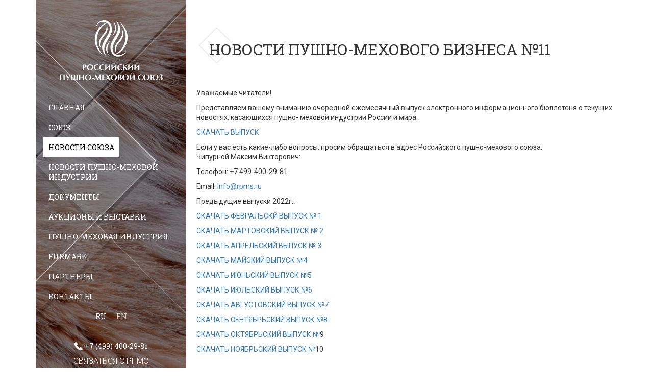

--- FILE ---
content_type: text/html; charset=UTF-8
request_url: http://rpms.ru/novosti/sobyitiya/novosti_pushno_mehovogo_biznesa_11
body_size: 8260
content:
<!doctype html>
<html lang="ru">
	<head>
		<base href="http://rpms.ru/">
		<link rel="icon" href="http://rpms.ru/favicon.ico" type="image/x-icon">
		<meta http-equiv="Content-type" content="text/html; charset=utf-8" />
<meta name="viewport" content="width=device-width, initial-scale=1.0" />
<meta name="description" content="Некоммерческая организация &quot;Российский пушно-меховой союз&quot; " />
<meta name="keywords" content="Некоммерческая организация &quot;Российский пушно-меховой союз&quot; " />
<link rel="stylesheet" type="text/css" href="/assets/style-8tKlk8XvjHaWEVaePHy72g.css" />
<script type="text/javascript" src="https://www.google.com/recaptcha/api.js?hl=ru"></script>
<title>Новости пушно-мехового бизнеса №11 - Некоммерческая организация &quot;Российский пушно-меховой союз&quot; </title>
									<!-- Global site tag (gtag.js) - Google Analytics -->
<script async src="https://www.googletagmanager.com/gtag/js?id=UA-119673471-1"></script>
<script>
  window.dataLayer = window.dataLayer || [];
  function gtag(){dataLayer.push(arguments);}
  gtag('js', new Date());

  gtag('config', 'UA-119673471-1');
</script>
													
<!-- <link rel="stylesheet" href="../../public/css/main.css"> -->
<link href="https://fonts.googleapis.com/css?family=Roboto+Slab:300,400,700&amp;subset=cyrillic,cyrillic-ext" rel="stylesheet">
<link href="https://fonts.googleapis.com/css?family=Roboto:300,400,500,700&amp;subset=cyrillic,cyrillic-ext" rel="stylesheet">






<meta name="Developer" content="http://www.itex.ru">
<meta name="viewport" content="width=device-width initial-scale=1">
<meta http-equiv="X-UA-Compatible" content="IE=edge">
<meta charset="UTF-8">
	</head>
	<body>
		    <div class="page page--news pg-l">
        <div class="menutoggle">
  <div class="container">
    <button class="button button_white menutoggle__button">МЕНЮ</button>
    <a href="tel:84994002981" class="menutoggle__phone">+7 (499) 400-29-81</a>
  </div>
</div>
        <div class="container">
            <div class="pagelayout">
                <aside class="sidemenu">
  <!--<object class="sidemenu__logo" type="image/svg+xml" data="/files/block/1_value.png"></object>-->
  <a href="/">
            <svg xmlns="http://www.w3.org/2000/svg" class="hero__logo" viewBox="0 0 284.54 165.22"><defs><style>.cls-1,.cls-2{fill:#fff;}.cls-2{fill-rule:evenodd;}</style></defs><title>Ресурс 2</title><g id="Слой_2" data-name="Слой 2"><g id="Слой_1-2" data-name="Слой 1"><path class="cls-1" d="M74,125.9a4.21,4.21,0,0,1-2,4,10.59,10.59,0,0,1-5.08.93v6.89a5.6,5.6,0,0,1-.64,0l-1.07-.11c-.26,0-.6,0-1,.07l-.7.07V122.05h5.61q4.88,0,4.87,3.85Zm-3.53.41a3.72,3.72,0,0,0-.6-2.18,1.81,1.81,0,0,0-1.52-.85H66.9v6.29l.77,0a5,5,0,0,0,.73-.14A2.56,2.56,0,0,0,70,128.23a3.69,3.69,0,0,0,.46-1.92Zm22.2,3.44a7.72,7.72,0,0,1-2.39,5.79A9,9,0,0,1,83.65,138a8.62,8.62,0,0,1-6.14-2.14A8.67,8.67,0,0,1,77.57,124a9.12,9.12,0,0,1,6.63-2.39q4.42,0,6.66,2.73a8.3,8.3,0,0,1,1.77,5.38Zm-3.78-.43a7.88,7.88,0,0,0-1.09-4.26,4.13,4.13,0,0,0-3.7-2,4.23,4.23,0,0,0-3.71,1.82A9.86,9.86,0,0,0,79,130.51a7.44,7.44,0,0,0,1.1,4.17,4.13,4.13,0,0,0,3.67,1.94,4.29,4.29,0,0,0,3.85-2.22,9.56,9.56,0,0,0,1.23-5.08Zm19-6.56-.52,2.34H107a4.94,4.94,0,0,0-1.67-1.5,4.19,4.19,0,0,0-2.11-.59,4.56,4.56,0,0,0-4.08,2.23A8.62,8.62,0,0,0,97.94,130a7.63,7.63,0,0,0,1.42,4.82,4.79,4.79,0,0,0,4,1.82,5.64,5.64,0,0,0,2.18-.47,6.25,6.25,0,0,0,1.9-1.24l.3.13-.5,2a8.61,8.61,0,0,1-2.16.74,11.52,11.52,0,0,1-2.36.24,9,9,0,0,1-6.11-2.07,7.09,7.09,0,0,1-2.46-5.61,8.18,8.18,0,0,1,2.67-6.56,9.45,9.45,0,0,1,6.4-2.1,10.71,10.71,0,0,1,2.42.28,8.45,8.45,0,0,1,2.23.84Zm15.21,0-.53,2.34h-.31a5.08,5.08,0,0,0-1.68-1.5,4.14,4.14,0,0,0-2.11-.59,4.58,4.58,0,0,0-4.08,2.23,8.61,8.61,0,0,0-1.23,4.74,7.63,7.63,0,0,0,1.41,4.82,4.81,4.81,0,0,0,4,1.82,5.55,5.55,0,0,0,2.17-.47,6.3,6.3,0,0,0,1.91-1.24l.29.13-.5,2a8.68,8.68,0,0,1-2.15.74,11.59,11.59,0,0,1-2.36.24,8.94,8.94,0,0,1-6.11-2.07,7.09,7.09,0,0,1-2.46-5.61,8.21,8.21,0,0,1,2.66-6.56,9.48,9.48,0,0,1,6.41-2.1,10.77,10.77,0,0,1,2.42.28,8.59,8.59,0,0,1,2.23.84Zm16.28,15a8,8,0,0,1-.93-.07c-.4,0-.67-.07-.81-.07s-.54,0-.94.07-.65.07-.74.07V126.88c-1.26,1.43-2.76,3.23-4.49,5.38s-3.14,4-4.2,5.45h-1.71V122.05c.26,0,.59,0,1,.06l.71,0,.64,0,1.07-.09v10.69q2-2.07,4.51-5.27,2.4-3,4.15-5.49h1.74v15.73Zm14-19.08a4.07,4.07,0,0,1-1.39,1.75,3.78,3.78,0,0,1-2.26.67,3.74,3.74,0,0,1-2.24-.67,4.19,4.19,0,0,1-1.41-1.75l.73-.39a3.29,3.29,0,0,0,2.94,1.44,3.83,3.83,0,0,0,1.7-.36,2.83,2.83,0,0,0,1.2-1.08l.73.39Zm3.26,19.08a8,8,0,0,1-.93-.07c-.4,0-.67-.07-.81-.07s-.54,0-.94.07-.65.07-.74.07V126.88c-1.27,1.43-2.76,3.23-4.49,5.38s-3.14,4-4.2,5.45h-1.71V122.05c.26,0,.59,0,1,.06l.71,0,.64,0,1.07-.09v10.69q2-2.07,4.51-5.27,2.4-3,4.15-5.49h1.74v15.73Zm16.2-15-.52,2.34H172a5,5,0,0,0-1.68-1.5,4.13,4.13,0,0,0-2.1-.59,4.56,4.56,0,0,0-4.08,2.23,8.53,8.53,0,0,0-1.24,4.74,7.63,7.63,0,0,0,1.42,4.82,4.79,4.79,0,0,0,4,1.82,5.64,5.64,0,0,0,2.18-.47,6.25,6.25,0,0,0,1.9-1.24l.3.13-.5,2a8.61,8.61,0,0,1-2.16.74,11.52,11.52,0,0,1-2.36.24,9,9,0,0,1-6.11-2.07,7.09,7.09,0,0,1-2.46-5.61,8.18,8.18,0,0,1,2.67-6.56,9.45,9.45,0,0,1,6.4-2.1,10.71,10.71,0,0,1,2.42.28,8.59,8.59,0,0,1,2.23.84Zm14.48,15a5.6,5.6,0,0,1-.64,0l-1.07-.11c-.26,0-.59,0-1,.07l-.71.07-5.18-7.27v7.27a5.41,5.41,0,0,1-.63,0l-1.08-.11c-.25,0-.59,0-1,.07l-.7.07V122.05c.25,0,.59,0,1,.06l.7,0,.64,0,1.07-.09v7.13q3.28-3.8,5.93-7.13l.72.08.51,0a5.6,5.6,0,0,0,.64,0l.57-.08v.18l-3.74,3.93-2.16,2.4,6.13,8.83v.32Zm15.73,0a7.82,7.82,0,0,1-.92-.07c-.41,0-.68-.07-.81-.07s-.55,0-1,.07-.65.07-.74.07V126.88c-1.26,1.43-2.76,3.23-4.49,5.38s-3.13,4-4.2,5.45h-1.71V122.05c.26,0,.6,0,1,.06l.7,0,.64,0,1.07-.09v10.69q2-2.07,4.52-5.27c1.59-2,3-3.82,4.15-5.49h1.73v15.73Zm14-19.08a4.07,4.07,0,0,1-1.39,1.75,3.78,3.78,0,0,1-2.26.67,3.68,3.68,0,0,1-2.23-.67,4.14,4.14,0,0,1-1.42-1.75l.73-.39a3.29,3.29,0,0,0,2.94,1.44,3.83,3.83,0,0,0,1.7-.36,2.77,2.77,0,0,0,1.2-1.08l.73.39Zm3.26,19.08a8.1,8.1,0,0,1-.93-.07c-.4,0-.67-.07-.8-.07s-.55,0-1,.07-.65.07-.74.07V126.88c-1.26,1.43-2.76,3.23-4.49,5.38s-3.13,4-4.2,5.45h-1.71V122.05c.26,0,.6,0,1,.06l.7,0,.64,0,1.07-.09v10.69c1.31-1.38,2.81-3.14,4.52-5.27s3-3.82,4.15-5.49h1.73v15.73ZM13.81,165a7.82,7.82,0,0,1-.92-.07c-.4,0-.67-.07-.81-.07s-.54,0-.94.07-.65.07-.74.07V151l-3.49-.07L3.42,151V165a5.6,5.6,0,0,1-.64,0l-1.07-.11c-.26,0-.59,0-1,.07L0,165V149.29H13.81V165Zm16.3-15.67q-2.13,4-3.53,6.76-1.72,3.36-2.48,5A36.62,36.62,0,0,0,22.5,165a2.65,2.65,0,0,0-.87-.14,6.23,6.23,0,0,0-1.18.14c.47-.89,1-1.94,1.64-3.18.15-.29.32-.61.5-1-.53-1-1.2-2.13-2-3.49q-.78-1.32-2.47-4.08-1.2-2-2.39-3.93c.94.09,1.72.14,2.32.14a9.17,9.17,0,0,0,1.78-.15q1.05,2.15,2.27,4.36c.81,1.47,1.54,2.7,2.18,3.69.61-1.25,1-2.15,1.3-2.72s.63-1.41,1.11-2.52c.42-.93.82-1.87,1.21-2.81l1.05.08h.28a5.43,5.43,0,0,0,.88-.08Zm19.52,15.53H32.07V149.29c.19,0,.47,0,.85.05s.67,0,.86,0,.47,0,.85,0,.67-.05.86-.05v13.84a7.64,7.64,0,0,0,.86,0h2.79V149.29a7,7,0,0,1,.85.07c.37,0,.66.07.86.07s.47,0,.84-.07a7,7,0,0,1,.87-.07v13.84a7.39,7.39,0,0,0,.84,0h2.81V149.29c.18,0,.46,0,.84.05s.66,0,.85,0,.48,0,.86,0,.67-.05.87-.05v15.52ZM67,165a5.29,5.29,0,0,1-.63,0l-1.08-.11c-.25,0-.59,0-1,.07l-.71.07v-7.66l-1.3,0-2.18-.09c-.54,0-1.22,0-2.06,0l-1.43.06V165a5.6,5.6,0,0,1-.64,0l-1.07-.11c-.26,0-.59,0-1,.07l-.71.07V149.29c.26,0,.59,0,1,.06s.65.05.71.05a5.93,5.93,0,0,0,.64,0l1.07-.09v6.18q.8,0,2,.06l1.45.05,1.3,0,2.18-.09v-6.18c.26,0,.6,0,1,.06s.64.05.7.05a5.93,5.93,0,0,0,.64,0l1.07-.09V165Zm20-7.95a7.76,7.76,0,0,1-2.39,5.79,9.08,9.08,0,0,1-6.59,2.43,8.64,8.64,0,0,1-6.15-2.14,8.67,8.67,0,0,1,.06-11.81,9.13,9.13,0,0,1,6.64-2.39q4.41,0,6.65,2.74A8.21,8.21,0,0,1,86.9,157Zm-3.78-.44A7.82,7.82,0,0,0,82,152.3a4.12,4.12,0,0,0-3.69-2.05,4.26,4.26,0,0,0-3.72,1.82,9.94,9.94,0,0,0-1.34,5.68,7.44,7.44,0,0,0,1.09,4.17A4.14,4.14,0,0,0,78,163.86a4.29,4.29,0,0,0,3.85-2.21,9.53,9.53,0,0,0,1.24-5.09ZM94.33,161h-5.7v-2.43h5.7V161Zm20.43,4-1-.07-.86-.07c-.26,0-.61,0-1,.07L111,165a46.36,46.36,0,0,0-.34-5.09c-.23-1.93-.44-3.79-.64-5.55l-1.72,3.49-1.7,3.48c-.38.79-.93,2-1.64,3.53a4.79,4.79,0,0,0-.55,0,1.78,1.78,0,0,0-.32,0c-.52-1.09-1-2.18-1.55-3.26-.65-1.33-1.21-2.48-1.69-3.44-.59-1.18-1.17-2.37-1.75-3.55-.23,1.71-.39,3-.48,3.76-.15,1.26-.27,2.44-.35,3.53s-.13,2.12-.13,3.08l-.63-.08a3.16,3.16,0,0,0-1,0L96,165c.27-1.5.54-3.1.8-4.82.15-1,.4-2.68.74-5.16s.6-4.38.79-5.69l.54.09.39,0a2.38,2.38,0,0,0,.56-.05l.4-.07c.38.84.94,2,1.69,3.56.57,1.18,1.16,2.38,1.75,3.58s1.19,2.39,1.8,3.58l1.71-3.35c.62-1.22,1.22-2.41,1.8-3.58.82-1.67,1.42-2.94,1.8-3.79l.56.09.4,0a2.58,2.58,0,0,0,.48-.05l.5-.07c.21,1.94.43,3.86.66,5.78.35,3,.56,4.74.62,5.16.2,1.41.44,3,.73,4.73Zm11.24-.14h-8.69V149.29H126c0,.17-.06.34-.08.52a3,3,0,0,0,0,.46,3.89,3.89,0,0,0,.05.48c0,.21,0,.38.07.5-.78-.11-1.58-.19-2.41-.24s-1.78-.08-2.86-.08v4.9h2.37q.89,0,1.38,0c.33,0,.8-.08,1.42-.17,0,.16-.05.34-.07.52a2.85,2.85,0,0,0,0,.46,4.3,4.3,0,0,0,0,.48c0,.21,0,.38.06.5-.36-.05-.81-.09-1.35-.14s-1-.07-1.45-.07h-2.37v5.79c1.08,0,2,0,2.86-.08s1.63-.13,2.41-.24c0,.17-.06.35-.08.53a2.74,2.74,0,0,0,0,.45,3.89,3.89,0,0,0,.05.48c0,.22,0,.38.07.5Zm14.31-15.52-2.21,3.1-2.64,3.76.29.53q1.13,2,2.26,4,1.23,2.24,2.21,4.23c-.29,0-.53,0-.73,0l-1.25-.11c-.26,0-.63,0-1.1.07l-.86.07c-.52-1-1-2-1.48-2.93l-1.53-2.9-2.1,3.31c-.14.22-.39.66-.77,1.34-.28.48-.49.87-.64,1.18l-1.14-.14-1.14.14q1.23-1.72,2.53-3.66c.93-1.38,1.72-2.58,2.39-3.61l-4.67-8.39q.4,0,1.14.06c.49,0,.78.05.89.05.29,0,.67,0,1.15-.05l.88-.06c.39.85,1,2,1.73,3.44.36.7.73,1.39,1.09,2.08q1.71-2.76,3.45-5.52l1.11.07,1.14-.07ZM158.23,157a7.76,7.76,0,0,1-2.39,5.79,9.08,9.08,0,0,1-6.59,2.43,8.64,8.64,0,0,1-6.15-2.14,8.67,8.67,0,0,1,.06-11.81,9.13,9.13,0,0,1,6.64-2.39q4.41,0,6.65,2.74a8.21,8.21,0,0,1,1.78,5.38Zm-3.78-.44a7.82,7.82,0,0,0-1.1-4.26,4.12,4.12,0,0,0-3.69-2.05,4.26,4.26,0,0,0-3.72,1.82,9.94,9.94,0,0,0-1.34,5.68,7.44,7.44,0,0,0,1.09,4.17,4.14,4.14,0,0,0,3.67,1.94,4.32,4.32,0,0,0,3.86-2.21,9.62,9.62,0,0,0,1.23-5.09Zm17.07,3.79a4,4,0,0,1-1.73,3.42,6.49,6.49,0,0,1-3.79,1h-5.26V149.29h5.88a5.91,5.91,0,0,1,3.12.71,3,3,0,0,1,1.42,2.73,3.22,3.22,0,0,1-1.14,2.53,4.8,4.8,0,0,1-2.6,1.12v.2a5.62,5.62,0,0,1,2.66.87,3.32,3.32,0,0,1,1.44,2.9Zm-3.76-7.3a2.57,2.57,0,0,0-.64-1.87,2.39,2.39,0,0,0-1.8-.66,8.07,8.07,0,0,0-1.16.09V156h.7a4.82,4.82,0,0,0,1.09-.11,2.08,2.08,0,0,0,.83-.46,2.68,2.68,0,0,0,.74-1,3.6,3.6,0,0,0,.24-1.32Zm.23,7.46a3,3,0,0,0-1-2.53,4.68,4.68,0,0,0-2.82-.67v6.18h1.14a2.59,2.59,0,0,0,1.85-.81,2.87,2.87,0,0,0,.84-2.17ZM190.71,157a7.72,7.72,0,0,1-2.39,5.79,9.07,9.07,0,0,1-6.59,2.43,8.62,8.62,0,0,1-6.14-2.14,8.67,8.67,0,0,1,.06-11.81,9.12,9.12,0,0,1,6.63-2.39q4.42,0,6.66,2.74a8.26,8.26,0,0,1,1.77,5.38Zm-3.78-.44a7.82,7.82,0,0,0-1.09-4.26,4.13,4.13,0,0,0-3.7-2.05,4.26,4.26,0,0,0-3.71,1.82,9.86,9.86,0,0,0-1.35,5.68,7.44,7.44,0,0,0,1.1,4.17,4.13,4.13,0,0,0,3.67,1.94,4.3,4.3,0,0,0,3.85-2.21,9.62,9.62,0,0,0,1.23-5.09Zm16.85-10.69a4.07,4.07,0,0,1-1.39,1.75,3.78,3.78,0,0,1-2.26.67,3.68,3.68,0,0,1-2.23-.67,4.14,4.14,0,0,1-1.42-1.75l.73-.39a3.29,3.29,0,0,0,2.94,1.44,4,4,0,0,0,1.7-.35,2.92,2.92,0,0,0,1.2-1.09l.73.39ZM207,165a8,8,0,0,1-.93-.07c-.4,0-.67-.07-.81-.07s-.54,0-.94.07-.65.07-.74.07V154.12q-1.89,2.16-4.49,5.38c-1.74,2.16-3.13,4-4.2,5.45h-1.71V149.29c.26,0,.59,0,1,.06s.64.05.7.05a5.93,5.93,0,0,0,.64,0l1.07-.09V160c1.31-1.38,2.81-3.14,4.52-5.26s3-3.83,4.14-5.5H207V165ZM229.58,150l-.52,2.35h-.32a5.21,5.21,0,0,0-1.68-1.51,4.24,4.24,0,0,0-2.11-.59,4.58,4.58,0,0,0-4.08,2.23,8.61,8.61,0,0,0-1.23,4.74,7.56,7.56,0,0,0,1.42,4.82,4.79,4.79,0,0,0,4,1.82,5.64,5.64,0,0,0,2.18-.47,6.25,6.25,0,0,0,1.9-1.24l.3.13-.51,2a8.42,8.42,0,0,1-2.15.75,11.52,11.52,0,0,1-2.36.23,9,9,0,0,1-6.11-2.07,7.09,7.09,0,0,1-2.46-5.61,8.18,8.18,0,0,1,2.67-6.56,9.45,9.45,0,0,1,6.4-2.1,10.71,10.71,0,0,1,2.42.28,8.59,8.59,0,0,1,2.23.84Zm18.95,7a7.73,7.73,0,0,1-2.4,5.79,9.07,9.07,0,0,1-6.59,2.43,8.63,8.63,0,0,1-6.14-2.14,8.67,8.67,0,0,1,.06-11.81,9.12,9.12,0,0,1,6.63-2.39q4.42,0,6.66,2.74a8.27,8.27,0,0,1,1.78,5.38Zm-3.79-.44a7.82,7.82,0,0,0-1.09-4.26,4.13,4.13,0,0,0-3.7-2.05,4.26,4.26,0,0,0-3.71,1.82,9.86,9.86,0,0,0-1.35,5.68,7.44,7.44,0,0,0,1.1,4.17,4.13,4.13,0,0,0,3.67,1.94,4.3,4.3,0,0,0,3.85-2.21,9.62,9.62,0,0,0,1.23-5.09Zm27.79.44a8,8,0,0,1-2.26,5.79,8.36,8.36,0,0,1-6.27,2.43,8,8,0,0,1-5.74-2,7.62,7.62,0,0,1-2.21-5.79h-1.6v7.5c-.18,0-.46,0-.84,0s-.67-.05-.87-.05-.46,0-.84.05-.67,0-.87,0V149.29a6.88,6.88,0,0,1,.85.07c.38,0,.67.07.86.07s.47,0,.85-.07a7,7,0,0,1,.86-.07v6.29h1.67a7.68,7.68,0,0,1,2.64-4.79,8.69,8.69,0,0,1,5.77-1.91,7.46,7.46,0,0,1,6.31,2.74,8.5,8.5,0,0,1,1.69,5.38Zm-3.76-.44a8.25,8.25,0,0,0-1-4.26,3.71,3.71,0,0,0-3.35-2.05,3.86,3.86,0,0,0-3.42,1.86,10.53,10.53,0,0,0-1.21,5.64,8,8,0,0,0,1,4.17,3.69,3.69,0,0,0,3.35,1.94,3.89,3.89,0,0,0,3.51-2.21,10.22,10.22,0,0,0,1.14-5.09Zm15.77,3.81a4.29,4.29,0,0,1-1.82,3.56,6.81,6.81,0,0,1-4.22,1.29,7.86,7.86,0,0,1-4.05-1.11l-.26-1.83.3-.13a7,7,0,0,0,1.84,1.29,4.34,4.34,0,0,0,1.81.42,2.69,2.69,0,0,0,2.07-.85,3.21,3.21,0,0,0,.8-2.29,3.29,3.29,0,0,0-1-2.67,3.35,3.35,0,0,0-2.21-.64h-1.16a6.34,6.34,0,0,0,.07-.84,5.54,5.54,0,0,0-.07-.81l.87,0a2.91,2.91,0,0,0,2.3-.86,3.16,3.16,0,0,0,.68-2.14,2.37,2.37,0,0,0-2.46-2.54,3.24,3.24,0,0,0-1.72.51,3.93,3.93,0,0,0-1.4,1.59h-.37c0-.32,0-.61,0-.86s-.1-.79-.24-1.61a10.06,10.06,0,0,1,4.49-1,6.71,6.71,0,0,1,3.6.87,3.07,3.07,0,0,1,1.55,2.78,3.51,3.51,0,0,1-1,2.62,5.14,5.14,0,0,1-2.6,1.23v.2a4.62,4.62,0,0,1,2.89.87,3.44,3.44,0,0,1,1.32,2.92Z"/><path class="cls-2" d="M135.69,96c0,.11-4.52-9-4-18s8.09-22.13,8.09-22.13-10.62,11.08-11.47,19.37c-1.78,11.6,7.41,20.67,7.4,20.79Z"/><path class="cls-2" d="M129.44,99.92c-24.16-38.24,30.44-56.41,10.47-90.6-10.18-17.41-38.3-7.77-39,7.18,9-22.15,55.52-15.11,29.89,27.32-4.69,6.74-11.57,19-13.17,25.53-2.57,10.41,3,21.51,11.8,30.57Z"/><path class="cls-2" d="M113.2,76.59c-.83-5.29-3.52-9.22-.19-18.73,4.55-13,20.9-23.48,19.12-36.45A39.39,39.39,0,0,0,129.79,12a47.08,47.08,0,0,1-2.3,15.51c-3.49,9.79-14,16-16.64,25.21-3.43,8.46-1.3,20.13,2.35,23.89Z"/><path class="cls-2" d="M118.23,95.54c-10.93-17.25-18.1-28.88-15.39-47.08C104.9,34.68,114.2,5.22,146.68,3.87,112.53,2.06,98.86,33,97.34,46.75c-2.13,19.26,5.1,33.67,20.89,48.79Z"/><path class="cls-2" d="M148.86,4c0-.11,4.52,9,4,18s-8.09,22.13-8.09,22.13S155.41,33,156.25,24.74C158,13.14,148.84,4.06,148.86,4Z"/><path class="cls-2" d="M155.1,0c24.16,38.24-30.44,56.41-10.46,90.59,10.17,17.41,38.3,7.78,39-7.17-9.06,22.15-55.53,15.11-29.9-27.32,4.69-6.75,11.57-19,13.18-25.54,2.57-10.4-3-21.5-11.81-30.56Z"/><path class="cls-2" d="M171.34,23.32c.83,5.3,3.52,9.22.2,18.74-4.55,13-20.91,23.48-19.13,36.44a40,40,0,0,0,2.34,9.44,47.13,47.13,0,0,1,2.3-15.52c3.49-9.79,14-16,16.65-25.2,3.42-8.46,1.3-20.13-2.36-23.9Z"/><path class="cls-2" d="M166.32,4.38c10.92,17.25,18.09,28.88,15.38,47.08-2,13.78-11.36,43.24-43.84,44.58C172,97.86,185.68,66.89,187.2,53.17c2.14-19.26-5.1-33.67-20.88-48.79Z"/></g></g></svg>      </a>
                <ul class="sidemenu__list" id="yw0">
<li class="sidemenu__item"><a href="/">Главная</a></li>
<li class="sidemenu__item"><a href="/soyuz">Союз</a></li>
<li class="action sidemenu__item"><a href="/novosti">Новости союза</a></li>
<li class="sidemenu__item"><a href="/novosti_mehovoy_industrii">Новости пушно-меховой индустрии</a></li>
<li class="sidemenu__item"><a href="/dokumentyi">Документы</a></li>
<li class="sidemenu__item"><a href="/auktsionyi_i_vyistavki">Аукционы и выставки</a></li>
<li class="sidemenu__item"><a href="/mehovaya_industriya">Пушно-меховая индустрия</a></li>
<li class="sidemenu__item"><a href="/furmark">Furmark</a></li>
<li class="sidemenu__item"><a href="/partners">Партнеры</a></li>
<li class="sidemenu__item"><a href="/kontaktyi">Контакты</a></li>
</ul>




  <div class="sidemenu__aside__lang">
    <ul class="lang lang__menu">
        <li class="lang__item"><a href="http://rpms.ru" class="lang__item__link lang__item__link_active">RU</a></li>
        <li class="lang__item"><a href="http://eng.rpms.ru" class="lang__item__link ">EN</a></li>
    </ul>
  </div>
  <p>&nbsp;</p>
<!--<ul class="social footer__social">
<li class="social__item footer__social__item"><a target="_blank" rel="nofollow" href="/action.redirect/url/aHR0cDovL3ZrLmNvbQ=="><img src="files/social/vk.png" alt="" width="26" height="26" /></a></li>
<li class="social__item footer__social__item"><a target="_blank" rel="nofollow" href="/action.redirect/url/aHR0cHM6Ly93d3cuaW5zdGFncmFtLmNvbQ=="><img src="files/social/inst.png" alt="" width="26" height="26" /></a></li>
<li class="social__item footer__social__item"><a target="_blank" rel="nofollow" href="/action.redirect/url/aHR0cHM6Ly93d3cuZmFjZWJvb2suY29t"><img src="files/social/fb.png" alt="" width="26" height="26" /></a></li>
<li class="social__item footer__social__item"><a target="_blank" rel="nofollow" href="/action.redirect/url/aHR0cHM6Ly9vay5ydQ=="><img src="files/social/ok.png" alt="" width="26" height="26" /></a></li>
</ul>-->
  <div class="sidemenu__contact">
    <a href="tel:84994002981" class="sidemenu__phone">+7 (499) 400-29-81</a>
    <button class="button button_transparent sidemenu__button_contact feedback-button arctic-ajax-form" data-action="/action.modal/modelName/AbstractForm/formID/1 data-toggle="1">
      <span class="button__text sidemenu__button_contact__text">СВЯЗАТЬСЯ С РПМС</span>
    </button>
  </div>
</aside>
                	<script src="http://yandex.st/share2/share.js"></script>
	<div class="sidecontent">
		<div class="news-single-top">
  <h1 class="news-single-top__heading rectangle">Новости пушно-мехового бизнеса №11</h1>
    </div>
		<div class="center-text-block">
  
</div>
		<div class="sidevideo">
  <div class="sidevideo__half">
    <div class="sidevideo__text">
      
    </div>
  </div>
  </div>
		<div class="content">
			<p><span>Уважаемые читатели!</span></p>
<p><span>Представляем вашему вниманию очередной ежемесячный выпуск электронного информационного бюллетеня о текущих новостях, касающихся пушно- меховой индустрии России и мира.</span></p>
<p><a target="_blank" rel="nofollow" href="/action.redirect/url/aHR0cHM6Ly9kaXNrLnlhbmRleC5ydS9pL3BJclRBVHpYODZ6NkZR" target="_blank"><span>СКАЧАТЬ ВЫПУСК</span></a></p>
<p><span>Если у вас есть какие-либо вопросы, просим обращаться в адрес Российского пушно-мехового союза:</span><br /><span>Чипурной Максим Викторович:</span></p>
<p><span>Телефон: +7 499-400-29-81</span></p>
<p><span>Email:&nbsp;<a href="mailto:Info@rpms.ru">Info@rpms.ru</a></span>&nbsp;</p>
<p><span>Предыдущие выпуски 2022г.:</span></p>
<p><a href="action.redirect/url/aHR0cHM6Ly9kcml2ZS5nb29nbGUuY29tL2ZpbGUvZC8xa3A1M3VmazhBTjgwU1hzVWtxczZfb3ptdldSclpGQlcvdmlldz91c3A9c2hhcmluZw==" target="_blank" rel="nofollow"><span>СКАЧАТЬ ФЕВРАЛЬСКЙ ВЫПУСК № 1</span></a></p>
<p><a href="action.redirect/url/aHR0cHM6Ly9kcml2ZS5nb29nbGUuY29tL2ZpbGUvZC8xcnhLVzNkTEI5VDU5UUdhUlpPUzRDYnJYb2N0czFLeEUvdmlldz91c3A9c2hhcmluZw==" target="_blank" rel="nofollow"><span>СКАЧАТЬ МАРТОВСКИЙ ВЫПУСК № 2</span></a></p>
<p><a href="action.redirect/url/aHR0cHM6Ly9kaXNrLnlhbmRleC5ydS9pLzhBSVo4WldLWGNtTjFR" target="_blank" rel="nofollow"><span><span>СКАЧАТЬ АПРЕЛЬСКИЙ ВЫПУСК №&nbsp;</span>3</span></a></p>
<p><a href="action.redirect/url/aHR0cHM6Ly9kaXNrLnlhbmRleC5ydS9pL01mZm1hNWxRLWNRZ1ln" target="_blank" rel="nofollow"><span><span><span>СКАЧАТЬ МАЙСКИЙ ВЫПУСК №4&nbsp;</span></span></span></a></p>
<p><a href="action.redirect/url/aHR0cHM6Ly9kaXNrLnlhbmRleC5ydS9pLzB5RktyazMtOFFMREVB" target="_blank" rel="nofollow"><span><span><span><span><span><span>СКАЧАТЬ ИЮНЬСКИЙ ВЫПУСК №</span></span></span>5</span></span></span></a></p>
<p><a href="novosti/sobyitiya/novosti_pushno_mehovogo_biznesa_6"><span><span><span><span><span><span><span><span><span>СКАЧАТЬ ИЮЛЬСКИЙ ВЫПУСК №</span></span></span></span></span></span>6</span></span></span></a></p>
<p><a target="_blank" rel="nofollow" href="/action.redirect/url/aHR0cHM6Ly9kaXNrLnlhbmRleC5ydS9kL3habExaT2xUcExEdVVR"><span><span><span><span>СКАЧАТЬ&nbsp;А</span>ВГУСТОВСКИЙ ВЫПУСК №7</span></span></span></a></p>
<p><a target="_blank" rel="nofollow" href="/action.redirect/url/aHR0cHM6Ly9kaXNrLnlhbmRleC5ydS9pL191S2lKSklCQjhCVUFR"><span><span><span><span><span><span><span>СКАЧАТЬ СЕНТЯБРЬСКИЙ</span>&nbsp;ВЫПУСК №</span></span></span>8</span></span></span></a></p>
<p><span><span><span><a target="_blank" rel="nofollow" href="/action.redirect/url/aHR0cHM6Ly9kaXNrLnlhbmRleC5ydS9pL25kT3gza3NfQzNBNTZn"><span><span><span><span><span><span><span>СКАЧАТЬ ОКТЯБРЬСКИЙ</span>&nbsp;ВЫПУСК №</span></span></span></span></span></span></a>9</span></span></span></p>
<p><a target="_blank" rel="nofollow" href="/action.redirect/url/aHR0cHM6Ly9kaXNrLnlhbmRleC5ydS9pL2U0dWxwT3lrUXRFQS1B"><span><span><span><span><span><span><span>СКАЧАТЬ НОЯБРЬСКИЙ</span>&nbsp;ВЫПУСК №</span></span></span></span></span></span></a>10</p>
<p>&nbsp;</p>
		</div>
		<div class="news-link">
			<div class="news-link-back">
				<a class="sidelink" href="http://rpms.ru/novosti">Ко всем новостям</a>
			</div>
			<div class="news-link-print">
				<a class="sidelink" href="#">Распечатать новость</a>
			</div>
		</div>
		
		<div class="news-share">
			Поделиться новостью
			<div class="news-share-link" id="the_share">
			</div>
		</div>
	</div>

	<script>
			new Ya.share2('the_share', {
				theme: {
					services: 'vkontakte,facebook,odnoklassniki,twitter'
				}
			});
	</script>
            </div>
        </div>
    </div>
		<footer class="footer">
    <div class="container">
                          <ul class="footer__menu" id="yw1">
<li class="footer__menu__item"><a href="/">Главная</a></li>
<li class="footer__menu__item"><a href="/soyuz">Союз</a></li>
<li class="action footer__menu__item"><a href="/novosti">Новости союза</a></li>
<li class="footer__menu__item"><a href="/novosti_mehovoy_industrii">Новости пушно-меховой индустрии</a></li>
<li class="footer__menu__item"><a href="/dokumentyi">Документы</a></li>
<li class="footer__menu__item"><a href="/auktsionyi_i_vyistavki">Аукционы и выставки</a></li>
<li class="footer__menu__item"><a href="/mehovaya_industriya">Пушно-меховая индустрия</a></li>
<li class="footer__menu__item"><a href="/furmark">Furmark</a></li>
<li class="footer__menu__item"><a href="/partners">Партнеры</a></li>
<li class="footer__menu__item"><a href="/kontaktyi">Контакты</a></li>
</ul>

        <div class="footer__block footer__left">
          <span class="footer__info-wrp">
            <span class="footer__info-label">ТЕЛЕФОН:</span>
            <a href="tel:84994002981" class="footer__link">+7 (499) 400-29-81</a>
          </span>
          <span class="footer__info-wrp">
            <span class="footer__info-label">E-MAIL:</span>
            <a href="mailto:info@rpms.ru" class="footer__link">info@rpms.ru</a>
          </span>
          <a href="politika_konfidencialnosti" class="footer__link footer__link_pol">Политика конфиденциальности</a>
        </div>
        <div class="footer__block footer__right">
          <p class="footer__content">
            Некоммерческая организация<br>
            "Российский пушно-меховой союз" © 2018
          </p>
          <a href="politika_konfidencialnosti" class="footer__link footer__link_pol footer__link_pol_mobile">Политика конфиденциальности</a>
        </div>
        <div class="footer__block footer__center">
			<p>&nbsp;</p>
<!--<ul class="social footer__social">
<li class="social__item footer__social__item"><a target="_blank" rel="nofollow" href="/action.redirect/url/aHR0cDovL3ZrLmNvbQ=="><img src="files/social/vk.png" alt="" width="26" height="26" /></a></li>
<li class="social__item footer__social__item"><a target="_blank" rel="nofollow" href="/action.redirect/url/aHR0cHM6Ly93d3cuaW5zdGFncmFtLmNvbQ=="><img src="files/social/inst.png" alt="" width="26" height="26" /></a></li>
<li class="social__item footer__social__item"><a target="_blank" rel="nofollow" href="/action.redirect/url/aHR0cHM6Ly93d3cuZmFjZWJvb2suY29t"><img src="files/social/fb.png" alt="" width="26" height="26" /></a></li>
<li class="social__item footer__social__item"><a target="_blank" rel="nofollow" href="/action.redirect/url/aHR0cHM6Ly9vay5ydQ=="><img src="files/social/ok.png" alt="" width="26" height="26" /></a></li>
</ul>-->
          <br>
          <span class="footer__info-wrp">
                              <span class="footer__info-label">Разработка:</span>
                         <a href="http://itex.ru" class="footer__link footer__link_dev">itex.ru</a>
          </span>
        </div>

    </div>
</footer>
		<div class="menu">
  <div class="menu__middle">
    <div class="container">
      <button class="button button_black menu__button_close">ЗАКРЫТЬ</button>
                                      
    <ul class="menu__list" id="yw2">
<li class="menu__item"><a href="/">Главная</a></li>
<li class="menu__item"><a href="/soyuz">Союз</a></li>
<li class="action menu__item"><a href="/novosti">Новости союза</a></li>
<li class="menu__item"><a href="/novosti_mehovoy_industrii">Новости пушно-меховой индустрии</a></li>
<li class="menu__item"><a href="/dokumentyi">Документы</a></li>
<li class="menu__item"><a href="/auktsionyi_i_vyistavki">Аукционы и выставки</a></li>
<li class="menu__item"><a href="/mehovaya_industriya">Пушно-меховая индустрия</a></li>
<li class="menu__item"><a href="/furmark">Furmark</a></li>
<li class="menu__item"><a href="/partners">Партнеры</a></li>
<li class="menu__item"><a href="/kontaktyi">Контакты</a></li>
</ul>

      <div class="menu__contact">
        <a href="tel:+7 (499) 400-29-81" class="menu__phone">+7 (499) 400-29-81</a>
        <button class="button button_transparent menu__button_contact arctic-ajax-form" data-action="/action.modal/modelName/AbstractForm/formID/1">
          <span class="button__text">СВЯЗАТЬСЯ С РПМС</span>
        </button>
      </div>
    </div>
  </div>
  <aside class="menu__aside">
    <div class="menu__aside__lang">
      <p class="menu__aside__lang__sign">ВЫБЕРИТЕ ЯЗЫК</p>
      <ul class="lang lang__menu">
          <li class="lang__item"><a href="http://rpms.ru" class="lang__item__link lang__item__link_active">RU</a></li>
          <li class="lang__item"><a href="http://eng.rpms.ru" class="lang__item__link ">EN</a></li>
      </ul>
    </div>
	<p>&nbsp;</p>
<!--<ul class="social footer__social">
<li class="social__item footer__social__item"><a target="_blank" rel="nofollow" href="/action.redirect/url/aHR0cDovL3ZrLmNvbQ=="><img src="files/social/vk.png" alt="" width="26" height="26" /></a></li>
<li class="social__item footer__social__item"><a target="_blank" rel="nofollow" href="/action.redirect/url/aHR0cHM6Ly93d3cuaW5zdGFncmFtLmNvbQ=="><img src="files/social/inst.png" alt="" width="26" height="26" /></a></li>
<li class="social__item footer__social__item"><a target="_blank" rel="nofollow" href="/action.redirect/url/aHR0cHM6Ly93d3cuZmFjZWJvb2suY29t"><img src="files/social/fb.png" alt="" width="26" height="26" /></a></li>
<li class="social__item footer__social__item"><a target="_blank" rel="nofollow" href="/action.redirect/url/aHR0cHM6Ly9vay5ydQ=="><img src="files/social/ok.png" alt="" width="26" height="26" /></a></li>
</ul>-->
  </aside>
</div>
		<!-- <script src="../../public/js/jquery-2.2.3.min.js"></script> -->
<!-- <script src="../../public/libs/fancybox/jquery.fancybox.pack.js"></script> -->
<!-- <script src="../../public/js/itexup.js"></script> -->
<!-- <script src="../../public/libs/slick/slick.js"></script> -->
<!-- <script src="../../public/js/app.js"></script> -->








	<script type="text/javascript" src="/assets/script-2-EP-1qWae8xvr3mLycaReBg.js"></script>
</body>
</html>


--- FILE ---
content_type: text/css
request_url: http://rpms.ru/assets/style-8tKlk8XvjHaWEVaePHy72g.css
body_size: 47074
content:
@charset "UTF-8";

/* Slider */
.slick-slider
{
    position: relative;

    display: block;
    box-sizing: border-box;

    -webkit-user-select: none;
       -moz-user-select: none;
        -ms-user-select: none;
            user-select: none;

    -webkit-touch-callout: none;
    -khtml-user-select: none;
    -ms-touch-action: pan-y;
        touch-action: pan-y;
    -webkit-tap-highlight-color: transparent;
}

.slick-list
{
    position: relative;

    display: block;
    overflow: hidden;

    margin: 0;
    padding: 0;
}
.slick-list:focus
{
    outline: none;
}
.slick-list.dragging
{
    cursor: pointer;
    cursor: hand;
}

.slick-slider .slick-track,
.slick-slider .slick-list
{
    -webkit-transform: translate3d(0, 0, 0);
       -moz-transform: translate3d(0, 0, 0);
        -ms-transform: translate3d(0, 0, 0);
         -o-transform: translate3d(0, 0, 0);
            transform: translate3d(0, 0, 0);
}

.slick-track
{
    position: relative;
    top: 0;
    left: 0;

    display: block;
    margin-left: auto;
    margin-right: auto;
}
.slick-track:before,
.slick-track:after
{
    display: table;

    content: '';
}
.slick-track:after
{
    clear: both;
}
.slick-loading .slick-track
{
    visibility: hidden;
}

.slick-slide
{
    display: none;
    float: left;

    height: 100%;
    min-height: 1px;
}
[dir='rtl'] .slick-slide
{
    float: right;
}
.slick-slide img
{
    display: block;
}
.slick-slide.slick-loading img
{
    display: none;
}
.slick-slide.dragging img
{
    pointer-events: none;
}
.slick-initialized .slick-slide
{
    display: block;
}
.slick-loading .slick-slide
{
    visibility: hidden;
}
.slick-vertical .slick-slide
{
    display: block;

    height: auto;

    border: 1px solid transparent;
}
.slick-arrow.slick-hidden {
    display: none;
}
/* */
/*!
 * Bootstrap v3.3.7 (http://getbootstrap.com)
 * Copyright 2011-2018 Twitter, Inc.
 * Licensed under MIT (https://github.com/twbs/bootstrap/blob/master/LICENSE)
 */

/*!
 * Generated using the Bootstrap Customizer (<none>)
 * Config saved to config.json and <none>
 */
/*!
 * Bootstrap v3.3.7 (http://getbootstrap.com)
 * Copyright 2011-2016 Twitter, Inc.
 * Licensed under MIT (https://github.com/twbs/bootstrap/blob/master/LICENSE)
 */
/*! normalize.css v3.0.3 | MIT License | github.com/necolas/normalize.css */
html {
  font-family: sans-serif;
  -ms-text-size-adjust: 100%;
  -webkit-text-size-adjust: 100%;
}
body {
  margin: 0;
}
article,
aside,
details,
figcaption,
figure,
footer,
header,
hgroup,
main,
menu,
nav,
section,
summary {
  display: block;
}
audio,
canvas,
progress,
video {
  display: inline-block;
  vertical-align: baseline;
}
audio:not([controls]) {
  display: none;
  height: 0;
}
[hidden],
template {
  display: none;
}
a {
  background-color: transparent;
}
a:active,
a:hover {
  outline: 0;
}
abbr[title] {
  border-bottom: 1px dotted;
}
b,
strong {
  font-weight: bold;
}
dfn {
  font-style: italic;
}
h1 {
  font-size: 2em;
  margin: 0.67em 0;
}
mark {
  background: #ff0;
  color: #000;
}
small {
  font-size: 80%;
}
sub,
sup {
  font-size: 75%;
  line-height: 0;
  position: relative;
  vertical-align: baseline;
}
sup {
  top: -0.5em;
}
sub {
  bottom: -0.25em;
}
img {
  border: 0;
}
svg:not(:root) {
  overflow: hidden;
}
figure {
  margin: 1em 40px;
}
hr {
  -webkit-box-sizing: content-box;
     -moz-box-sizing: content-box;
          box-sizing: content-box;
  height: 0;
}
pre {
  overflow: auto;
}
code,
kbd,
pre,
samp {
  font-family: monospace, monospace;
  font-size: 1em;
}
button,
input,
optgroup,
select,
textarea {
  color: inherit;
  font: inherit;
  margin: 0;
}
button {
  overflow: visible;
}
button,
select {
  text-transform: none;
}
button,
html input[type="button"],
input[type="reset"],
input[type="submit"] {
  -webkit-appearance: button;
  cursor: pointer;
}
button[disabled],
html input[disabled] {
  cursor: default;
}
button::-moz-focus-inner,
input::-moz-focus-inner {
  border: 0;
  padding: 0;
}
input {
  line-height: normal;
}
input[type="checkbox"],
input[type="radio"] {
  -webkit-box-sizing: border-box;
     -moz-box-sizing: border-box;
          box-sizing: border-box;
  padding: 0;
}
input[type="number"]::-webkit-inner-spin-button,
input[type="number"]::-webkit-outer-spin-button {
  height: auto;
}
input[type="search"] {
  -webkit-appearance: textfield;
  -webkit-box-sizing: content-box;
     -moz-box-sizing: content-box;
          box-sizing: content-box;
}
input[type="search"]::-webkit-search-cancel-button,
input[type="search"]::-webkit-search-decoration {
  -webkit-appearance: none;
}
fieldset {
  border: 1px solid #c0c0c0;
  margin: 0 2px;
  padding: 0.35em 0.625em 0.75em;
}
legend {
  border: 0;
  padding: 0;
}
textarea {
  overflow: auto;
}
optgroup {
  font-weight: bold;
}
table {
  border-collapse: collapse;
  border-spacing: 0;
}
td,
th {
  padding: 0;
}
* {
  -webkit-box-sizing: border-box;
  -moz-box-sizing: border-box;
  box-sizing: border-box;
}
*:before,
*:after {
  -webkit-box-sizing: border-box;
  -moz-box-sizing: border-box;
  box-sizing: border-box;
}
html {
  font-size: 10px;
  -webkit-tap-highlight-color: rgba(0, 0, 0, 0);
}
body {
  font-family: "Helvetica Neue", Helvetica, Arial, sans-serif;
  font-size: 14px;
  line-height: 1.42857143;
  color: #333333;
  background-color: #ffffff;
}
input,
button,
select,
textarea {
  font-family: inherit;
  font-size: inherit;
  line-height: inherit;
}
a {
  color: #337ab7;
  text-decoration: none;
}
a:hover,
a:focus {
  color: #23527c;
  text-decoration: underline;
}
a:focus {
  outline: 5px auto -webkit-focus-ring-color;
  outline-offset: -2px;
}
figure {
  margin: 0;
}
img {
  vertical-align: middle;
}
.img-responsive {
  display: block;
  max-width: 100%;
  height: auto;
}
.img-rounded {
  border-radius: 6px;
}
.img-thumbnail {
  padding: 4px;
  line-height: 1.42857143;
  background-color: #ffffff;
  border: 1px solid #dddddd;
  border-radius: 4px;
  -webkit-transition: all 0.2s ease-in-out;
  -o-transition: all 0.2s ease-in-out;
  transition: all 0.2s ease-in-out;
  display: inline-block;
  max-width: 100%;
  height: auto;
}
.img-circle {
  border-radius: 50%;
}
hr {
  margin-top: 20px;
  margin-bottom: 20px;
  border: 0;
  border-top: 1px solid #eeeeee;
}
.sr-only {
  position: absolute;
  width: 1px;
  height: 1px;
  margin: -1px;
  padding: 0;
  overflow: hidden;
  clip: rect(0, 0, 0, 0);
  border: 0;
}
.sr-only-focusable:active,
.sr-only-focusable:focus {
  position: static;
  width: auto;
  height: auto;
  margin: 0;
  overflow: visible;
  clip: auto;
}
[role="button"] {
  cursor: pointer;
}
.container {
  margin-right: auto;
  margin-left: auto;
  padding-left: 15px;
  padding-right: 15px;
}
@media (min-width: 768px) {
  .container {
    width: 750px;
  }
}
@media (min-width: 992px) {
  .container {
    width: 970px;
  }
}
@media (min-width: 1200px) {
  .container {
    width: 1170px;
  }
}
.container-fluid {
  margin-right: auto;
  margin-left: auto;
  padding-left: 15px;
  padding-right: 15px;
}
.row {
  margin-left: -15px;
  margin-right: -15px;
}
.col-xs-1, .col-sm-1, .col-md-1, .col-lg-1, .col-xs-2, .col-sm-2, .col-md-2, .col-lg-2, .col-xs-3, .col-sm-3, .col-md-3, .col-lg-3, .col-xs-4, .col-sm-4, .col-md-4, .col-lg-4, .col-xs-5, .col-sm-5, .col-md-5, .col-lg-5, .col-xs-6, .col-sm-6, .col-md-6, .col-lg-6, .col-xs-7, .col-sm-7, .col-md-7, .col-lg-7, .col-xs-8, .col-sm-8, .col-md-8, .col-lg-8, .col-xs-9, .col-sm-9, .col-md-9, .col-lg-9, .col-xs-10, .col-sm-10, .col-md-10, .col-lg-10, .col-xs-11, .col-sm-11, .col-md-11, .col-lg-11, .col-xs-12, .col-sm-12, .col-md-12, .col-lg-12 {
  position: relative;
  min-height: 1px;
  padding-left: 15px;
  padding-right: 15px;
}
.col-xs-1, .col-xs-2, .col-xs-3, .col-xs-4, .col-xs-5, .col-xs-6, .col-xs-7, .col-xs-8, .col-xs-9, .col-xs-10, .col-xs-11, .col-xs-12 {
  float: left;
}
.col-xs-12 {
  width: 100%;
}
.col-xs-11 {
  width: 91.66666667%;
}
.col-xs-10 {
  width: 83.33333333%;
}
.col-xs-9 {
  width: 75%;
}
.col-xs-8 {
  width: 66.66666667%;
}
.col-xs-7 {
  width: 58.33333333%;
}
.col-xs-6 {
  width: 50%;
}
.col-xs-5 {
  width: 41.66666667%;
}
.col-xs-4 {
  width: 33.33333333%;
}
.col-xs-3 {
  width: 25%;
}
.col-xs-2 {
  width: 16.66666667%;
}
.col-xs-1 {
  width: 8.33333333%;
}
.col-xs-pull-12 {
  right: 100%;
}
.col-xs-pull-11 {
  right: 91.66666667%;
}
.col-xs-pull-10 {
  right: 83.33333333%;
}
.col-xs-pull-9 {
  right: 75%;
}
.col-xs-pull-8 {
  right: 66.66666667%;
}
.col-xs-pull-7 {
  right: 58.33333333%;
}
.col-xs-pull-6 {
  right: 50%;
}
.col-xs-pull-5 {
  right: 41.66666667%;
}
.col-xs-pull-4 {
  right: 33.33333333%;
}
.col-xs-pull-3 {
  right: 25%;
}
.col-xs-pull-2 {
  right: 16.66666667%;
}
.col-xs-pull-1 {
  right: 8.33333333%;
}
.col-xs-pull-0 {
  right: auto;
}
.col-xs-push-12 {
  left: 100%;
}
.col-xs-push-11 {
  left: 91.66666667%;
}
.col-xs-push-10 {
  left: 83.33333333%;
}
.col-xs-push-9 {
  left: 75%;
}
.col-xs-push-8 {
  left: 66.66666667%;
}
.col-xs-push-7 {
  left: 58.33333333%;
}
.col-xs-push-6 {
  left: 50%;
}
.col-xs-push-5 {
  left: 41.66666667%;
}
.col-xs-push-4 {
  left: 33.33333333%;
}
.col-xs-push-3 {
  left: 25%;
}
.col-xs-push-2 {
  left: 16.66666667%;
}
.col-xs-push-1 {
  left: 8.33333333%;
}
.col-xs-push-0 {
  left: auto;
}
.col-xs-offset-12 {
  margin-left: 100%;
}
.col-xs-offset-11 {
  margin-left: 91.66666667%;
}
.col-xs-offset-10 {
  margin-left: 83.33333333%;
}
.col-xs-offset-9 {
  margin-left: 75%;
}
.col-xs-offset-8 {
  margin-left: 66.66666667%;
}
.col-xs-offset-7 {
  margin-left: 58.33333333%;
}
.col-xs-offset-6 {
  margin-left: 50%;
}
.col-xs-offset-5 {
  margin-left: 41.66666667%;
}
.col-xs-offset-4 {
  margin-left: 33.33333333%;
}
.col-xs-offset-3 {
  margin-left: 25%;
}
.col-xs-offset-2 {
  margin-left: 16.66666667%;
}
.col-xs-offset-1 {
  margin-left: 8.33333333%;
}
.col-xs-offset-0 {
  margin-left: 0%;
}
@media (min-width: 768px) {
  .col-sm-1, .col-sm-2, .col-sm-3, .col-sm-4, .col-sm-5, .col-sm-6, .col-sm-7, .col-sm-8, .col-sm-9, .col-sm-10, .col-sm-11, .col-sm-12 {
    float: left;
  }
  .col-sm-12 {
    width: 100%;
  }
  .col-sm-11 {
    width: 91.66666667%;
  }
  .col-sm-10 {
    width: 83.33333333%;
  }
  .col-sm-9 {
    width: 75%;
  }
  .col-sm-8 {
    width: 66.66666667%;
  }
  .col-sm-7 {
    width: 58.33333333%;
  }
  .col-sm-6 {
    width: 50%;
  }
  .col-sm-5 {
    width: 41.66666667%;
  }
  .col-sm-4 {
    width: 33.33333333%;
  }
  .col-sm-3 {
    width: 25%;
  }
  .col-sm-2 {
    width: 16.66666667%;
  }
  .col-sm-1 {
    width: 8.33333333%;
  }
  .col-sm-pull-12 {
    right: 100%;
  }
  .col-sm-pull-11 {
    right: 91.66666667%;
  }
  .col-sm-pull-10 {
    right: 83.33333333%;
  }
  .col-sm-pull-9 {
    right: 75%;
  }
  .col-sm-pull-8 {
    right: 66.66666667%;
  }
  .col-sm-pull-7 {
    right: 58.33333333%;
  }
  .col-sm-pull-6 {
    right: 50%;
  }
  .col-sm-pull-5 {
    right: 41.66666667%;
  }
  .col-sm-pull-4 {
    right: 33.33333333%;
  }
  .col-sm-pull-3 {
    right: 25%;
  }
  .col-sm-pull-2 {
    right: 16.66666667%;
  }
  .col-sm-pull-1 {
    right: 8.33333333%;
  }
  .col-sm-pull-0 {
    right: auto;
  }
  .col-sm-push-12 {
    left: 100%;
  }
  .col-sm-push-11 {
    left: 91.66666667%;
  }
  .col-sm-push-10 {
    left: 83.33333333%;
  }
  .col-sm-push-9 {
    left: 75%;
  }
  .col-sm-push-8 {
    left: 66.66666667%;
  }
  .col-sm-push-7 {
    left: 58.33333333%;
  }
  .col-sm-push-6 {
    left: 50%;
  }
  .col-sm-push-5 {
    left: 41.66666667%;
  }
  .col-sm-push-4 {
    left: 33.33333333%;
  }
  .col-sm-push-3 {
    left: 25%;
  }
  .col-sm-push-2 {
    left: 16.66666667%;
  }
  .col-sm-push-1 {
    left: 8.33333333%;
  }
  .col-sm-push-0 {
    left: auto;
  }
  .col-sm-offset-12 {
    margin-left: 100%;
  }
  .col-sm-offset-11 {
    margin-left: 91.66666667%;
  }
  .col-sm-offset-10 {
    margin-left: 83.33333333%;
  }
  .col-sm-offset-9 {
    margin-left: 75%;
  }
  .col-sm-offset-8 {
    margin-left: 66.66666667%;
  }
  .col-sm-offset-7 {
    margin-left: 58.33333333%;
  }
  .col-sm-offset-6 {
    margin-left: 50%;
  }
  .col-sm-offset-5 {
    margin-left: 41.66666667%;
  }
  .col-sm-offset-4 {
    margin-left: 33.33333333%;
  }
  .col-sm-offset-3 {
    margin-left: 25%;
  }
  .col-sm-offset-2 {
    margin-left: 16.66666667%;
  }
  .col-sm-offset-1 {
    margin-left: 8.33333333%;
  }
  .col-sm-offset-0 {
    margin-left: 0%;
  }
}
@media (min-width: 992px) {
  .col-md-1, .col-md-2, .col-md-3, .col-md-4, .col-md-5, .col-md-6, .col-md-7, .col-md-8, .col-md-9, .col-md-10, .col-md-11, .col-md-12 {
    float: left;
  }
  .col-md-12 {
    width: 100%;
  }
  .col-md-11 {
    width: 91.66666667%;
  }
  .col-md-10 {
    width: 83.33333333%;
  }
  .col-md-9 {
    width: 75%;
  }
  .col-md-8 {
    width: 66.66666667%;
  }
  .col-md-7 {
    width: 58.33333333%;
  }
  .col-md-6 {
    width: 50%;
  }
  .col-md-5 {
    width: 41.66666667%;
  }
  .col-md-4 {
    width: 33.33333333%;
  }
  .col-md-3 {
    width: 25%;
  }
  .col-md-2 {
    width: 16.66666667%;
  }
  .col-md-1 {
    width: 8.33333333%;
  }
  .col-md-pull-12 {
    right: 100%;
  }
  .col-md-pull-11 {
    right: 91.66666667%;
  }
  .col-md-pull-10 {
    right: 83.33333333%;
  }
  .col-md-pull-9 {
    right: 75%;
  }
  .col-md-pull-8 {
    right: 66.66666667%;
  }
  .col-md-pull-7 {
    right: 58.33333333%;
  }
  .col-md-pull-6 {
    right: 50%;
  }
  .col-md-pull-5 {
    right: 41.66666667%;
  }
  .col-md-pull-4 {
    right: 33.33333333%;
  }
  .col-md-pull-3 {
    right: 25%;
  }
  .col-md-pull-2 {
    right: 16.66666667%;
  }
  .col-md-pull-1 {
    right: 8.33333333%;
  }
  .col-md-pull-0 {
    right: auto;
  }
  .col-md-push-12 {
    left: 100%;
  }
  .col-md-push-11 {
    left: 91.66666667%;
  }
  .col-md-push-10 {
    left: 83.33333333%;
  }
  .col-md-push-9 {
    left: 75%;
  }
  .col-md-push-8 {
    left: 66.66666667%;
  }
  .col-md-push-7 {
    left: 58.33333333%;
  }
  .col-md-push-6 {
    left: 50%;
  }
  .col-md-push-5 {
    left: 41.66666667%;
  }
  .col-md-push-4 {
    left: 33.33333333%;
  }
  .col-md-push-3 {
    left: 25%;
  }
  .col-md-push-2 {
    left: 16.66666667%;
  }
  .col-md-push-1 {
    left: 8.33333333%;
  }
  .col-md-push-0 {
    left: auto;
  }
  .col-md-offset-12 {
    margin-left: 100%;
  }
  .col-md-offset-11 {
    margin-left: 91.66666667%;
  }
  .col-md-offset-10 {
    margin-left: 83.33333333%;
  }
  .col-md-offset-9 {
    margin-left: 75%;
  }
  .col-md-offset-8 {
    margin-left: 66.66666667%;
  }
  .col-md-offset-7 {
    margin-left: 58.33333333%;
  }
  .col-md-offset-6 {
    margin-left: 50%;
  }
  .col-md-offset-5 {
    margin-left: 41.66666667%;
  }
  .col-md-offset-4 {
    margin-left: 33.33333333%;
  }
  .col-md-offset-3 {
    margin-left: 25%;
  }
  .col-md-offset-2 {
    margin-left: 16.66666667%;
  }
  .col-md-offset-1 {
    margin-left: 8.33333333%;
  }
  .col-md-offset-0 {
    margin-left: 0%;
  }
}
@media (min-width: 1200px) {
  .col-lg-1, .col-lg-2, .col-lg-3, .col-lg-4, .col-lg-5, .col-lg-6, .col-lg-7, .col-lg-8, .col-lg-9, .col-lg-10, .col-lg-11, .col-lg-12 {
    float: left;
  }
  .col-lg-12 {
    width: 100%;
  }
  .col-lg-11 {
    width: 91.66666667%;
  }
  .col-lg-10 {
    width: 83.33333333%;
  }
  .col-lg-9 {
    width: 75%;
  }
  .col-lg-8 {
    width: 66.66666667%;
  }
  .col-lg-7 {
    width: 58.33333333%;
  }
  .col-lg-6 {
    width: 50%;
  }
  .col-lg-5 {
    width: 41.66666667%;
  }
  .col-lg-4 {
    width: 33.33333333%;
  }
  .col-lg-3 {
    width: 25%;
  }
  .col-lg-2 {
    width: 16.66666667%;
  }
  .col-lg-1 {
    width: 8.33333333%;
  }
  .col-lg-pull-12 {
    right: 100%;
  }
  .col-lg-pull-11 {
    right: 91.66666667%;
  }
  .col-lg-pull-10 {
    right: 83.33333333%;
  }
  .col-lg-pull-9 {
    right: 75%;
  }
  .col-lg-pull-8 {
    right: 66.66666667%;
  }
  .col-lg-pull-7 {
    right: 58.33333333%;
  }
  .col-lg-pull-6 {
    right: 50%;
  }
  .col-lg-pull-5 {
    right: 41.66666667%;
  }
  .col-lg-pull-4 {
    right: 33.33333333%;
  }
  .col-lg-pull-3 {
    right: 25%;
  }
  .col-lg-pull-2 {
    right: 16.66666667%;
  }
  .col-lg-pull-1 {
    right: 8.33333333%;
  }
  .col-lg-pull-0 {
    right: auto;
  }
  .col-lg-push-12 {
    left: 100%;
  }
  .col-lg-push-11 {
    left: 91.66666667%;
  }
  .col-lg-push-10 {
    left: 83.33333333%;
  }
  .col-lg-push-9 {
    left: 75%;
  }
  .col-lg-push-8 {
    left: 66.66666667%;
  }
  .col-lg-push-7 {
    left: 58.33333333%;
  }
  .col-lg-push-6 {
    left: 50%;
  }
  .col-lg-push-5 {
    left: 41.66666667%;
  }
  .col-lg-push-4 {
    left: 33.33333333%;
  }
  .col-lg-push-3 {
    left: 25%;
  }
  .col-lg-push-2 {
    left: 16.66666667%;
  }
  .col-lg-push-1 {
    left: 8.33333333%;
  }
  .col-lg-push-0 {
    left: auto;
  }
  .col-lg-offset-12 {
    margin-left: 100%;
  }
  .col-lg-offset-11 {
    margin-left: 91.66666667%;
  }
  .col-lg-offset-10 {
    margin-left: 83.33333333%;
  }
  .col-lg-offset-9 {
    margin-left: 75%;
  }
  .col-lg-offset-8 {
    margin-left: 66.66666667%;
  }
  .col-lg-offset-7 {
    margin-left: 58.33333333%;
  }
  .col-lg-offset-6 {
    margin-left: 50%;
  }
  .col-lg-offset-5 {
    margin-left: 41.66666667%;
  }
  .col-lg-offset-4 {
    margin-left: 33.33333333%;
  }
  .col-lg-offset-3 {
    margin-left: 25%;
  }
  .col-lg-offset-2 {
    margin-left: 16.66666667%;
  }
  .col-lg-offset-1 {
    margin-left: 8.33333333%;
  }
  .col-lg-offset-0 {
    margin-left: 0%;
  }
}
.clearfix:before,
.clearfix:after,
.container:before,
.container:after,
.container-fluid:before,
.container-fluid:after,
.row:before,
.row:after {
  content: " ";
  display: table;
}
.clearfix:after,
.container:after,
.container-fluid:after,
.row:after {
  clear: both;
}
.center-block {
  display: block;
  margin-left: auto;
  margin-right: auto;
}
.pull-right {
  float: right !important;
}
.pull-left {
  float: left !important;
}
.hide {
  display: none !important;
}
.show {
  display: block !important;
}
.invisible {
  visibility: hidden;
}
.text-hide {
  font: 0/0 a;
  color: transparent;
  text-shadow: none;
  background-color: transparent;
  border: 0;
}
.hidden {
  display: none !important;
}
.affix {
  position: fixed;
}
/* */
.arcticmodal-overlay,
.arcticmodal-container { position: fixed; left: 0; top: 0; right: 0; bottom: 0; z-index: 1000; }
.arcticmodal-container { overflow: auto; margin: 0; padding: 0; border: 0; border-collapse: collapse; }
*:first-child+html .arcticmodal-container { height: 100% }
.arcticmodal-container_i { height: 100%; margin: 0 auto; }
.arcticmodal-container_i2 { padding: 24px; margin: 0; border: 0; vertical-align: middle; }
.arcticmodal-error { padding: 20px; border-radius: 10px; background: #000; color: #fff; }
.arcticmodal-loading { width: 80px; height: 80px; border-radius: 10px; background: #000 url(../themes/individual/public/libs/arcticmodal/loading.gif) no-repeat 50% 50%; }/* */

/*! normalize.css v5.0.0 | MIT License | github.com/necolas/normalize.css */
/**
 * 1. Change the default font family in all browsers (opinionated).
 * 2. Correct the line height in all browsers.
 * 3. Prevent adjustments of font size after orientation changes in
 *    IE on Windows Phone and in iOS.
 */
/* Document
 ========================================================================== */
/* line 13, /home/u386058/rpms.ru/www/themes/individual/public/scss/../libs/normalize.css */
html {
  font-family: sans-serif;
  /* 1 */
  line-height: 1.15;
  /* 2 */
  -ms-text-size-adjust: 100%;
  /* 3 */
  -webkit-text-size-adjust: 100%;
  /* 3 */ }
/* Sections
 ========================================================================== */
/**
 * Remove the margin in all browsers (opinionated).
 */
/* line 27, /home/u386058/rpms.ru/www/themes/individual/public/scss/../libs/normalize.css */
body {
  margin: 0; }
/**
 * Add the correct display in IE 9-.
 */
/* line 35, /home/u386058/rpms.ru/www/themes/individual/public/scss/../libs/normalize.css */
article, aside, footer, header, nav, section {
  display: block; }
/**
 * Correct the font size and margin on `h1` elements within `section` and
 * `article` contexts in Chrome, Firefox, and Safari.
 */
/* line 49, /home/u386058/rpms.ru/www/themes/individual/public/scss/../libs/normalize.css */
h1, -heading.list, __heading.block-photos, -heading.pintable, .provider-list-heading, __heading.auction-block, __sub.industry {
  font-size: 2em;
  margin: 0.67em 0; }
/* Grouping content
 ========================================================================== */
/**
 * Add the correct display in IE 9-.
 * 1. Add the correct display in IE.
 */
/* line 62, /home/u386058/rpms.ru/www/themes/individual/public/scss/../libs/normalize.css */
figcaption, figure, main {
  /* 1 */
  display: block; }
/**
 * Add the correct margin in IE 8.
 */
/* line 72, /home/u386058/rpms.ru/www/themes/individual/public/scss/../libs/normalize.css */
figure {
  margin: 1em 40px; }
/**
 * 1. Add the correct box sizing in Firefox.
 * 2. Show the overflow in Edge and IE.
 */
/* line 81, /home/u386058/rpms.ru/www/themes/individual/public/scss/../libs/normalize.css */
hr {
  box-sizing: content-box;
  /* 1 */
  height: 0;
  /* 1 */
  overflow: visible;
  /* 2 */ }
/**
 * 1. Correct the inheritance and scaling of font size in all browsers.
 * 2. Correct the odd `em` font sizing in all browsers.
 */
/* line 92, /home/u386058/rpms.ru/www/themes/individual/public/scss/../libs/normalize.css */
pre {
  font-family: monospace, monospace;
  /* 1 */
  font-size: 1em;
  /* 2 */ }
/* Text-level semantics
 ========================================================================== */
/**
 * 1. Remove the gray background on active links in IE 10.
 * 2. Remove gaps in links underline in iOS 8+ and Safari 8+.
 */
/* line 105, /home/u386058/rpms.ru/www/themes/individual/public/scss/../libs/normalize.css */
a {
  background-color: transparent;
  /* 1 */
  -webkit-text-decoration-skip: objects;
  /* 2 */ }
/**
 * Remove the outline on focused links when they are also active or hovered
 * in all browsers (opinionated).
 */
/* line 115, /home/u386058/rpms.ru/www/themes/individual/public/scss/../libs/normalize.css */
a:active, a:hover {
  outline-width: 0; }
/**
 * 1. Remove the bottom border in Firefox 39-.
 * 2. Add the correct text decoration in Chrome, Edge, IE, Opera, and Safari.
 */
/* line 125, /home/u386058/rpms.ru/www/themes/individual/public/scss/../libs/normalize.css */
abbr[title] {
  border-bottom: none;
  /* 1 */
  text-decoration: underline;
  /* 2 */
  text-decoration: underline dotted;
  /* 2 */ }
/**
 * Prevent the duplicate application of `bolder` by the next rule in Safari 6.
 */
/* line 135, /home/u386058/rpms.ru/www/themes/individual/public/scss/../libs/normalize.css */
b, strong {
  font-weight: inherit; }
/**
 * Add the correct font weight in Chrome, Edge, and Safari.
 */
/* line 144, /home/u386058/rpms.ru/www/themes/individual/public/scss/../libs/normalize.css */
b, strong {
  font-weight: bolder; }
/**
 * 1. Correct the inheritance and scaling of font size in all browsers.
 * 2. Correct the odd `em` font sizing in all browsers.
 */
/* line 154, /home/u386058/rpms.ru/www/themes/individual/public/scss/../libs/normalize.css */
code, kbd, samp {
  font-family: monospace, monospace;
  /* 1 */
  font-size: 1em;
  /* 2 */ }
/**
 * Add the correct font style in Android 4.3-.
 */
/* line 165, /home/u386058/rpms.ru/www/themes/individual/public/scss/../libs/normalize.css */
dfn {
  font-style: italic; }
/**
 * Add the correct background and color in IE 9-.
 */
/* line 173, /home/u386058/rpms.ru/www/themes/individual/public/scss/../libs/normalize.css */
mark {
  background-color: #ff0;
  color: #000; }
/**
 * Add the correct font size in all browsers.
 */
/* line 182, /home/u386058/rpms.ru/www/themes/individual/public/scss/../libs/normalize.css */
small {
  font-size: 80%; }
/**
 * Prevent `sub` and `sup` elements from affecting the line height in
 * all browsers.
 */
/* line 191, /home/u386058/rpms.ru/www/themes/individual/public/scss/../libs/normalize.css */
sub, sup {
  font-size: 75%;
  line-height: 0;
  position: relative;
  vertical-align: baseline; }
/* line 199, /home/u386058/rpms.ru/www/themes/individual/public/scss/../libs/normalize.css */
sub {
  bottom: -0.25em; }
/* line 203, /home/u386058/rpms.ru/www/themes/individual/public/scss/../libs/normalize.css */
sup {
  top: -0.5em; }
/* Embedded content
 ========================================================================== */
/**
 * Add the correct display in IE 9-.
 */
/* line 214, /home/u386058/rpms.ru/www/themes/individual/public/scss/../libs/normalize.css */
audio, video {
  display: inline-block; }
/**
 * Add the correct display in iOS 4-7.
 */
/* line 223, /home/u386058/rpms.ru/www/themes/individual/public/scss/../libs/normalize.css */
audio:not([controls]) {
  display: none;
  height: 0; }
/**
 * Remove the border on images inside links in IE 10-.
 */
/* line 232, /home/u386058/rpms.ru/www/themes/individual/public/scss/../libs/normalize.css */
img {
  border-style: none; }
/**
 * Hide the overflow in IE.
 */
/* line 240, /home/u386058/rpms.ru/www/themes/individual/public/scss/../libs/normalize.css */
svg:not(:root) {
  overflow: hidden; }
/* Forms
 ========================================================================== */
/**
 * 1. Change the font styles in all browsers (opinionated).
 * 2. Remove the margin in Firefox and Safari.
 */
/* line 252, /home/u386058/rpms.ru/www/themes/individual/public/scss/../libs/normalize.css */
button, input, optgroup, select, textarea {
  font-family: sans-serif;
  /* 1 */
  font-size: 100%;
  /* 1 */
  line-height: 1.15;
  /* 1 */
  margin: 0;
  /* 2 */ }
/**
 * Show the overflow in IE.
 * 1. Show the overflow in Edge.
 */
/* line 268, /home/u386058/rpms.ru/www/themes/individual/public/scss/../libs/normalize.css */
button, input {
  /* 1 */
  overflow: visible; }
/**
 * Remove the inheritance of text transform in Edge, Firefox, and IE.
 * 1. Remove the inheritance of text transform in Firefox.
 */
/* line 278, /home/u386058/rpms.ru/www/themes/individual/public/scss/../libs/normalize.css */
button, select {
  /* 1 */
  text-transform: none; }
/**
 * 1. Prevent a WebKit bug where (2) destroys native `audio` and `video`
 *    controls in Android 4.
 * 2. Correct the inability to style clickable types in iOS and Safari.
 */
/* line 289, /home/u386058/rpms.ru/www/themes/individual/public/scss/../libs/normalize.css */
button, html [type="button"], [type="reset"], [type="submit"] {
  /* 1 */
  -webkit-appearance: button;
  /* 2 */ }
/**
 * Remove the inner border and padding in Firefox.
 */
/* line 300, /home/u386058/rpms.ru/www/themes/individual/public/scss/../libs/normalize.css */
button::-moz-focus-inner, [type="button"]::-moz-focus-inner, [type="reset"]::-moz-focus-inner, [type="submit"]::-moz-focus-inner {
  border-style: none;
  padding: 0; }
/**
 * Restore the focus styles unset by the previous rule.
 */
/* line 312, /home/u386058/rpms.ru/www/themes/individual/public/scss/../libs/normalize.css */
button:-moz-focusring, [type="button"]:-moz-focusring, [type="reset"]:-moz-focusring, [type="submit"]:-moz-focusring {
  outline: 1px dotted ButtonText; }
/**
 * Change the border, margin, and padding in all browsers (opinionated).
 */
/* line 323, /home/u386058/rpms.ru/www/themes/individual/public/scss/../libs/normalize.css */
fieldset {
  border: 1px solid #c0c0c0;
  margin: 0 2px;
  padding: 0.35em 0.625em 0.75em; }
/**
 * 1. Correct the text wrapping in Edge and IE.
 * 2. Correct the color inheritance from `fieldset` elements in IE.
 * 3. Remove the padding so developers are not caught out when they zero out
 *    `fieldset` elements in all browsers.
 */
/* line 336, /home/u386058/rpms.ru/www/themes/individual/public/scss/../libs/normalize.css */
legend {
  box-sizing: border-box;
  /* 1 */
  color: inherit;
  /* 2 */
  display: table;
  /* 1 */
  max-width: 100%;
  /* 1 */
  padding: 0;
  /* 3 */
  white-space: normal;
  /* 1 */ }
/**
 * 1. Add the correct display in IE 9-.
 * 2. Add the correct vertical alignment in Chrome, Firefox, and Opera.
 */
/* line 350, /home/u386058/rpms.ru/www/themes/individual/public/scss/../libs/normalize.css */
progress {
  display: inline-block;
  /* 1 */
  vertical-align: baseline;
  /* 2 */ }
/**
 * Remove the default vertical scrollbar in IE.
 */
/* line 359, /home/u386058/rpms.ru/www/themes/individual/public/scss/../libs/normalize.css */
textarea {
  overflow: auto; }
/**
 * 1. Add the correct box sizing in IE 10-.
 * 2. Remove the padding in IE 10-.
 */
/* line 368, /home/u386058/rpms.ru/www/themes/individual/public/scss/../libs/normalize.css */
[type="checkbox"], [type="radio"] {
  box-sizing: border-box;
  /* 1 */
  padding: 0;
  /* 2 */ }
/**
 * Correct the cursor style of increment and decrement buttons in Chrome.
 */
/* line 378, /home/u386058/rpms.ru/www/themes/individual/public/scss/../libs/normalize.css */
[type="number"]::-webkit-inner-spin-button, [type="number"]::-webkit-outer-spin-button {
  height: auto; }
/**
 * 1. Correct the odd appearance in Chrome and Safari.
 * 2. Correct the outline style in Safari.
 */
/* line 388, /home/u386058/rpms.ru/www/themes/individual/public/scss/../libs/normalize.css */
[type="search"] {
  -webkit-appearance: textfield;
  /* 1 */
  outline-offset: -2px;
  /* 2 */ }
/**
 * Remove the inner padding and cancel buttons in Chrome and Safari on macOS.
 */
/* line 397, /home/u386058/rpms.ru/www/themes/individual/public/scss/../libs/normalize.css */
[type="search"]::-webkit-search-cancel-button, [type="search"]::-webkit-search-decoration {
  -webkit-appearance: none; }
/**
 * 1. Correct the inability to style clickable types in iOS and Safari.
 * 2. Change font properties to `inherit` in Safari.
 */
/* line 407, /home/u386058/rpms.ru/www/themes/individual/public/scss/../libs/normalize.css */
::-webkit-file-upload-button {
  -webkit-appearance: button;
  /* 1 */
  font: inherit;
  /* 2 */ }
/* Interactive
 ========================================================================== */
/*
 * Add the correct display in IE 9-.
 * 1. Add the correct display in Edge, IE, and Firefox.
 */
/* line 420, /home/u386058/rpms.ru/www/themes/individual/public/scss/../libs/normalize.css */
details, menu {
  /* 1 */
  display: block; }
/*
 * Add the correct display in all browsers.
 */
/* line 429, /home/u386058/rpms.ru/www/themes/individual/public/scss/../libs/normalize.css */
summary {
  display: list-item; }
/* Scripting
 ========================================================================== */
/**
 * Add the correct display in IE 9-.
 */
/* line 440, /home/u386058/rpms.ru/www/themes/individual/public/scss/../libs/normalize.css */
canvas {
  display: inline-block; }
/**
 * Add the correct display in IE.
 */
/* line 448, /home/u386058/rpms.ru/www/themes/individual/public/scss/../libs/normalize.css */
template {
  display: none; }
/* Hidden
 ========================================================================== */
/**
 * Add the correct display in IE 10-.
 */
/* line 459, /home/u386058/rpms.ru/www/themes/individual/public/scss/../libs/normalize.css */
[hidden] {
  display: none; }
/*!
 * Bootstrap v3.3.4 (http://getbootstrap.com)
 * Copyright 2011-2015 Twitter, Inc.
 * Licensed under MIT (https://github.com/twbs/bootstrap/blob/master/LICENSE)
 */
/*! normalize.css v3.0.2 | MIT License | git.io/normalize */
/* line 5, /home/u386058/rpms.ru/www/themes/individual/public/scss/../libs/bootstrap/css/bootstrap.min.css */
html {
  font-family: sans-serif;
  -webkit-text-size-adjust: 100%;
  -ms-text-size-adjust: 100%; }
/* line 5, /home/u386058/rpms.ru/www/themes/individual/public/scss/../libs/bootstrap/css/bootstrap.min.css */
body {
  margin: 0; }
/* line 5, /home/u386058/rpms.ru/www/themes/individual/public/scss/../libs/bootstrap/css/bootstrap.min.css */
article, aside, details, figcaption, figure, footer, header, hgroup, main, menu, nav, section, summary {
  display: block; }
/* line 5, /home/u386058/rpms.ru/www/themes/individual/public/scss/../libs/bootstrap/css/bootstrap.min.css */
audio, canvas, progress, video {
  display: inline-block;
  vertical-align: baseline; }
/* line 5, /home/u386058/rpms.ru/www/themes/individual/public/scss/../libs/bootstrap/css/bootstrap.min.css */
audio:not([controls]) {
  display: none;
  height: 0; }
/* line 5, /home/u386058/rpms.ru/www/themes/individual/public/scss/../libs/bootstrap/css/bootstrap.min.css */
[hidden], template {
  display: none; }
/* line 5, /home/u386058/rpms.ru/www/themes/individual/public/scss/../libs/bootstrap/css/bootstrap.min.css */
a {
  background-color: transparent; }
/* line 5, /home/u386058/rpms.ru/www/themes/individual/public/scss/../libs/bootstrap/css/bootstrap.min.css */
a:active, a:hover {
  outline: 0; }
/* line 5, /home/u386058/rpms.ru/www/themes/individual/public/scss/../libs/bootstrap/css/bootstrap.min.css */
abbr[title] {
  border-bottom: 1px dotted; }
/* line 5, /home/u386058/rpms.ru/www/themes/individual/public/scss/../libs/bootstrap/css/bootstrap.min.css */
b, strong {
  font-weight: 700; }
/* line 5, /home/u386058/rpms.ru/www/themes/individual/public/scss/../libs/bootstrap/css/bootstrap.min.css */
dfn {
  font-style: italic; }
/* line 5, /home/u386058/rpms.ru/www/themes/individual/public/scss/../libs/bootstrap/css/bootstrap.min.css */
h1, -heading.list, __heading.block-photos, -heading.pintable, .provider-list-heading, __heading.auction-block, __sub.industry {
  margin: 0.67em 0;
  font-size: 2em; }
/* line 5, /home/u386058/rpms.ru/www/themes/individual/public/scss/../libs/bootstrap/css/bootstrap.min.css */
mark {
  color: #000;
  background: #ff0; }
/* line 5, /home/u386058/rpms.ru/www/themes/individual/public/scss/../libs/bootstrap/css/bootstrap.min.css */
small {
  font-size: 80%; }
/* line 5, /home/u386058/rpms.ru/www/themes/individual/public/scss/../libs/bootstrap/css/bootstrap.min.css */
sub, sup {
  position: relative;
  font-size: 75%;
  line-height: 0;
  vertical-align: baseline; }
/* line 5, /home/u386058/rpms.ru/www/themes/individual/public/scss/../libs/bootstrap/css/bootstrap.min.css */
sup {
  top: -0.5em; }
/* line 5, /home/u386058/rpms.ru/www/themes/individual/public/scss/../libs/bootstrap/css/bootstrap.min.css */
sub {
  bottom: -0.25em; }
/* line 5, /home/u386058/rpms.ru/www/themes/individual/public/scss/../libs/bootstrap/css/bootstrap.min.css */
img {
  border: 0; }
/* line 5, /home/u386058/rpms.ru/www/themes/individual/public/scss/../libs/bootstrap/css/bootstrap.min.css */
svg:not(:root) {
  overflow: hidden; }
/* line 5, /home/u386058/rpms.ru/www/themes/individual/public/scss/../libs/bootstrap/css/bootstrap.min.css */
figure {
  margin: 1em 40px; }
/* line 5, /home/u386058/rpms.ru/www/themes/individual/public/scss/../libs/bootstrap/css/bootstrap.min.css */
hr {
  height: 0;
  -webkit-box-sizing: content-box;
  -moz-box-sizing: content-box;
  box-sizing: content-box; }
/* line 5, /home/u386058/rpms.ru/www/themes/individual/public/scss/../libs/bootstrap/css/bootstrap.min.css */
pre {
  overflow: auto; }
/* line 5, /home/u386058/rpms.ru/www/themes/individual/public/scss/../libs/bootstrap/css/bootstrap.min.css */
code, kbd, pre, samp {
  font-family: monospace, monospace;
  font-size: 1em; }
/* line 5, /home/u386058/rpms.ru/www/themes/individual/public/scss/../libs/bootstrap/css/bootstrap.min.css */
button, input, optgroup, select, textarea {
  margin: 0;
  font: inherit;
  color: inherit; }
/* line 5, /home/u386058/rpms.ru/www/themes/individual/public/scss/../libs/bootstrap/css/bootstrap.min.css */
button {
  overflow: visible; }
/* line 5, /home/u386058/rpms.ru/www/themes/individual/public/scss/../libs/bootstrap/css/bootstrap.min.css */
button, select {
  text-transform: none; }
/* line 5, /home/u386058/rpms.ru/www/themes/individual/public/scss/../libs/bootstrap/css/bootstrap.min.css */
button, html input[type=button], input[type=reset], input[type=submit] {
  -webkit-appearance: button;
  cursor: pointer; }
/* line 5, /home/u386058/rpms.ru/www/themes/individual/public/scss/../libs/bootstrap/css/bootstrap.min.css */
button[disabled], html input[disabled] {
  cursor: default; }
/* line 5, /home/u386058/rpms.ru/www/themes/individual/public/scss/../libs/bootstrap/css/bootstrap.min.css */
button::-moz-focus-inner, input::-moz-focus-inner {
  padding: 0;
  border: 0; }
/* line 5, /home/u386058/rpms.ru/www/themes/individual/public/scss/../libs/bootstrap/css/bootstrap.min.css */
input {
  line-height: normal; }
/* line 5, /home/u386058/rpms.ru/www/themes/individual/public/scss/../libs/bootstrap/css/bootstrap.min.css */
input[type=checkbox], input[type=radio] {
  -webkit-box-sizing: border-box;
  -moz-box-sizing: border-box;
  box-sizing: border-box;
  padding: 0; }
/* line 5, /home/u386058/rpms.ru/www/themes/individual/public/scss/../libs/bootstrap/css/bootstrap.min.css */
input[type=number]::-webkit-inner-spin-button, input[type=number]::-webkit-outer-spin-button {
  height: auto; }
/* line 5, /home/u386058/rpms.ru/www/themes/individual/public/scss/../libs/bootstrap/css/bootstrap.min.css */
input[type=search] {
  -webkit-box-sizing: content-box;
  -moz-box-sizing: content-box;
  box-sizing: content-box;
  -webkit-appearance: textfield; }
/* line 5, /home/u386058/rpms.ru/www/themes/individual/public/scss/../libs/bootstrap/css/bootstrap.min.css */
input[type=search]::-webkit-search-cancel-button, input[type=search]::-webkit-search-decoration {
  -webkit-appearance: none; }
/* line 5, /home/u386058/rpms.ru/www/themes/individual/public/scss/../libs/bootstrap/css/bootstrap.min.css */
fieldset {
  padding: 0.35em 0.625em 0.75em;
  margin: 0 2px;
  border: 1px solid silver; }
/* line 5, /home/u386058/rpms.ru/www/themes/individual/public/scss/../libs/bootstrap/css/bootstrap.min.css */
legend {
  padding: 0;
  border: 0; }
/* line 5, /home/u386058/rpms.ru/www/themes/individual/public/scss/../libs/bootstrap/css/bootstrap.min.css */
textarea {
  overflow: auto; }
/* line 5, /home/u386058/rpms.ru/www/themes/individual/public/scss/../libs/bootstrap/css/bootstrap.min.css */
optgroup {
  font-weight: 700; }
/* line 5, /home/u386058/rpms.ru/www/themes/individual/public/scss/../libs/bootstrap/css/bootstrap.min.css */
table {
  border-spacing: 0;
  border-collapse: collapse; }
/* line 5, /home/u386058/rpms.ru/www/themes/individual/public/scss/../libs/bootstrap/css/bootstrap.min.css */
td, th {
  padding: 0; }
/*! Source: https://github.com/h5bp/html5-boilerplate/blob/master/src/css/main.css */
@media print {
/* line 5, /home/u386058/rpms.ru/www/themes/individual/public/scss/../libs/bootstrap/css/bootstrap.min.css */
*, :after, :before {
  color: #000 !important;
  text-shadow: none !important;
  background: 0 0 !important;
  -webkit-box-shadow: none !important;
  box-shadow: none !important; }
/* line 5, /home/u386058/rpms.ru/www/themes/individual/public/scss/../libs/bootstrap/css/bootstrap.min.css */
a, a:visited {
  text-decoration: underline; }
/* line 5, /home/u386058/rpms.ru/www/themes/individual/public/scss/../libs/bootstrap/css/bootstrap.min.css */
a[href]:after {
  content: " (" attr(href) ")"; }
/* line 5, /home/u386058/rpms.ru/www/themes/individual/public/scss/../libs/bootstrap/css/bootstrap.min.css */
abbr[title]:after {
  content: " (" attr(title) ")"; }
/* line 5, /home/u386058/rpms.ru/www/themes/individual/public/scss/../libs/bootstrap/css/bootstrap.min.css */
a[href^="javascript:"]:after, a[href^="#"]:after {
  content: ""; }
/* line 5, /home/u386058/rpms.ru/www/themes/individual/public/scss/../libs/bootstrap/css/bootstrap.min.css */
blockquote, pre {
  border: 1px solid #999;
  page-break-inside: avoid; }
/* line 5, /home/u386058/rpms.ru/www/themes/individual/public/scss/../libs/bootstrap/css/bootstrap.min.css */
thead {
  display: table-header-group; }
/* line 5, /home/u386058/rpms.ru/www/themes/individual/public/scss/../libs/bootstrap/css/bootstrap.min.css */
img, tr {
  page-break-inside: avoid; }
/* line 5, /home/u386058/rpms.ru/www/themes/individual/public/scss/../libs/bootstrap/css/bootstrap.min.css */
img {
  max-width: 100% !important; }
/* line 5, /home/u386058/rpms.ru/www/themes/individual/public/scss/../libs/bootstrap/css/bootstrap.min.css */
h2, h3, p {
  orphans: 3;
  widows: 3; }
/* line 5, /home/u386058/rpms.ru/www/themes/individual/public/scss/../libs/bootstrap/css/bootstrap.min.css */
h2, h3 {
  page-break-after: avoid; }
/* line 5, /home/u386058/rpms.ru/www/themes/individual/public/scss/../libs/bootstrap/css/bootstrap.min.css */
select {
  background: #fff !important; }
/* line 5, /home/u386058/rpms.ru/www/themes/individual/public/scss/../libs/bootstrap/css/bootstrap.min.css */
.navbar {
  display: none; }
/* line 5, /home/u386058/rpms.ru/www/themes/individual/public/scss/../libs/bootstrap/css/bootstrap.min.css */
.btn > .caret, .dropup > .btn > .caret {
  border-top-color: #000 !important; }
/* line 5, /home/u386058/rpms.ru/www/themes/individual/public/scss/../libs/bootstrap/css/bootstrap.min.css */
.label {
  border: 1px solid #000; }
/* line 5, /home/u386058/rpms.ru/www/themes/individual/public/scss/../libs/bootstrap/css/bootstrap.min.css */
.table {
  border-collapse: collapse !important; }
/* line 5, /home/u386058/rpms.ru/www/themes/individual/public/scss/../libs/bootstrap/css/bootstrap.min.css */
.table td, .table th {
  background-color: #fff !important; }
/* line 5, /home/u386058/rpms.ru/www/themes/individual/public/scss/../libs/bootstrap/css/bootstrap.min.css */
.table-bordered td, .table-bordered th {
  border: 1px solid #ddd !important; } }

@font-face {
  font-family: 'Glyphicons Halflings';
  src: url(fb2f15d8/css/../fonts/glyphicons-halflings-regular.eot);
  src: url(fb2f15d8/css/../fonts/glyphicons-halflings-regular.eot?#iefix) format('embedded-opentype'), url(fb2f15d8/css/../fonts/glyphicons-halflings-regular.woff2) format('woff2'), url(fb2f15d8/css/../fonts/glyphicons-halflings-regular.woff) format('woff'), url(fb2f15d8/css/../fonts/glyphicons-halflings-regular.ttf) format('truetype'), url(fb2f15d8/css/../fonts/glyphicons-halflings-regular.svg#glyphicons_halflingsregular) format('svg'); }
/* line 5, /home/u386058/rpms.ru/www/themes/individual/public/scss/../libs/bootstrap/css/bootstrap.min.css */
.glyphicon {
  position: relative;
  top: 1px;
  display: inline-block;
  font-family: 'Glyphicons Halflings';
  font-style: normal;
  font-weight: 400;
  line-height: 1;
  -webkit-font-smoothing: antialiased;
  -moz-osx-font-smoothing: grayscale; }
/* line 5, /home/u386058/rpms.ru/www/themes/individual/public/scss/../libs/bootstrap/css/bootstrap.min.css */
.glyphicon-asterisk:before {
  content: "\2a"; }
/* line 5, /home/u386058/rpms.ru/www/themes/individual/public/scss/../libs/bootstrap/css/bootstrap.min.css */
.glyphicon-plus:before {
  content: "\2b"; }
/* line 5, /home/u386058/rpms.ru/www/themes/individual/public/scss/../libs/bootstrap/css/bootstrap.min.css */
.glyphicon-eur:before, .glyphicon-euro:before {
  content: "\20ac"; }
/* line 5, /home/u386058/rpms.ru/www/themes/individual/public/scss/../libs/bootstrap/css/bootstrap.min.css */
.glyphicon-minus:before {
  content: "\2212"; }
/* line 5, /home/u386058/rpms.ru/www/themes/individual/public/scss/../libs/bootstrap/css/bootstrap.min.css */
.glyphicon-cloud:before {
  content: "\2601"; }
/* line 5, /home/u386058/rpms.ru/www/themes/individual/public/scss/../libs/bootstrap/css/bootstrap.min.css */
.glyphicon-envelope:before {
  content: "\2709"; }
/* line 5, /home/u386058/rpms.ru/www/themes/individual/public/scss/../libs/bootstrap/css/bootstrap.min.css */
.glyphicon-pencil:before {
  content: "\270f"; }
/* line 5, /home/u386058/rpms.ru/www/themes/individual/public/scss/../libs/bootstrap/css/bootstrap.min.css */
.glyphicon-glass:before {
  content: "\e001"; }
/* line 5, /home/u386058/rpms.ru/www/themes/individual/public/scss/../libs/bootstrap/css/bootstrap.min.css */
.glyphicon-music:before {
  content: "\e002"; }
/* line 5, /home/u386058/rpms.ru/www/themes/individual/public/scss/../libs/bootstrap/css/bootstrap.min.css */
.glyphicon-search:before {
  content: "\e003"; }
/* line 5, /home/u386058/rpms.ru/www/themes/individual/public/scss/../libs/bootstrap/css/bootstrap.min.css */
.glyphicon-heart:before {
  content: "\e005"; }
/* line 5, /home/u386058/rpms.ru/www/themes/individual/public/scss/../libs/bootstrap/css/bootstrap.min.css */
.glyphicon-star:before {
  content: "\e006"; }
/* line 5, /home/u386058/rpms.ru/www/themes/individual/public/scss/../libs/bootstrap/css/bootstrap.min.css */
.glyphicon-star-empty:before {
  content: "\e007"; }
/* line 5, /home/u386058/rpms.ru/www/themes/individual/public/scss/../libs/bootstrap/css/bootstrap.min.css */
.glyphicon-user:before {
  content: "\e008"; }
/* line 5, /home/u386058/rpms.ru/www/themes/individual/public/scss/../libs/bootstrap/css/bootstrap.min.css */
.glyphicon-film:before {
  content: "\e009"; }
/* line 5, /home/u386058/rpms.ru/www/themes/individual/public/scss/../libs/bootstrap/css/bootstrap.min.css */
.glyphicon-th-large:before {
  content: "\e010"; }
/* line 5, /home/u386058/rpms.ru/www/themes/individual/public/scss/../libs/bootstrap/css/bootstrap.min.css */
.glyphicon-th:before {
  content: "\e011"; }
/* line 5, /home/u386058/rpms.ru/www/themes/individual/public/scss/../libs/bootstrap/css/bootstrap.min.css */
.glyphicon-th-list:before {
  content: "\e012"; }
/* line 5, /home/u386058/rpms.ru/www/themes/individual/public/scss/../libs/bootstrap/css/bootstrap.min.css */
.glyphicon-ok:before {
  content: "\e013"; }
/* line 5, /home/u386058/rpms.ru/www/themes/individual/public/scss/../libs/bootstrap/css/bootstrap.min.css */
.glyphicon-remove:before {
  content: "\e014"; }
/* line 5, /home/u386058/rpms.ru/www/themes/individual/public/scss/../libs/bootstrap/css/bootstrap.min.css */
.glyphicon-zoom-in:before {
  content: "\e015"; }
/* line 5, /home/u386058/rpms.ru/www/themes/individual/public/scss/../libs/bootstrap/css/bootstrap.min.css */
.glyphicon-zoom-out:before {
  content: "\e016"; }
/* line 5, /home/u386058/rpms.ru/www/themes/individual/public/scss/../libs/bootstrap/css/bootstrap.min.css */
.glyphicon-off:before {
  content: "\e017"; }
/* line 5, /home/u386058/rpms.ru/www/themes/individual/public/scss/../libs/bootstrap/css/bootstrap.min.css */
.glyphicon-signal:before {
  content: "\e018"; }
/* line 5, /home/u386058/rpms.ru/www/themes/individual/public/scss/../libs/bootstrap/css/bootstrap.min.css */
.glyphicon-cog:before {
  content: "\e019"; }
/* line 5, /home/u386058/rpms.ru/www/themes/individual/public/scss/../libs/bootstrap/css/bootstrap.min.css */
.glyphicon-trash:before {
  content: "\e020"; }
/* line 5, /home/u386058/rpms.ru/www/themes/individual/public/scss/../libs/bootstrap/css/bootstrap.min.css */
.glyphicon-home:before {
  content: "\e021"; }
/* line 5, /home/u386058/rpms.ru/www/themes/individual/public/scss/../libs/bootstrap/css/bootstrap.min.css */
.glyphicon-file:before {
  content: "\e022"; }
/* line 5, /home/u386058/rpms.ru/www/themes/individual/public/scss/../libs/bootstrap/css/bootstrap.min.css */
.glyphicon-time:before {
  content: "\e023"; }
/* line 5, /home/u386058/rpms.ru/www/themes/individual/public/scss/../libs/bootstrap/css/bootstrap.min.css */
.glyphicon-road:before {
  content: "\e024"; }
/* line 5, /home/u386058/rpms.ru/www/themes/individual/public/scss/../libs/bootstrap/css/bootstrap.min.css */
.glyphicon-download-alt:before {
  content: "\e025"; }
/* line 5, /home/u386058/rpms.ru/www/themes/individual/public/scss/../libs/bootstrap/css/bootstrap.min.css */
.glyphicon-download:before {
  content: "\e026"; }
/* line 5, /home/u386058/rpms.ru/www/themes/individual/public/scss/../libs/bootstrap/css/bootstrap.min.css */
.glyphicon-upload:before {
  content: "\e027"; }
/* line 5, /home/u386058/rpms.ru/www/themes/individual/public/scss/../libs/bootstrap/css/bootstrap.min.css */
.glyphicon-inbox:before {
  content: "\e028"; }
/* line 5, /home/u386058/rpms.ru/www/themes/individual/public/scss/../libs/bootstrap/css/bootstrap.min.css */
.glyphicon-play-circle:before {
  content: "\e029"; }
/* line 5, /home/u386058/rpms.ru/www/themes/individual/public/scss/../libs/bootstrap/css/bootstrap.min.css */
.glyphicon-repeat:before {
  content: "\e030"; }
/* line 5, /home/u386058/rpms.ru/www/themes/individual/public/scss/../libs/bootstrap/css/bootstrap.min.css */
.glyphicon-refresh:before {
  content: "\e031"; }
/* line 5, /home/u386058/rpms.ru/www/themes/individual/public/scss/../libs/bootstrap/css/bootstrap.min.css */
.glyphicon-list-alt:before {
  content: "\e032"; }
/* line 5, /home/u386058/rpms.ru/www/themes/individual/public/scss/../libs/bootstrap/css/bootstrap.min.css */
.glyphicon-lock:before {
  content: "\e033"; }
/* line 5, /home/u386058/rpms.ru/www/themes/individual/public/scss/../libs/bootstrap/css/bootstrap.min.css */
.glyphicon-flag:before {
  content: "\e034"; }
/* line 5, /home/u386058/rpms.ru/www/themes/individual/public/scss/../libs/bootstrap/css/bootstrap.min.css */
.glyphicon-headphones:before {
  content: "\e035"; }
/* line 5, /home/u386058/rpms.ru/www/themes/individual/public/scss/../libs/bootstrap/css/bootstrap.min.css */
.glyphicon-volume-off:before {
  content: "\e036"; }
/* line 5, /home/u386058/rpms.ru/www/themes/individual/public/scss/../libs/bootstrap/css/bootstrap.min.css */
.glyphicon-volume-down:before {
  content: "\e037"; }
/* line 5, /home/u386058/rpms.ru/www/themes/individual/public/scss/../libs/bootstrap/css/bootstrap.min.css */
.glyphicon-volume-up:before {
  content: "\e038"; }
/* line 5, /home/u386058/rpms.ru/www/themes/individual/public/scss/../libs/bootstrap/css/bootstrap.min.css */
.glyphicon-qrcode:before {
  content: "\e039"; }
/* line 5, /home/u386058/rpms.ru/www/themes/individual/public/scss/../libs/bootstrap/css/bootstrap.min.css */
.glyphicon-barcode:before {
  content: "\e040"; }
/* line 5, /home/u386058/rpms.ru/www/themes/individual/public/scss/../libs/bootstrap/css/bootstrap.min.css */
.glyphicon-tag:before {
  content: "\e041"; }
/* line 5, /home/u386058/rpms.ru/www/themes/individual/public/scss/../libs/bootstrap/css/bootstrap.min.css */
.glyphicon-tags:before {
  content: "\e042"; }
/* line 5, /home/u386058/rpms.ru/www/themes/individual/public/scss/../libs/bootstrap/css/bootstrap.min.css */
.glyphicon-book:before {
  content: "\e043"; }
/* line 5, /home/u386058/rpms.ru/www/themes/individual/public/scss/../libs/bootstrap/css/bootstrap.min.css */
.glyphicon-bookmark:before {
  content: "\e044"; }
/* line 5, /home/u386058/rpms.ru/www/themes/individual/public/scss/../libs/bootstrap/css/bootstrap.min.css */
.glyphicon-print:before {
  content: "\e045"; }
/* line 5, /home/u386058/rpms.ru/www/themes/individual/public/scss/../libs/bootstrap/css/bootstrap.min.css */
.glyphicon-camera:before {
  content: "\e046"; }
/* line 5, /home/u386058/rpms.ru/www/themes/individual/public/scss/../libs/bootstrap/css/bootstrap.min.css */
.glyphicon-font:before {
  content: "\e047"; }
/* line 5, /home/u386058/rpms.ru/www/themes/individual/public/scss/../libs/bootstrap/css/bootstrap.min.css */
.glyphicon-bold:before {
  content: "\e048"; }
/* line 5, /home/u386058/rpms.ru/www/themes/individual/public/scss/../libs/bootstrap/css/bootstrap.min.css */
.glyphicon-italic:before {
  content: "\e049"; }
/* line 5, /home/u386058/rpms.ru/www/themes/individual/public/scss/../libs/bootstrap/css/bootstrap.min.css */
.glyphicon-text-height:before {
  content: "\e050"; }
/* line 5, /home/u386058/rpms.ru/www/themes/individual/public/scss/../libs/bootstrap/css/bootstrap.min.css */
.glyphicon-text-width:before {
  content: "\e051"; }
/* line 5, /home/u386058/rpms.ru/www/themes/individual/public/scss/../libs/bootstrap/css/bootstrap.min.css */
.glyphicon-align-left:before {
  content: "\e052"; }
/* line 5, /home/u386058/rpms.ru/www/themes/individual/public/scss/../libs/bootstrap/css/bootstrap.min.css */
.glyphicon-align-center:before {
  content: "\e053"; }
/* line 5, /home/u386058/rpms.ru/www/themes/individual/public/scss/../libs/bootstrap/css/bootstrap.min.css */
.glyphicon-align-right:before {
  content: "\e054"; }
/* line 5, /home/u386058/rpms.ru/www/themes/individual/public/scss/../libs/bootstrap/css/bootstrap.min.css */
.glyphicon-align-justify:before {
  content: "\e055"; }
/* line 5, /home/u386058/rpms.ru/www/themes/individual/public/scss/../libs/bootstrap/css/bootstrap.min.css */
.glyphicon-list:before {
  content: "\e056"; }
/* line 5, /home/u386058/rpms.ru/www/themes/individual/public/scss/../libs/bootstrap/css/bootstrap.min.css */
.glyphicon-indent-left:before {
  content: "\e057"; }
/* line 5, /home/u386058/rpms.ru/www/themes/individual/public/scss/../libs/bootstrap/css/bootstrap.min.css */
.glyphicon-indent-right:before {
  content: "\e058"; }
/* line 5, /home/u386058/rpms.ru/www/themes/individual/public/scss/../libs/bootstrap/css/bootstrap.min.css */
.glyphicon-facetime-video:before {
  content: "\e059"; }
/* line 5, /home/u386058/rpms.ru/www/themes/individual/public/scss/../libs/bootstrap/css/bootstrap.min.css */
.glyphicon-picture:before {
  content: "\e060"; }
/* line 5, /home/u386058/rpms.ru/www/themes/individual/public/scss/../libs/bootstrap/css/bootstrap.min.css */
.glyphicon-map-marker:before {
  content: "\e062"; }
/* line 5, /home/u386058/rpms.ru/www/themes/individual/public/scss/../libs/bootstrap/css/bootstrap.min.css */
.glyphicon-adjust:before {
  content: "\e063"; }
/* line 5, /home/u386058/rpms.ru/www/themes/individual/public/scss/../libs/bootstrap/css/bootstrap.min.css */
.glyphicon-tint:before {
  content: "\e064"; }
/* line 5, /home/u386058/rpms.ru/www/themes/individual/public/scss/../libs/bootstrap/css/bootstrap.min.css */
.glyphicon-edit:before {
  content: "\e065"; }
/* line 5, /home/u386058/rpms.ru/www/themes/individual/public/scss/../libs/bootstrap/css/bootstrap.min.css */
.glyphicon-share:before {
  content: "\e066"; }
/* line 5, /home/u386058/rpms.ru/www/themes/individual/public/scss/../libs/bootstrap/css/bootstrap.min.css */
.glyphicon-check:before {
  content: "\e067"; }
/* line 5, /home/u386058/rpms.ru/www/themes/individual/public/scss/../libs/bootstrap/css/bootstrap.min.css */
.glyphicon-move:before {
  content: "\e068"; }
/* line 5, /home/u386058/rpms.ru/www/themes/individual/public/scss/../libs/bootstrap/css/bootstrap.min.css */
.glyphicon-step-backward:before {
  content: "\e069"; }
/* line 5, /home/u386058/rpms.ru/www/themes/individual/public/scss/../libs/bootstrap/css/bootstrap.min.css */
.glyphicon-fast-backward:before {
  content: "\e070"; }
/* line 5, /home/u386058/rpms.ru/www/themes/individual/public/scss/../libs/bootstrap/css/bootstrap.min.css */
.glyphicon-backward:before {
  content: "\e071"; }
/* line 5, /home/u386058/rpms.ru/www/themes/individual/public/scss/../libs/bootstrap/css/bootstrap.min.css */
.glyphicon-play:before {
  content: "\e072"; }
/* line 5, /home/u386058/rpms.ru/www/themes/individual/public/scss/../libs/bootstrap/css/bootstrap.min.css */
.glyphicon-pause:before {
  content: "\e073"; }
/* line 5, /home/u386058/rpms.ru/www/themes/individual/public/scss/../libs/bootstrap/css/bootstrap.min.css */
.glyphicon-stop:before {
  content: "\e074"; }
/* line 5, /home/u386058/rpms.ru/www/themes/individual/public/scss/../libs/bootstrap/css/bootstrap.min.css */
.glyphicon-forward:before {
  content: "\e075"; }
/* line 5, /home/u386058/rpms.ru/www/themes/individual/public/scss/../libs/bootstrap/css/bootstrap.min.css */
.glyphicon-fast-forward:before {
  content: "\e076"; }
/* line 5, /home/u386058/rpms.ru/www/themes/individual/public/scss/../libs/bootstrap/css/bootstrap.min.css */
.glyphicon-step-forward:before {
  content: "\e077"; }
/* line 5, /home/u386058/rpms.ru/www/themes/individual/public/scss/../libs/bootstrap/css/bootstrap.min.css */
.glyphicon-eject:before {
  content: "\e078"; }
/* line 5, /home/u386058/rpms.ru/www/themes/individual/public/scss/../libs/bootstrap/css/bootstrap.min.css */
.glyphicon-chevron-left:before {
  content: "\e079"; }
/* line 5, /home/u386058/rpms.ru/www/themes/individual/public/scss/../libs/bootstrap/css/bootstrap.min.css */
.glyphicon-chevron-right:before {
  content: "\e080"; }
/* line 5, /home/u386058/rpms.ru/www/themes/individual/public/scss/../libs/bootstrap/css/bootstrap.min.css */
.glyphicon-plus-sign:before {
  content: "\e081"; }
/* line 5, /home/u386058/rpms.ru/www/themes/individual/public/scss/../libs/bootstrap/css/bootstrap.min.css */
.glyphicon-minus-sign:before {
  content: "\e082"; }
/* line 5, /home/u386058/rpms.ru/www/themes/individual/public/scss/../libs/bootstrap/css/bootstrap.min.css */
.glyphicon-remove-sign:before {
  content: "\e083"; }
/* line 5, /home/u386058/rpms.ru/www/themes/individual/public/scss/../libs/bootstrap/css/bootstrap.min.css */
.glyphicon-ok-sign:before {
  content: "\e084"; }
/* line 5, /home/u386058/rpms.ru/www/themes/individual/public/scss/../libs/bootstrap/css/bootstrap.min.css */
.glyphicon-question-sign:before {
  content: "\e085"; }
/* line 5, /home/u386058/rpms.ru/www/themes/individual/public/scss/../libs/bootstrap/css/bootstrap.min.css */
.glyphicon-info-sign:before {
  content: "\e086"; }
/* line 5, /home/u386058/rpms.ru/www/themes/individual/public/scss/../libs/bootstrap/css/bootstrap.min.css */
.glyphicon-screenshot:before {
  content: "\e087"; }
/* line 5, /home/u386058/rpms.ru/www/themes/individual/public/scss/../libs/bootstrap/css/bootstrap.min.css */
.glyphicon-remove-circle:before {
  content: "\e088"; }
/* line 5, /home/u386058/rpms.ru/www/themes/individual/public/scss/../libs/bootstrap/css/bootstrap.min.css */
.glyphicon-ok-circle:before {
  content: "\e089"; }
/* line 5, /home/u386058/rpms.ru/www/themes/individual/public/scss/../libs/bootstrap/css/bootstrap.min.css */
.glyphicon-ban-circle:before {
  content: "\e090"; }
/* line 5, /home/u386058/rpms.ru/www/themes/individual/public/scss/../libs/bootstrap/css/bootstrap.min.css */
.glyphicon-arrow-left:before {
  content: "\e091"; }
/* line 5, /home/u386058/rpms.ru/www/themes/individual/public/scss/../libs/bootstrap/css/bootstrap.min.css */
.glyphicon-arrow-right:before {
  content: "\e092"; }
/* line 5, /home/u386058/rpms.ru/www/themes/individual/public/scss/../libs/bootstrap/css/bootstrap.min.css */
.glyphicon-arrow-up:before {
  content: "\e093"; }
/* line 5, /home/u386058/rpms.ru/www/themes/individual/public/scss/../libs/bootstrap/css/bootstrap.min.css */
.glyphicon-arrow-down:before {
  content: "\e094"; }
/* line 5, /home/u386058/rpms.ru/www/themes/individual/public/scss/../libs/bootstrap/css/bootstrap.min.css */
.glyphicon-share-alt:before {
  content: "\e095"; }
/* line 5, /home/u386058/rpms.ru/www/themes/individual/public/scss/../libs/bootstrap/css/bootstrap.min.css */
.glyphicon-resize-full:before {
  content: "\e096"; }
/* line 5, /home/u386058/rpms.ru/www/themes/individual/public/scss/../libs/bootstrap/css/bootstrap.min.css */
.glyphicon-resize-small:before {
  content: "\e097"; }
/* line 5, /home/u386058/rpms.ru/www/themes/individual/public/scss/../libs/bootstrap/css/bootstrap.min.css */
.glyphicon-exclamation-sign:before {
  content: "\e101"; }
/* line 5, /home/u386058/rpms.ru/www/themes/individual/public/scss/../libs/bootstrap/css/bootstrap.min.css */
.glyphicon-gift:before {
  content: "\e102"; }
/* line 5, /home/u386058/rpms.ru/www/themes/individual/public/scss/../libs/bootstrap/css/bootstrap.min.css */
.glyphicon-leaf:before {
  content: "\e103"; }
/* line 5, /home/u386058/rpms.ru/www/themes/individual/public/scss/../libs/bootstrap/css/bootstrap.min.css */
.glyphicon-fire:before {
  content: "\e104"; }
/* line 5, /home/u386058/rpms.ru/www/themes/individual/public/scss/../libs/bootstrap/css/bootstrap.min.css */
.glyphicon-eye-open:before {
  content: "\e105"; }
/* line 5, /home/u386058/rpms.ru/www/themes/individual/public/scss/../libs/bootstrap/css/bootstrap.min.css */
.glyphicon-eye-close:before {
  content: "\e106"; }
/* line 5, /home/u386058/rpms.ru/www/themes/individual/public/scss/../libs/bootstrap/css/bootstrap.min.css */
.glyphicon-warning-sign:before {
  content: "\e107"; }
/* line 5, /home/u386058/rpms.ru/www/themes/individual/public/scss/../libs/bootstrap/css/bootstrap.min.css */
.glyphicon-plane:before {
  content: "\e108"; }
/* line 5, /home/u386058/rpms.ru/www/themes/individual/public/scss/../libs/bootstrap/css/bootstrap.min.css */
.glyphicon-calendar:before {
  content: "\e109"; }
/* line 5, /home/u386058/rpms.ru/www/themes/individual/public/scss/../libs/bootstrap/css/bootstrap.min.css */
.glyphicon-random:before {
  content: "\e110"; }
/* line 5, /home/u386058/rpms.ru/www/themes/individual/public/scss/../libs/bootstrap/css/bootstrap.min.css */
.glyphicon-comment:before {
  content: "\e111"; }
/* line 5, /home/u386058/rpms.ru/www/themes/individual/public/scss/../libs/bootstrap/css/bootstrap.min.css */
.glyphicon-magnet:before {
  content: "\e112"; }
/* line 5, /home/u386058/rpms.ru/www/themes/individual/public/scss/../libs/bootstrap/css/bootstrap.min.css */
.glyphicon-chevron-up:before {
  content: "\e113"; }
/* line 5, /home/u386058/rpms.ru/www/themes/individual/public/scss/../libs/bootstrap/css/bootstrap.min.css */
.glyphicon-chevron-down:before {
  content: "\e114"; }
/* line 5, /home/u386058/rpms.ru/www/themes/individual/public/scss/../libs/bootstrap/css/bootstrap.min.css */
.glyphicon-retweet:before {
  content: "\e115"; }
/* line 5, /home/u386058/rpms.ru/www/themes/individual/public/scss/../libs/bootstrap/css/bootstrap.min.css */
.glyphicon-shopping-cart:before {
  content: "\e116"; }
/* line 5, /home/u386058/rpms.ru/www/themes/individual/public/scss/../libs/bootstrap/css/bootstrap.min.css */
.glyphicon-folder-close:before {
  content: "\e117"; }
/* line 5, /home/u386058/rpms.ru/www/themes/individual/public/scss/../libs/bootstrap/css/bootstrap.min.css */
.glyphicon-folder-open:before {
  content: "\e118"; }
/* line 5, /home/u386058/rpms.ru/www/themes/individual/public/scss/../libs/bootstrap/css/bootstrap.min.css */
.glyphicon-resize-vertical:before {
  content: "\e119"; }
/* line 5, /home/u386058/rpms.ru/www/themes/individual/public/scss/../libs/bootstrap/css/bootstrap.min.css */
.glyphicon-resize-horizontal:before {
  content: "\e120"; }
/* line 5, /home/u386058/rpms.ru/www/themes/individual/public/scss/../libs/bootstrap/css/bootstrap.min.css */
.glyphicon-hdd:before {
  content: "\e121"; }
/* line 5, /home/u386058/rpms.ru/www/themes/individual/public/scss/../libs/bootstrap/css/bootstrap.min.css */
.glyphicon-bullhorn:before {
  content: "\e122"; }
/* line 5, /home/u386058/rpms.ru/www/themes/individual/public/scss/../libs/bootstrap/css/bootstrap.min.css */
.glyphicon-bell:before {
  content: "\e123"; }
/* line 5, /home/u386058/rpms.ru/www/themes/individual/public/scss/../libs/bootstrap/css/bootstrap.min.css */
.glyphicon-certificate:before {
  content: "\e124"; }
/* line 5, /home/u386058/rpms.ru/www/themes/individual/public/scss/../libs/bootstrap/css/bootstrap.min.css */
.glyphicon-thumbs-up:before {
  content: "\e125"; }
/* line 5, /home/u386058/rpms.ru/www/themes/individual/public/scss/../libs/bootstrap/css/bootstrap.min.css */
.glyphicon-thumbs-down:before {
  content: "\e126"; }
/* line 5, /home/u386058/rpms.ru/www/themes/individual/public/scss/../libs/bootstrap/css/bootstrap.min.css */
.glyphicon-hand-right:before {
  content: "\e127"; }
/* line 5, /home/u386058/rpms.ru/www/themes/individual/public/scss/../libs/bootstrap/css/bootstrap.min.css */
.glyphicon-hand-left:before {
  content: "\e128"; }
/* line 5, /home/u386058/rpms.ru/www/themes/individual/public/scss/../libs/bootstrap/css/bootstrap.min.css */
.glyphicon-hand-up:before {
  content: "\e129"; }
/* line 5, /home/u386058/rpms.ru/www/themes/individual/public/scss/../libs/bootstrap/css/bootstrap.min.css */
.glyphicon-hand-down:before {
  content: "\e130"; }
/* line 5, /home/u386058/rpms.ru/www/themes/individual/public/scss/../libs/bootstrap/css/bootstrap.min.css */
.glyphicon-circle-arrow-right:before {
  content: "\e131"; }
/* line 5, /home/u386058/rpms.ru/www/themes/individual/public/scss/../libs/bootstrap/css/bootstrap.min.css */
.glyphicon-circle-arrow-left:before {
  content: "\e132"; }
/* line 5, /home/u386058/rpms.ru/www/themes/individual/public/scss/../libs/bootstrap/css/bootstrap.min.css */
.glyphicon-circle-arrow-up:before {
  content: "\e133"; }
/* line 5, /home/u386058/rpms.ru/www/themes/individual/public/scss/../libs/bootstrap/css/bootstrap.min.css */
.glyphicon-circle-arrow-down:before {
  content: "\e134"; }
/* line 5, /home/u386058/rpms.ru/www/themes/individual/public/scss/../libs/bootstrap/css/bootstrap.min.css */
.glyphicon-globe:before {
  content: "\e135"; }
/* line 5, /home/u386058/rpms.ru/www/themes/individual/public/scss/../libs/bootstrap/css/bootstrap.min.css */
.glyphicon-wrench:before {
  content: "\e136"; }
/* line 5, /home/u386058/rpms.ru/www/themes/individual/public/scss/../libs/bootstrap/css/bootstrap.min.css */
.glyphicon-tasks:before {
  content: "\e137"; }
/* line 5, /home/u386058/rpms.ru/www/themes/individual/public/scss/../libs/bootstrap/css/bootstrap.min.css */
.glyphicon-filter:before {
  content: "\e138"; }
/* line 5, /home/u386058/rpms.ru/www/themes/individual/public/scss/../libs/bootstrap/css/bootstrap.min.css */
.glyphicon-briefcase:before {
  content: "\e139"; }
/* line 5, /home/u386058/rpms.ru/www/themes/individual/public/scss/../libs/bootstrap/css/bootstrap.min.css */
.glyphicon-fullscreen:before {
  content: "\e140"; }
/* line 5, /home/u386058/rpms.ru/www/themes/individual/public/scss/../libs/bootstrap/css/bootstrap.min.css */
.glyphicon-dashboard:before {
  content: "\e141"; }
/* line 5, /home/u386058/rpms.ru/www/themes/individual/public/scss/../libs/bootstrap/css/bootstrap.min.css */
.glyphicon-paperclip:before {
  content: "\e142"; }
/* line 5, /home/u386058/rpms.ru/www/themes/individual/public/scss/../libs/bootstrap/css/bootstrap.min.css */
.glyphicon-heart-empty:before {
  content: "\e143"; }
/* line 5, /home/u386058/rpms.ru/www/themes/individual/public/scss/../libs/bootstrap/css/bootstrap.min.css */
.glyphicon-link:before {
  content: "\e144"; }
/* line 5, /home/u386058/rpms.ru/www/themes/individual/public/scss/../libs/bootstrap/css/bootstrap.min.css */
.glyphicon-phone:before {
  content: "\e145"; }
/* line 5, /home/u386058/rpms.ru/www/themes/individual/public/scss/../libs/bootstrap/css/bootstrap.min.css */
.glyphicon-pushpin:before {
  content: "\e146"; }
/* line 5, /home/u386058/rpms.ru/www/themes/individual/public/scss/../libs/bootstrap/css/bootstrap.min.css */
.glyphicon-usd:before {
  content: "\e148"; }
/* line 5, /home/u386058/rpms.ru/www/themes/individual/public/scss/../libs/bootstrap/css/bootstrap.min.css */
.glyphicon-gbp:before {
  content: "\e149"; }
/* line 5, /home/u386058/rpms.ru/www/themes/individual/public/scss/../libs/bootstrap/css/bootstrap.min.css */
.glyphicon-sort:before {
  content: "\e150"; }
/* line 5, /home/u386058/rpms.ru/www/themes/individual/public/scss/../libs/bootstrap/css/bootstrap.min.css */
.glyphicon-sort-by-alphabet:before {
  content: "\e151"; }
/* line 5, /home/u386058/rpms.ru/www/themes/individual/public/scss/../libs/bootstrap/css/bootstrap.min.css */
.glyphicon-sort-by-alphabet-alt:before {
  content: "\e152"; }
/* line 5, /home/u386058/rpms.ru/www/themes/individual/public/scss/../libs/bootstrap/css/bootstrap.min.css */
.glyphicon-sort-by-order:before {
  content: "\e153"; }
/* line 5, /home/u386058/rpms.ru/www/themes/individual/public/scss/../libs/bootstrap/css/bootstrap.min.css */
.glyphicon-sort-by-order-alt:before {
  content: "\e154"; }
/* line 5, /home/u386058/rpms.ru/www/themes/individual/public/scss/../libs/bootstrap/css/bootstrap.min.css */
.glyphicon-sort-by-attributes:before {
  content: "\e155"; }
/* line 5, /home/u386058/rpms.ru/www/themes/individual/public/scss/../libs/bootstrap/css/bootstrap.min.css */
.glyphicon-sort-by-attributes-alt:before {
  content: "\e156"; }
/* line 5, /home/u386058/rpms.ru/www/themes/individual/public/scss/../libs/bootstrap/css/bootstrap.min.css */
.glyphicon-unchecked:before {
  content: "\e157"; }
/* line 5, /home/u386058/rpms.ru/www/themes/individual/public/scss/../libs/bootstrap/css/bootstrap.min.css */
.glyphicon-expand:before {
  content: "\e158"; }
/* line 5, /home/u386058/rpms.ru/www/themes/individual/public/scss/../libs/bootstrap/css/bootstrap.min.css */
.glyphicon-collapse-down:before {
  content: "\e159"; }
/* line 5, /home/u386058/rpms.ru/www/themes/individual/public/scss/../libs/bootstrap/css/bootstrap.min.css */
.glyphicon-collapse-up:before {
  content: "\e160"; }
/* line 5, /home/u386058/rpms.ru/www/themes/individual/public/scss/../libs/bootstrap/css/bootstrap.min.css */
.glyphicon-log-in:before {
  content: "\e161"; }
/* line 5, /home/u386058/rpms.ru/www/themes/individual/public/scss/../libs/bootstrap/css/bootstrap.min.css */
.glyphicon-flash:before {
  content: "\e162"; }
/* line 5, /home/u386058/rpms.ru/www/themes/individual/public/scss/../libs/bootstrap/css/bootstrap.min.css */
.glyphicon-log-out:before {
  content: "\e163"; }
/* line 5, /home/u386058/rpms.ru/www/themes/individual/public/scss/../libs/bootstrap/css/bootstrap.min.css */
.glyphicon-new-window:before {
  content: "\e164"; }
/* line 5, /home/u386058/rpms.ru/www/themes/individual/public/scss/../libs/bootstrap/css/bootstrap.min.css */
.glyphicon-record:before {
  content: "\e165"; }
/* line 5, /home/u386058/rpms.ru/www/themes/individual/public/scss/../libs/bootstrap/css/bootstrap.min.css */
.glyphicon-save:before {
  content: "\e166"; }
/* line 5, /home/u386058/rpms.ru/www/themes/individual/public/scss/../libs/bootstrap/css/bootstrap.min.css */
.glyphicon-open:before {
  content: "\e167"; }
/* line 5, /home/u386058/rpms.ru/www/themes/individual/public/scss/../libs/bootstrap/css/bootstrap.min.css */
.glyphicon-saved:before {
  content: "\e168"; }
/* line 5, /home/u386058/rpms.ru/www/themes/individual/public/scss/../libs/bootstrap/css/bootstrap.min.css */
.glyphicon-import:before {
  content: "\e169"; }
/* line 5, /home/u386058/rpms.ru/www/themes/individual/public/scss/../libs/bootstrap/css/bootstrap.min.css */
.glyphicon-export:before {
  content: "\e170"; }
/* line 5, /home/u386058/rpms.ru/www/themes/individual/public/scss/../libs/bootstrap/css/bootstrap.min.css */
.glyphicon-send:before {
  content: "\e171"; }
/* line 5, /home/u386058/rpms.ru/www/themes/individual/public/scss/../libs/bootstrap/css/bootstrap.min.css */
.glyphicon-floppy-disk:before {
  content: "\e172"; }
/* line 5, /home/u386058/rpms.ru/www/themes/individual/public/scss/../libs/bootstrap/css/bootstrap.min.css */
.glyphicon-floppy-saved:before {
  content: "\e173"; }
/* line 5, /home/u386058/rpms.ru/www/themes/individual/public/scss/../libs/bootstrap/css/bootstrap.min.css */
.glyphicon-floppy-remove:before {
  content: "\e174"; }
/* line 5, /home/u386058/rpms.ru/www/themes/individual/public/scss/../libs/bootstrap/css/bootstrap.min.css */
.glyphicon-floppy-save:before {
  content: "\e175"; }
/* line 5, /home/u386058/rpms.ru/www/themes/individual/public/scss/../libs/bootstrap/css/bootstrap.min.css */
.glyphicon-floppy-open:before {
  content: "\e176"; }
/* line 5, /home/u386058/rpms.ru/www/themes/individual/public/scss/../libs/bootstrap/css/bootstrap.min.css */
.glyphicon-credit-card:before {
  content: "\e177"; }
/* line 5, /home/u386058/rpms.ru/www/themes/individual/public/scss/../libs/bootstrap/css/bootstrap.min.css */
.glyphicon-transfer:before {
  content: "\e178"; }
/* line 5, /home/u386058/rpms.ru/www/themes/individual/public/scss/../libs/bootstrap/css/bootstrap.min.css */
.glyphicon-cutlery:before {
  content: "\e179"; }
/* line 5, /home/u386058/rpms.ru/www/themes/individual/public/scss/../libs/bootstrap/css/bootstrap.min.css */
.glyphicon-header:before {
  content: "\e180"; }
/* line 5, /home/u386058/rpms.ru/www/themes/individual/public/scss/../libs/bootstrap/css/bootstrap.min.css */
.glyphicon-compressed:before {
  content: "\e181"; }
/* line 5, /home/u386058/rpms.ru/www/themes/individual/public/scss/../libs/bootstrap/css/bootstrap.min.css */
.glyphicon-earphone:before {
  content: "\e182"; }
/* line 5, /home/u386058/rpms.ru/www/themes/individual/public/scss/../libs/bootstrap/css/bootstrap.min.css */
.glyphicon-phone-alt:before {
  content: "\e183"; }
/* line 5, /home/u386058/rpms.ru/www/themes/individual/public/scss/../libs/bootstrap/css/bootstrap.min.css */
.glyphicon-tower:before {
  content: "\e184"; }
/* line 5, /home/u386058/rpms.ru/www/themes/individual/public/scss/../libs/bootstrap/css/bootstrap.min.css */
.glyphicon-stats:before {
  content: "\e185"; }
/* line 5, /home/u386058/rpms.ru/www/themes/individual/public/scss/../libs/bootstrap/css/bootstrap.min.css */
.glyphicon-sd-video:before {
  content: "\e186"; }
/* line 5, /home/u386058/rpms.ru/www/themes/individual/public/scss/../libs/bootstrap/css/bootstrap.min.css */
.glyphicon-hd-video:before {
  content: "\e187"; }
/* line 5, /home/u386058/rpms.ru/www/themes/individual/public/scss/../libs/bootstrap/css/bootstrap.min.css */
.glyphicon-subtitles:before {
  content: "\e188"; }
/* line 5, /home/u386058/rpms.ru/www/themes/individual/public/scss/../libs/bootstrap/css/bootstrap.min.css */
.glyphicon-sound-stereo:before {
  content: "\e189"; }
/* line 5, /home/u386058/rpms.ru/www/themes/individual/public/scss/../libs/bootstrap/css/bootstrap.min.css */
.glyphicon-sound-dolby:before {
  content: "\e190"; }
/* line 5, /home/u386058/rpms.ru/www/themes/individual/public/scss/../libs/bootstrap/css/bootstrap.min.css */
.glyphicon-sound-5-1:before {
  content: "\e191"; }
/* line 5, /home/u386058/rpms.ru/www/themes/individual/public/scss/../libs/bootstrap/css/bootstrap.min.css */
.glyphicon-sound-6-1:before {
  content: "\e192"; }
/* line 5, /home/u386058/rpms.ru/www/themes/individual/public/scss/../libs/bootstrap/css/bootstrap.min.css */
.glyphicon-sound-7-1:before {
  content: "\e193"; }
/* line 5, /home/u386058/rpms.ru/www/themes/individual/public/scss/../libs/bootstrap/css/bootstrap.min.css */
.glyphicon-copyright-mark:before {
  content: "\e194"; }
/* line 5, /home/u386058/rpms.ru/www/themes/individual/public/scss/../libs/bootstrap/css/bootstrap.min.css */
.glyphicon-registration-mark:before {
  content: "\e195"; }
/* line 5, /home/u386058/rpms.ru/www/themes/individual/public/scss/../libs/bootstrap/css/bootstrap.min.css */
.glyphicon-cloud-download:before {
  content: "\e197"; }
/* line 5, /home/u386058/rpms.ru/www/themes/individual/public/scss/../libs/bootstrap/css/bootstrap.min.css */
.glyphicon-cloud-upload:before {
  content: "\e198"; }
/* line 5, /home/u386058/rpms.ru/www/themes/individual/public/scss/../libs/bootstrap/css/bootstrap.min.css */
.glyphicon-tree-conifer:before {
  content: "\e199"; }
/* line 5, /home/u386058/rpms.ru/www/themes/individual/public/scss/../libs/bootstrap/css/bootstrap.min.css */
.glyphicon-tree-deciduous:before {
  content: "\e200"; }
/* line 5, /home/u386058/rpms.ru/www/themes/individual/public/scss/../libs/bootstrap/css/bootstrap.min.css */
.glyphicon-cd:before {
  content: "\e201"; }
/* line 5, /home/u386058/rpms.ru/www/themes/individual/public/scss/../libs/bootstrap/css/bootstrap.min.css */
.glyphicon-save-file:before {
  content: "\e202"; }
/* line 5, /home/u386058/rpms.ru/www/themes/individual/public/scss/../libs/bootstrap/css/bootstrap.min.css */
.glyphicon-open-file:before {
  content: "\e203"; }
/* line 5, /home/u386058/rpms.ru/www/themes/individual/public/scss/../libs/bootstrap/css/bootstrap.min.css */
.glyphicon-level-up:before {
  content: "\e204"; }
/* line 5, /home/u386058/rpms.ru/www/themes/individual/public/scss/../libs/bootstrap/css/bootstrap.min.css */
.glyphicon-copy:before {
  content: "\e205"; }
/* line 5, /home/u386058/rpms.ru/www/themes/individual/public/scss/../libs/bootstrap/css/bootstrap.min.css */
.glyphicon-paste:before {
  content: "\e206"; }
/* line 5, /home/u386058/rpms.ru/www/themes/individual/public/scss/../libs/bootstrap/css/bootstrap.min.css */
.glyphicon-alert:before {
  content: "\e209"; }
/* line 5, /home/u386058/rpms.ru/www/themes/individual/public/scss/../libs/bootstrap/css/bootstrap.min.css */
.glyphicon-equalizer:before {
  content: "\e210"; }
/* line 5, /home/u386058/rpms.ru/www/themes/individual/public/scss/../libs/bootstrap/css/bootstrap.min.css */
.glyphicon-king:before {
  content: "\e211"; }
/* line 5, /home/u386058/rpms.ru/www/themes/individual/public/scss/../libs/bootstrap/css/bootstrap.min.css */
.glyphicon-queen:before {
  content: "\e212"; }
/* line 5, /home/u386058/rpms.ru/www/themes/individual/public/scss/../libs/bootstrap/css/bootstrap.min.css */
.glyphicon-pawn:before {
  content: "\e213"; }
/* line 5, /home/u386058/rpms.ru/www/themes/individual/public/scss/../libs/bootstrap/css/bootstrap.min.css */
.glyphicon-bishop:before {
  content: "\e214"; }
/* line 5, /home/u386058/rpms.ru/www/themes/individual/public/scss/../libs/bootstrap/css/bootstrap.min.css */
.glyphicon-knight:before {
  content: "\e215"; }
/* line 5, /home/u386058/rpms.ru/www/themes/individual/public/scss/../libs/bootstrap/css/bootstrap.min.css */
.glyphicon-baby-formula:before {
  content: "\e216"; }
/* line 5, /home/u386058/rpms.ru/www/themes/individual/public/scss/../libs/bootstrap/css/bootstrap.min.css */
.glyphicon-tent:before {
  content: "\26fa"; }
/* line 5, /home/u386058/rpms.ru/www/themes/individual/public/scss/../libs/bootstrap/css/bootstrap.min.css */
.glyphicon-blackboard:before {
  content: "\e218"; }
/* line 5, /home/u386058/rpms.ru/www/themes/individual/public/scss/../libs/bootstrap/css/bootstrap.min.css */
.glyphicon-bed:before {
  content: "\e219"; }
/* line 5, /home/u386058/rpms.ru/www/themes/individual/public/scss/../libs/bootstrap/css/bootstrap.min.css */
.glyphicon-apple:before {
  content: "\f8ff"; }
/* line 5, /home/u386058/rpms.ru/www/themes/individual/public/scss/../libs/bootstrap/css/bootstrap.min.css */
.glyphicon-erase:before {
  content: "\e221"; }
/* line 5, /home/u386058/rpms.ru/www/themes/individual/public/scss/../libs/bootstrap/css/bootstrap.min.css */
.glyphicon-hourglass:before {
  content: "\231b"; }
/* line 5, /home/u386058/rpms.ru/www/themes/individual/public/scss/../libs/bootstrap/css/bootstrap.min.css */
.glyphicon-lamp:before {
  content: "\e223"; }
/* line 5, /home/u386058/rpms.ru/www/themes/individual/public/scss/../libs/bootstrap/css/bootstrap.min.css */
.glyphicon-duplicate:before {
  content: "\e224"; }
/* line 5, /home/u386058/rpms.ru/www/themes/individual/public/scss/../libs/bootstrap/css/bootstrap.min.css */
.glyphicon-piggy-bank:before {
  content: "\e225"; }
/* line 5, /home/u386058/rpms.ru/www/themes/individual/public/scss/../libs/bootstrap/css/bootstrap.min.css */
.glyphicon-scissors:before {
  content: "\e226"; }
/* line 5, /home/u386058/rpms.ru/www/themes/individual/public/scss/../libs/bootstrap/css/bootstrap.min.css */
.glyphicon-bitcoin:before {
  content: "\e227"; }
/* line 5, /home/u386058/rpms.ru/www/themes/individual/public/scss/../libs/bootstrap/css/bootstrap.min.css */
.glyphicon-btc:before {
  content: "\e227"; }
/* line 5, /home/u386058/rpms.ru/www/themes/individual/public/scss/../libs/bootstrap/css/bootstrap.min.css */
.glyphicon-xbt:before {
  content: "\e227"; }
/* line 5, /home/u386058/rpms.ru/www/themes/individual/public/scss/../libs/bootstrap/css/bootstrap.min.css */
.glyphicon-yen:before {
  content: "\00a5"; }
/* line 5, /home/u386058/rpms.ru/www/themes/individual/public/scss/../libs/bootstrap/css/bootstrap.min.css */
.glyphicon-jpy:before {
  content: "\00a5"; }
/* line 5, /home/u386058/rpms.ru/www/themes/individual/public/scss/../libs/bootstrap/css/bootstrap.min.css */
.glyphicon-ruble:before {
  content: "\20bd"; }
/* line 5, /home/u386058/rpms.ru/www/themes/individual/public/scss/../libs/bootstrap/css/bootstrap.min.css */
.glyphicon-rub:before {
  content: "\20bd"; }
/* line 5, /home/u386058/rpms.ru/www/themes/individual/public/scss/../libs/bootstrap/css/bootstrap.min.css */
.glyphicon-scale:before {
  content: "\e230"; }
/* line 5, /home/u386058/rpms.ru/www/themes/individual/public/scss/../libs/bootstrap/css/bootstrap.min.css */
.glyphicon-ice-lolly:before {
  content: "\e231"; }
/* line 5, /home/u386058/rpms.ru/www/themes/individual/public/scss/../libs/bootstrap/css/bootstrap.min.css */
.glyphicon-ice-lolly-tasted:before {
  content: "\e232"; }
/* line 5, /home/u386058/rpms.ru/www/themes/individual/public/scss/../libs/bootstrap/css/bootstrap.min.css */
.glyphicon-education:before {
  content: "\e233"; }
/* line 5, /home/u386058/rpms.ru/www/themes/individual/public/scss/../libs/bootstrap/css/bootstrap.min.css */
.glyphicon-option-horizontal:before {
  content: "\e234"; }
/* line 5, /home/u386058/rpms.ru/www/themes/individual/public/scss/../libs/bootstrap/css/bootstrap.min.css */
.glyphicon-option-vertical:before {
  content: "\e235"; }
/* line 5, /home/u386058/rpms.ru/www/themes/individual/public/scss/../libs/bootstrap/css/bootstrap.min.css */
.glyphicon-menu-hamburger:before {
  content: "\e236"; }
/* line 5, /home/u386058/rpms.ru/www/themes/individual/public/scss/../libs/bootstrap/css/bootstrap.min.css */
.glyphicon-modal-window:before {
  content: "\e237"; }
/* line 5, /home/u386058/rpms.ru/www/themes/individual/public/scss/../libs/bootstrap/css/bootstrap.min.css */
.glyphicon-oil:before {
  content: "\e238"; }
/* line 5, /home/u386058/rpms.ru/www/themes/individual/public/scss/../libs/bootstrap/css/bootstrap.min.css */
.glyphicon-grain:before {
  content: "\e239"; }
/* line 5, /home/u386058/rpms.ru/www/themes/individual/public/scss/../libs/bootstrap/css/bootstrap.min.css */
.glyphicon-sunglasses:before {
  content: "\e240"; }
/* line 5, /home/u386058/rpms.ru/www/themes/individual/public/scss/../libs/bootstrap/css/bootstrap.min.css */
.glyphicon-text-size:before {
  content: "\e241"; }
/* line 5, /home/u386058/rpms.ru/www/themes/individual/public/scss/../libs/bootstrap/css/bootstrap.min.css */
.glyphicon-text-color:before {
  content: "\e242"; }
/* line 5, /home/u386058/rpms.ru/www/themes/individual/public/scss/../libs/bootstrap/css/bootstrap.min.css */
.glyphicon-text-background:before {
  content: "\e243"; }
/* line 5, /home/u386058/rpms.ru/www/themes/individual/public/scss/../libs/bootstrap/css/bootstrap.min.css */
.glyphicon-object-align-top:before {
  content: "\e244"; }
/* line 5, /home/u386058/rpms.ru/www/themes/individual/public/scss/../libs/bootstrap/css/bootstrap.min.css */
.glyphicon-object-align-bottom:before {
  content: "\e245"; }
/* line 5, /home/u386058/rpms.ru/www/themes/individual/public/scss/../libs/bootstrap/css/bootstrap.min.css */
.glyphicon-object-align-horizontal:before {
  content: "\e246"; }
/* line 5, /home/u386058/rpms.ru/www/themes/individual/public/scss/../libs/bootstrap/css/bootstrap.min.css */
.glyphicon-object-align-left:before {
  content: "\e247"; }
/* line 5, /home/u386058/rpms.ru/www/themes/individual/public/scss/../libs/bootstrap/css/bootstrap.min.css */
.glyphicon-object-align-vertical:before {
  content: "\e248"; }
/* line 5, /home/u386058/rpms.ru/www/themes/individual/public/scss/../libs/bootstrap/css/bootstrap.min.css */
.glyphicon-object-align-right:before {
  content: "\e249"; }
/* line 5, /home/u386058/rpms.ru/www/themes/individual/public/scss/../libs/bootstrap/css/bootstrap.min.css */
.glyphicon-triangle-right:before {
  content: "\e250"; }
/* line 5, /home/u386058/rpms.ru/www/themes/individual/public/scss/../libs/bootstrap/css/bootstrap.min.css */
.glyphicon-triangle-left:before {
  content: "\e251"; }
/* line 5, /home/u386058/rpms.ru/www/themes/individual/public/scss/../libs/bootstrap/css/bootstrap.min.css */
.glyphicon-triangle-bottom:before {
  content: "\e252"; }
/* line 5, /home/u386058/rpms.ru/www/themes/individual/public/scss/../libs/bootstrap/css/bootstrap.min.css */
.glyphicon-triangle-top:before {
  content: "\e253"; }
/* line 5, /home/u386058/rpms.ru/www/themes/individual/public/scss/../libs/bootstrap/css/bootstrap.min.css */
.glyphicon-console:before {
  content: "\e254"; }
/* line 5, /home/u386058/rpms.ru/www/themes/individual/public/scss/../libs/bootstrap/css/bootstrap.min.css */
.glyphicon-superscript:before {
  content: "\e255"; }
/* line 5, /home/u386058/rpms.ru/www/themes/individual/public/scss/../libs/bootstrap/css/bootstrap.min.css */
.glyphicon-subscript:before {
  content: "\e256"; }
/* line 5, /home/u386058/rpms.ru/www/themes/individual/public/scss/../libs/bootstrap/css/bootstrap.min.css */
.glyphicon-menu-left:before {
  content: "\e257"; }
/* line 5, /home/u386058/rpms.ru/www/themes/individual/public/scss/../libs/bootstrap/css/bootstrap.min.css */
.glyphicon-menu-right:before {
  content: "\e258"; }
/* line 5, /home/u386058/rpms.ru/www/themes/individual/public/scss/../libs/bootstrap/css/bootstrap.min.css */
.glyphicon-menu-down:before {
  content: "\e259"; }
/* line 5, /home/u386058/rpms.ru/www/themes/individual/public/scss/../libs/bootstrap/css/bootstrap.min.css */
.glyphicon-menu-up:before {
  content: "\e260"; }
/* line 5, /home/u386058/rpms.ru/www/themes/individual/public/scss/../libs/bootstrap/css/bootstrap.min.css */
* {
  -webkit-box-sizing: border-box;
  -moz-box-sizing: border-box;
  box-sizing: border-box; }
/* line 5, /home/u386058/rpms.ru/www/themes/individual/public/scss/../libs/bootstrap/css/bootstrap.min.css */
:after, :before {
  -webkit-box-sizing: border-box;
  -moz-box-sizing: border-box;
  box-sizing: border-box; }
/* line 5, /home/u386058/rpms.ru/www/themes/individual/public/scss/../libs/bootstrap/css/bootstrap.min.css */
html {
  font-size: 10px;
  -webkit-tap-highlight-color: rgba(0, 0, 0, 0); }
/* line 5, /home/u386058/rpms.ru/www/themes/individual/public/scss/../libs/bootstrap/css/bootstrap.min.css */
body {
  font-family: "Helvetica Neue", Helvetica, Arial, sans-serif;
  font-size: 14px;
  line-height: 1.42857;
  color: #333;
  background-color: #fff; }
/* line 5, /home/u386058/rpms.ru/www/themes/individual/public/scss/../libs/bootstrap/css/bootstrap.min.css */
button, input, select, textarea {
  font-family: inherit;
  font-size: inherit;
  line-height: inherit; }
/* line 5, /home/u386058/rpms.ru/www/themes/individual/public/scss/../libs/bootstrap/css/bootstrap.min.css */
a {
  color: #337ab7;
  text-decoration: none; }
/* line 5, /home/u386058/rpms.ru/www/themes/individual/public/scss/../libs/bootstrap/css/bootstrap.min.css */
a:focus, a:hover {
  color: #23527c;
  text-decoration: underline; }
/* line 5, /home/u386058/rpms.ru/www/themes/individual/public/scss/../libs/bootstrap/css/bootstrap.min.css */
a:focus {
  outline: thin dotted;
  outline: 5px auto -webkit-focus-ring-color;
  outline-offset: -2px; }
/* line 5, /home/u386058/rpms.ru/www/themes/individual/public/scss/../libs/bootstrap/css/bootstrap.min.css */
figure {
  margin: 0; }
/* line 5, /home/u386058/rpms.ru/www/themes/individual/public/scss/../libs/bootstrap/css/bootstrap.min.css */
img {
  vertical-align: middle; }
/* line 5, /home/u386058/rpms.ru/www/themes/individual/public/scss/../libs/bootstrap/css/bootstrap.min.css */
.carousel-inner > .item > a > img, .carousel-inner > .item > img, .img-responsive, .thumbnail a > img, .thumbnail > img {
  display: block;
  max-width: 100%;
  height: auto; }
/* line 5, /home/u386058/rpms.ru/www/themes/individual/public/scss/../libs/bootstrap/css/bootstrap.min.css */
.img-rounded {
  border-radius: 6px; }
/* line 5, /home/u386058/rpms.ru/www/themes/individual/public/scss/../libs/bootstrap/css/bootstrap.min.css */
.img-thumbnail {
  display: inline-block;
  max-width: 100%;
  height: auto;
  padding: 4px;
  line-height: 1.42857;
  background-color: #fff;
  border: 1px solid #ddd;
  border-radius: 4px;
  -webkit-transition: all 0.2s ease-in-out;
  -o-transition: all 0.2s ease-in-out;
  transition: all 0.2s ease-in-out; }
/* line 5, /home/u386058/rpms.ru/www/themes/individual/public/scss/../libs/bootstrap/css/bootstrap.min.css */
.img-circle {
  border-radius: 50%; }
/* line 5, /home/u386058/rpms.ru/www/themes/individual/public/scss/../libs/bootstrap/css/bootstrap.min.css */
hr {
  margin-top: 20px;
  margin-bottom: 20px;
  border: 0;
  border-top: 1px solid #eee; }
/* line 5, /home/u386058/rpms.ru/www/themes/individual/public/scss/../libs/bootstrap/css/bootstrap.min.css */
.sr-only {
  position: absolute;
  width: 1px;
  height: 1px;
  padding: 0;
  margin: -1px;
  overflow: hidden;
  clip: rect(0, 0, 0, 0);
  border: 0; }
/* line 5, /home/u386058/rpms.ru/www/themes/individual/public/scss/../libs/bootstrap/css/bootstrap.min.css */
.sr-only-focusable:active, .sr-only-focusable:focus {
  position: static;
  width: auto;
  height: auto;
  margin: 0;
  overflow: visible;
  clip: auto; }
/* line 5, /home/u386058/rpms.ru/www/themes/individual/public/scss/../libs/bootstrap/css/bootstrap.min.css */
[role=button] {
  cursor: pointer; }
/* line 5, /home/u386058/rpms.ru/www/themes/individual/public/scss/../libs/bootstrap/css/bootstrap.min.css */
.h1, .h2, .h3, .h4, .h5, .h6, h1, -heading.list, __heading.block-photos, -heading.pintable, .provider-list-heading, __heading.auction-block, __sub.industry, h2, h3, h4, h5, h6 {
  font-family: inherit;
  font-weight: 500;
  line-height: 1.1;
  color: inherit; }
/* line 5, /home/u386058/rpms.ru/www/themes/individual/public/scss/../libs/bootstrap/css/bootstrap.min.css */
.h1 .small, .h1 small, .h2 .small, .h2 small, .h3 .small, .h3 small, .h4 .small, .h4 small, .h5 .small, .h5 small, .h6 .small, .h6 small, h1 .small, -heading.list .small, __heading.block-photos .small, -heading.pintable .small, .provider-list-heading .small, __heading.auction-block .small, __sub.industry .small, h1 small, -heading.list small, __heading.block-photos small, -heading.pintable small, .provider-list-heading small, __heading.auction-block small, __sub.industry small, h2 .small, h2 small, h3 .small, h3 small, h4 .small, h4 small, h5 .small, h5 small, h6 .small, h6 small {
  font-weight: 400;
  line-height: 1;
  color: #777; }
/* line 5, /home/u386058/rpms.ru/www/themes/individual/public/scss/../libs/bootstrap/css/bootstrap.min.css */
.h1, .h2, .h3, h1, -heading.list, __heading.block-photos, -heading.pintable, .provider-list-heading, __heading.auction-block, __sub.industry, h2, h3 {
  margin-top: 20px;
  margin-bottom: 10px; }
/* line 5, /home/u386058/rpms.ru/www/themes/individual/public/scss/../libs/bootstrap/css/bootstrap.min.css */
.h1 .small, .h1 small, .h2 .small, .h2 small, .h3 .small, .h3 small, h1 .small, -heading.list .small, __heading.block-photos .small, -heading.pintable .small, .provider-list-heading .small, __heading.auction-block .small, __sub.industry .small, h1 small, -heading.list small, __heading.block-photos small, -heading.pintable small, .provider-list-heading small, __heading.auction-block small, __sub.industry small, h2 .small, h2 small, h3 .small, h3 small {
  font-size: 65%; }
/* line 5, /home/u386058/rpms.ru/www/themes/individual/public/scss/../libs/bootstrap/css/bootstrap.min.css */
.h4, .h5, .h6, h4, h5, h6 {
  margin-top: 10px;
  margin-bottom: 10px; }
/* line 5, /home/u386058/rpms.ru/www/themes/individual/public/scss/../libs/bootstrap/css/bootstrap.min.css */
.h4 .small, .h4 small, .h5 .small, .h5 small, .h6 .small, .h6 small, h4 .small, h4 small, h5 .small, h5 small, h6 .small, h6 small {
  font-size: 75%; }
/* line 5, /home/u386058/rpms.ru/www/themes/individual/public/scss/../libs/bootstrap/css/bootstrap.min.css */
.h1, h1, -heading.list, __heading.block-photos, -heading.pintable, .provider-list-heading, __heading.auction-block, __sub.industry {
  font-size: 36px; }
/* line 5, /home/u386058/rpms.ru/www/themes/individual/public/scss/../libs/bootstrap/css/bootstrap.min.css */
.h2, h2 {
  font-size: 30px; }
/* line 5, /home/u386058/rpms.ru/www/themes/individual/public/scss/../libs/bootstrap/css/bootstrap.min.css */
.h3, h3 {
  font-size: 24px; }
/* line 5, /home/u386058/rpms.ru/www/themes/individual/public/scss/../libs/bootstrap/css/bootstrap.min.css */
.h4, h4 {
  font-size: 18px; }
/* line 5, /home/u386058/rpms.ru/www/themes/individual/public/scss/../libs/bootstrap/css/bootstrap.min.css */
.h5, h5 {
  font-size: 14px; }
/* line 5, /home/u386058/rpms.ru/www/themes/individual/public/scss/../libs/bootstrap/css/bootstrap.min.css */
.h6, h6 {
  font-size: 12px; }
/* line 5, /home/u386058/rpms.ru/www/themes/individual/public/scss/../libs/bootstrap/css/bootstrap.min.css */
p {
  margin: 0 0 10px; }
/* line 5, /home/u386058/rpms.ru/www/themes/individual/public/scss/../libs/bootstrap/css/bootstrap.min.css */
.lead {
  margin-bottom: 20px;
  font-size: 16px;
  font-weight: 300;
  line-height: 1.4; }

@media (min-width: 768px) {
/* line 5, /home/u386058/rpms.ru/www/themes/individual/public/scss/../libs/bootstrap/css/bootstrap.min.css */
.lead {
  font-size: 21px; } }
/* line 5, /home/u386058/rpms.ru/www/themes/individual/public/scss/../libs/bootstrap/css/bootstrap.min.css */
.small, small {
  font-size: 85%; }
/* line 5, /home/u386058/rpms.ru/www/themes/individual/public/scss/../libs/bootstrap/css/bootstrap.min.css */
.mark, mark {
  padding: 0.2em;
  background-color: #fcf8e3; }
/* line 5, /home/u386058/rpms.ru/www/themes/individual/public/scss/../libs/bootstrap/css/bootstrap.min.css */
.text-left {
  text-align: left; }
/* line 5, /home/u386058/rpms.ru/www/themes/individual/public/scss/../libs/bootstrap/css/bootstrap.min.css */
.text-right {
  text-align: right; }
/* line 5, /home/u386058/rpms.ru/www/themes/individual/public/scss/../libs/bootstrap/css/bootstrap.min.css */
.text-center {
  text-align: center; }
/* line 5, /home/u386058/rpms.ru/www/themes/individual/public/scss/../libs/bootstrap/css/bootstrap.min.css */
.text-justify {
  text-align: justify; }
/* line 5, /home/u386058/rpms.ru/www/themes/individual/public/scss/../libs/bootstrap/css/bootstrap.min.css */
.text-nowrap {
  white-space: nowrap; }
/* line 5, /home/u386058/rpms.ru/www/themes/individual/public/scss/../libs/bootstrap/css/bootstrap.min.css */
.text-lowercase {
  text-transform: lowercase; }
/* line 5, /home/u386058/rpms.ru/www/themes/individual/public/scss/../libs/bootstrap/css/bootstrap.min.css */
.text-uppercase {
  text-transform: uppercase; }
/* line 5, /home/u386058/rpms.ru/www/themes/individual/public/scss/../libs/bootstrap/css/bootstrap.min.css */
.text-capitalize {
  text-transform: capitalize; }
/* line 5, /home/u386058/rpms.ru/www/themes/individual/public/scss/../libs/bootstrap/css/bootstrap.min.css */
.text-muted {
  color: #777; }
/* line 5, /home/u386058/rpms.ru/www/themes/individual/public/scss/../libs/bootstrap/css/bootstrap.min.css */
.text-primary {
  color: #337ab7; }
/* line 5, /home/u386058/rpms.ru/www/themes/individual/public/scss/../libs/bootstrap/css/bootstrap.min.css */
a.text-primary:hover {
  color: #286090; }
/* line 5, /home/u386058/rpms.ru/www/themes/individual/public/scss/../libs/bootstrap/css/bootstrap.min.css */
.text-success {
  color: #3c763d; }
/* line 5, /home/u386058/rpms.ru/www/themes/individual/public/scss/../libs/bootstrap/css/bootstrap.min.css */
a.text-success:hover {
  color: #2b542c; }
/* line 5, /home/u386058/rpms.ru/www/themes/individual/public/scss/../libs/bootstrap/css/bootstrap.min.css */
.text-info {
  color: #31708f; }
/* line 5, /home/u386058/rpms.ru/www/themes/individual/public/scss/../libs/bootstrap/css/bootstrap.min.css */
a.text-info:hover {
  color: #245269; }
/* line 5, /home/u386058/rpms.ru/www/themes/individual/public/scss/../libs/bootstrap/css/bootstrap.min.css */
.text-warning {
  color: #8a6d3b; }
/* line 5, /home/u386058/rpms.ru/www/themes/individual/public/scss/../libs/bootstrap/css/bootstrap.min.css */
a.text-warning:hover {
  color: #66512c; }
/* line 5, /home/u386058/rpms.ru/www/themes/individual/public/scss/../libs/bootstrap/css/bootstrap.min.css */
.text-danger {
  color: #a94442; }
/* line 5, /home/u386058/rpms.ru/www/themes/individual/public/scss/../libs/bootstrap/css/bootstrap.min.css */
a.text-danger:hover {
  color: #843534; }
/* line 5, /home/u386058/rpms.ru/www/themes/individual/public/scss/../libs/bootstrap/css/bootstrap.min.css */
.bg-primary {
  color: #fff;
  background-color: #337ab7; }
/* line 5, /home/u386058/rpms.ru/www/themes/individual/public/scss/../libs/bootstrap/css/bootstrap.min.css */
a.bg-primary:hover {
  background-color: #286090; }
/* line 5, /home/u386058/rpms.ru/www/themes/individual/public/scss/../libs/bootstrap/css/bootstrap.min.css */
.bg-success {
  background-color: #dff0d8; }
/* line 5, /home/u386058/rpms.ru/www/themes/individual/public/scss/../libs/bootstrap/css/bootstrap.min.css */
a.bg-success:hover {
  background-color: #c1e2b3; }
/* line 5, /home/u386058/rpms.ru/www/themes/individual/public/scss/../libs/bootstrap/css/bootstrap.min.css */
.bg-info {
  background-color: #d9edf7; }
/* line 5, /home/u386058/rpms.ru/www/themes/individual/public/scss/../libs/bootstrap/css/bootstrap.min.css */
a.bg-info:hover {
  background-color: #afd9ee; }
/* line 5, /home/u386058/rpms.ru/www/themes/individual/public/scss/../libs/bootstrap/css/bootstrap.min.css */
.bg-warning {
  background-color: #fcf8e3; }
/* line 5, /home/u386058/rpms.ru/www/themes/individual/public/scss/../libs/bootstrap/css/bootstrap.min.css */
a.bg-warning:hover {
  background-color: #f7ecb5; }
/* line 5, /home/u386058/rpms.ru/www/themes/individual/public/scss/../libs/bootstrap/css/bootstrap.min.css */
.bg-danger {
  background-color: #f2dede; }
/* line 5, /home/u386058/rpms.ru/www/themes/individual/public/scss/../libs/bootstrap/css/bootstrap.min.css */
a.bg-danger:hover {
  background-color: #e4b9b9; }
/* line 5, /home/u386058/rpms.ru/www/themes/individual/public/scss/../libs/bootstrap/css/bootstrap.min.css */
.page-header {
  padding-bottom: 9px;
  margin: 40px 0 20px;
  border-bottom: 1px solid #eee; }
/* line 5, /home/u386058/rpms.ru/www/themes/individual/public/scss/../libs/bootstrap/css/bootstrap.min.css */
ol, ul {
  margin-top: 0;
  margin-bottom: 10px; }
/* line 5, /home/u386058/rpms.ru/www/themes/individual/public/scss/../libs/bootstrap/css/bootstrap.min.css */
ol ol, ol ul, ul ol, ul ul {
  margin-bottom: 0; }
/* line 5, /home/u386058/rpms.ru/www/themes/individual/public/scss/../libs/bootstrap/css/bootstrap.min.css */
.list-unstyled {
  padding-left: 0;
  list-style: none; }
/* line 5, /home/u386058/rpms.ru/www/themes/individual/public/scss/../libs/bootstrap/css/bootstrap.min.css */
.list-inline {
  padding-left: 0;
  margin-left: -5px;
  list-style: none; }
/* line 5, /home/u386058/rpms.ru/www/themes/individual/public/scss/../libs/bootstrap/css/bootstrap.min.css */
.list-inline > li {
  display: inline-block;
  padding-right: 5px;
  padding-left: 5px; }
/* line 5, /home/u386058/rpms.ru/www/themes/individual/public/scss/../libs/bootstrap/css/bootstrap.min.css */
dl {
  margin-top: 0;
  margin-bottom: 20px; }
/* line 5, /home/u386058/rpms.ru/www/themes/individual/public/scss/../libs/bootstrap/css/bootstrap.min.css */
dd, dt {
  line-height: 1.42857; }
/* line 5, /home/u386058/rpms.ru/www/themes/individual/public/scss/../libs/bootstrap/css/bootstrap.min.css */
dt {
  font-weight: 700; }
/* line 5, /home/u386058/rpms.ru/www/themes/individual/public/scss/../libs/bootstrap/css/bootstrap.min.css */
dd {
  margin-left: 0; }

@media (min-width: 768px) {
/* line 5, /home/u386058/rpms.ru/www/themes/individual/public/scss/../libs/bootstrap/css/bootstrap.min.css */
.dl-horizontal dt {
  float: left;
  width: 160px;
  overflow: hidden;
  clear: left;
  text-align: right;
  text-overflow: ellipsis;
  white-space: nowrap; }
/* line 5, /home/u386058/rpms.ru/www/themes/individual/public/scss/../libs/bootstrap/css/bootstrap.min.css */
.dl-horizontal dd {
  margin-left: 180px; } }
/* line 5, /home/u386058/rpms.ru/www/themes/individual/public/scss/../libs/bootstrap/css/bootstrap.min.css */
abbr[data-original-title], abbr[title] {
  cursor: help;
  border-bottom: 1px dotted #777; }
/* line 5, /home/u386058/rpms.ru/www/themes/individual/public/scss/../libs/bootstrap/css/bootstrap.min.css */
.initialism {
  font-size: 90%;
  text-transform: uppercase; }
/* line 5, /home/u386058/rpms.ru/www/themes/individual/public/scss/../libs/bootstrap/css/bootstrap.min.css */
blockquote {
  padding: 10px 20px;
  margin: 0 0 20px;
  font-size: 17.5px;
  border-left: 5px solid #eee; }
/* line 5, /home/u386058/rpms.ru/www/themes/individual/public/scss/../libs/bootstrap/css/bootstrap.min.css */
blockquote ol:last-child, blockquote p:last-child, blockquote ul:last-child {
  margin-bottom: 0; }
/* line 5, /home/u386058/rpms.ru/www/themes/individual/public/scss/../libs/bootstrap/css/bootstrap.min.css */
blockquote .small, blockquote footer, blockquote small {
  display: block;
  font-size: 80%;
  line-height: 1.42857;
  color: #777; }
/* line 5, /home/u386058/rpms.ru/www/themes/individual/public/scss/../libs/bootstrap/css/bootstrap.min.css */
blockquote .small:before, blockquote footer:before, blockquote small:before {
  content: '\2014 \00A0'; }
/* line 5, /home/u386058/rpms.ru/www/themes/individual/public/scss/../libs/bootstrap/css/bootstrap.min.css */
.blockquote-reverse, blockquote.pull-right {
  padding-right: 15px;
  padding-left: 0;
  text-align: right;
  border-right: 5px solid #eee;
  border-left: 0; }
/* line 5, /home/u386058/rpms.ru/www/themes/individual/public/scss/../libs/bootstrap/css/bootstrap.min.css */
.blockquote-reverse .small:before, .blockquote-reverse footer:before, .blockquote-reverse small:before, blockquote.pull-right .small:before, blockquote.pull-right footer:before, blockquote.pull-right small:before {
  content: ''; }
/* line 5, /home/u386058/rpms.ru/www/themes/individual/public/scss/../libs/bootstrap/css/bootstrap.min.css */
.blockquote-reverse .small:after, .blockquote-reverse footer:after, .blockquote-reverse small:after, blockquote.pull-right .small:after, blockquote.pull-right footer:after, blockquote.pull-right small:after {
  content: '\00A0 \2014'; }
/* line 5, /home/u386058/rpms.ru/www/themes/individual/public/scss/../libs/bootstrap/css/bootstrap.min.css */
address {
  margin-bottom: 20px;
  font-style: normal;
  line-height: 1.42857; }
/* line 5, /home/u386058/rpms.ru/www/themes/individual/public/scss/../libs/bootstrap/css/bootstrap.min.css */
code, kbd, pre, samp {
  font-family: Menlo, Monaco, Consolas, "Courier New", monospace; }
/* line 5, /home/u386058/rpms.ru/www/themes/individual/public/scss/../libs/bootstrap/css/bootstrap.min.css */
code {
  padding: 2px 4px;
  font-size: 90%;
  color: #c7254e;
  background-color: #f9f2f4;
  border-radius: 4px; }
/* line 5, /home/u386058/rpms.ru/www/themes/individual/public/scss/../libs/bootstrap/css/bootstrap.min.css */
kbd {
  padding: 2px 4px;
  font-size: 90%;
  color: #fff;
  background-color: #333;
  border-radius: 3px;
  -webkit-box-shadow: inset 0 -1px 0 rgba(0, 0, 0, .25);
  box-shadow: inset 0 -1px 0 rgba(0, 0, 0, .25); }
/* line 5, /home/u386058/rpms.ru/www/themes/individual/public/scss/../libs/bootstrap/css/bootstrap.min.css */
kbd kbd {
  padding: 0;
  font-size: 100%;
  font-weight: 700;
  -webkit-box-shadow: none;
  box-shadow: none; }
/* line 5, /home/u386058/rpms.ru/www/themes/individual/public/scss/../libs/bootstrap/css/bootstrap.min.css */
pre {
  display: block;
  padding: 9.5px;
  margin: 0 0 10px;
  font-size: 13px;
  line-height: 1.42857;
  color: #333;
  word-break: break-all;
  word-wrap: break-word;
  background-color: #f5f5f5;
  border: 1px solid #ccc;
  border-radius: 4px; }
/* line 5, /home/u386058/rpms.ru/www/themes/individual/public/scss/../libs/bootstrap/css/bootstrap.min.css */
pre code {
  padding: 0;
  font-size: inherit;
  color: inherit;
  white-space: pre-wrap;
  background-color: transparent;
  border-radius: 0; }
/* line 5, /home/u386058/rpms.ru/www/themes/individual/public/scss/../libs/bootstrap/css/bootstrap.min.css */
.pre-scrollable {
  max-height: 340px;
  overflow-y: scroll; }
/* line 5, /home/u386058/rpms.ru/www/themes/individual/public/scss/../libs/bootstrap/css/bootstrap.min.css */
.container {
  padding-right: 15px;
  padding-left: 15px;
  margin-right: auto;
  margin-left: auto; }

@media (min-width: 768px) {
/* line 5, /home/u386058/rpms.ru/www/themes/individual/public/scss/../libs/bootstrap/css/bootstrap.min.css */
.container {
  width: 750px; } }

@media (min-width: 992px) {
/* line 5, /home/u386058/rpms.ru/www/themes/individual/public/scss/../libs/bootstrap/css/bootstrap.min.css */
.container {
  width: 970px; } }

@media (min-width: 1200px) {
/* line 5, /home/u386058/rpms.ru/www/themes/individual/public/scss/../libs/bootstrap/css/bootstrap.min.css */
.container {
  width: 1170px; } }
/* line 5, /home/u386058/rpms.ru/www/themes/individual/public/scss/../libs/bootstrap/css/bootstrap.min.css */
.container-fluid {
  padding-right: 15px;
  padding-left: 15px;
  margin-right: auto;
  margin-left: auto; }
/* line 5, /home/u386058/rpms.ru/www/themes/individual/public/scss/../libs/bootstrap/css/bootstrap.min.css */
.row {
  margin-right: -15px;
  margin-left: -15px; }
/* line 5, /home/u386058/rpms.ru/www/themes/individual/public/scss/../libs/bootstrap/css/bootstrap.min.css */
.col-lg-1, .col-lg-10, .col-lg-11, .col-lg-12, .col-lg-2, .col-lg-3, .col-lg-4, .col-lg-5, .col-lg-6, .col-lg-7, .col-lg-8, .col-lg-9, .col-md-1, .col-md-10, .col-md-11, .col-md-12, .col-md-2, .col-md-3, .col-md-4, .col-md-5, .col-md-6, .col-md-7, .col-md-8, .col-md-9, .col-sm-1, .col-sm-10, .col-sm-11, .col-sm-12, .col-sm-2, .col-sm-3, .col-sm-4, .col-sm-5, .col-sm-6, .col-sm-7, .col-sm-8, .col-sm-9, .col-xs-1, .col-xs-10, .col-xs-11, .col-xs-12, .col-xs-2, .col-xs-3, .col-xs-4, .col-xs-5, .col-xs-6, .col-xs-7, .col-xs-8, .col-xs-9 {
  position: relative;
  min-height: 1px;
  padding-right: 15px;
  padding-left: 15px; }
/* line 5, /home/u386058/rpms.ru/www/themes/individual/public/scss/../libs/bootstrap/css/bootstrap.min.css */
.col-xs-1, .col-xs-10, .col-xs-11, .col-xs-12, .col-xs-2, .col-xs-3, .col-xs-4, .col-xs-5, .col-xs-6, .col-xs-7, .col-xs-8, .col-xs-9 {
  float: left; }
/* line 5, /home/u386058/rpms.ru/www/themes/individual/public/scss/../libs/bootstrap/css/bootstrap.min.css */
.col-xs-12 {
  width: 100%; }
/* line 5, /home/u386058/rpms.ru/www/themes/individual/public/scss/../libs/bootstrap/css/bootstrap.min.css */
.col-xs-11 {
  width: 91.66667%; }
/* line 5, /home/u386058/rpms.ru/www/themes/individual/public/scss/../libs/bootstrap/css/bootstrap.min.css */
.col-xs-10 {
  width: 83.33333%; }
/* line 5, /home/u386058/rpms.ru/www/themes/individual/public/scss/../libs/bootstrap/css/bootstrap.min.css */
.col-xs-9 {
  width: 75%; }
/* line 5, /home/u386058/rpms.ru/www/themes/individual/public/scss/../libs/bootstrap/css/bootstrap.min.css */
.col-xs-8 {
  width: 66.66667%; }
/* line 5, /home/u386058/rpms.ru/www/themes/individual/public/scss/../libs/bootstrap/css/bootstrap.min.css */
.col-xs-7 {
  width: 58.33333%; }
/* line 5, /home/u386058/rpms.ru/www/themes/individual/public/scss/../libs/bootstrap/css/bootstrap.min.css */
.col-xs-6 {
  width: 50%; }
/* line 5, /home/u386058/rpms.ru/www/themes/individual/public/scss/../libs/bootstrap/css/bootstrap.min.css */
.col-xs-5 {
  width: 41.66667%; }
/* line 5, /home/u386058/rpms.ru/www/themes/individual/public/scss/../libs/bootstrap/css/bootstrap.min.css */
.col-xs-4 {
  width: 33.33333%; }
/* line 5, /home/u386058/rpms.ru/www/themes/individual/public/scss/../libs/bootstrap/css/bootstrap.min.css */
.col-xs-3 {
  width: 25%; }
/* line 5, /home/u386058/rpms.ru/www/themes/individual/public/scss/../libs/bootstrap/css/bootstrap.min.css */
.col-xs-2 {
  width: 16.66667%; }
/* line 5, /home/u386058/rpms.ru/www/themes/individual/public/scss/../libs/bootstrap/css/bootstrap.min.css */
.col-xs-1 {
  width: 8.33333%; }
/* line 5, /home/u386058/rpms.ru/www/themes/individual/public/scss/../libs/bootstrap/css/bootstrap.min.css */
.col-xs-pull-12 {
  right: 100%; }
/* line 5, /home/u386058/rpms.ru/www/themes/individual/public/scss/../libs/bootstrap/css/bootstrap.min.css */
.col-xs-pull-11 {
  right: 91.66667%; }
/* line 5, /home/u386058/rpms.ru/www/themes/individual/public/scss/../libs/bootstrap/css/bootstrap.min.css */
.col-xs-pull-10 {
  right: 83.33333%; }
/* line 5, /home/u386058/rpms.ru/www/themes/individual/public/scss/../libs/bootstrap/css/bootstrap.min.css */
.col-xs-pull-9 {
  right: 75%; }
/* line 5, /home/u386058/rpms.ru/www/themes/individual/public/scss/../libs/bootstrap/css/bootstrap.min.css */
.col-xs-pull-8 {
  right: 66.66667%; }
/* line 5, /home/u386058/rpms.ru/www/themes/individual/public/scss/../libs/bootstrap/css/bootstrap.min.css */
.col-xs-pull-7 {
  right: 58.33333%; }
/* line 5, /home/u386058/rpms.ru/www/themes/individual/public/scss/../libs/bootstrap/css/bootstrap.min.css */
.col-xs-pull-6 {
  right: 50%; }
/* line 5, /home/u386058/rpms.ru/www/themes/individual/public/scss/../libs/bootstrap/css/bootstrap.min.css */
.col-xs-pull-5 {
  right: 41.66667%; }
/* line 5, /home/u386058/rpms.ru/www/themes/individual/public/scss/../libs/bootstrap/css/bootstrap.min.css */
.col-xs-pull-4 {
  right: 33.33333%; }
/* line 5, /home/u386058/rpms.ru/www/themes/individual/public/scss/../libs/bootstrap/css/bootstrap.min.css */
.col-xs-pull-3 {
  right: 25%; }
/* line 5, /home/u386058/rpms.ru/www/themes/individual/public/scss/../libs/bootstrap/css/bootstrap.min.css */
.col-xs-pull-2 {
  right: 16.66667%; }
/* line 5, /home/u386058/rpms.ru/www/themes/individual/public/scss/../libs/bootstrap/css/bootstrap.min.css */
.col-xs-pull-1 {
  right: 8.33333%; }
/* line 5, /home/u386058/rpms.ru/www/themes/individual/public/scss/../libs/bootstrap/css/bootstrap.min.css */
.col-xs-pull-0 {
  right: auto; }
/* line 5, /home/u386058/rpms.ru/www/themes/individual/public/scss/../libs/bootstrap/css/bootstrap.min.css */
.col-xs-push-12 {
  left: 100%; }
/* line 5, /home/u386058/rpms.ru/www/themes/individual/public/scss/../libs/bootstrap/css/bootstrap.min.css */
.col-xs-push-11 {
  left: 91.66667%; }
/* line 5, /home/u386058/rpms.ru/www/themes/individual/public/scss/../libs/bootstrap/css/bootstrap.min.css */
.col-xs-push-10 {
  left: 83.33333%; }
/* line 5, /home/u386058/rpms.ru/www/themes/individual/public/scss/../libs/bootstrap/css/bootstrap.min.css */
.col-xs-push-9 {
  left: 75%; }
/* line 5, /home/u386058/rpms.ru/www/themes/individual/public/scss/../libs/bootstrap/css/bootstrap.min.css */
.col-xs-push-8 {
  left: 66.66667%; }
/* line 5, /home/u386058/rpms.ru/www/themes/individual/public/scss/../libs/bootstrap/css/bootstrap.min.css */
.col-xs-push-7 {
  left: 58.33333%; }
/* line 5, /home/u386058/rpms.ru/www/themes/individual/public/scss/../libs/bootstrap/css/bootstrap.min.css */
.col-xs-push-6 {
  left: 50%; }
/* line 5, /home/u386058/rpms.ru/www/themes/individual/public/scss/../libs/bootstrap/css/bootstrap.min.css */
.col-xs-push-5 {
  left: 41.66667%; }
/* line 5, /home/u386058/rpms.ru/www/themes/individual/public/scss/../libs/bootstrap/css/bootstrap.min.css */
.col-xs-push-4 {
  left: 33.33333%; }
/* line 5, /home/u386058/rpms.ru/www/themes/individual/public/scss/../libs/bootstrap/css/bootstrap.min.css */
.col-xs-push-3 {
  left: 25%; }
/* line 5, /home/u386058/rpms.ru/www/themes/individual/public/scss/../libs/bootstrap/css/bootstrap.min.css */
.col-xs-push-2 {
  left: 16.66667%; }
/* line 5, /home/u386058/rpms.ru/www/themes/individual/public/scss/../libs/bootstrap/css/bootstrap.min.css */
.col-xs-push-1 {
  left: 8.33333%; }
/* line 5, /home/u386058/rpms.ru/www/themes/individual/public/scss/../libs/bootstrap/css/bootstrap.min.css */
.col-xs-push-0 {
  left: auto; }
/* line 5, /home/u386058/rpms.ru/www/themes/individual/public/scss/../libs/bootstrap/css/bootstrap.min.css */
.col-xs-offset-12 {
  margin-left: 100%; }
/* line 5, /home/u386058/rpms.ru/www/themes/individual/public/scss/../libs/bootstrap/css/bootstrap.min.css */
.col-xs-offset-11 {
  margin-left: 91.66667%; }
/* line 5, /home/u386058/rpms.ru/www/themes/individual/public/scss/../libs/bootstrap/css/bootstrap.min.css */
.col-xs-offset-10 {
  margin-left: 83.33333%; }
/* line 5, /home/u386058/rpms.ru/www/themes/individual/public/scss/../libs/bootstrap/css/bootstrap.min.css */
.col-xs-offset-9 {
  margin-left: 75%; }
/* line 5, /home/u386058/rpms.ru/www/themes/individual/public/scss/../libs/bootstrap/css/bootstrap.min.css */
.col-xs-offset-8 {
  margin-left: 66.66667%; }
/* line 5, /home/u386058/rpms.ru/www/themes/individual/public/scss/../libs/bootstrap/css/bootstrap.min.css */
.col-xs-offset-7 {
  margin-left: 58.33333%; }
/* line 5, /home/u386058/rpms.ru/www/themes/individual/public/scss/../libs/bootstrap/css/bootstrap.min.css */
.col-xs-offset-6 {
  margin-left: 50%; }
/* line 5, /home/u386058/rpms.ru/www/themes/individual/public/scss/../libs/bootstrap/css/bootstrap.min.css */
.col-xs-offset-5 {
  margin-left: 41.66667%; }
/* line 5, /home/u386058/rpms.ru/www/themes/individual/public/scss/../libs/bootstrap/css/bootstrap.min.css */
.col-xs-offset-4 {
  margin-left: 33.33333%; }
/* line 5, /home/u386058/rpms.ru/www/themes/individual/public/scss/../libs/bootstrap/css/bootstrap.min.css */
.col-xs-offset-3 {
  margin-left: 25%; }
/* line 5, /home/u386058/rpms.ru/www/themes/individual/public/scss/../libs/bootstrap/css/bootstrap.min.css */
.col-xs-offset-2 {
  margin-left: 16.66667%; }
/* line 5, /home/u386058/rpms.ru/www/themes/individual/public/scss/../libs/bootstrap/css/bootstrap.min.css */
.col-xs-offset-1 {
  margin-left: 8.33333%; }
/* line 5, /home/u386058/rpms.ru/www/themes/individual/public/scss/../libs/bootstrap/css/bootstrap.min.css */
.col-xs-offset-0 {
  margin-left: 0; }

@media (min-width: 768px) {
/* line 5, /home/u386058/rpms.ru/www/themes/individual/public/scss/../libs/bootstrap/css/bootstrap.min.css */
.col-sm-1, .col-sm-10, .col-sm-11, .col-sm-12, .col-sm-2, .col-sm-3, .col-sm-4, .col-sm-5, .col-sm-6, .col-sm-7, .col-sm-8, .col-sm-9 {
  float: left; }
/* line 5, /home/u386058/rpms.ru/www/themes/individual/public/scss/../libs/bootstrap/css/bootstrap.min.css */
.col-sm-12 {
  width: 100%; }
/* line 5, /home/u386058/rpms.ru/www/themes/individual/public/scss/../libs/bootstrap/css/bootstrap.min.css */
.col-sm-11 {
  width: 91.66667%; }
/* line 5, /home/u386058/rpms.ru/www/themes/individual/public/scss/../libs/bootstrap/css/bootstrap.min.css */
.col-sm-10 {
  width: 83.33333%; }
/* line 5, /home/u386058/rpms.ru/www/themes/individual/public/scss/../libs/bootstrap/css/bootstrap.min.css */
.col-sm-9 {
  width: 75%; }
/* line 5, /home/u386058/rpms.ru/www/themes/individual/public/scss/../libs/bootstrap/css/bootstrap.min.css */
.col-sm-8 {
  width: 66.66667%; }
/* line 5, /home/u386058/rpms.ru/www/themes/individual/public/scss/../libs/bootstrap/css/bootstrap.min.css */
.col-sm-7 {
  width: 58.33333%; }
/* line 5, /home/u386058/rpms.ru/www/themes/individual/public/scss/../libs/bootstrap/css/bootstrap.min.css */
.col-sm-6 {
  width: 50%; }
/* line 5, /home/u386058/rpms.ru/www/themes/individual/public/scss/../libs/bootstrap/css/bootstrap.min.css */
.col-sm-5 {
  width: 41.66667%; }
/* line 5, /home/u386058/rpms.ru/www/themes/individual/public/scss/../libs/bootstrap/css/bootstrap.min.css */
.col-sm-4 {
  width: 33.33333%; }
/* line 5, /home/u386058/rpms.ru/www/themes/individual/public/scss/../libs/bootstrap/css/bootstrap.min.css */
.col-sm-3 {
  width: 25%; }
/* line 5, /home/u386058/rpms.ru/www/themes/individual/public/scss/../libs/bootstrap/css/bootstrap.min.css */
.col-sm-2 {
  width: 16.66667%; }
/* line 5, /home/u386058/rpms.ru/www/themes/individual/public/scss/../libs/bootstrap/css/bootstrap.min.css */
.col-sm-1 {
  width: 8.33333%; }
/* line 5, /home/u386058/rpms.ru/www/themes/individual/public/scss/../libs/bootstrap/css/bootstrap.min.css */
.col-sm-pull-12 {
  right: 100%; }
/* line 5, /home/u386058/rpms.ru/www/themes/individual/public/scss/../libs/bootstrap/css/bootstrap.min.css */
.col-sm-pull-11 {
  right: 91.66667%; }
/* line 5, /home/u386058/rpms.ru/www/themes/individual/public/scss/../libs/bootstrap/css/bootstrap.min.css */
.col-sm-pull-10 {
  right: 83.33333%; }
/* line 5, /home/u386058/rpms.ru/www/themes/individual/public/scss/../libs/bootstrap/css/bootstrap.min.css */
.col-sm-pull-9 {
  right: 75%; }
/* line 5, /home/u386058/rpms.ru/www/themes/individual/public/scss/../libs/bootstrap/css/bootstrap.min.css */
.col-sm-pull-8 {
  right: 66.66667%; }
/* line 5, /home/u386058/rpms.ru/www/themes/individual/public/scss/../libs/bootstrap/css/bootstrap.min.css */
.col-sm-pull-7 {
  right: 58.33333%; }
/* line 5, /home/u386058/rpms.ru/www/themes/individual/public/scss/../libs/bootstrap/css/bootstrap.min.css */
.col-sm-pull-6 {
  right: 50%; }
/* line 5, /home/u386058/rpms.ru/www/themes/individual/public/scss/../libs/bootstrap/css/bootstrap.min.css */
.col-sm-pull-5 {
  right: 41.66667%; }
/* line 5, /home/u386058/rpms.ru/www/themes/individual/public/scss/../libs/bootstrap/css/bootstrap.min.css */
.col-sm-pull-4 {
  right: 33.33333%; }
/* line 5, /home/u386058/rpms.ru/www/themes/individual/public/scss/../libs/bootstrap/css/bootstrap.min.css */
.col-sm-pull-3 {
  right: 25%; }
/* line 5, /home/u386058/rpms.ru/www/themes/individual/public/scss/../libs/bootstrap/css/bootstrap.min.css */
.col-sm-pull-2 {
  right: 16.66667%; }
/* line 5, /home/u386058/rpms.ru/www/themes/individual/public/scss/../libs/bootstrap/css/bootstrap.min.css */
.col-sm-pull-1 {
  right: 8.33333%; }
/* line 5, /home/u386058/rpms.ru/www/themes/individual/public/scss/../libs/bootstrap/css/bootstrap.min.css */
.col-sm-pull-0 {
  right: auto; }
/* line 5, /home/u386058/rpms.ru/www/themes/individual/public/scss/../libs/bootstrap/css/bootstrap.min.css */
.col-sm-push-12 {
  left: 100%; }
/* line 5, /home/u386058/rpms.ru/www/themes/individual/public/scss/../libs/bootstrap/css/bootstrap.min.css */
.col-sm-push-11 {
  left: 91.66667%; }
/* line 5, /home/u386058/rpms.ru/www/themes/individual/public/scss/../libs/bootstrap/css/bootstrap.min.css */
.col-sm-push-10 {
  left: 83.33333%; }
/* line 5, /home/u386058/rpms.ru/www/themes/individual/public/scss/../libs/bootstrap/css/bootstrap.min.css */
.col-sm-push-9 {
  left: 75%; }
/* line 5, /home/u386058/rpms.ru/www/themes/individual/public/scss/../libs/bootstrap/css/bootstrap.min.css */
.col-sm-push-8 {
  left: 66.66667%; }
/* line 5, /home/u386058/rpms.ru/www/themes/individual/public/scss/../libs/bootstrap/css/bootstrap.min.css */
.col-sm-push-7 {
  left: 58.33333%; }
/* line 5, /home/u386058/rpms.ru/www/themes/individual/public/scss/../libs/bootstrap/css/bootstrap.min.css */
.col-sm-push-6 {
  left: 50%; }
/* line 5, /home/u386058/rpms.ru/www/themes/individual/public/scss/../libs/bootstrap/css/bootstrap.min.css */
.col-sm-push-5 {
  left: 41.66667%; }
/* line 5, /home/u386058/rpms.ru/www/themes/individual/public/scss/../libs/bootstrap/css/bootstrap.min.css */
.col-sm-push-4 {
  left: 33.33333%; }
/* line 5, /home/u386058/rpms.ru/www/themes/individual/public/scss/../libs/bootstrap/css/bootstrap.min.css */
.col-sm-push-3 {
  left: 25%; }
/* line 5, /home/u386058/rpms.ru/www/themes/individual/public/scss/../libs/bootstrap/css/bootstrap.min.css */
.col-sm-push-2 {
  left: 16.66667%; }
/* line 5, /home/u386058/rpms.ru/www/themes/individual/public/scss/../libs/bootstrap/css/bootstrap.min.css */
.col-sm-push-1 {
  left: 8.33333%; }
/* line 5, /home/u386058/rpms.ru/www/themes/individual/public/scss/../libs/bootstrap/css/bootstrap.min.css */
.col-sm-push-0 {
  left: auto; }
/* line 5, /home/u386058/rpms.ru/www/themes/individual/public/scss/../libs/bootstrap/css/bootstrap.min.css */
.col-sm-offset-12 {
  margin-left: 100%; }
/* line 5, /home/u386058/rpms.ru/www/themes/individual/public/scss/../libs/bootstrap/css/bootstrap.min.css */
.col-sm-offset-11 {
  margin-left: 91.66667%; }
/* line 5, /home/u386058/rpms.ru/www/themes/individual/public/scss/../libs/bootstrap/css/bootstrap.min.css */
.col-sm-offset-10 {
  margin-left: 83.33333%; }
/* line 5, /home/u386058/rpms.ru/www/themes/individual/public/scss/../libs/bootstrap/css/bootstrap.min.css */
.col-sm-offset-9 {
  margin-left: 75%; }
/* line 5, /home/u386058/rpms.ru/www/themes/individual/public/scss/../libs/bootstrap/css/bootstrap.min.css */
.col-sm-offset-8 {
  margin-left: 66.66667%; }
/* line 5, /home/u386058/rpms.ru/www/themes/individual/public/scss/../libs/bootstrap/css/bootstrap.min.css */
.col-sm-offset-7 {
  margin-left: 58.33333%; }
/* line 5, /home/u386058/rpms.ru/www/themes/individual/public/scss/../libs/bootstrap/css/bootstrap.min.css */
.col-sm-offset-6 {
  margin-left: 50%; }
/* line 5, /home/u386058/rpms.ru/www/themes/individual/public/scss/../libs/bootstrap/css/bootstrap.min.css */
.col-sm-offset-5 {
  margin-left: 41.66667%; }
/* line 5, /home/u386058/rpms.ru/www/themes/individual/public/scss/../libs/bootstrap/css/bootstrap.min.css */
.col-sm-offset-4 {
  margin-left: 33.33333%; }
/* line 5, /home/u386058/rpms.ru/www/themes/individual/public/scss/../libs/bootstrap/css/bootstrap.min.css */
.col-sm-offset-3 {
  margin-left: 25%; }
/* line 5, /home/u386058/rpms.ru/www/themes/individual/public/scss/../libs/bootstrap/css/bootstrap.min.css */
.col-sm-offset-2 {
  margin-left: 16.66667%; }
/* line 5, /home/u386058/rpms.ru/www/themes/individual/public/scss/../libs/bootstrap/css/bootstrap.min.css */
.col-sm-offset-1 {
  margin-left: 8.33333%; }
/* line 5, /home/u386058/rpms.ru/www/themes/individual/public/scss/../libs/bootstrap/css/bootstrap.min.css */
.col-sm-offset-0 {
  margin-left: 0; } }

@media (min-width: 992px) {
/* line 5, /home/u386058/rpms.ru/www/themes/individual/public/scss/../libs/bootstrap/css/bootstrap.min.css */
.col-md-1, .col-md-10, .col-md-11, .col-md-12, .col-md-2, .col-md-3, .col-md-4, .col-md-5, .col-md-6, .col-md-7, .col-md-8, .col-md-9 {
  float: left; }
/* line 5, /home/u386058/rpms.ru/www/themes/individual/public/scss/../libs/bootstrap/css/bootstrap.min.css */
.col-md-12 {
  width: 100%; }
/* line 5, /home/u386058/rpms.ru/www/themes/individual/public/scss/../libs/bootstrap/css/bootstrap.min.css */
.col-md-11 {
  width: 91.66667%; }
/* line 5, /home/u386058/rpms.ru/www/themes/individual/public/scss/../libs/bootstrap/css/bootstrap.min.css */
.col-md-10 {
  width: 83.33333%; }
/* line 5, /home/u386058/rpms.ru/www/themes/individual/public/scss/../libs/bootstrap/css/bootstrap.min.css */
.col-md-9 {
  width: 75%; }
/* line 5, /home/u386058/rpms.ru/www/themes/individual/public/scss/../libs/bootstrap/css/bootstrap.min.css */
.col-md-8 {
  width: 66.66667%; }
/* line 5, /home/u386058/rpms.ru/www/themes/individual/public/scss/../libs/bootstrap/css/bootstrap.min.css */
.col-md-7 {
  width: 58.33333%; }
/* line 5, /home/u386058/rpms.ru/www/themes/individual/public/scss/../libs/bootstrap/css/bootstrap.min.css */
.col-md-6 {
  width: 50%; }
/* line 5, /home/u386058/rpms.ru/www/themes/individual/public/scss/../libs/bootstrap/css/bootstrap.min.css */
.col-md-5 {
  width: 41.66667%; }
/* line 5, /home/u386058/rpms.ru/www/themes/individual/public/scss/../libs/bootstrap/css/bootstrap.min.css */
.col-md-4 {
  width: 33.33333%; }
/* line 5, /home/u386058/rpms.ru/www/themes/individual/public/scss/../libs/bootstrap/css/bootstrap.min.css */
.col-md-3 {
  width: 25%; }
/* line 5, /home/u386058/rpms.ru/www/themes/individual/public/scss/../libs/bootstrap/css/bootstrap.min.css */
.col-md-2 {
  width: 16.66667%; }
/* line 5, /home/u386058/rpms.ru/www/themes/individual/public/scss/../libs/bootstrap/css/bootstrap.min.css */
.col-md-1 {
  width: 8.33333%; }
/* line 5, /home/u386058/rpms.ru/www/themes/individual/public/scss/../libs/bootstrap/css/bootstrap.min.css */
.col-md-pull-12 {
  right: 100%; }
/* line 5, /home/u386058/rpms.ru/www/themes/individual/public/scss/../libs/bootstrap/css/bootstrap.min.css */
.col-md-pull-11 {
  right: 91.66667%; }
/* line 5, /home/u386058/rpms.ru/www/themes/individual/public/scss/../libs/bootstrap/css/bootstrap.min.css */
.col-md-pull-10 {
  right: 83.33333%; }
/* line 5, /home/u386058/rpms.ru/www/themes/individual/public/scss/../libs/bootstrap/css/bootstrap.min.css */
.col-md-pull-9 {
  right: 75%; }
/* line 5, /home/u386058/rpms.ru/www/themes/individual/public/scss/../libs/bootstrap/css/bootstrap.min.css */
.col-md-pull-8 {
  right: 66.66667%; }
/* line 5, /home/u386058/rpms.ru/www/themes/individual/public/scss/../libs/bootstrap/css/bootstrap.min.css */
.col-md-pull-7 {
  right: 58.33333%; }
/* line 5, /home/u386058/rpms.ru/www/themes/individual/public/scss/../libs/bootstrap/css/bootstrap.min.css */
.col-md-pull-6 {
  right: 50%; }
/* line 5, /home/u386058/rpms.ru/www/themes/individual/public/scss/../libs/bootstrap/css/bootstrap.min.css */
.col-md-pull-5 {
  right: 41.66667%; }
/* line 5, /home/u386058/rpms.ru/www/themes/individual/public/scss/../libs/bootstrap/css/bootstrap.min.css */
.col-md-pull-4 {
  right: 33.33333%; }
/* line 5, /home/u386058/rpms.ru/www/themes/individual/public/scss/../libs/bootstrap/css/bootstrap.min.css */
.col-md-pull-3 {
  right: 25%; }
/* line 5, /home/u386058/rpms.ru/www/themes/individual/public/scss/../libs/bootstrap/css/bootstrap.min.css */
.col-md-pull-2 {
  right: 16.66667%; }
/* line 5, /home/u386058/rpms.ru/www/themes/individual/public/scss/../libs/bootstrap/css/bootstrap.min.css */
.col-md-pull-1 {
  right: 8.33333%; }
/* line 5, /home/u386058/rpms.ru/www/themes/individual/public/scss/../libs/bootstrap/css/bootstrap.min.css */
.col-md-pull-0 {
  right: auto; }
/* line 5, /home/u386058/rpms.ru/www/themes/individual/public/scss/../libs/bootstrap/css/bootstrap.min.css */
.col-md-push-12 {
  left: 100%; }
/* line 5, /home/u386058/rpms.ru/www/themes/individual/public/scss/../libs/bootstrap/css/bootstrap.min.css */
.col-md-push-11 {
  left: 91.66667%; }
/* line 5, /home/u386058/rpms.ru/www/themes/individual/public/scss/../libs/bootstrap/css/bootstrap.min.css */
.col-md-push-10 {
  left: 83.33333%; }
/* line 5, /home/u386058/rpms.ru/www/themes/individual/public/scss/../libs/bootstrap/css/bootstrap.min.css */
.col-md-push-9 {
  left: 75%; }
/* line 5, /home/u386058/rpms.ru/www/themes/individual/public/scss/../libs/bootstrap/css/bootstrap.min.css */
.col-md-push-8 {
  left: 66.66667%; }
/* line 5, /home/u386058/rpms.ru/www/themes/individual/public/scss/../libs/bootstrap/css/bootstrap.min.css */
.col-md-push-7 {
  left: 58.33333%; }
/* line 5, /home/u386058/rpms.ru/www/themes/individual/public/scss/../libs/bootstrap/css/bootstrap.min.css */
.col-md-push-6 {
  left: 50%; }
/* line 5, /home/u386058/rpms.ru/www/themes/individual/public/scss/../libs/bootstrap/css/bootstrap.min.css */
.col-md-push-5 {
  left: 41.66667%; }
/* line 5, /home/u386058/rpms.ru/www/themes/individual/public/scss/../libs/bootstrap/css/bootstrap.min.css */
.col-md-push-4 {
  left: 33.33333%; }
/* line 5, /home/u386058/rpms.ru/www/themes/individual/public/scss/../libs/bootstrap/css/bootstrap.min.css */
.col-md-push-3 {
  left: 25%; }
/* line 5, /home/u386058/rpms.ru/www/themes/individual/public/scss/../libs/bootstrap/css/bootstrap.min.css */
.col-md-push-2 {
  left: 16.66667%; }
/* line 5, /home/u386058/rpms.ru/www/themes/individual/public/scss/../libs/bootstrap/css/bootstrap.min.css */
.col-md-push-1 {
  left: 8.33333%; }
/* line 5, /home/u386058/rpms.ru/www/themes/individual/public/scss/../libs/bootstrap/css/bootstrap.min.css */
.col-md-push-0 {
  left: auto; }
/* line 5, /home/u386058/rpms.ru/www/themes/individual/public/scss/../libs/bootstrap/css/bootstrap.min.css */
.col-md-offset-12 {
  margin-left: 100%; }
/* line 5, /home/u386058/rpms.ru/www/themes/individual/public/scss/../libs/bootstrap/css/bootstrap.min.css */
.col-md-offset-11 {
  margin-left: 91.66667%; }
/* line 5, /home/u386058/rpms.ru/www/themes/individual/public/scss/../libs/bootstrap/css/bootstrap.min.css */
.col-md-offset-10 {
  margin-left: 83.33333%; }
/* line 5, /home/u386058/rpms.ru/www/themes/individual/public/scss/../libs/bootstrap/css/bootstrap.min.css */
.col-md-offset-9 {
  margin-left: 75%; }
/* line 5, /home/u386058/rpms.ru/www/themes/individual/public/scss/../libs/bootstrap/css/bootstrap.min.css */
.col-md-offset-8 {
  margin-left: 66.66667%; }
/* line 5, /home/u386058/rpms.ru/www/themes/individual/public/scss/../libs/bootstrap/css/bootstrap.min.css */
.col-md-offset-7 {
  margin-left: 58.33333%; }
/* line 5, /home/u386058/rpms.ru/www/themes/individual/public/scss/../libs/bootstrap/css/bootstrap.min.css */
.col-md-offset-6 {
  margin-left: 50%; }
/* line 5, /home/u386058/rpms.ru/www/themes/individual/public/scss/../libs/bootstrap/css/bootstrap.min.css */
.col-md-offset-5 {
  margin-left: 41.66667%; }
/* line 5, /home/u386058/rpms.ru/www/themes/individual/public/scss/../libs/bootstrap/css/bootstrap.min.css */
.col-md-offset-4 {
  margin-left: 33.33333%; }
/* line 5, /home/u386058/rpms.ru/www/themes/individual/public/scss/../libs/bootstrap/css/bootstrap.min.css */
.col-md-offset-3 {
  margin-left: 25%; }
/* line 5, /home/u386058/rpms.ru/www/themes/individual/public/scss/../libs/bootstrap/css/bootstrap.min.css */
.col-md-offset-2 {
  margin-left: 16.66667%; }
/* line 5, /home/u386058/rpms.ru/www/themes/individual/public/scss/../libs/bootstrap/css/bootstrap.min.css */
.col-md-offset-1 {
  margin-left: 8.33333%; }
/* line 5, /home/u386058/rpms.ru/www/themes/individual/public/scss/../libs/bootstrap/css/bootstrap.min.css */
.col-md-offset-0 {
  margin-left: 0; } }

@media (min-width: 1200px) {
/* line 5, /home/u386058/rpms.ru/www/themes/individual/public/scss/../libs/bootstrap/css/bootstrap.min.css */
.col-lg-1, .col-lg-10, .col-lg-11, .col-lg-12, .col-lg-2, .col-lg-3, .col-lg-4, .col-lg-5, .col-lg-6, .col-lg-7, .col-lg-8, .col-lg-9 {
  float: left; }
/* line 5, /home/u386058/rpms.ru/www/themes/individual/public/scss/../libs/bootstrap/css/bootstrap.min.css */
.col-lg-12 {
  width: 100%; }
/* line 5, /home/u386058/rpms.ru/www/themes/individual/public/scss/../libs/bootstrap/css/bootstrap.min.css */
.col-lg-11 {
  width: 91.66667%; }
/* line 5, /home/u386058/rpms.ru/www/themes/individual/public/scss/../libs/bootstrap/css/bootstrap.min.css */
.col-lg-10 {
  width: 83.33333%; }
/* line 5, /home/u386058/rpms.ru/www/themes/individual/public/scss/../libs/bootstrap/css/bootstrap.min.css */
.col-lg-9 {
  width: 75%; }
/* line 5, /home/u386058/rpms.ru/www/themes/individual/public/scss/../libs/bootstrap/css/bootstrap.min.css */
.col-lg-8 {
  width: 66.66667%; }
/* line 5, /home/u386058/rpms.ru/www/themes/individual/public/scss/../libs/bootstrap/css/bootstrap.min.css */
.col-lg-7 {
  width: 58.33333%; }
/* line 5, /home/u386058/rpms.ru/www/themes/individual/public/scss/../libs/bootstrap/css/bootstrap.min.css */
.col-lg-6 {
  width: 50%; }
/* line 5, /home/u386058/rpms.ru/www/themes/individual/public/scss/../libs/bootstrap/css/bootstrap.min.css */
.col-lg-5 {
  width: 41.66667%; }
/* line 5, /home/u386058/rpms.ru/www/themes/individual/public/scss/../libs/bootstrap/css/bootstrap.min.css */
.col-lg-4 {
  width: 33.33333%; }
/* line 5, /home/u386058/rpms.ru/www/themes/individual/public/scss/../libs/bootstrap/css/bootstrap.min.css */
.col-lg-3 {
  width: 25%; }
/* line 5, /home/u386058/rpms.ru/www/themes/individual/public/scss/../libs/bootstrap/css/bootstrap.min.css */
.col-lg-2 {
  width: 16.66667%; }
/* line 5, /home/u386058/rpms.ru/www/themes/individual/public/scss/../libs/bootstrap/css/bootstrap.min.css */
.col-lg-1 {
  width: 8.33333%; }
/* line 5, /home/u386058/rpms.ru/www/themes/individual/public/scss/../libs/bootstrap/css/bootstrap.min.css */
.col-lg-pull-12 {
  right: 100%; }
/* line 5, /home/u386058/rpms.ru/www/themes/individual/public/scss/../libs/bootstrap/css/bootstrap.min.css */
.col-lg-pull-11 {
  right: 91.66667%; }
/* line 5, /home/u386058/rpms.ru/www/themes/individual/public/scss/../libs/bootstrap/css/bootstrap.min.css */
.col-lg-pull-10 {
  right: 83.33333%; }
/* line 5, /home/u386058/rpms.ru/www/themes/individual/public/scss/../libs/bootstrap/css/bootstrap.min.css */
.col-lg-pull-9 {
  right: 75%; }
/* line 5, /home/u386058/rpms.ru/www/themes/individual/public/scss/../libs/bootstrap/css/bootstrap.min.css */
.col-lg-pull-8 {
  right: 66.66667%; }
/* line 5, /home/u386058/rpms.ru/www/themes/individual/public/scss/../libs/bootstrap/css/bootstrap.min.css */
.col-lg-pull-7 {
  right: 58.33333%; }
/* line 5, /home/u386058/rpms.ru/www/themes/individual/public/scss/../libs/bootstrap/css/bootstrap.min.css */
.col-lg-pull-6 {
  right: 50%; }
/* line 5, /home/u386058/rpms.ru/www/themes/individual/public/scss/../libs/bootstrap/css/bootstrap.min.css */
.col-lg-pull-5 {
  right: 41.66667%; }
/* line 5, /home/u386058/rpms.ru/www/themes/individual/public/scss/../libs/bootstrap/css/bootstrap.min.css */
.col-lg-pull-4 {
  right: 33.33333%; }
/* line 5, /home/u386058/rpms.ru/www/themes/individual/public/scss/../libs/bootstrap/css/bootstrap.min.css */
.col-lg-pull-3 {
  right: 25%; }
/* line 5, /home/u386058/rpms.ru/www/themes/individual/public/scss/../libs/bootstrap/css/bootstrap.min.css */
.col-lg-pull-2 {
  right: 16.66667%; }
/* line 5, /home/u386058/rpms.ru/www/themes/individual/public/scss/../libs/bootstrap/css/bootstrap.min.css */
.col-lg-pull-1 {
  right: 8.33333%; }
/* line 5, /home/u386058/rpms.ru/www/themes/individual/public/scss/../libs/bootstrap/css/bootstrap.min.css */
.col-lg-pull-0 {
  right: auto; }
/* line 5, /home/u386058/rpms.ru/www/themes/individual/public/scss/../libs/bootstrap/css/bootstrap.min.css */
.col-lg-push-12 {
  left: 100%; }
/* line 5, /home/u386058/rpms.ru/www/themes/individual/public/scss/../libs/bootstrap/css/bootstrap.min.css */
.col-lg-push-11 {
  left: 91.66667%; }
/* line 5, /home/u386058/rpms.ru/www/themes/individual/public/scss/../libs/bootstrap/css/bootstrap.min.css */
.col-lg-push-10 {
  left: 83.33333%; }
/* line 5, /home/u386058/rpms.ru/www/themes/individual/public/scss/../libs/bootstrap/css/bootstrap.min.css */
.col-lg-push-9 {
  left: 75%; }
/* line 5, /home/u386058/rpms.ru/www/themes/individual/public/scss/../libs/bootstrap/css/bootstrap.min.css */
.col-lg-push-8 {
  left: 66.66667%; }
/* line 5, /home/u386058/rpms.ru/www/themes/individual/public/scss/../libs/bootstrap/css/bootstrap.min.css */
.col-lg-push-7 {
  left: 58.33333%; }
/* line 5, /home/u386058/rpms.ru/www/themes/individual/public/scss/../libs/bootstrap/css/bootstrap.min.css */
.col-lg-push-6 {
  left: 50%; }
/* line 5, /home/u386058/rpms.ru/www/themes/individual/public/scss/../libs/bootstrap/css/bootstrap.min.css */
.col-lg-push-5 {
  left: 41.66667%; }
/* line 5, /home/u386058/rpms.ru/www/themes/individual/public/scss/../libs/bootstrap/css/bootstrap.min.css */
.col-lg-push-4 {
  left: 33.33333%; }
/* line 5, /home/u386058/rpms.ru/www/themes/individual/public/scss/../libs/bootstrap/css/bootstrap.min.css */
.col-lg-push-3 {
  left: 25%; }
/* line 5, /home/u386058/rpms.ru/www/themes/individual/public/scss/../libs/bootstrap/css/bootstrap.min.css */
.col-lg-push-2 {
  left: 16.66667%; }
/* line 5, /home/u386058/rpms.ru/www/themes/individual/public/scss/../libs/bootstrap/css/bootstrap.min.css */
.col-lg-push-1 {
  left: 8.33333%; }
/* line 5, /home/u386058/rpms.ru/www/themes/individual/public/scss/../libs/bootstrap/css/bootstrap.min.css */
.col-lg-push-0 {
  left: auto; }
/* line 5, /home/u386058/rpms.ru/www/themes/individual/public/scss/../libs/bootstrap/css/bootstrap.min.css */
.col-lg-offset-12 {
  margin-left: 100%; }
/* line 5, /home/u386058/rpms.ru/www/themes/individual/public/scss/../libs/bootstrap/css/bootstrap.min.css */
.col-lg-offset-11 {
  margin-left: 91.66667%; }
/* line 5, /home/u386058/rpms.ru/www/themes/individual/public/scss/../libs/bootstrap/css/bootstrap.min.css */
.col-lg-offset-10 {
  margin-left: 83.33333%; }
/* line 5, /home/u386058/rpms.ru/www/themes/individual/public/scss/../libs/bootstrap/css/bootstrap.min.css */
.col-lg-offset-9 {
  margin-left: 75%; }
/* line 5, /home/u386058/rpms.ru/www/themes/individual/public/scss/../libs/bootstrap/css/bootstrap.min.css */
.col-lg-offset-8 {
  margin-left: 66.66667%; }
/* line 5, /home/u386058/rpms.ru/www/themes/individual/public/scss/../libs/bootstrap/css/bootstrap.min.css */
.col-lg-offset-7 {
  margin-left: 58.33333%; }
/* line 5, /home/u386058/rpms.ru/www/themes/individual/public/scss/../libs/bootstrap/css/bootstrap.min.css */
.col-lg-offset-6 {
  margin-left: 50%; }
/* line 5, /home/u386058/rpms.ru/www/themes/individual/public/scss/../libs/bootstrap/css/bootstrap.min.css */
.col-lg-offset-5 {
  margin-left: 41.66667%; }
/* line 5, /home/u386058/rpms.ru/www/themes/individual/public/scss/../libs/bootstrap/css/bootstrap.min.css */
.col-lg-offset-4 {
  margin-left: 33.33333%; }
/* line 5, /home/u386058/rpms.ru/www/themes/individual/public/scss/../libs/bootstrap/css/bootstrap.min.css */
.col-lg-offset-3 {
  margin-left: 25%; }
/* line 5, /home/u386058/rpms.ru/www/themes/individual/public/scss/../libs/bootstrap/css/bootstrap.min.css */
.col-lg-offset-2 {
  margin-left: 16.66667%; }
/* line 5, /home/u386058/rpms.ru/www/themes/individual/public/scss/../libs/bootstrap/css/bootstrap.min.css */
.col-lg-offset-1 {
  margin-left: 8.33333%; }
/* line 5, /home/u386058/rpms.ru/www/themes/individual/public/scss/../libs/bootstrap/css/bootstrap.min.css */
.col-lg-offset-0 {
  margin-left: 0; } }
/* line 5, /home/u386058/rpms.ru/www/themes/individual/public/scss/../libs/bootstrap/css/bootstrap.min.css */
table {
  background-color: transparent; }
/* line 5, /home/u386058/rpms.ru/www/themes/individual/public/scss/../libs/bootstrap/css/bootstrap.min.css */
caption {
  padding-top: 8px;
  padding-bottom: 8px;
  color: #777;
  text-align: left; }
/* line 5, /home/u386058/rpms.ru/www/themes/individual/public/scss/../libs/bootstrap/css/bootstrap.min.css */
th {
  text-align: left; }
/* line 5, /home/u386058/rpms.ru/www/themes/individual/public/scss/../libs/bootstrap/css/bootstrap.min.css */
.table {
  width: 100%;
  max-width: 100%;
  margin-bottom: 20px; }
/* line 5, /home/u386058/rpms.ru/www/themes/individual/public/scss/../libs/bootstrap/css/bootstrap.min.css */
.table > tbody > tr > td, .table > tbody > tr > th, .table > tfoot > tr > td, .table > tfoot > tr > th, .table > thead > tr > td, .table > thead > tr > th {
  padding: 8px;
  line-height: 1.42857;
  vertical-align: top;
  border-top: 1px solid #ddd; }
/* line 5, /home/u386058/rpms.ru/www/themes/individual/public/scss/../libs/bootstrap/css/bootstrap.min.css */
.table > thead > tr > th {
  vertical-align: bottom;
  border-bottom: 2px solid #ddd; }
/* line 5, /home/u386058/rpms.ru/www/themes/individual/public/scss/../libs/bootstrap/css/bootstrap.min.css */
.table > caption + thead > tr:first-child > td, .table > caption + thead > tr:first-child > th, .table > colgroup + thead > tr:first-child > td, .table > colgroup + thead > tr:first-child > th, .table > thead:first-child > tr:first-child > td, .table > thead:first-child > tr:first-child > th {
  border-top: 0; }
/* line 5, /home/u386058/rpms.ru/www/themes/individual/public/scss/../libs/bootstrap/css/bootstrap.min.css */
.table > tbody + tbody {
  border-top: 2px solid #ddd; }
/* line 5, /home/u386058/rpms.ru/www/themes/individual/public/scss/../libs/bootstrap/css/bootstrap.min.css */
.table .table {
  background-color: #fff; }
/* line 5, /home/u386058/rpms.ru/www/themes/individual/public/scss/../libs/bootstrap/css/bootstrap.min.css */
.table-condensed > tbody > tr > td, .table-condensed > tbody > tr > th, .table-condensed > tfoot > tr > td, .table-condensed > tfoot > tr > th, .table-condensed > thead > tr > td, .table-condensed > thead > tr > th {
  padding: 5px; }
/* line 5, /home/u386058/rpms.ru/www/themes/individual/public/scss/../libs/bootstrap/css/bootstrap.min.css */
.table-bordered {
  border: 1px solid #ddd; }
/* line 5, /home/u386058/rpms.ru/www/themes/individual/public/scss/../libs/bootstrap/css/bootstrap.min.css */
.table-bordered > tbody > tr > td, .table-bordered > tbody > tr > th, .table-bordered > tfoot > tr > td, .table-bordered > tfoot > tr > th, .table-bordered > thead > tr > td, .table-bordered > thead > tr > th {
  border: 1px solid #ddd; }
/* line 5, /home/u386058/rpms.ru/www/themes/individual/public/scss/../libs/bootstrap/css/bootstrap.min.css */
.table-bordered > thead > tr > td, .table-bordered > thead > tr > th {
  border-bottom-width: 2px; }
/* line 5, /home/u386058/rpms.ru/www/themes/individual/public/scss/../libs/bootstrap/css/bootstrap.min.css */
.table-striped > tbody > tr:nth-of-type(odd) {
  background-color: #f9f9f9; }
/* line 5, /home/u386058/rpms.ru/www/themes/individual/public/scss/../libs/bootstrap/css/bootstrap.min.css */
.table-hover > tbody > tr:hover {
  background-color: #f5f5f5; }
/* line 5, /home/u386058/rpms.ru/www/themes/individual/public/scss/../libs/bootstrap/css/bootstrap.min.css */
table col[class*=col-] {
  position: static;
  display: table-column;
  float: none; }
/* line 5, /home/u386058/rpms.ru/www/themes/individual/public/scss/../libs/bootstrap/css/bootstrap.min.css */
table td[class*=col-], table th[class*=col-] {
  position: static;
  display: table-cell;
  float: none; }
/* line 5, /home/u386058/rpms.ru/www/themes/individual/public/scss/../libs/bootstrap/css/bootstrap.min.css */
.table > tbody > tr.active > td, .table > tbody > tr.active > th, .table > tbody > tr > td.active, .table > tbody > tr > th.active, .table > tfoot > tr.active > td, .table > tfoot > tr.active > th, .table > tfoot > tr > td.active, .table > tfoot > tr > th.active, .table > thead > tr.active > td, .table > thead > tr.active > th, .table > thead > tr > td.active, .table > thead > tr > th.active {
  background-color: #f5f5f5; }
/* line 5, /home/u386058/rpms.ru/www/themes/individual/public/scss/../libs/bootstrap/css/bootstrap.min.css */
.table-hover > tbody > tr.active:hover > td, .table-hover > tbody > tr.active:hover > th, .table-hover > tbody > tr:hover > .active, .table-hover > tbody > tr > td.active:hover, .table-hover > tbody > tr > th.active:hover {
  background-color: #e8e8e8; }
/* line 5, /home/u386058/rpms.ru/www/themes/individual/public/scss/../libs/bootstrap/css/bootstrap.min.css */
.table > tbody > tr.success > td, .table > tbody > tr.success > th, .table > tbody > tr > td.success, .table > tbody > tr > th.success, .table > tfoot > tr.success > td, .table > tfoot > tr.success > th, .table > tfoot > tr > td.success, .table > tfoot > tr > th.success, .table > thead > tr.success > td, .table > thead > tr.success > th, .table > thead > tr > td.success, .table > thead > tr > th.success {
  background-color: #dff0d8; }
/* line 5, /home/u386058/rpms.ru/www/themes/individual/public/scss/../libs/bootstrap/css/bootstrap.min.css */
.table-hover > tbody > tr.success:hover > td, .table-hover > tbody > tr.success:hover > th, .table-hover > tbody > tr:hover > .success, .table-hover > tbody > tr > td.success:hover, .table-hover > tbody > tr > th.success:hover {
  background-color: #d0e9c6; }
/* line 5, /home/u386058/rpms.ru/www/themes/individual/public/scss/../libs/bootstrap/css/bootstrap.min.css */
.table > tbody > tr.info > td, .table > tbody > tr.info > th, .table > tbody > tr > td.info, .table > tbody > tr > th.info, .table > tfoot > tr.info > td, .table > tfoot > tr.info > th, .table > tfoot > tr > td.info, .table > tfoot > tr > th.info, .table > thead > tr.info > td, .table > thead > tr.info > th, .table > thead > tr > td.info, .table > thead > tr > th.info {
  background-color: #d9edf7; }
/* line 5, /home/u386058/rpms.ru/www/themes/individual/public/scss/../libs/bootstrap/css/bootstrap.min.css */
.table-hover > tbody > tr.info:hover > td, .table-hover > tbody > tr.info:hover > th, .table-hover > tbody > tr:hover > .info, .table-hover > tbody > tr > td.info:hover, .table-hover > tbody > tr > th.info:hover {
  background-color: #c4e3f3; }
/* line 5, /home/u386058/rpms.ru/www/themes/individual/public/scss/../libs/bootstrap/css/bootstrap.min.css */
.table > tbody > tr.warning > td, .table > tbody > tr.warning > th, .table > tbody > tr > td.warning, .table > tbody > tr > th.warning, .table > tfoot > tr.warning > td, .table > tfoot > tr.warning > th, .table > tfoot > tr > td.warning, .table > tfoot > tr > th.warning, .table > thead > tr.warning > td, .table > thead > tr.warning > th, .table > thead > tr > td.warning, .table > thead > tr > th.warning {
  background-color: #fcf8e3; }
/* line 5, /home/u386058/rpms.ru/www/themes/individual/public/scss/../libs/bootstrap/css/bootstrap.min.css */
.table-hover > tbody > tr.warning:hover > td, .table-hover > tbody > tr.warning:hover > th, .table-hover > tbody > tr:hover > .warning, .table-hover > tbody > tr > td.warning:hover, .table-hover > tbody > tr > th.warning:hover {
  background-color: #faf2cc; }
/* line 5, /home/u386058/rpms.ru/www/themes/individual/public/scss/../libs/bootstrap/css/bootstrap.min.css */
.table > tbody > tr.danger > td, .table > tbody > tr.danger > th, .table > tbody > tr > td.danger, .table > tbody > tr > th.danger, .table > tfoot > tr.danger > td, .table > tfoot > tr.danger > th, .table > tfoot > tr > td.danger, .table > tfoot > tr > th.danger, .table > thead > tr.danger > td, .table > thead > tr.danger > th, .table > thead > tr > td.danger, .table > thead > tr > th.danger {
  background-color: #f2dede; }
/* line 5, /home/u386058/rpms.ru/www/themes/individual/public/scss/../libs/bootstrap/css/bootstrap.min.css */
.table-hover > tbody > tr.danger:hover > td, .table-hover > tbody > tr.danger:hover > th, .table-hover > tbody > tr:hover > .danger, .table-hover > tbody > tr > td.danger:hover, .table-hover > tbody > tr > th.danger:hover {
  background-color: #ebcccc; }
/* line 5, /home/u386058/rpms.ru/www/themes/individual/public/scss/../libs/bootstrap/css/bootstrap.min.css */
.table-responsive {
  min-height: 0.01%;
  overflow-x: auto; }

@media screen and (max-width: 767px) {
/* line 5, /home/u386058/rpms.ru/www/themes/individual/public/scss/../libs/bootstrap/css/bootstrap.min.css */
.table-responsive {
  width: 100%;
  margin-bottom: 15px;
  overflow-y: hidden;
  -ms-overflow-style: -ms-autohiding-scrollbar;
  border: 1px solid #ddd; }
/* line 5, /home/u386058/rpms.ru/www/themes/individual/public/scss/../libs/bootstrap/css/bootstrap.min.css */
.table-responsive > .table {
  margin-bottom: 0; }
/* line 5, /home/u386058/rpms.ru/www/themes/individual/public/scss/../libs/bootstrap/css/bootstrap.min.css */
.table-responsive > .table > tbody > tr > td, .table-responsive > .table > tbody > tr > th, .table-responsive > .table > tfoot > tr > td, .table-responsive > .table > tfoot > tr > th, .table-responsive > .table > thead > tr > td, .table-responsive > .table > thead > tr > th {
  white-space: nowrap; }
/* line 5, /home/u386058/rpms.ru/www/themes/individual/public/scss/../libs/bootstrap/css/bootstrap.min.css */
.table-responsive > .table-bordered {
  border: 0; }
/* line 5, /home/u386058/rpms.ru/www/themes/individual/public/scss/../libs/bootstrap/css/bootstrap.min.css */
.table-responsive > .table-bordered > tbody > tr > td:first-child, .table-responsive > .table-bordered > tbody > tr > th:first-child, .table-responsive > .table-bordered > tfoot > tr > td:first-child, .table-responsive > .table-bordered > tfoot > tr > th:first-child, .table-responsive > .table-bordered > thead > tr > td:first-child, .table-responsive > .table-bordered > thead > tr > th:first-child {
  border-left: 0; }
/* line 5, /home/u386058/rpms.ru/www/themes/individual/public/scss/../libs/bootstrap/css/bootstrap.min.css */
.table-responsive > .table-bordered > tbody > tr > td:last-child, .table-responsive > .table-bordered > tbody > tr > th:last-child, .table-responsive > .table-bordered > tfoot > tr > td:last-child, .table-responsive > .table-bordered > tfoot > tr > th:last-child, .table-responsive > .table-bordered > thead > tr > td:last-child, .table-responsive > .table-bordered > thead > tr > th:last-child {
  border-right: 0; }
/* line 5, /home/u386058/rpms.ru/www/themes/individual/public/scss/../libs/bootstrap/css/bootstrap.min.css */
.table-responsive > .table-bordered > tbody > tr:last-child > td, .table-responsive > .table-bordered > tbody > tr:last-child > th, .table-responsive > .table-bordered > tfoot > tr:last-child > td, .table-responsive > .table-bordered > tfoot > tr:last-child > th {
  border-bottom: 0; } }
/* line 5, /home/u386058/rpms.ru/www/themes/individual/public/scss/../libs/bootstrap/css/bootstrap.min.css */
fieldset {
  min-width: 0;
  padding: 0;
  margin: 0;
  border: 0; }
/* line 5, /home/u386058/rpms.ru/www/themes/individual/public/scss/../libs/bootstrap/css/bootstrap.min.css */
legend {
  display: block;
  width: 100%;
  padding: 0;
  margin-bottom: 20px;
  font-size: 21px;
  line-height: inherit;
  color: #333;
  border: 0;
  border-bottom: 1px solid #e5e5e5; }
/* line 5, /home/u386058/rpms.ru/www/themes/individual/public/scss/../libs/bootstrap/css/bootstrap.min.css */
label {
  display: inline-block;
  max-width: 100%;
  margin-bottom: 5px;
  font-weight: 700; }
/* line 5, /home/u386058/rpms.ru/www/themes/individual/public/scss/../libs/bootstrap/css/bootstrap.min.css */
input[type=search] {
  -webkit-box-sizing: border-box;
  -moz-box-sizing: border-box;
  box-sizing: border-box; }
/* line 5, /home/u386058/rpms.ru/www/themes/individual/public/scss/../libs/bootstrap/css/bootstrap.min.css */
input[type=checkbox], input[type=radio] {
  margin: 4px 0 0;
  margin-top: 1px \9;
  line-height: normal; }
/* line 5, /home/u386058/rpms.ru/www/themes/individual/public/scss/../libs/bootstrap/css/bootstrap.min.css */
input[type=file] {
  display: block; }
/* line 5, /home/u386058/rpms.ru/www/themes/individual/public/scss/../libs/bootstrap/css/bootstrap.min.css */
input[type=range] {
  display: block;
  width: 100%; }
/* line 5, /home/u386058/rpms.ru/www/themes/individual/public/scss/../libs/bootstrap/css/bootstrap.min.css */
select[multiple], select[size] {
  height: auto; }
/* line 5, /home/u386058/rpms.ru/www/themes/individual/public/scss/../libs/bootstrap/css/bootstrap.min.css */
input[type=file]:focus, input[type=checkbox]:focus, input[type=radio]:focus {
  outline: thin dotted;
  outline: 5px auto -webkit-focus-ring-color;
  outline-offset: -2px; }
/* line 5, /home/u386058/rpms.ru/www/themes/individual/public/scss/../libs/bootstrap/css/bootstrap.min.css */
output {
  display: block;
  padding-top: 7px;
  font-size: 14px;
  line-height: 1.42857;
  color: #555; }
/* line 5, /home/u386058/rpms.ru/www/themes/individual/public/scss/../libs/bootstrap/css/bootstrap.min.css */
.form-control {
  display: block;
  width: 100%;
  height: 34px;
  padding: 6px 12px;
  font-size: 14px;
  line-height: 1.42857;
  color: #555;
  background-color: #fff;
  background-image: none;
  border: 1px solid #ccc;
  border-radius: 4px;
  -webkit-box-shadow: inset 0 1px 1px rgba(0, 0, 0, .075);
  box-shadow: inset 0 1px 1px rgba(0, 0, 0, .075);
  -webkit-transition: border-color ease-in-out 0.15s, -webkit-box-shadow ease-in-out 0.15s;
  -o-transition: border-color ease-in-out 0.15s, box-shadow ease-in-out 0.15s;
  transition: border-color ease-in-out 0.15s, box-shadow ease-in-out 0.15s; }
/* line 5, /home/u386058/rpms.ru/www/themes/individual/public/scss/../libs/bootstrap/css/bootstrap.min.css */
.form-control:focus {
  border-color: #66afe9;
  outline: 0;
  -webkit-box-shadow: inset 0 1px 1px rgba(0, 0, 0, .075), 0 0 8px rgba(102, 175, 233, .6);
  box-shadow: inset 0 1px 1px rgba(0, 0, 0, .075), 0 0 8px rgba(102, 175, 233, .6); }
/* line 5, /home/u386058/rpms.ru/www/themes/individual/public/scss/../libs/bootstrap/css/bootstrap.min.css */
.form-control::-moz-placeholder {
  color: #999;
  opacity: 1; }
/* line 5, /home/u386058/rpms.ru/www/themes/individual/public/scss/../libs/bootstrap/css/bootstrap.min.css */
.form-control:-ms-input-placeholder {
  color: #999; }
/* line 5, /home/u386058/rpms.ru/www/themes/individual/public/scss/../libs/bootstrap/css/bootstrap.min.css */
.form-control::-webkit-input-placeholder {
  color: #999; }
/* line 5, /home/u386058/rpms.ru/www/themes/individual/public/scss/../libs/bootstrap/css/bootstrap.min.css */
.form-control[disabled], .form-control[readonly], fieldset[disabled] .form-control {
  background-color: #eee;
  opacity: 1; }
/* line 5, /home/u386058/rpms.ru/www/themes/individual/public/scss/../libs/bootstrap/css/bootstrap.min.css */
.form-control[disabled], fieldset[disabled] .form-control {
  cursor: not-allowed; }
/* line 5, /home/u386058/rpms.ru/www/themes/individual/public/scss/../libs/bootstrap/css/bootstrap.min.css */
textarea.form-control {
  height: auto; }
/* line 5, /home/u386058/rpms.ru/www/themes/individual/public/scss/../libs/bootstrap/css/bootstrap.min.css */
input[type=search] {
  -webkit-appearance: none; }

@media screen and (-webkit-min-device-pixel-ratio: 0) {
/* line 5, /home/u386058/rpms.ru/www/themes/individual/public/scss/../libs/bootstrap/css/bootstrap.min.css */
input[type=date], input[type=time], input[type=datetime-local], input[type=month] {
  line-height: 34px; }
/* line 5, /home/u386058/rpms.ru/www/themes/individual/public/scss/../libs/bootstrap/css/bootstrap.min.css */
.input-group-sm input[type=date], .input-group-sm input[type=time], .input-group-sm input[type=datetime-local], .input-group-sm input[type=month], input[type=date].input-sm, input[type=time].input-sm, input[type=datetime-local].input-sm, input[type=month].input-sm {
  line-height: 30px; }
/* line 5, /home/u386058/rpms.ru/www/themes/individual/public/scss/../libs/bootstrap/css/bootstrap.min.css */
.input-group-lg input[type=date], .input-group-lg input[type=time], .input-group-lg input[type=datetime-local], .input-group-lg input[type=month], input[type=date].input-lg, input[type=time].input-lg, input[type=datetime-local].input-lg, input[type=month].input-lg {
  line-height: 46px; } }
/* line 5, /home/u386058/rpms.ru/www/themes/individual/public/scss/../libs/bootstrap/css/bootstrap.min.css */
.form-group {
  margin-bottom: 15px; }
/* line 5, /home/u386058/rpms.ru/www/themes/individual/public/scss/../libs/bootstrap/css/bootstrap.min.css */
.checkbox, .radio, input[type="radio"] {
  position: relative;
  display: block;
  margin-top: 10px;
  margin-bottom: 10px; }
/* line 5, /home/u386058/rpms.ru/www/themes/individual/public/scss/../libs/bootstrap/css/bootstrap.min.css */
.checkbox label, .radio label, input[type="radio"] label {
  min-height: 20px;
  padding-left: 20px;
  margin-bottom: 0;
  font-weight: 400;
  cursor: pointer; }
/* line 5, /home/u386058/rpms.ru/www/themes/individual/public/scss/../libs/bootstrap/css/bootstrap.min.css */
.checkbox input[type=checkbox], .radio input[type=checkbox], input[type="radio"] input[type=checkbox], .checkbox-inline input[type=checkbox], .radio input[type=radio], .radio-inline input[type=radio] {
  position: absolute;
  margin-top: 4px \9;
  margin-left: -20px; }
/* line 5, /home/u386058/rpms.ru/www/themes/individual/public/scss/../libs/bootstrap/css/bootstrap.min.css */
.checkbox + .checkbox, .radio + .checkbox, .radio + .radio, .radio + input[type="radio"], input[type="radio"] + .checkbox, input[type="radio"] + .radio, input[type="radio"] + input[type="radio"], .checkbox + .radio, .checkbox + input[type="radio"] {
  margin-top: -5px; }
/* line 5, /home/u386058/rpms.ru/www/themes/individual/public/scss/../libs/bootstrap/css/bootstrap.min.css */
.checkbox-inline, .radio-inline {
  position: relative;
  display: inline-block;
  padding-left: 20px;
  margin-bottom: 0;
  font-weight: 400;
  vertical-align: middle;
  cursor: pointer; }
/* line 5, /home/u386058/rpms.ru/www/themes/individual/public/scss/../libs/bootstrap/css/bootstrap.min.css */
.checkbox-inline + .checkbox-inline, .radio-inline + .radio-inline {
  margin-top: 0;
  margin-left: 10px; }
/* line 5, /home/u386058/rpms.ru/www/themes/individual/public/scss/../libs/bootstrap/css/bootstrap.min.css */
fieldset[disabled] input[type=checkbox], fieldset[disabled] input[type=radio], input[type=checkbox].disabled, input[type=checkbox][disabled], input[type=radio].disabled, input[type=radio][disabled] {
  cursor: not-allowed; }
/* line 5, /home/u386058/rpms.ru/www/themes/individual/public/scss/../libs/bootstrap/css/bootstrap.min.css */
.checkbox-inline.disabled, .radio-inline.disabled, fieldset[disabled] .checkbox-inline, fieldset[disabled] .radio-inline {
  cursor: not-allowed; }
/* line 5, /home/u386058/rpms.ru/www/themes/individual/public/scss/../libs/bootstrap/css/bootstrap.min.css */
.checkbox.disabled label, .radio.disabled label, input[type="radio"].disabled label, fieldset[disabled] .checkbox label, fieldset[disabled] .radio label, fieldset[disabled] input[type="radio"] label {
  cursor: not-allowed; }
/* line 5, /home/u386058/rpms.ru/www/themes/individual/public/scss/../libs/bootstrap/css/bootstrap.min.css */
.form-control-static {
  min-height: 34px;
  padding-top: 7px;
  padding-bottom: 7px;
  margin-bottom: 0; }
/* line 5, /home/u386058/rpms.ru/www/themes/individual/public/scss/../libs/bootstrap/css/bootstrap.min.css */
.form-control-static.input-lg, .form-control-static.input-sm {
  padding-right: 0;
  padding-left: 0; }
/* line 5, /home/u386058/rpms.ru/www/themes/individual/public/scss/../libs/bootstrap/css/bootstrap.min.css */
.input-sm {
  height: 30px;
  padding: 5px 10px;
  font-size: 12px;
  line-height: 1.5;
  border-radius: 3px; }
/* line 5, /home/u386058/rpms.ru/www/themes/individual/public/scss/../libs/bootstrap/css/bootstrap.min.css */
select.input-sm {
  height: 30px;
  line-height: 30px; }
/* line 5, /home/u386058/rpms.ru/www/themes/individual/public/scss/../libs/bootstrap/css/bootstrap.min.css */
select[multiple].input-sm, textarea.input-sm {
  height: auto; }
/* line 5, /home/u386058/rpms.ru/www/themes/individual/public/scss/../libs/bootstrap/css/bootstrap.min.css */
.form-group-sm .form-control {
  height: 30px;
  padding: 5px 10px;
  font-size: 12px;
  line-height: 1.5;
  border-radius: 3px; }
/* line 5, /home/u386058/rpms.ru/www/themes/individual/public/scss/../libs/bootstrap/css/bootstrap.min.css */
select.form-group-sm .form-control {
  height: 30px;
  line-height: 30px; }
/* line 5, /home/u386058/rpms.ru/www/themes/individual/public/scss/../libs/bootstrap/css/bootstrap.min.css */
select[multiple].form-group-sm .form-control, textarea.form-group-sm .form-control {
  height: auto; }
/* line 5, /home/u386058/rpms.ru/www/themes/individual/public/scss/../libs/bootstrap/css/bootstrap.min.css */
.form-group-sm .form-control-static {
  height: 30px;
  min-height: 32px;
  padding: 5px 10px;
  font-size: 12px;
  line-height: 1.5; }
/* line 5, /home/u386058/rpms.ru/www/themes/individual/public/scss/../libs/bootstrap/css/bootstrap.min.css */
.input-lg {
  height: 46px;
  padding: 10px 16px;
  font-size: 18px;
  line-height: 1.33333;
  border-radius: 6px; }
/* line 5, /home/u386058/rpms.ru/www/themes/individual/public/scss/../libs/bootstrap/css/bootstrap.min.css */
select.input-lg {
  height: 46px;
  line-height: 46px; }
/* line 5, /home/u386058/rpms.ru/www/themes/individual/public/scss/../libs/bootstrap/css/bootstrap.min.css */
select[multiple].input-lg, textarea.input-lg {
  height: auto; }
/* line 5, /home/u386058/rpms.ru/www/themes/individual/public/scss/../libs/bootstrap/css/bootstrap.min.css */
.form-group-lg .form-control {
  height: 46px;
  padding: 10px 16px;
  font-size: 18px;
  line-height: 1.33333;
  border-radius: 6px; }
/* line 5, /home/u386058/rpms.ru/www/themes/individual/public/scss/../libs/bootstrap/css/bootstrap.min.css */
select.form-group-lg .form-control {
  height: 46px;
  line-height: 46px; }
/* line 5, /home/u386058/rpms.ru/www/themes/individual/public/scss/../libs/bootstrap/css/bootstrap.min.css */
select[multiple].form-group-lg .form-control, textarea.form-group-lg .form-control {
  height: auto; }
/* line 5, /home/u386058/rpms.ru/www/themes/individual/public/scss/../libs/bootstrap/css/bootstrap.min.css */
.form-group-lg .form-control-static {
  height: 46px;
  min-height: 38px;
  padding: 10px 16px;
  font-size: 18px;
  line-height: 1.33333; }
/* line 5, /home/u386058/rpms.ru/www/themes/individual/public/scss/../libs/bootstrap/css/bootstrap.min.css */
.has-feedback {
  position: relative; }
/* line 5, /home/u386058/rpms.ru/www/themes/individual/public/scss/../libs/bootstrap/css/bootstrap.min.css */
.has-feedback .form-control {
  padding-right: 42.5px; }
/* line 5, /home/u386058/rpms.ru/www/themes/individual/public/scss/../libs/bootstrap/css/bootstrap.min.css */
.form-control-feedback {
  position: absolute;
  top: 0;
  right: 0;
  z-index: 2;
  display: block;
  width: 34px;
  height: 34px;
  line-height: 34px;
  text-align: center;
  pointer-events: none; }
/* line 5, /home/u386058/rpms.ru/www/themes/individual/public/scss/../libs/bootstrap/css/bootstrap.min.css */
.input-lg + .form-control-feedback {
  width: 46px;
  height: 46px;
  line-height: 46px; }
/* line 5, /home/u386058/rpms.ru/www/themes/individual/public/scss/../libs/bootstrap/css/bootstrap.min.css */
.input-sm + .form-control-feedback {
  width: 30px;
  height: 30px;
  line-height: 30px; }
/* line 5, /home/u386058/rpms.ru/www/themes/individual/public/scss/../libs/bootstrap/css/bootstrap.min.css */
.has-success .checkbox, .has-success .radio, .has-success input[type="radio"], .has-success .checkbox-inline, .has-success .control-label, .has-success .help-block, .has-success .radio-inline, .has-success.checkbox label, .radio.has-success label, input[type="radio"].has-success label, .has-success.checkbox-inline label, .has-success.radio label, .has-success.radio-inline label {
  color: #3c763d; }
/* line 5, /home/u386058/rpms.ru/www/themes/individual/public/scss/../libs/bootstrap/css/bootstrap.min.css */
.has-success .form-control {
  border-color: #3c763d;
  -webkit-box-shadow: inset 0 1px 1px rgba(0, 0, 0, .075);
  box-shadow: inset 0 1px 1px rgba(0, 0, 0, .075); }
/* line 5, /home/u386058/rpms.ru/www/themes/individual/public/scss/../libs/bootstrap/css/bootstrap.min.css */
.has-success .form-control:focus {
  border-color: #2b542c;
  -webkit-box-shadow: inset 0 1px 1px rgba(0, 0, 0, .075), 0 0 6px #67b168;
  box-shadow: inset 0 1px 1px rgba(0, 0, 0, .075), 0 0 6px #67b168; }
/* line 5, /home/u386058/rpms.ru/www/themes/individual/public/scss/../libs/bootstrap/css/bootstrap.min.css */
.has-success .input-group-addon {
  color: #3c763d;
  background-color: #dff0d8;
  border-color: #3c763d; }
/* line 5, /home/u386058/rpms.ru/www/themes/individual/public/scss/../libs/bootstrap/css/bootstrap.min.css */
.has-success .form-control-feedback {
  color: #3c763d; }
/* line 5, /home/u386058/rpms.ru/www/themes/individual/public/scss/../libs/bootstrap/css/bootstrap.min.css */
.has-warning .checkbox, .has-warning .radio, .has-warning input[type="radio"], .has-warning .checkbox-inline, .has-warning .control-label, .has-warning .help-block, .has-warning .radio-inline, .has-warning.checkbox label, .radio.has-warning label, input[type="radio"].has-warning label, .has-warning.checkbox-inline label, .has-warning.radio label, .has-warning.radio-inline label {
  color: #8a6d3b; }
/* line 5, /home/u386058/rpms.ru/www/themes/individual/public/scss/../libs/bootstrap/css/bootstrap.min.css */
.has-warning .form-control {
  border-color: #8a6d3b;
  -webkit-box-shadow: inset 0 1px 1px rgba(0, 0, 0, .075);
  box-shadow: inset 0 1px 1px rgba(0, 0, 0, .075); }
/* line 5, /home/u386058/rpms.ru/www/themes/individual/public/scss/../libs/bootstrap/css/bootstrap.min.css */
.has-warning .form-control:focus {
  border-color: #66512c;
  -webkit-box-shadow: inset 0 1px 1px rgba(0, 0, 0, .075), 0 0 6px #c0a16b;
  box-shadow: inset 0 1px 1px rgba(0, 0, 0, .075), 0 0 6px #c0a16b; }
/* line 5, /home/u386058/rpms.ru/www/themes/individual/public/scss/../libs/bootstrap/css/bootstrap.min.css */
.has-warning .input-group-addon {
  color: #8a6d3b;
  background-color: #fcf8e3;
  border-color: #8a6d3b; }
/* line 5, /home/u386058/rpms.ru/www/themes/individual/public/scss/../libs/bootstrap/css/bootstrap.min.css */
.has-warning .form-control-feedback {
  color: #8a6d3b; }
/* line 5, /home/u386058/rpms.ru/www/themes/individual/public/scss/../libs/bootstrap/css/bootstrap.min.css */
.has-error .checkbox, .has-error .radio, .has-error input[type="radio"], .has-error .checkbox-inline, .has-error .control-label, .has-error .help-block, .has-error .radio-inline, .has-error.checkbox label, .radio.has-error label, input[type="radio"].has-error label, .has-error.checkbox-inline label, .has-error.radio label, .has-error.radio-inline label {
  color: #a94442; }
/* line 5, /home/u386058/rpms.ru/www/themes/individual/public/scss/../libs/bootstrap/css/bootstrap.min.css */
.has-error .form-control {
  border-color: #a94442;
  -webkit-box-shadow: inset 0 1px 1px rgba(0, 0, 0, .075);
  box-shadow: inset 0 1px 1px rgba(0, 0, 0, .075); }
/* line 5, /home/u386058/rpms.ru/www/themes/individual/public/scss/../libs/bootstrap/css/bootstrap.min.css */
.has-error .form-control:focus {
  border-color: #843534;
  -webkit-box-shadow: inset 0 1px 1px rgba(0, 0, 0, .075), 0 0 6px #ce8483;
  box-shadow: inset 0 1px 1px rgba(0, 0, 0, .075), 0 0 6px #ce8483; }
/* line 5, /home/u386058/rpms.ru/www/themes/individual/public/scss/../libs/bootstrap/css/bootstrap.min.css */
.has-error .input-group-addon {
  color: #a94442;
  background-color: #f2dede;
  border-color: #a94442; }
/* line 5, /home/u386058/rpms.ru/www/themes/individual/public/scss/../libs/bootstrap/css/bootstrap.min.css */
.has-error .form-control-feedback {
  color: #a94442; }
/* line 5, /home/u386058/rpms.ru/www/themes/individual/public/scss/../libs/bootstrap/css/bootstrap.min.css */
.has-feedback label ~ .form-control-feedback {
  top: 25px; }
/* line 5, /home/u386058/rpms.ru/www/themes/individual/public/scss/../libs/bootstrap/css/bootstrap.min.css */
.has-feedback label.sr-only ~ .form-control-feedback {
  top: 0; }
/* line 5, /home/u386058/rpms.ru/www/themes/individual/public/scss/../libs/bootstrap/css/bootstrap.min.css */
.help-block {
  display: block;
  margin-top: 5px;
  margin-bottom: 10px;
  color: #737373; }

@media (min-width: 768px) {
/* line 5, /home/u386058/rpms.ru/www/themes/individual/public/scss/../libs/bootstrap/css/bootstrap.min.css */
.form-inline .form-group {
  display: inline-block;
  margin-bottom: 0;
  vertical-align: middle; }
/* line 5, /home/u386058/rpms.ru/www/themes/individual/public/scss/../libs/bootstrap/css/bootstrap.min.css */
.form-inline .form-control {
  display: inline-block;
  width: auto;
  vertical-align: middle; }
/* line 5, /home/u386058/rpms.ru/www/themes/individual/public/scss/../libs/bootstrap/css/bootstrap.min.css */
.form-inline .form-control-static {
  display: inline-block; }
/* line 5, /home/u386058/rpms.ru/www/themes/individual/public/scss/../libs/bootstrap/css/bootstrap.min.css */
.form-inline .input-group {
  display: inline-table;
  vertical-align: middle; }
/* line 5, /home/u386058/rpms.ru/www/themes/individual/public/scss/../libs/bootstrap/css/bootstrap.min.css */
.form-inline .input-group .form-control, .form-inline .input-group .input-group-addon, .form-inline .input-group .input-group-btn {
  width: auto; }
/* line 5, /home/u386058/rpms.ru/www/themes/individual/public/scss/../libs/bootstrap/css/bootstrap.min.css */
.form-inline .input-group > .form-control {
  width: 100%; }
/* line 5, /home/u386058/rpms.ru/www/themes/individual/public/scss/../libs/bootstrap/css/bootstrap.min.css */
.form-inline .control-label {
  margin-bottom: 0;
  vertical-align: middle; }
/* line 5, /home/u386058/rpms.ru/www/themes/individual/public/scss/../libs/bootstrap/css/bootstrap.min.css */
.form-inline .checkbox, .form-inline .radio, .form-inline input[type="radio"] {
  display: inline-block;
  margin-top: 0;
  margin-bottom: 0;
  vertical-align: middle; }
/* line 5, /home/u386058/rpms.ru/www/themes/individual/public/scss/../libs/bootstrap/css/bootstrap.min.css */
.form-inline .checkbox label, .form-inline .radio label, .form-inline input[type="radio"] label {
  padding-left: 0; }
/* line 5, /home/u386058/rpms.ru/www/themes/individual/public/scss/../libs/bootstrap/css/bootstrap.min.css */
.form-inline .checkbox input[type=checkbox], .form-inline .radio input[type=checkbox], .form-inline input[type="radio"] input[type=checkbox], .form-inline .radio input[type=radio] {
  position: relative;
  margin-left: 0; }
/* line 5, /home/u386058/rpms.ru/www/themes/individual/public/scss/../libs/bootstrap/css/bootstrap.min.css */
.form-inline .has-feedback .form-control-feedback {
  top: 0; } }
/* line 5, /home/u386058/rpms.ru/www/themes/individual/public/scss/../libs/bootstrap/css/bootstrap.min.css */
.form-horizontal .checkbox, .form-horizontal .radio, .form-horizontal input[type="radio"], .form-horizontal .checkbox-inline, .form-horizontal .radio-inline {
  padding-top: 7px;
  margin-top: 0;
  margin-bottom: 0; }
/* line 5, /home/u386058/rpms.ru/www/themes/individual/public/scss/../libs/bootstrap/css/bootstrap.min.css */
.form-horizontal .checkbox, .form-horizontal .radio, .form-horizontal input[type="radio"] {
  min-height: 27px; }
/* line 5, /home/u386058/rpms.ru/www/themes/individual/public/scss/../libs/bootstrap/css/bootstrap.min.css */
.form-horizontal .form-group {
  margin-right: -15px;
  margin-left: -15px; }

@media (min-width: 768px) {
/* line 5, /home/u386058/rpms.ru/www/themes/individual/public/scss/../libs/bootstrap/css/bootstrap.min.css */
.form-horizontal .control-label {
  padding-top: 7px;
  margin-bottom: 0;
  text-align: right; } }
/* line 5, /home/u386058/rpms.ru/www/themes/individual/public/scss/../libs/bootstrap/css/bootstrap.min.css */
.form-horizontal .has-feedback .form-control-feedback {
  right: 15px; }

@media (min-width: 768px) {
/* line 5, /home/u386058/rpms.ru/www/themes/individual/public/scss/../libs/bootstrap/css/bootstrap.min.css */
.form-horizontal .form-group-lg .control-label {
  padding-top: 14.33px; } }

@media (min-width: 768px) {
/* line 5, /home/u386058/rpms.ru/www/themes/individual/public/scss/../libs/bootstrap/css/bootstrap.min.css */
.form-horizontal .form-group-sm .control-label {
  padding-top: 6px; } }
/* line 5, /home/u386058/rpms.ru/www/themes/individual/public/scss/../libs/bootstrap/css/bootstrap.min.css */
.btn {
  display: inline-block;
  padding: 6px 12px;
  margin-bottom: 0;
  font-size: 14px;
  font-weight: 400;
  line-height: 1.42857;
  text-align: center;
  white-space: nowrap;
  vertical-align: middle;
  -ms-touch-action: manipulation;
  touch-action: manipulation;
  cursor: pointer;
  -webkit-user-select: none;
  -moz-user-select: none;
  -ms-user-select: none;
  user-select: none;
  background-image: none;
  border: 1px solid transparent;
  border-radius: 4px; }
/* line 5, /home/u386058/rpms.ru/www/themes/individual/public/scss/../libs/bootstrap/css/bootstrap.min.css */
.btn.active.focus, .btn.active:focus, .btn.focus, .btn:active.focus, .btn:active:focus, .btn:focus {
  outline: thin dotted;
  outline: 5px auto -webkit-focus-ring-color;
  outline-offset: -2px; }
/* line 5, /home/u386058/rpms.ru/www/themes/individual/public/scss/../libs/bootstrap/css/bootstrap.min.css */
.btn.focus, .btn:focus, .btn:hover {
  color: #333;
  text-decoration: none; }
/* line 5, /home/u386058/rpms.ru/www/themes/individual/public/scss/../libs/bootstrap/css/bootstrap.min.css */
.btn.active, .btn:active {
  background-image: none;
  outline: 0;
  -webkit-box-shadow: inset 0 3px 5px rgba(0, 0, 0, .125);
  box-shadow: inset 0 3px 5px rgba(0, 0, 0, .125); }
/* line 5, /home/u386058/rpms.ru/www/themes/individual/public/scss/../libs/bootstrap/css/bootstrap.min.css */
.btn.disabled, .btn[disabled], fieldset[disabled] .btn {
  pointer-events: none;
  cursor: not-allowed;
  filter: alpha(opacity=65);
  -webkit-box-shadow: none;
  box-shadow: none;
  opacity: 0.65; }
/* line 5, /home/u386058/rpms.ru/www/themes/individual/public/scss/../libs/bootstrap/css/bootstrap.min.css */
.btn-default {
  color: #333;
  background-color: #fff;
  border-color: #ccc; }
/* line 5, /home/u386058/rpms.ru/www/themes/individual/public/scss/../libs/bootstrap/css/bootstrap.min.css */
.btn-default.active, .btn-default.focus, .btn-default:active, .btn-default:focus, .btn-default:hover, .open > .dropdown-toggle.btn-default {
  color: #333;
  background-color: #e6e6e6;
  border-color: #adadad; }
/* line 5, /home/u386058/rpms.ru/www/themes/individual/public/scss/../libs/bootstrap/css/bootstrap.min.css */
.btn-default.active, .btn-default:active, .open > .dropdown-toggle.btn-default {
  background-image: none; }
/* line 5, /home/u386058/rpms.ru/www/themes/individual/public/scss/../libs/bootstrap/css/bootstrap.min.css */
.btn-default.disabled, .btn-default.disabled.active, .btn-default.disabled.focus, .btn-default.disabled:active, .btn-default.disabled:focus, .btn-default.disabled:hover, .btn-default[disabled], .btn-default[disabled].active, .btn-default[disabled].focus, .btn-default[disabled]:active, .btn-default[disabled]:focus, .btn-default[disabled]:hover, fieldset[disabled] .btn-default, fieldset[disabled] .btn-default.active, fieldset[disabled] .btn-default.focus, fieldset[disabled] .btn-default:active, fieldset[disabled] .btn-default:focus, fieldset[disabled] .btn-default:hover {
  background-color: #fff;
  border-color: #ccc; }
/* line 5, /home/u386058/rpms.ru/www/themes/individual/public/scss/../libs/bootstrap/css/bootstrap.min.css */
.btn-default .badge {
  color: #fff;
  background-color: #333; }
/* line 5, /home/u386058/rpms.ru/www/themes/individual/public/scss/../libs/bootstrap/css/bootstrap.min.css */
.btn-primary {
  color: #fff;
  background-color: #337ab7;
  border-color: #2e6da4; }
/* line 5, /home/u386058/rpms.ru/www/themes/individual/public/scss/../libs/bootstrap/css/bootstrap.min.css */
.btn-primary.active, .btn-primary.focus, .btn-primary:active, .btn-primary:focus, .btn-primary:hover, .open > .dropdown-toggle.btn-primary {
  color: #fff;
  background-color: #286090;
  border-color: #204d74; }
/* line 5, /home/u386058/rpms.ru/www/themes/individual/public/scss/../libs/bootstrap/css/bootstrap.min.css */
.btn-primary.active, .btn-primary:active, .open > .dropdown-toggle.btn-primary {
  background-image: none; }
/* line 5, /home/u386058/rpms.ru/www/themes/individual/public/scss/../libs/bootstrap/css/bootstrap.min.css */
.btn-primary.disabled, .btn-primary.disabled.active, .btn-primary.disabled.focus, .btn-primary.disabled:active, .btn-primary.disabled:focus, .btn-primary.disabled:hover, .btn-primary[disabled], .btn-primary[disabled].active, .btn-primary[disabled].focus, .btn-primary[disabled]:active, .btn-primary[disabled]:focus, .btn-primary[disabled]:hover, fieldset[disabled] .btn-primary, fieldset[disabled] .btn-primary.active, fieldset[disabled] .btn-primary.focus, fieldset[disabled] .btn-primary:active, fieldset[disabled] .btn-primary:focus, fieldset[disabled] .btn-primary:hover {
  background-color: #337ab7;
  border-color: #2e6da4; }
/* line 5, /home/u386058/rpms.ru/www/themes/individual/public/scss/../libs/bootstrap/css/bootstrap.min.css */
.btn-primary .badge {
  color: #337ab7;
  background-color: #fff; }
/* line 5, /home/u386058/rpms.ru/www/themes/individual/public/scss/../libs/bootstrap/css/bootstrap.min.css */
.btn-success {
  color: #fff;
  background-color: #5cb85c;
  border-color: #4cae4c; }
/* line 5, /home/u386058/rpms.ru/www/themes/individual/public/scss/../libs/bootstrap/css/bootstrap.min.css */
.btn-success.active, .btn-success.focus, .btn-success:active, .btn-success:focus, .btn-success:hover, .open > .dropdown-toggle.btn-success {
  color: #fff;
  background-color: #449d44;
  border-color: #398439; }
/* line 5, /home/u386058/rpms.ru/www/themes/individual/public/scss/../libs/bootstrap/css/bootstrap.min.css */
.btn-success.active, .btn-success:active, .open > .dropdown-toggle.btn-success {
  background-image: none; }
/* line 5, /home/u386058/rpms.ru/www/themes/individual/public/scss/../libs/bootstrap/css/bootstrap.min.css */
.btn-success.disabled, .btn-success.disabled.active, .btn-success.disabled.focus, .btn-success.disabled:active, .btn-success.disabled:focus, .btn-success.disabled:hover, .btn-success[disabled], .btn-success[disabled].active, .btn-success[disabled].focus, .btn-success[disabled]:active, .btn-success[disabled]:focus, .btn-success[disabled]:hover, fieldset[disabled] .btn-success, fieldset[disabled] .btn-success.active, fieldset[disabled] .btn-success.focus, fieldset[disabled] .btn-success:active, fieldset[disabled] .btn-success:focus, fieldset[disabled] .btn-success:hover {
  background-color: #5cb85c;
  border-color: #4cae4c; }
/* line 5, /home/u386058/rpms.ru/www/themes/individual/public/scss/../libs/bootstrap/css/bootstrap.min.css */
.btn-success .badge {
  color: #5cb85c;
  background-color: #fff; }
/* line 5, /home/u386058/rpms.ru/www/themes/individual/public/scss/../libs/bootstrap/css/bootstrap.min.css */
.btn-info {
  color: #fff;
  background-color: #5bc0de;
  border-color: #46b8da; }
/* line 5, /home/u386058/rpms.ru/www/themes/individual/public/scss/../libs/bootstrap/css/bootstrap.min.css */
.btn-info.active, .btn-info.focus, .btn-info:active, .btn-info:focus, .btn-info:hover, .open > .dropdown-toggle.btn-info {
  color: #fff;
  background-color: #31b0d5;
  border-color: #269abc; }
/* line 5, /home/u386058/rpms.ru/www/themes/individual/public/scss/../libs/bootstrap/css/bootstrap.min.css */
.btn-info.active, .btn-info:active, .open > .dropdown-toggle.btn-info {
  background-image: none; }
/* line 5, /home/u386058/rpms.ru/www/themes/individual/public/scss/../libs/bootstrap/css/bootstrap.min.css */
.btn-info.disabled, .btn-info.disabled.active, .btn-info.disabled.focus, .btn-info.disabled:active, .btn-info.disabled:focus, .btn-info.disabled:hover, .btn-info[disabled], .btn-info[disabled].active, .btn-info[disabled].focus, .btn-info[disabled]:active, .btn-info[disabled]:focus, .btn-info[disabled]:hover, fieldset[disabled] .btn-info, fieldset[disabled] .btn-info.active, fieldset[disabled] .btn-info.focus, fieldset[disabled] .btn-info:active, fieldset[disabled] .btn-info:focus, fieldset[disabled] .btn-info:hover {
  background-color: #5bc0de;
  border-color: #46b8da; }
/* line 5, /home/u386058/rpms.ru/www/themes/individual/public/scss/../libs/bootstrap/css/bootstrap.min.css */
.btn-info .badge {
  color: #5bc0de;
  background-color: #fff; }
/* line 5, /home/u386058/rpms.ru/www/themes/individual/public/scss/../libs/bootstrap/css/bootstrap.min.css */
.btn-warning {
  color: #fff;
  background-color: #f0ad4e;
  border-color: #eea236; }
/* line 5, /home/u386058/rpms.ru/www/themes/individual/public/scss/../libs/bootstrap/css/bootstrap.min.css */
.btn-warning.active, .btn-warning.focus, .btn-warning:active, .btn-warning:focus, .btn-warning:hover, .open > .dropdown-toggle.btn-warning {
  color: #fff;
  background-color: #ec971f;
  border-color: #d58512; }
/* line 5, /home/u386058/rpms.ru/www/themes/individual/public/scss/../libs/bootstrap/css/bootstrap.min.css */
.btn-warning.active, .btn-warning:active, .open > .dropdown-toggle.btn-warning {
  background-image: none; }
/* line 5, /home/u386058/rpms.ru/www/themes/individual/public/scss/../libs/bootstrap/css/bootstrap.min.css */
.btn-warning.disabled, .btn-warning.disabled.active, .btn-warning.disabled.focus, .btn-warning.disabled:active, .btn-warning.disabled:focus, .btn-warning.disabled:hover, .btn-warning[disabled], .btn-warning[disabled].active, .btn-warning[disabled].focus, .btn-warning[disabled]:active, .btn-warning[disabled]:focus, .btn-warning[disabled]:hover, fieldset[disabled] .btn-warning, fieldset[disabled] .btn-warning.active, fieldset[disabled] .btn-warning.focus, fieldset[disabled] .btn-warning:active, fieldset[disabled] .btn-warning:focus, fieldset[disabled] .btn-warning:hover {
  background-color: #f0ad4e;
  border-color: #eea236; }
/* line 5, /home/u386058/rpms.ru/www/themes/individual/public/scss/../libs/bootstrap/css/bootstrap.min.css */
.btn-warning .badge {
  color: #f0ad4e;
  background-color: #fff; }
/* line 5, /home/u386058/rpms.ru/www/themes/individual/public/scss/../libs/bootstrap/css/bootstrap.min.css */
.btn-danger {
  color: #fff;
  background-color: #d9534f;
  border-color: #d43f3a; }
/* line 5, /home/u386058/rpms.ru/www/themes/individual/public/scss/../libs/bootstrap/css/bootstrap.min.css */
.btn-danger.active, .btn-danger.focus, .btn-danger:active, .btn-danger:focus, .btn-danger:hover, .open > .dropdown-toggle.btn-danger {
  color: #fff;
  background-color: #c9302c;
  border-color: #ac2925; }
/* line 5, /home/u386058/rpms.ru/www/themes/individual/public/scss/../libs/bootstrap/css/bootstrap.min.css */
.btn-danger.active, .btn-danger:active, .open > .dropdown-toggle.btn-danger {
  background-image: none; }
/* line 5, /home/u386058/rpms.ru/www/themes/individual/public/scss/../libs/bootstrap/css/bootstrap.min.css */
.btn-danger.disabled, .btn-danger.disabled.active, .btn-danger.disabled.focus, .btn-danger.disabled:active, .btn-danger.disabled:focus, .btn-danger.disabled:hover, .btn-danger[disabled], .btn-danger[disabled].active, .btn-danger[disabled].focus, .btn-danger[disabled]:active, .btn-danger[disabled]:focus, .btn-danger[disabled]:hover, fieldset[disabled] .btn-danger, fieldset[disabled] .btn-danger.active, fieldset[disabled] .btn-danger.focus, fieldset[disabled] .btn-danger:active, fieldset[disabled] .btn-danger:focus, fieldset[disabled] .btn-danger:hover {
  background-color: #d9534f;
  border-color: #d43f3a; }
/* line 5, /home/u386058/rpms.ru/www/themes/individual/public/scss/../libs/bootstrap/css/bootstrap.min.css */
.btn-danger .badge {
  color: #d9534f;
  background-color: #fff; }
/* line 5, /home/u386058/rpms.ru/www/themes/individual/public/scss/../libs/bootstrap/css/bootstrap.min.css */
.btn-link {
  font-weight: 400;
  color: #337ab7;
  border-radius: 0; }
/* line 5, /home/u386058/rpms.ru/www/themes/individual/public/scss/../libs/bootstrap/css/bootstrap.min.css */
.btn-link, .btn-link.active, .btn-link:active, .btn-link[disabled], fieldset[disabled] .btn-link {
  background-color: transparent;
  -webkit-box-shadow: none;
  box-shadow: none; }
/* line 5, /home/u386058/rpms.ru/www/themes/individual/public/scss/../libs/bootstrap/css/bootstrap.min.css */
.btn-link, .btn-link:active, .btn-link:focus, .btn-link:hover {
  border-color: transparent; }
/* line 5, /home/u386058/rpms.ru/www/themes/individual/public/scss/../libs/bootstrap/css/bootstrap.min.css */
.btn-link:focus, .btn-link:hover {
  color: #23527c;
  text-decoration: underline;
  background-color: transparent; }
/* line 5, /home/u386058/rpms.ru/www/themes/individual/public/scss/../libs/bootstrap/css/bootstrap.min.css */
.btn-link[disabled]:focus, .btn-link[disabled]:hover, fieldset[disabled] .btn-link:focus, fieldset[disabled] .btn-link:hover {
  color: #777;
  text-decoration: none; }
/* line 5, /home/u386058/rpms.ru/www/themes/individual/public/scss/../libs/bootstrap/css/bootstrap.min.css */
.btn-group-lg > .btn, .btn-lg {
  padding: 10px 16px;
  font-size: 18px;
  line-height: 1.33333;
  border-radius: 6px; }
/* line 5, /home/u386058/rpms.ru/www/themes/individual/public/scss/../libs/bootstrap/css/bootstrap.min.css */
.btn-group-sm > .btn, .btn-sm {
  padding: 5px 10px;
  font-size: 12px;
  line-height: 1.5;
  border-radius: 3px; }
/* line 5, /home/u386058/rpms.ru/www/themes/individual/public/scss/../libs/bootstrap/css/bootstrap.min.css */
.btn-group-xs > .btn, .btn-xs {
  padding: 1px 5px;
  font-size: 12px;
  line-height: 1.5;
  border-radius: 3px; }
/* line 5, /home/u386058/rpms.ru/www/themes/individual/public/scss/../libs/bootstrap/css/bootstrap.min.css */
.btn-block {
  display: block;
  width: 100%; }
/* line 5, /home/u386058/rpms.ru/www/themes/individual/public/scss/../libs/bootstrap/css/bootstrap.min.css */
.btn-block + .btn-block {
  margin-top: 5px; }
/* line 5, /home/u386058/rpms.ru/www/themes/individual/public/scss/../libs/bootstrap/css/bootstrap.min.css */
input[type=button].btn-block, input[type=reset].btn-block, input[type=submit].btn-block {
  width: 100%; }
/* line 5, /home/u386058/rpms.ru/www/themes/individual/public/scss/../libs/bootstrap/css/bootstrap.min.css */
.fade {
  opacity: 0;
  -webkit-transition: opacity 0.15s linear;
  -o-transition: opacity 0.15s linear;
  transition: opacity 0.15s linear; }
/* line 5, /home/u386058/rpms.ru/www/themes/individual/public/scss/../libs/bootstrap/css/bootstrap.min.css */
.fade.in {
  opacity: 1; }
/* line 5, /home/u386058/rpms.ru/www/themes/individual/public/scss/../libs/bootstrap/css/bootstrap.min.css */
.collapse {
  display: none; }
/* line 5, /home/u386058/rpms.ru/www/themes/individual/public/scss/../libs/bootstrap/css/bootstrap.min.css */
.collapse.in {
  display: block; }
/* line 5, /home/u386058/rpms.ru/www/themes/individual/public/scss/../libs/bootstrap/css/bootstrap.min.css */
tr.collapse.in {
  display: table-row; }
/* line 5, /home/u386058/rpms.ru/www/themes/individual/public/scss/../libs/bootstrap/css/bootstrap.min.css */
tbody.collapse.in {
  display: table-row-group; }
/* line 5, /home/u386058/rpms.ru/www/themes/individual/public/scss/../libs/bootstrap/css/bootstrap.min.css */
.collapsing {
  position: relative;
  height: 0;
  overflow: hidden;
  -webkit-transition-timing-function: ease;
  -o-transition-timing-function: ease;
  transition-timing-function: ease;
  -webkit-transition-duration: 0.35s;
  -o-transition-duration: 0.35s;
  transition-duration: 0.35s;
  -webkit-transition-property: height, visibility;
  -o-transition-property: height, visibility;
  transition-property: height, visibility; }
/* line 5, /home/u386058/rpms.ru/www/themes/individual/public/scss/../libs/bootstrap/css/bootstrap.min.css */
.caret {
  display: inline-block;
  width: 0;
  height: 0;
  margin-left: 2px;
  vertical-align: middle;
  border-top: 4px dashed;
  border-right: 4px solid transparent;
  border-left: 4px solid transparent; }
/* line 5, /home/u386058/rpms.ru/www/themes/individual/public/scss/../libs/bootstrap/css/bootstrap.min.css */
.dropdown, .dropup {
  position: relative; }
/* line 5, /home/u386058/rpms.ru/www/themes/individual/public/scss/../libs/bootstrap/css/bootstrap.min.css */
.dropdown-toggle:focus {
  outline: 0; }
/* line 5, /home/u386058/rpms.ru/www/themes/individual/public/scss/../libs/bootstrap/css/bootstrap.min.css */
.dropdown-menu {
  position: absolute;
  top: 100%;
  left: 0;
  z-index: 1000;
  display: none;
  float: left;
  min-width: 160px;
  padding: 5px 0;
  margin: 2px 0 0;
  font-size: 14px;
  text-align: left;
  list-style: none;
  background-color: #fff;
  -webkit-background-clip: padding-box;
  background-clip: padding-box;
  border: 1px solid #ccc;
  border: 1px solid rgba(0, 0, 0, .15);
  border-radius: 4px;
  -webkit-box-shadow: 0 6px 12px rgba(0, 0, 0, .175);
  box-shadow: 0 6px 12px rgba(0, 0, 0, .175); }
/* line 5, /home/u386058/rpms.ru/www/themes/individual/public/scss/../libs/bootstrap/css/bootstrap.min.css */
.dropdown-menu.pull-right {
  right: 0;
  left: auto; }
/* line 5, /home/u386058/rpms.ru/www/themes/individual/public/scss/../libs/bootstrap/css/bootstrap.min.css */
.dropdown-menu .divider {
  height: 1px;
  margin: 9px 0;
  overflow: hidden;
  background-color: #e5e5e5; }
/* line 5, /home/u386058/rpms.ru/www/themes/individual/public/scss/../libs/bootstrap/css/bootstrap.min.css */
.dropdown-menu > li > a {
  display: block;
  padding: 3px 20px;
  clear: both;
  font-weight: 400;
  line-height: 1.42857;
  color: #333;
  white-space: nowrap; }
/* line 5, /home/u386058/rpms.ru/www/themes/individual/public/scss/../libs/bootstrap/css/bootstrap.min.css */
.dropdown-menu > li > a:focus, .dropdown-menu > li > a:hover {
  color: #262626;
  text-decoration: none;
  background-color: #f5f5f5; }
/* line 5, /home/u386058/rpms.ru/www/themes/individual/public/scss/../libs/bootstrap/css/bootstrap.min.css */
.dropdown-menu > .active > a, .dropdown-menu > .active > a:focus, .dropdown-menu > .active > a:hover {
  color: #fff;
  text-decoration: none;
  background-color: #337ab7;
  outline: 0; }
/* line 5, /home/u386058/rpms.ru/www/themes/individual/public/scss/../libs/bootstrap/css/bootstrap.min.css */
.dropdown-menu > .disabled > a, .dropdown-menu > .disabled > a:focus, .dropdown-menu > .disabled > a:hover {
  color: #777; }
/* line 5, /home/u386058/rpms.ru/www/themes/individual/public/scss/../libs/bootstrap/css/bootstrap.min.css */
.dropdown-menu > .disabled > a:focus, .dropdown-menu > .disabled > a:hover {
  text-decoration: none;
  cursor: not-allowed;
  background-color: transparent;
  background-image: none;
  filter: progid:DXImageTransform.Microsoft.gradient(enabled=false); }
/* line 5, /home/u386058/rpms.ru/www/themes/individual/public/scss/../libs/bootstrap/css/bootstrap.min.css */
.open > .dropdown-menu {
  display: block; }
/* line 5, /home/u386058/rpms.ru/www/themes/individual/public/scss/../libs/bootstrap/css/bootstrap.min.css */
.open > a {
  outline: 0; }
/* line 5, /home/u386058/rpms.ru/www/themes/individual/public/scss/../libs/bootstrap/css/bootstrap.min.css */
.dropdown-menu-right {
  right: 0;
  left: auto; }
/* line 5, /home/u386058/rpms.ru/www/themes/individual/public/scss/../libs/bootstrap/css/bootstrap.min.css */
.dropdown-menu-left {
  right: auto;
  left: 0; }
/* line 5, /home/u386058/rpms.ru/www/themes/individual/public/scss/../libs/bootstrap/css/bootstrap.min.css */
.dropdown-header {
  display: block;
  padding: 3px 20px;
  font-size: 12px;
  line-height: 1.42857;
  color: #777;
  white-space: nowrap; }
/* line 5, /home/u386058/rpms.ru/www/themes/individual/public/scss/../libs/bootstrap/css/bootstrap.min.css */
.dropdown-backdrop {
  position: fixed;
  top: 0;
  right: 0;
  bottom: 0;
  left: 0;
  z-index: 990; }
/* line 5, /home/u386058/rpms.ru/www/themes/individual/public/scss/../libs/bootstrap/css/bootstrap.min.css */
.pull-right > .dropdown-menu {
  right: 0;
  left: auto; }
/* line 5, /home/u386058/rpms.ru/www/themes/individual/public/scss/../libs/bootstrap/css/bootstrap.min.css */
.dropup .caret, .navbar-fixed-bottom .dropdown .caret {
  content: "";
  border-top: 0;
  border-bottom: 4px solid; }
/* line 5, /home/u386058/rpms.ru/www/themes/individual/public/scss/../libs/bootstrap/css/bootstrap.min.css */
.dropup .dropdown-menu, .navbar-fixed-bottom .dropdown .dropdown-menu {
  top: auto;
  bottom: 100%;
  margin-bottom: 2px; }

@media (min-width: 768px) {
/* line 5, /home/u386058/rpms.ru/www/themes/individual/public/scss/../libs/bootstrap/css/bootstrap.min.css */
.navbar-right .dropdown-menu {
  right: 0;
  left: auto; }
/* line 5, /home/u386058/rpms.ru/www/themes/individual/public/scss/../libs/bootstrap/css/bootstrap.min.css */
.navbar-right .dropdown-menu-left {
  right: auto;
  left: 0; } }
/* line 5, /home/u386058/rpms.ru/www/themes/individual/public/scss/../libs/bootstrap/css/bootstrap.min.css */
.btn-group, .btn-group-vertical {
  position: relative;
  display: inline-block;
  vertical-align: middle; }
/* line 5, /home/u386058/rpms.ru/www/themes/individual/public/scss/../libs/bootstrap/css/bootstrap.min.css */
.btn-group-vertical > .btn, .btn-group > .btn {
  position: relative;
  float: left; }
/* line 5, /home/u386058/rpms.ru/www/themes/individual/public/scss/../libs/bootstrap/css/bootstrap.min.css */
.btn-group-vertical > .btn.active, .btn-group-vertical > .btn:active, .btn-group-vertical > .btn:focus, .btn-group-vertical > .btn:hover, .btn-group > .btn.active, .btn-group > .btn:active, .btn-group > .btn:focus, .btn-group > .btn:hover {
  z-index: 2; }
/* line 5, /home/u386058/rpms.ru/www/themes/individual/public/scss/../libs/bootstrap/css/bootstrap.min.css */
.btn-group .btn + .btn, .btn-group .btn + .btn-group, .btn-group .btn-group + .btn, .btn-group .btn-group + .btn-group {
  margin-left: -1px; }
/* line 5, /home/u386058/rpms.ru/www/themes/individual/public/scss/../libs/bootstrap/css/bootstrap.min.css */
.btn-toolbar {
  margin-left: -5px; }
/* line 5, /home/u386058/rpms.ru/www/themes/individual/public/scss/../libs/bootstrap/css/bootstrap.min.css */
.btn-toolbar .btn-group, .btn-toolbar .input-group {
  float: left; }
/* line 5, /home/u386058/rpms.ru/www/themes/individual/public/scss/../libs/bootstrap/css/bootstrap.min.css */
.btn-toolbar > .btn, .btn-toolbar > .btn-group, .btn-toolbar > .input-group {
  margin-left: 5px; }
/* line 5, /home/u386058/rpms.ru/www/themes/individual/public/scss/../libs/bootstrap/css/bootstrap.min.css */
.btn-group > .btn:not(:first-child):not(:last-child):not(.dropdown-toggle) {
  border-radius: 0; }
/* line 5, /home/u386058/rpms.ru/www/themes/individual/public/scss/../libs/bootstrap/css/bootstrap.min.css */
.btn-group > .btn:first-child {
  margin-left: 0; }
/* line 5, /home/u386058/rpms.ru/www/themes/individual/public/scss/../libs/bootstrap/css/bootstrap.min.css */
.btn-group > .btn:first-child:not(:last-child):not(.dropdown-toggle) {
  border-top-right-radius: 0;
  border-bottom-right-radius: 0; }
/* line 5, /home/u386058/rpms.ru/www/themes/individual/public/scss/../libs/bootstrap/css/bootstrap.min.css */
.btn-group > .btn:last-child:not(:first-child), .btn-group > .dropdown-toggle:not(:first-child) {
  border-top-left-radius: 0;
  border-bottom-left-radius: 0; }
/* line 5, /home/u386058/rpms.ru/www/themes/individual/public/scss/../libs/bootstrap/css/bootstrap.min.css */
.btn-group > .btn-group {
  float: left; }
/* line 5, /home/u386058/rpms.ru/www/themes/individual/public/scss/../libs/bootstrap/css/bootstrap.min.css */
.btn-group > .btn-group:not(:first-child):not(:last-child) > .btn {
  border-radius: 0; }
/* line 5, /home/u386058/rpms.ru/www/themes/individual/public/scss/../libs/bootstrap/css/bootstrap.min.css */
.btn-group > .btn-group:first-child:not(:last-child) > .btn:last-child, .btn-group > .btn-group:first-child:not(:last-child) > .dropdown-toggle {
  border-top-right-radius: 0;
  border-bottom-right-radius: 0; }
/* line 5, /home/u386058/rpms.ru/www/themes/individual/public/scss/../libs/bootstrap/css/bootstrap.min.css */
.btn-group > .btn-group:last-child:not(:first-child) > .btn:first-child {
  border-top-left-radius: 0;
  border-bottom-left-radius: 0; }
/* line 5, /home/u386058/rpms.ru/www/themes/individual/public/scss/../libs/bootstrap/css/bootstrap.min.css */
.btn-group .dropdown-toggle:active, .btn-group.open .dropdown-toggle {
  outline: 0; }
/* line 5, /home/u386058/rpms.ru/www/themes/individual/public/scss/../libs/bootstrap/css/bootstrap.min.css */
.btn-group > .btn + .dropdown-toggle {
  padding-right: 8px;
  padding-left: 8px; }
/* line 5, /home/u386058/rpms.ru/www/themes/individual/public/scss/../libs/bootstrap/css/bootstrap.min.css */
.btn-group > .btn-lg + .dropdown-toggle {
  padding-right: 12px;
  padding-left: 12px; }
/* line 5, /home/u386058/rpms.ru/www/themes/individual/public/scss/../libs/bootstrap/css/bootstrap.min.css */
.btn-group.open .dropdown-toggle {
  -webkit-box-shadow: inset 0 3px 5px rgba(0, 0, 0, .125);
  box-shadow: inset 0 3px 5px rgba(0, 0, 0, .125); }
/* line 5, /home/u386058/rpms.ru/www/themes/individual/public/scss/../libs/bootstrap/css/bootstrap.min.css */
.btn-group.open .dropdown-toggle.btn-link {
  -webkit-box-shadow: none;
  box-shadow: none; }
/* line 5, /home/u386058/rpms.ru/www/themes/individual/public/scss/../libs/bootstrap/css/bootstrap.min.css */
.btn .caret {
  margin-left: 0; }
/* line 5, /home/u386058/rpms.ru/www/themes/individual/public/scss/../libs/bootstrap/css/bootstrap.min.css */
.btn-lg .caret {
  border-width: 5px 5px 0;
  border-bottom-width: 0; }
/* line 5, /home/u386058/rpms.ru/www/themes/individual/public/scss/../libs/bootstrap/css/bootstrap.min.css */
.dropup .btn-lg .caret {
  border-width: 0 5px 5px; }
/* line 5, /home/u386058/rpms.ru/www/themes/individual/public/scss/../libs/bootstrap/css/bootstrap.min.css */
.btn-group-vertical > .btn, .btn-group-vertical > .btn-group, .btn-group-vertical > .btn-group > .btn {
  display: block;
  float: none;
  width: 100%;
  max-width: 100%; }
/* line 5, /home/u386058/rpms.ru/www/themes/individual/public/scss/../libs/bootstrap/css/bootstrap.min.css */
.btn-group-vertical > .btn-group > .btn {
  float: none; }
/* line 5, /home/u386058/rpms.ru/www/themes/individual/public/scss/../libs/bootstrap/css/bootstrap.min.css */
.btn-group-vertical > .btn + .btn, .btn-group-vertical > .btn + .btn-group, .btn-group-vertical > .btn-group + .btn, .btn-group-vertical > .btn-group + .btn-group {
  margin-top: -1px;
  margin-left: 0; }
/* line 5, /home/u386058/rpms.ru/www/themes/individual/public/scss/../libs/bootstrap/css/bootstrap.min.css */
.btn-group-vertical > .btn:not(:first-child):not(:last-child) {
  border-radius: 0; }
/* line 5, /home/u386058/rpms.ru/www/themes/individual/public/scss/../libs/bootstrap/css/bootstrap.min.css */
.btn-group-vertical > .btn:first-child:not(:last-child) {
  border-top-right-radius: 4px;
  border-bottom-right-radius: 0;
  border-bottom-left-radius: 0; }
/* line 5, /home/u386058/rpms.ru/www/themes/individual/public/scss/../libs/bootstrap/css/bootstrap.min.css */
.btn-group-vertical > .btn:last-child:not(:first-child) {
  border-top-left-radius: 0;
  border-top-right-radius: 0;
  border-bottom-left-radius: 4px; }
/* line 5, /home/u386058/rpms.ru/www/themes/individual/public/scss/../libs/bootstrap/css/bootstrap.min.css */
.btn-group-vertical > .btn-group:not(:first-child):not(:last-child) > .btn {
  border-radius: 0; }
/* line 5, /home/u386058/rpms.ru/www/themes/individual/public/scss/../libs/bootstrap/css/bootstrap.min.css */
.btn-group-vertical > .btn-group:first-child:not(:last-child) > .btn:last-child, .btn-group-vertical > .btn-group:first-child:not(:last-child) > .dropdown-toggle {
  border-bottom-right-radius: 0;
  border-bottom-left-radius: 0; }
/* line 5, /home/u386058/rpms.ru/www/themes/individual/public/scss/../libs/bootstrap/css/bootstrap.min.css */
.btn-group-vertical > .btn-group:last-child:not(:first-child) > .btn:first-child {
  border-top-left-radius: 0;
  border-top-right-radius: 0; }
/* line 5, /home/u386058/rpms.ru/www/themes/individual/public/scss/../libs/bootstrap/css/bootstrap.min.css */
.btn-group-justified {
  display: table;
  width: 100%;
  table-layout: fixed;
  border-collapse: separate; }
/* line 5, /home/u386058/rpms.ru/www/themes/individual/public/scss/../libs/bootstrap/css/bootstrap.min.css */
.btn-group-justified > .btn, .btn-group-justified > .btn-group {
  display: table-cell;
  float: none;
  width: 1%; }
/* line 5, /home/u386058/rpms.ru/www/themes/individual/public/scss/../libs/bootstrap/css/bootstrap.min.css */
.btn-group-justified > .btn-group .btn {
  width: 100%; }
/* line 5, /home/u386058/rpms.ru/www/themes/individual/public/scss/../libs/bootstrap/css/bootstrap.min.css */
.btn-group-justified > .btn-group .dropdown-menu {
  left: auto; }
/* line 5, /home/u386058/rpms.ru/www/themes/individual/public/scss/../libs/bootstrap/css/bootstrap.min.css */
[data-toggle=buttons] > .btn input[type=checkbox], [data-toggle=buttons] > .btn input[type=radio], [data-toggle=buttons] > .btn-group > .btn input[type=checkbox], [data-toggle=buttons] > .btn-group > .btn input[type=radio] {
  position: absolute;
  clip: rect(0, 0, 0, 0);
  pointer-events: none; }
/* line 5, /home/u386058/rpms.ru/www/themes/individual/public/scss/../libs/bootstrap/css/bootstrap.min.css */
.input-group {
  position: relative;
  display: table;
  border-collapse: separate; }
/* line 5, /home/u386058/rpms.ru/www/themes/individual/public/scss/../libs/bootstrap/css/bootstrap.min.css */
.input-group[class*=col-] {
  float: none;
  padding-right: 0;
  padding-left: 0; }
/* line 5, /home/u386058/rpms.ru/www/themes/individual/public/scss/../libs/bootstrap/css/bootstrap.min.css */
.input-group .form-control {
  position: relative;
  z-index: 2;
  float: left;
  width: 100%;
  margin-bottom: 0; }
/* line 5, /home/u386058/rpms.ru/www/themes/individual/public/scss/../libs/bootstrap/css/bootstrap.min.css */
.input-group-lg > .form-control, .input-group-lg > .input-group-addon, .input-group-lg > .input-group-btn > .btn {
  height: 46px;
  padding: 10px 16px;
  font-size: 18px;
  line-height: 1.33333;
  border-radius: 6px; }
/* line 5, /home/u386058/rpms.ru/www/themes/individual/public/scss/../libs/bootstrap/css/bootstrap.min.css */
select.input-group-lg > .form-control, select.input-group-lg > .input-group-addon, select.input-group-lg > .input-group-btn > .btn {
  height: 46px;
  line-height: 46px; }
/* line 5, /home/u386058/rpms.ru/www/themes/individual/public/scss/../libs/bootstrap/css/bootstrap.min.css */
select[multiple].input-group-lg > .form-control, select[multiple].input-group-lg > .input-group-addon, select[multiple].input-group-lg > .input-group-btn > .btn, textarea.input-group-lg > .form-control, textarea.input-group-lg > .input-group-addon, textarea.input-group-lg > .input-group-btn > .btn {
  height: auto; }
/* line 5, /home/u386058/rpms.ru/www/themes/individual/public/scss/../libs/bootstrap/css/bootstrap.min.css */
.input-group-sm > .form-control, .input-group-sm > .input-group-addon, .input-group-sm > .input-group-btn > .btn {
  height: 30px;
  padding: 5px 10px;
  font-size: 12px;
  line-height: 1.5;
  border-radius: 3px; }
/* line 5, /home/u386058/rpms.ru/www/themes/individual/public/scss/../libs/bootstrap/css/bootstrap.min.css */
select.input-group-sm > .form-control, select.input-group-sm > .input-group-addon, select.input-group-sm > .input-group-btn > .btn {
  height: 30px;
  line-height: 30px; }
/* line 5, /home/u386058/rpms.ru/www/themes/individual/public/scss/../libs/bootstrap/css/bootstrap.min.css */
select[multiple].input-group-sm > .form-control, select[multiple].input-group-sm > .input-group-addon, select[multiple].input-group-sm > .input-group-btn > .btn, textarea.input-group-sm > .form-control, textarea.input-group-sm > .input-group-addon, textarea.input-group-sm > .input-group-btn > .btn {
  height: auto; }
/* line 5, /home/u386058/rpms.ru/www/themes/individual/public/scss/../libs/bootstrap/css/bootstrap.min.css */
.input-group .form-control, .input-group-addon, .input-group-btn {
  display: table-cell; }
/* line 5, /home/u386058/rpms.ru/www/themes/individual/public/scss/../libs/bootstrap/css/bootstrap.min.css */
.input-group .form-control:not(:first-child):not(:last-child), .input-group-addon:not(:first-child):not(:last-child), .input-group-btn:not(:first-child):not(:last-child) {
  border-radius: 0; }
/* line 5, /home/u386058/rpms.ru/www/themes/individual/public/scss/../libs/bootstrap/css/bootstrap.min.css */
.input-group-addon, .input-group-btn {
  width: 1%;
  white-space: nowrap;
  vertical-align: middle; }
/* line 5, /home/u386058/rpms.ru/www/themes/individual/public/scss/../libs/bootstrap/css/bootstrap.min.css */
.input-group-addon {
  padding: 6px 12px;
  font-size: 14px;
  font-weight: 400;
  line-height: 1;
  color: #555;
  text-align: center;
  background-color: #eee;
  border: 1px solid #ccc;
  border-radius: 4px; }
/* line 5, /home/u386058/rpms.ru/www/themes/individual/public/scss/../libs/bootstrap/css/bootstrap.min.css */
.input-group-addon.input-sm {
  padding: 5px 10px;
  font-size: 12px;
  border-radius: 3px; }
/* line 5, /home/u386058/rpms.ru/www/themes/individual/public/scss/../libs/bootstrap/css/bootstrap.min.css */
.input-group-addon.input-lg {
  padding: 10px 16px;
  font-size: 18px;
  border-radius: 6px; }
/* line 5, /home/u386058/rpms.ru/www/themes/individual/public/scss/../libs/bootstrap/css/bootstrap.min.css */
.input-group-addon input[type=checkbox], .input-group-addon input[type=radio] {
  margin-top: 0; }
/* line 5, /home/u386058/rpms.ru/www/themes/individual/public/scss/../libs/bootstrap/css/bootstrap.min.css */
.input-group .form-control:first-child, .input-group-addon:first-child, .input-group-btn:first-child > .btn, .input-group-btn:first-child > .btn-group > .btn, .input-group-btn:first-child > .dropdown-toggle, .input-group-btn:last-child > .btn-group:not(:last-child) > .btn, .input-group-btn:last-child > .btn:not(:last-child):not(.dropdown-toggle) {
  border-top-right-radius: 0;
  border-bottom-right-radius: 0; }
/* line 5, /home/u386058/rpms.ru/www/themes/individual/public/scss/../libs/bootstrap/css/bootstrap.min.css */
.input-group-addon:first-child {
  border-right: 0; }
/* line 5, /home/u386058/rpms.ru/www/themes/individual/public/scss/../libs/bootstrap/css/bootstrap.min.css */
.input-group .form-control:last-child, .input-group-addon:last-child, .input-group-btn:first-child > .btn-group:not(:first-child) > .btn, .input-group-btn:first-child > .btn:not(:first-child), .input-group-btn:last-child > .btn, .input-group-btn:last-child > .btn-group > .btn, .input-group-btn:last-child > .dropdown-toggle {
  border-top-left-radius: 0;
  border-bottom-left-radius: 0; }
/* line 5, /home/u386058/rpms.ru/www/themes/individual/public/scss/../libs/bootstrap/css/bootstrap.min.css */
.input-group-addon:last-child {
  border-left: 0; }
/* line 5, /home/u386058/rpms.ru/www/themes/individual/public/scss/../libs/bootstrap/css/bootstrap.min.css */
.input-group-btn {
  position: relative;
  font-size: 0;
  white-space: nowrap; }
/* line 5, /home/u386058/rpms.ru/www/themes/individual/public/scss/../libs/bootstrap/css/bootstrap.min.css */
.input-group-btn > .btn {
  position: relative; }
/* line 5, /home/u386058/rpms.ru/www/themes/individual/public/scss/../libs/bootstrap/css/bootstrap.min.css */
.input-group-btn > .btn + .btn {
  margin-left: -1px; }
/* line 5, /home/u386058/rpms.ru/www/themes/individual/public/scss/../libs/bootstrap/css/bootstrap.min.css */
.input-group-btn > .btn:active, .input-group-btn > .btn:focus, .input-group-btn > .btn:hover {
  z-index: 2; }
/* line 5, /home/u386058/rpms.ru/www/themes/individual/public/scss/../libs/bootstrap/css/bootstrap.min.css */
.input-group-btn:first-child > .btn, .input-group-btn:first-child > .btn-group {
  margin-right: -1px; }
/* line 5, /home/u386058/rpms.ru/www/themes/individual/public/scss/../libs/bootstrap/css/bootstrap.min.css */
.input-group-btn:last-child > .btn, .input-group-btn:last-child > .btn-group {
  margin-left: -1px; }
/* line 5, /home/u386058/rpms.ru/www/themes/individual/public/scss/../libs/bootstrap/css/bootstrap.min.css */
.nav {
  padding-left: 0;
  margin-bottom: 0;
  list-style: none; }
/* line 5, /home/u386058/rpms.ru/www/themes/individual/public/scss/../libs/bootstrap/css/bootstrap.min.css */
.nav > li {
  position: relative;
  display: block; }
/* line 5, /home/u386058/rpms.ru/www/themes/individual/public/scss/../libs/bootstrap/css/bootstrap.min.css */
.nav > li > a {
  position: relative;
  display: block;
  padding: 10px 15px; }
/* line 5, /home/u386058/rpms.ru/www/themes/individual/public/scss/../libs/bootstrap/css/bootstrap.min.css */
.nav > li > a:focus, .nav > li > a:hover {
  text-decoration: none;
  background-color: #eee; }
/* line 5, /home/u386058/rpms.ru/www/themes/individual/public/scss/../libs/bootstrap/css/bootstrap.min.css */
.nav > li.disabled > a {
  color: #777; }
/* line 5, /home/u386058/rpms.ru/www/themes/individual/public/scss/../libs/bootstrap/css/bootstrap.min.css */
.nav > li.disabled > a:focus, .nav > li.disabled > a:hover {
  color: #777;
  text-decoration: none;
  cursor: not-allowed;
  background-color: transparent; }
/* line 5, /home/u386058/rpms.ru/www/themes/individual/public/scss/../libs/bootstrap/css/bootstrap.min.css */
.nav .open > a, .nav .open > a:focus, .nav .open > a:hover {
  background-color: #eee;
  border-color: #337ab7; }
/* line 5, /home/u386058/rpms.ru/www/themes/individual/public/scss/../libs/bootstrap/css/bootstrap.min.css */
.nav .nav-divider {
  height: 1px;
  margin: 9px 0;
  overflow: hidden;
  background-color: #e5e5e5; }
/* line 5, /home/u386058/rpms.ru/www/themes/individual/public/scss/../libs/bootstrap/css/bootstrap.min.css */
.nav > li > a > img {
  max-width: none; }
/* line 5, /home/u386058/rpms.ru/www/themes/individual/public/scss/../libs/bootstrap/css/bootstrap.min.css */
.nav-tabs {
  border-bottom: 1px solid #ddd; }
/* line 5, /home/u386058/rpms.ru/www/themes/individual/public/scss/../libs/bootstrap/css/bootstrap.min.css */
.nav-tabs > li {
  float: left;
  margin-bottom: -1px; }
/* line 5, /home/u386058/rpms.ru/www/themes/individual/public/scss/../libs/bootstrap/css/bootstrap.min.css */
.nav-tabs > li > a {
  margin-right: 2px;
  line-height: 1.42857;
  border: 1px solid transparent;
  border-radius: 4px 4px 0 0; }
/* line 5, /home/u386058/rpms.ru/www/themes/individual/public/scss/../libs/bootstrap/css/bootstrap.min.css */
.nav-tabs > li > a:hover {
  border-color: #eee #eee #ddd; }
/* line 5, /home/u386058/rpms.ru/www/themes/individual/public/scss/../libs/bootstrap/css/bootstrap.min.css */
.nav-tabs > li.active > a, .nav-tabs > li.active > a:focus, .nav-tabs > li.active > a:hover {
  color: #555;
  cursor: default;
  background-color: #fff;
  border: 1px solid #ddd;
  border-bottom-color: transparent; }
/* line 5, /home/u386058/rpms.ru/www/themes/individual/public/scss/../libs/bootstrap/css/bootstrap.min.css */
.nav-tabs.nav-justified {
  width: 100%;
  border-bottom: 0; }
/* line 5, /home/u386058/rpms.ru/www/themes/individual/public/scss/../libs/bootstrap/css/bootstrap.min.css */
.nav-tabs.nav-justified > li {
  float: none; }
/* line 5, /home/u386058/rpms.ru/www/themes/individual/public/scss/../libs/bootstrap/css/bootstrap.min.css */
.nav-tabs.nav-justified > li > a {
  margin-bottom: 5px;
  text-align: center; }
/* line 5, /home/u386058/rpms.ru/www/themes/individual/public/scss/../libs/bootstrap/css/bootstrap.min.css */
.nav-tabs.nav-justified > .dropdown .dropdown-menu {
  top: auto;
  left: auto; }

@media (min-width: 768px) {
/* line 5, /home/u386058/rpms.ru/www/themes/individual/public/scss/../libs/bootstrap/css/bootstrap.min.css */
.nav-tabs.nav-justified > li {
  display: table-cell;
  width: 1%; }
/* line 5, /home/u386058/rpms.ru/www/themes/individual/public/scss/../libs/bootstrap/css/bootstrap.min.css */
.nav-tabs.nav-justified > li > a {
  margin-bottom: 0; } }
/* line 5, /home/u386058/rpms.ru/www/themes/individual/public/scss/../libs/bootstrap/css/bootstrap.min.css */
.nav-tabs.nav-justified > li > a {
  margin-right: 0;
  border-radius: 4px; }
/* line 5, /home/u386058/rpms.ru/www/themes/individual/public/scss/../libs/bootstrap/css/bootstrap.min.css */
.nav-tabs.nav-justified > .active > a, .nav-tabs.nav-justified > .active > a:focus, .nav-tabs.nav-justified > .active > a:hover {
  border: 1px solid #ddd; }

@media (min-width: 768px) {
/* line 5, /home/u386058/rpms.ru/www/themes/individual/public/scss/../libs/bootstrap/css/bootstrap.min.css */
.nav-tabs.nav-justified > li > a {
  border-bottom: 1px solid #ddd;
  border-radius: 4px 4px 0 0; }
/* line 5, /home/u386058/rpms.ru/www/themes/individual/public/scss/../libs/bootstrap/css/bootstrap.min.css */
.nav-tabs.nav-justified > .active > a, .nav-tabs.nav-justified > .active > a:focus, .nav-tabs.nav-justified > .active > a:hover {
  border-bottom-color: #fff; } }
/* line 5, /home/u386058/rpms.ru/www/themes/individual/public/scss/../libs/bootstrap/css/bootstrap.min.css */
.nav-pills > li {
  float: left; }
/* line 5, /home/u386058/rpms.ru/www/themes/individual/public/scss/../libs/bootstrap/css/bootstrap.min.css */
.nav-pills > li > a {
  border-radius: 4px; }
/* line 5, /home/u386058/rpms.ru/www/themes/individual/public/scss/../libs/bootstrap/css/bootstrap.min.css */
.nav-pills > li + li {
  margin-left: 2px; }
/* line 5, /home/u386058/rpms.ru/www/themes/individual/public/scss/../libs/bootstrap/css/bootstrap.min.css */
.nav-pills > li.active > a, .nav-pills > li.active > a:focus, .nav-pills > li.active > a:hover {
  color: #fff;
  background-color: #337ab7; }
/* line 5, /home/u386058/rpms.ru/www/themes/individual/public/scss/../libs/bootstrap/css/bootstrap.min.css */
.nav-stacked > li {
  float: none; }
/* line 5, /home/u386058/rpms.ru/www/themes/individual/public/scss/../libs/bootstrap/css/bootstrap.min.css */
.nav-stacked > li + li {
  margin-top: 2px;
  margin-left: 0; }
/* line 5, /home/u386058/rpms.ru/www/themes/individual/public/scss/../libs/bootstrap/css/bootstrap.min.css */
.nav-justified {
  width: 100%; }
/* line 5, /home/u386058/rpms.ru/www/themes/individual/public/scss/../libs/bootstrap/css/bootstrap.min.css */
.nav-justified > li {
  float: none; }
/* line 5, /home/u386058/rpms.ru/www/themes/individual/public/scss/../libs/bootstrap/css/bootstrap.min.css */
.nav-justified > li > a {
  margin-bottom: 5px;
  text-align: center; }
/* line 5, /home/u386058/rpms.ru/www/themes/individual/public/scss/../libs/bootstrap/css/bootstrap.min.css */
.nav-justified > .dropdown .dropdown-menu {
  top: auto;
  left: auto; }

@media (min-width: 768px) {
/* line 5, /home/u386058/rpms.ru/www/themes/individual/public/scss/../libs/bootstrap/css/bootstrap.min.css */
.nav-justified > li {
  display: table-cell;
  width: 1%; }
/* line 5, /home/u386058/rpms.ru/www/themes/individual/public/scss/../libs/bootstrap/css/bootstrap.min.css */
.nav-justified > li > a {
  margin-bottom: 0; } }
/* line 5, /home/u386058/rpms.ru/www/themes/individual/public/scss/../libs/bootstrap/css/bootstrap.min.css */
.nav-tabs-justified {
  border-bottom: 0; }
/* line 5, /home/u386058/rpms.ru/www/themes/individual/public/scss/../libs/bootstrap/css/bootstrap.min.css */
.nav-tabs-justified > li > a {
  margin-right: 0;
  border-radius: 4px; }
/* line 5, /home/u386058/rpms.ru/www/themes/individual/public/scss/../libs/bootstrap/css/bootstrap.min.css */
.nav-tabs-justified > .active > a, .nav-tabs-justified > .active > a:focus, .nav-tabs-justified > .active > a:hover {
  border: 1px solid #ddd; }

@media (min-width: 768px) {
/* line 5, /home/u386058/rpms.ru/www/themes/individual/public/scss/../libs/bootstrap/css/bootstrap.min.css */
.nav-tabs-justified > li > a {
  border-bottom: 1px solid #ddd;
  border-radius: 4px 4px 0 0; }
/* line 5, /home/u386058/rpms.ru/www/themes/individual/public/scss/../libs/bootstrap/css/bootstrap.min.css */
.nav-tabs-justified > .active > a, .nav-tabs-justified > .active > a:focus, .nav-tabs-justified > .active > a:hover {
  border-bottom-color: #fff; } }
/* line 5, /home/u386058/rpms.ru/www/themes/individual/public/scss/../libs/bootstrap/css/bootstrap.min.css */
.tab-content > .tab-pane {
  display: none; }
/* line 5, /home/u386058/rpms.ru/www/themes/individual/public/scss/../libs/bootstrap/css/bootstrap.min.css */
.tab-content > .active {
  display: block; }
/* line 5, /home/u386058/rpms.ru/www/themes/individual/public/scss/../libs/bootstrap/css/bootstrap.min.css */
.nav-tabs .dropdown-menu {
  margin-top: -1px;
  border-top-left-radius: 0;
  border-top-right-radius: 0; }
/* line 5, /home/u386058/rpms.ru/www/themes/individual/public/scss/../libs/bootstrap/css/bootstrap.min.css */
.navbar {
  position: relative;
  min-height: 50px;
  margin-bottom: 20px;
  border: 1px solid transparent; }

@media (min-width: 768px) {
/* line 5, /home/u386058/rpms.ru/www/themes/individual/public/scss/../libs/bootstrap/css/bootstrap.min.css */
.navbar {
  border-radius: 4px; } }

@media (min-width: 768px) {
/* line 5, /home/u386058/rpms.ru/www/themes/individual/public/scss/../libs/bootstrap/css/bootstrap.min.css */
.navbar-header {
  float: left; } }
/* line 5, /home/u386058/rpms.ru/www/themes/individual/public/scss/../libs/bootstrap/css/bootstrap.min.css */
.navbar-collapse {
  padding-right: 15px;
  padding-left: 15px;
  overflow-x: visible;
  -webkit-overflow-scrolling: touch;
  border-top: 1px solid transparent;
  -webkit-box-shadow: inset 0 1px 0 rgba(255, 255, 255, .1);
  box-shadow: inset 0 1px 0 rgba(255, 255, 255, .1); }
/* line 5, /home/u386058/rpms.ru/www/themes/individual/public/scss/../libs/bootstrap/css/bootstrap.min.css */
.navbar-collapse.in {
  overflow-y: auto; }

@media (min-width: 768px) {
/* line 5, /home/u386058/rpms.ru/www/themes/individual/public/scss/../libs/bootstrap/css/bootstrap.min.css */
.navbar-collapse {
  width: auto;
  border-top: 0;
  -webkit-box-shadow: none;
  box-shadow: none; }
/* line 5, /home/u386058/rpms.ru/www/themes/individual/public/scss/../libs/bootstrap/css/bootstrap.min.css */
.navbar-collapse.collapse {
  display: block !important;
  height: auto !important;
  padding-bottom: 0;
  overflow: visible !important; }
/* line 5, /home/u386058/rpms.ru/www/themes/individual/public/scss/../libs/bootstrap/css/bootstrap.min.css */
.navbar-collapse.in {
  overflow-y: visible; }
/* line 5, /home/u386058/rpms.ru/www/themes/individual/public/scss/../libs/bootstrap/css/bootstrap.min.css */
.navbar-fixed-bottom .navbar-collapse, .navbar-fixed-top .navbar-collapse, .navbar-static-top .navbar-collapse {
  padding-right: 0;
  padding-left: 0; } }
/* line 5, /home/u386058/rpms.ru/www/themes/individual/public/scss/../libs/bootstrap/css/bootstrap.min.css */
.navbar-fixed-bottom .navbar-collapse, .navbar-fixed-top .navbar-collapse {
  max-height: 340px; }

@media (max-device-width: 480px) and (orientation: landscape) {
/* line 5, /home/u386058/rpms.ru/www/themes/individual/public/scss/../libs/bootstrap/css/bootstrap.min.css */
.navbar-fixed-bottom .navbar-collapse, .navbar-fixed-top .navbar-collapse {
  max-height: 200px; } }
/* line 5, /home/u386058/rpms.ru/www/themes/individual/public/scss/../libs/bootstrap/css/bootstrap.min.css */
.container-fluid > .navbar-collapse, .container-fluid > .navbar-header, .container > .navbar-collapse, .container > .navbar-header {
  margin-right: -15px;
  margin-left: -15px; }

@media (min-width: 768px) {
/* line 5, /home/u386058/rpms.ru/www/themes/individual/public/scss/../libs/bootstrap/css/bootstrap.min.css */
.container-fluid > .navbar-collapse, .container-fluid > .navbar-header, .container > .navbar-collapse, .container > .navbar-header {
  margin-right: 0;
  margin-left: 0; } }
/* line 5, /home/u386058/rpms.ru/www/themes/individual/public/scss/../libs/bootstrap/css/bootstrap.min.css */
.navbar-static-top {
  z-index: 1000;
  border-width: 0 0 1px; }

@media (min-width: 768px) {
/* line 5, /home/u386058/rpms.ru/www/themes/individual/public/scss/../libs/bootstrap/css/bootstrap.min.css */
.navbar-static-top {
  border-radius: 0; } }
/* line 5, /home/u386058/rpms.ru/www/themes/individual/public/scss/../libs/bootstrap/css/bootstrap.min.css */
.navbar-fixed-bottom, .navbar-fixed-top {
  position: fixed;
  right: 0;
  left: 0;
  z-index: 1030; }

@media (min-width: 768px) {
/* line 5, /home/u386058/rpms.ru/www/themes/individual/public/scss/../libs/bootstrap/css/bootstrap.min.css */
.navbar-fixed-bottom, .navbar-fixed-top {
  border-radius: 0; } }
/* line 5, /home/u386058/rpms.ru/www/themes/individual/public/scss/../libs/bootstrap/css/bootstrap.min.css */
.navbar-fixed-top {
  top: 0;
  border-width: 0 0 1px; }
/* line 5, /home/u386058/rpms.ru/www/themes/individual/public/scss/../libs/bootstrap/css/bootstrap.min.css */
.navbar-fixed-bottom {
  bottom: 0;
  margin-bottom: 0;
  border-width: 1px 0 0; }
/* line 5, /home/u386058/rpms.ru/www/themes/individual/public/scss/../libs/bootstrap/css/bootstrap.min.css */
.navbar-brand {
  float: left;
  height: 50px;
  padding: 15px 15px;
  font-size: 18px;
  line-height: 20px; }
/* line 5, /home/u386058/rpms.ru/www/themes/individual/public/scss/../libs/bootstrap/css/bootstrap.min.css */
.navbar-brand:focus, .navbar-brand:hover {
  text-decoration: none; }
/* line 5, /home/u386058/rpms.ru/www/themes/individual/public/scss/../libs/bootstrap/css/bootstrap.min.css */
.navbar-brand > img {
  display: block; }

@media (min-width: 768px) {
/* line 5, /home/u386058/rpms.ru/www/themes/individual/public/scss/../libs/bootstrap/css/bootstrap.min.css */
.navbar > .container .navbar-brand, .navbar > .container-fluid .navbar-brand {
  margin-left: -15px; } }
/* line 5, /home/u386058/rpms.ru/www/themes/individual/public/scss/../libs/bootstrap/css/bootstrap.min.css */
.navbar-toggle {
  position: relative;
  float: right;
  padding: 9px 10px;
  margin-top: 8px;
  margin-right: 15px;
  margin-bottom: 8px;
  background-color: transparent;
  background-image: none;
  border: 1px solid transparent;
  border-radius: 4px; }
/* line 5, /home/u386058/rpms.ru/www/themes/individual/public/scss/../libs/bootstrap/css/bootstrap.min.css */
.navbar-toggle:focus {
  outline: 0; }
/* line 5, /home/u386058/rpms.ru/www/themes/individual/public/scss/../libs/bootstrap/css/bootstrap.min.css */
.navbar-toggle .icon-bar {
  display: block;
  width: 22px;
  height: 2px;
  border-radius: 1px; }
/* line 5, /home/u386058/rpms.ru/www/themes/individual/public/scss/../libs/bootstrap/css/bootstrap.min.css */
.navbar-toggle .icon-bar + .icon-bar {
  margin-top: 4px; }

@media (min-width: 768px) {
/* line 5, /home/u386058/rpms.ru/www/themes/individual/public/scss/../libs/bootstrap/css/bootstrap.min.css */
.navbar-toggle {
  display: none; } }
/* line 5, /home/u386058/rpms.ru/www/themes/individual/public/scss/../libs/bootstrap/css/bootstrap.min.css */
.navbar-nav {
  margin: 7.5px -15px; }
/* line 5, /home/u386058/rpms.ru/www/themes/individual/public/scss/../libs/bootstrap/css/bootstrap.min.css */
.navbar-nav > li > a {
  padding-top: 10px;
  padding-bottom: 10px;
  line-height: 20px; }

@media (max-width: 767px) {
/* line 5, /home/u386058/rpms.ru/www/themes/individual/public/scss/../libs/bootstrap/css/bootstrap.min.css */
.navbar-nav .open .dropdown-menu {
  position: static;
  float: none;
  width: auto;
  margin-top: 0;
  background-color: transparent;
  border: 0;
  -webkit-box-shadow: none;
  box-shadow: none; }
/* line 5, /home/u386058/rpms.ru/www/themes/individual/public/scss/../libs/bootstrap/css/bootstrap.min.css */
.navbar-nav .open .dropdown-menu .dropdown-header, .navbar-nav .open .dropdown-menu > li > a {
  padding: 5px 15px 5px 25px; }
/* line 5, /home/u386058/rpms.ru/www/themes/individual/public/scss/../libs/bootstrap/css/bootstrap.min.css */
.navbar-nav .open .dropdown-menu > li > a {
  line-height: 20px; }
/* line 5, /home/u386058/rpms.ru/www/themes/individual/public/scss/../libs/bootstrap/css/bootstrap.min.css */
.navbar-nav .open .dropdown-menu > li > a:focus, .navbar-nav .open .dropdown-menu > li > a:hover {
  background-image: none; } }

@media (min-width: 768px) {
/* line 5, /home/u386058/rpms.ru/www/themes/individual/public/scss/../libs/bootstrap/css/bootstrap.min.css */
.navbar-nav {
  float: left;
  margin: 0; }
/* line 5, /home/u386058/rpms.ru/www/themes/individual/public/scss/../libs/bootstrap/css/bootstrap.min.css */
.navbar-nav > li {
  float: left; }
/* line 5, /home/u386058/rpms.ru/www/themes/individual/public/scss/../libs/bootstrap/css/bootstrap.min.css */
.navbar-nav > li > a {
  padding-top: 15px;
  padding-bottom: 15px; } }
/* line 5, /home/u386058/rpms.ru/www/themes/individual/public/scss/../libs/bootstrap/css/bootstrap.min.css */
.navbar-form {
  padding: 10px 15px;
  margin-top: 8px;
  margin-right: -15px;
  margin-bottom: 8px;
  margin-left: -15px;
  border-top: 1px solid transparent;
  border-bottom: 1px solid transparent;
  -webkit-box-shadow: inset 0 1px 0 rgba(255, 255, 255, .1), 0 1px 0 rgba(255, 255, 255, .1);
  box-shadow: inset 0 1px 0 rgba(255, 255, 255, .1), 0 1px 0 rgba(255, 255, 255, .1); }

@media (min-width: 768px) {
/* line 5, /home/u386058/rpms.ru/www/themes/individual/public/scss/../libs/bootstrap/css/bootstrap.min.css */
.navbar-form .form-group {
  display: inline-block;
  margin-bottom: 0;
  vertical-align: middle; }
/* line 5, /home/u386058/rpms.ru/www/themes/individual/public/scss/../libs/bootstrap/css/bootstrap.min.css */
.navbar-form .form-control {
  display: inline-block;
  width: auto;
  vertical-align: middle; }
/* line 5, /home/u386058/rpms.ru/www/themes/individual/public/scss/../libs/bootstrap/css/bootstrap.min.css */
.navbar-form .form-control-static {
  display: inline-block; }
/* line 5, /home/u386058/rpms.ru/www/themes/individual/public/scss/../libs/bootstrap/css/bootstrap.min.css */
.navbar-form .input-group {
  display: inline-table;
  vertical-align: middle; }
/* line 5, /home/u386058/rpms.ru/www/themes/individual/public/scss/../libs/bootstrap/css/bootstrap.min.css */
.navbar-form .input-group .form-control, .navbar-form .input-group .input-group-addon, .navbar-form .input-group .input-group-btn {
  width: auto; }
/* line 5, /home/u386058/rpms.ru/www/themes/individual/public/scss/../libs/bootstrap/css/bootstrap.min.css */
.navbar-form .input-group > .form-control {
  width: 100%; }
/* line 5, /home/u386058/rpms.ru/www/themes/individual/public/scss/../libs/bootstrap/css/bootstrap.min.css */
.navbar-form .control-label {
  margin-bottom: 0;
  vertical-align: middle; }
/* line 5, /home/u386058/rpms.ru/www/themes/individual/public/scss/../libs/bootstrap/css/bootstrap.min.css */
.navbar-form .checkbox, .navbar-form .radio, .navbar-form input[type="radio"] {
  display: inline-block;
  margin-top: 0;
  margin-bottom: 0;
  vertical-align: middle; }
/* line 5, /home/u386058/rpms.ru/www/themes/individual/public/scss/../libs/bootstrap/css/bootstrap.min.css */
.navbar-form .checkbox label, .navbar-form .radio label, .navbar-form input[type="radio"] label {
  padding-left: 0; }
/* line 5, /home/u386058/rpms.ru/www/themes/individual/public/scss/../libs/bootstrap/css/bootstrap.min.css */
.navbar-form .checkbox input[type=checkbox], .navbar-form .radio input[type=checkbox], .navbar-form input[type="radio"] input[type=checkbox], .navbar-form .radio input[type=radio] {
  position: relative;
  margin-left: 0; }
/* line 5, /home/u386058/rpms.ru/www/themes/individual/public/scss/../libs/bootstrap/css/bootstrap.min.css */
.navbar-form .has-feedback .form-control-feedback {
  top: 0; } }

@media (max-width: 767px) {
/* line 5, /home/u386058/rpms.ru/www/themes/individual/public/scss/../libs/bootstrap/css/bootstrap.min.css */
.navbar-form .form-group {
  margin-bottom: 5px; }
/* line 5, /home/u386058/rpms.ru/www/themes/individual/public/scss/../libs/bootstrap/css/bootstrap.min.css */
.navbar-form .form-group:last-child {
  margin-bottom: 0; } }

@media (min-width: 768px) {
/* line 5, /home/u386058/rpms.ru/www/themes/individual/public/scss/../libs/bootstrap/css/bootstrap.min.css */
.navbar-form {
  width: auto;
  padding-top: 0;
  padding-bottom: 0;
  margin-right: 0;
  margin-left: 0;
  border: 0;
  -webkit-box-shadow: none;
  box-shadow: none; } }
/* line 5, /home/u386058/rpms.ru/www/themes/individual/public/scss/../libs/bootstrap/css/bootstrap.min.css */
.navbar-nav > li > .dropdown-menu {
  margin-top: 0;
  border-top-left-radius: 0;
  border-top-right-radius: 0; }
/* line 5, /home/u386058/rpms.ru/www/themes/individual/public/scss/../libs/bootstrap/css/bootstrap.min.css */
.navbar-fixed-bottom .navbar-nav > li > .dropdown-menu {
  margin-bottom: 0;
  border-top-left-radius: 4px;
  border-top-right-radius: 4px;
  border-bottom-right-radius: 0;
  border-bottom-left-radius: 0; }
/* line 5, /home/u386058/rpms.ru/www/themes/individual/public/scss/../libs/bootstrap/css/bootstrap.min.css */
.navbar-btn {
  margin-top: 8px;
  margin-bottom: 8px; }
/* line 5, /home/u386058/rpms.ru/www/themes/individual/public/scss/../libs/bootstrap/css/bootstrap.min.css */
.navbar-btn.btn-sm {
  margin-top: 10px;
  margin-bottom: 10px; }
/* line 5, /home/u386058/rpms.ru/www/themes/individual/public/scss/../libs/bootstrap/css/bootstrap.min.css */
.navbar-btn.btn-xs {
  margin-top: 14px;
  margin-bottom: 14px; }
/* line 5, /home/u386058/rpms.ru/www/themes/individual/public/scss/../libs/bootstrap/css/bootstrap.min.css */
.navbar-text {
  margin-top: 15px;
  margin-bottom: 15px; }

@media (min-width: 768px) {
/* line 5, /home/u386058/rpms.ru/www/themes/individual/public/scss/../libs/bootstrap/css/bootstrap.min.css */
.navbar-text {
  float: left;
  margin-right: 15px;
  margin-left: 15px; } }

@media (min-width: 768px) {
/* line 5, /home/u386058/rpms.ru/www/themes/individual/public/scss/../libs/bootstrap/css/bootstrap.min.css */
.navbar-left {
  float: left !important; }
/* line 5, /home/u386058/rpms.ru/www/themes/individual/public/scss/../libs/bootstrap/css/bootstrap.min.css */
.navbar-right {
  float: right !important;
  margin-right: -15px; }
/* line 5, /home/u386058/rpms.ru/www/themes/individual/public/scss/../libs/bootstrap/css/bootstrap.min.css */
.navbar-right ~ .navbar-right {
  margin-right: 0; } }
/* line 5, /home/u386058/rpms.ru/www/themes/individual/public/scss/../libs/bootstrap/css/bootstrap.min.css */
.navbar-default {
  background-color: #f8f8f8;
  border-color: #e7e7e7; }
/* line 5, /home/u386058/rpms.ru/www/themes/individual/public/scss/../libs/bootstrap/css/bootstrap.min.css */
.navbar-default .navbar-brand {
  color: #777; }
/* line 5, /home/u386058/rpms.ru/www/themes/individual/public/scss/../libs/bootstrap/css/bootstrap.min.css */
.navbar-default .navbar-brand:focus, .navbar-default .navbar-brand:hover {
  color: #5e5e5e;
  background-color: transparent; }
/* line 5, /home/u386058/rpms.ru/www/themes/individual/public/scss/../libs/bootstrap/css/bootstrap.min.css */
.navbar-default .navbar-text {
  color: #777; }
/* line 5, /home/u386058/rpms.ru/www/themes/individual/public/scss/../libs/bootstrap/css/bootstrap.min.css */
.navbar-default .navbar-nav > li > a {
  color: #777; }
/* line 5, /home/u386058/rpms.ru/www/themes/individual/public/scss/../libs/bootstrap/css/bootstrap.min.css */
.navbar-default .navbar-nav > li > a:focus, .navbar-default .navbar-nav > li > a:hover {
  color: #333;
  background-color: transparent; }
/* line 5, /home/u386058/rpms.ru/www/themes/individual/public/scss/../libs/bootstrap/css/bootstrap.min.css */
.navbar-default .navbar-nav > .active > a, .navbar-default .navbar-nav > .active > a:focus, .navbar-default .navbar-nav > .active > a:hover {
  color: #555;
  background-color: #e7e7e7; }
/* line 5, /home/u386058/rpms.ru/www/themes/individual/public/scss/../libs/bootstrap/css/bootstrap.min.css */
.navbar-default .navbar-nav > .disabled > a, .navbar-default .navbar-nav > .disabled > a:focus, .navbar-default .navbar-nav > .disabled > a:hover {
  color: #ccc;
  background-color: transparent; }
/* line 5, /home/u386058/rpms.ru/www/themes/individual/public/scss/../libs/bootstrap/css/bootstrap.min.css */
.navbar-default .navbar-toggle {
  border-color: #ddd; }
/* line 5, /home/u386058/rpms.ru/www/themes/individual/public/scss/../libs/bootstrap/css/bootstrap.min.css */
.navbar-default .navbar-toggle:focus, .navbar-default .navbar-toggle:hover {
  background-color: #ddd; }
/* line 5, /home/u386058/rpms.ru/www/themes/individual/public/scss/../libs/bootstrap/css/bootstrap.min.css */
.navbar-default .navbar-toggle .icon-bar {
  background-color: #888; }
/* line 5, /home/u386058/rpms.ru/www/themes/individual/public/scss/../libs/bootstrap/css/bootstrap.min.css */
.navbar-default .navbar-collapse, .navbar-default .navbar-form {
  border-color: #e7e7e7; }
/* line 5, /home/u386058/rpms.ru/www/themes/individual/public/scss/../libs/bootstrap/css/bootstrap.min.css */
.navbar-default .navbar-nav > .open > a, .navbar-default .navbar-nav > .open > a:focus, .navbar-default .navbar-nav > .open > a:hover {
  color: #555;
  background-color: #e7e7e7; }

@media (max-width: 767px) {
/* line 5, /home/u386058/rpms.ru/www/themes/individual/public/scss/../libs/bootstrap/css/bootstrap.min.css */
.navbar-default .navbar-nav .open .dropdown-menu > li > a {
  color: #777; }
/* line 5, /home/u386058/rpms.ru/www/themes/individual/public/scss/../libs/bootstrap/css/bootstrap.min.css */
.navbar-default .navbar-nav .open .dropdown-menu > li > a:focus, .navbar-default .navbar-nav .open .dropdown-menu > li > a:hover {
  color: #333;
  background-color: transparent; }
/* line 5, /home/u386058/rpms.ru/www/themes/individual/public/scss/../libs/bootstrap/css/bootstrap.min.css */
.navbar-default .navbar-nav .open .dropdown-menu > .active > a, .navbar-default .navbar-nav .open .dropdown-menu > .active > a:focus, .navbar-default .navbar-nav .open .dropdown-menu > .active > a:hover {
  color: #555;
  background-color: #e7e7e7; }
/* line 5, /home/u386058/rpms.ru/www/themes/individual/public/scss/../libs/bootstrap/css/bootstrap.min.css */
.navbar-default .navbar-nav .open .dropdown-menu > .disabled > a, .navbar-default .navbar-nav .open .dropdown-menu > .disabled > a:focus, .navbar-default .navbar-nav .open .dropdown-menu > .disabled > a:hover {
  color: #ccc;
  background-color: transparent; } }
/* line 5, /home/u386058/rpms.ru/www/themes/individual/public/scss/../libs/bootstrap/css/bootstrap.min.css */
.navbar-default .navbar-link {
  color: #777; }
/* line 5, /home/u386058/rpms.ru/www/themes/individual/public/scss/../libs/bootstrap/css/bootstrap.min.css */
.navbar-default .navbar-link:hover {
  color: #333; }
/* line 5, /home/u386058/rpms.ru/www/themes/individual/public/scss/../libs/bootstrap/css/bootstrap.min.css */
.navbar-default .btn-link {
  color: #777; }
/* line 5, /home/u386058/rpms.ru/www/themes/individual/public/scss/../libs/bootstrap/css/bootstrap.min.css */
.navbar-default .btn-link:focus, .navbar-default .btn-link:hover {
  color: #333; }
/* line 5, /home/u386058/rpms.ru/www/themes/individual/public/scss/../libs/bootstrap/css/bootstrap.min.css */
.navbar-default .btn-link[disabled]:focus, .navbar-default .btn-link[disabled]:hover, fieldset[disabled] .navbar-default .btn-link:focus, fieldset[disabled] .navbar-default .btn-link:hover {
  color: #ccc; }
/* line 5, /home/u386058/rpms.ru/www/themes/individual/public/scss/../libs/bootstrap/css/bootstrap.min.css */
.navbar-inverse {
  background-color: #222;
  border-color: #080808; }
/* line 5, /home/u386058/rpms.ru/www/themes/individual/public/scss/../libs/bootstrap/css/bootstrap.min.css */
.navbar-inverse .navbar-brand {
  color: #9d9d9d; }
/* line 5, /home/u386058/rpms.ru/www/themes/individual/public/scss/../libs/bootstrap/css/bootstrap.min.css */
.navbar-inverse .navbar-brand:focus, .navbar-inverse .navbar-brand:hover {
  color: #fff;
  background-color: transparent; }
/* line 5, /home/u386058/rpms.ru/www/themes/individual/public/scss/../libs/bootstrap/css/bootstrap.min.css */
.navbar-inverse .navbar-text {
  color: #9d9d9d; }
/* line 5, /home/u386058/rpms.ru/www/themes/individual/public/scss/../libs/bootstrap/css/bootstrap.min.css */
.navbar-inverse .navbar-nav > li > a {
  color: #9d9d9d; }
/* line 5, /home/u386058/rpms.ru/www/themes/individual/public/scss/../libs/bootstrap/css/bootstrap.min.css */
.navbar-inverse .navbar-nav > li > a:focus, .navbar-inverse .navbar-nav > li > a:hover {
  color: #fff;
  background-color: transparent; }
/* line 5, /home/u386058/rpms.ru/www/themes/individual/public/scss/../libs/bootstrap/css/bootstrap.min.css */
.navbar-inverse .navbar-nav > .active > a, .navbar-inverse .navbar-nav > .active > a:focus, .navbar-inverse .navbar-nav > .active > a:hover {
  color: #fff;
  background-color: #080808; }
/* line 5, /home/u386058/rpms.ru/www/themes/individual/public/scss/../libs/bootstrap/css/bootstrap.min.css */
.navbar-inverse .navbar-nav > .disabled > a, .navbar-inverse .navbar-nav > .disabled > a:focus, .navbar-inverse .navbar-nav > .disabled > a:hover {
  color: #444;
  background-color: transparent; }
/* line 5, /home/u386058/rpms.ru/www/themes/individual/public/scss/../libs/bootstrap/css/bootstrap.min.css */
.navbar-inverse .navbar-toggle {
  border-color: #333; }
/* line 5, /home/u386058/rpms.ru/www/themes/individual/public/scss/../libs/bootstrap/css/bootstrap.min.css */
.navbar-inverse .navbar-toggle:focus, .navbar-inverse .navbar-toggle:hover {
  background-color: #333; }
/* line 5, /home/u386058/rpms.ru/www/themes/individual/public/scss/../libs/bootstrap/css/bootstrap.min.css */
.navbar-inverse .navbar-toggle .icon-bar {
  background-color: #fff; }
/* line 5, /home/u386058/rpms.ru/www/themes/individual/public/scss/../libs/bootstrap/css/bootstrap.min.css */
.navbar-inverse .navbar-collapse, .navbar-inverse .navbar-form {
  border-color: #101010; }
/* line 5, /home/u386058/rpms.ru/www/themes/individual/public/scss/../libs/bootstrap/css/bootstrap.min.css */
.navbar-inverse .navbar-nav > .open > a, .navbar-inverse .navbar-nav > .open > a:focus, .navbar-inverse .navbar-nav > .open > a:hover {
  color: #fff;
  background-color: #080808; }

@media (max-width: 767px) {
/* line 5, /home/u386058/rpms.ru/www/themes/individual/public/scss/../libs/bootstrap/css/bootstrap.min.css */
.navbar-inverse .navbar-nav .open .dropdown-menu > .dropdown-header {
  border-color: #080808; }
/* line 5, /home/u386058/rpms.ru/www/themes/individual/public/scss/../libs/bootstrap/css/bootstrap.min.css */
.navbar-inverse .navbar-nav .open .dropdown-menu .divider {
  background-color: #080808; }
/* line 5, /home/u386058/rpms.ru/www/themes/individual/public/scss/../libs/bootstrap/css/bootstrap.min.css */
.navbar-inverse .navbar-nav .open .dropdown-menu > li > a {
  color: #9d9d9d; }
/* line 5, /home/u386058/rpms.ru/www/themes/individual/public/scss/../libs/bootstrap/css/bootstrap.min.css */
.navbar-inverse .navbar-nav .open .dropdown-menu > li > a:focus, .navbar-inverse .navbar-nav .open .dropdown-menu > li > a:hover {
  color: #fff;
  background-color: transparent; }
/* line 5, /home/u386058/rpms.ru/www/themes/individual/public/scss/../libs/bootstrap/css/bootstrap.min.css */
.navbar-inverse .navbar-nav .open .dropdown-menu > .active > a, .navbar-inverse .navbar-nav .open .dropdown-menu > .active > a:focus, .navbar-inverse .navbar-nav .open .dropdown-menu > .active > a:hover {
  color: #fff;
  background-color: #080808; }
/* line 5, /home/u386058/rpms.ru/www/themes/individual/public/scss/../libs/bootstrap/css/bootstrap.min.css */
.navbar-inverse .navbar-nav .open .dropdown-menu > .disabled > a, .navbar-inverse .navbar-nav .open .dropdown-menu > .disabled > a:focus, .navbar-inverse .navbar-nav .open .dropdown-menu > .disabled > a:hover {
  color: #444;
  background-color: transparent; } }
/* line 5, /home/u386058/rpms.ru/www/themes/individual/public/scss/../libs/bootstrap/css/bootstrap.min.css */
.navbar-inverse .navbar-link {
  color: #9d9d9d; }
/* line 5, /home/u386058/rpms.ru/www/themes/individual/public/scss/../libs/bootstrap/css/bootstrap.min.css */
.navbar-inverse .navbar-link:hover {
  color: #fff; }
/* line 5, /home/u386058/rpms.ru/www/themes/individual/public/scss/../libs/bootstrap/css/bootstrap.min.css */
.navbar-inverse .btn-link {
  color: #9d9d9d; }
/* line 5, /home/u386058/rpms.ru/www/themes/individual/public/scss/../libs/bootstrap/css/bootstrap.min.css */
.navbar-inverse .btn-link:focus, .navbar-inverse .btn-link:hover {
  color: #fff; }
/* line 5, /home/u386058/rpms.ru/www/themes/individual/public/scss/../libs/bootstrap/css/bootstrap.min.css */
.navbar-inverse .btn-link[disabled]:focus, .navbar-inverse .btn-link[disabled]:hover, fieldset[disabled] .navbar-inverse .btn-link:focus, fieldset[disabled] .navbar-inverse .btn-link:hover {
  color: #444; }
/* line 5, /home/u386058/rpms.ru/www/themes/individual/public/scss/../libs/bootstrap/css/bootstrap.min.css */
.breadcrumb {
  padding: 8px 15px;
  margin-bottom: 20px;
  list-style: none;
  background-color: #f5f5f5;
  border-radius: 4px; }
/* line 5, /home/u386058/rpms.ru/www/themes/individual/public/scss/../libs/bootstrap/css/bootstrap.min.css */
.breadcrumb > li {
  display: inline-block; }
/* line 5, /home/u386058/rpms.ru/www/themes/individual/public/scss/../libs/bootstrap/css/bootstrap.min.css */
.breadcrumb > li + li:before {
  padding: 0 5px;
  color: #ccc;
  content: "/\00a0"; }
/* line 5, /home/u386058/rpms.ru/www/themes/individual/public/scss/../libs/bootstrap/css/bootstrap.min.css */
.breadcrumb > .active {
  color: #777; }
/* line 5, /home/u386058/rpms.ru/www/themes/individual/public/scss/../libs/bootstrap/css/bootstrap.min.css */
.pagination {
  display: inline-block;
  padding-left: 0;
  margin: 20px 0;
  border-radius: 4px; }
/* line 5, /home/u386058/rpms.ru/www/themes/individual/public/scss/../libs/bootstrap/css/bootstrap.min.css */
.pagination > li {
  display: inline; }
/* line 5, /home/u386058/rpms.ru/www/themes/individual/public/scss/../libs/bootstrap/css/bootstrap.min.css */
.pagination > li > a, .pagination > li > span {
  position: relative;
  float: left;
  padding: 6px 12px;
  margin-left: -1px;
  line-height: 1.42857;
  color: #337ab7;
  text-decoration: none;
  background-color: #fff;
  border: 1px solid #ddd; }
/* line 5, /home/u386058/rpms.ru/www/themes/individual/public/scss/../libs/bootstrap/css/bootstrap.min.css */
.pagination > li:first-child > a, .pagination > li:first-child > span {
  margin-left: 0;
  border-top-left-radius: 4px;
  border-bottom-left-radius: 4px; }
/* line 5, /home/u386058/rpms.ru/www/themes/individual/public/scss/../libs/bootstrap/css/bootstrap.min.css */
.pagination > li:last-child > a, .pagination > li:last-child > span {
  border-top-right-radius: 4px;
  border-bottom-right-radius: 4px; }
/* line 5, /home/u386058/rpms.ru/www/themes/individual/public/scss/../libs/bootstrap/css/bootstrap.min.css */
.pagination > li > a:focus, .pagination > li > a:hover, .pagination > li > span:focus, .pagination > li > span:hover {
  color: #23527c;
  background-color: #eee;
  border-color: #ddd; }
/* line 5, /home/u386058/rpms.ru/www/themes/individual/public/scss/../libs/bootstrap/css/bootstrap.min.css */
.pagination > .active > a, .pagination > .active > a:focus, .pagination > .active > a:hover, .pagination > .active > span, .pagination > .active > span:focus, .pagination > .active > span:hover {
  z-index: 2;
  color: #fff;
  cursor: default;
  background-color: #337ab7;
  border-color: #337ab7; }
/* line 5, /home/u386058/rpms.ru/www/themes/individual/public/scss/../libs/bootstrap/css/bootstrap.min.css */
.pagination > .disabled > a, .pagination > .disabled > a:focus, .pagination > .disabled > a:hover, .pagination > .disabled > span, .pagination > .disabled > span:focus, .pagination > .disabled > span:hover {
  color: #777;
  cursor: not-allowed;
  background-color: #fff;
  border-color: #ddd; }
/* line 5, /home/u386058/rpms.ru/www/themes/individual/public/scss/../libs/bootstrap/css/bootstrap.min.css */
.pagination-lg > li > a, .pagination-lg > li > span {
  padding: 10px 16px;
  font-size: 18px; }
/* line 5, /home/u386058/rpms.ru/www/themes/individual/public/scss/../libs/bootstrap/css/bootstrap.min.css */
.pagination-lg > li:first-child > a, .pagination-lg > li:first-child > span {
  border-top-left-radius: 6px;
  border-bottom-left-radius: 6px; }
/* line 5, /home/u386058/rpms.ru/www/themes/individual/public/scss/../libs/bootstrap/css/bootstrap.min.css */
.pagination-lg > li:last-child > a, .pagination-lg > li:last-child > span {
  border-top-right-radius: 6px;
  border-bottom-right-radius: 6px; }
/* line 5, /home/u386058/rpms.ru/www/themes/individual/public/scss/../libs/bootstrap/css/bootstrap.min.css */
.pagination-sm > li > a, .pagination-sm > li > span {
  padding: 5px 10px;
  font-size: 12px; }
/* line 5, /home/u386058/rpms.ru/www/themes/individual/public/scss/../libs/bootstrap/css/bootstrap.min.css */
.pagination-sm > li:first-child > a, .pagination-sm > li:first-child > span {
  border-top-left-radius: 3px;
  border-bottom-left-radius: 3px; }
/* line 5, /home/u386058/rpms.ru/www/themes/individual/public/scss/../libs/bootstrap/css/bootstrap.min.css */
.pagination-sm > li:last-child > a, .pagination-sm > li:last-child > span {
  border-top-right-radius: 3px;
  border-bottom-right-radius: 3px; }
/* line 5, /home/u386058/rpms.ru/www/themes/individual/public/scss/../libs/bootstrap/css/bootstrap.min.css */
.pager {
  padding-left: 0;
  margin: 20px 0;
  text-align: center;
  list-style: none; }
/* line 5, /home/u386058/rpms.ru/www/themes/individual/public/scss/../libs/bootstrap/css/bootstrap.min.css */
.pager li {
  display: inline; }
/* line 5, /home/u386058/rpms.ru/www/themes/individual/public/scss/../libs/bootstrap/css/bootstrap.min.css */
.pager li > a, .pager li > span {
  display: inline-block;
  padding: 5px 14px;
  background-color: #fff;
  border: 1px solid #ddd;
  border-radius: 15px; }
/* line 5, /home/u386058/rpms.ru/www/themes/individual/public/scss/../libs/bootstrap/css/bootstrap.min.css */
.pager li > a:focus, .pager li > a:hover {
  text-decoration: none;
  background-color: #eee; }
/* line 5, /home/u386058/rpms.ru/www/themes/individual/public/scss/../libs/bootstrap/css/bootstrap.min.css */
.pager .next > a, .pager .next > span {
  float: right; }
/* line 5, /home/u386058/rpms.ru/www/themes/individual/public/scss/../libs/bootstrap/css/bootstrap.min.css */
.pager .previous > a, .pager .previous > span {
  float: left; }
/* line 5, /home/u386058/rpms.ru/www/themes/individual/public/scss/../libs/bootstrap/css/bootstrap.min.css */
.pager .disabled > a, .pager .disabled > a:focus, .pager .disabled > a:hover, .pager .disabled > span {
  color: #777;
  cursor: not-allowed;
  background-color: #fff; }
/* line 5, /home/u386058/rpms.ru/www/themes/individual/public/scss/../libs/bootstrap/css/bootstrap.min.css */
.label {
  display: inline;
  padding: 0.2em 0.6em 0.3em;
  font-size: 75%;
  font-weight: 700;
  line-height: 1;
  color: #fff;
  text-align: center;
  white-space: nowrap;
  vertical-align: baseline;
  border-radius: 0.25em; }
/* line 5, /home/u386058/rpms.ru/www/themes/individual/public/scss/../libs/bootstrap/css/bootstrap.min.css */
a.label:focus, a.label:hover {
  color: #fff;
  text-decoration: none;
  cursor: pointer; }
/* line 5, /home/u386058/rpms.ru/www/themes/individual/public/scss/../libs/bootstrap/css/bootstrap.min.css */
.label:empty {
  display: none; }
/* line 5, /home/u386058/rpms.ru/www/themes/individual/public/scss/../libs/bootstrap/css/bootstrap.min.css */
.btn .label {
  position: relative;
  top: -1px; }
/* line 5, /home/u386058/rpms.ru/www/themes/individual/public/scss/../libs/bootstrap/css/bootstrap.min.css */
.label-default {
  background-color: #777; }
/* line 5, /home/u386058/rpms.ru/www/themes/individual/public/scss/../libs/bootstrap/css/bootstrap.min.css */
.label-default[href]:focus, .label-default[href]:hover {
  background-color: #5e5e5e; }
/* line 5, /home/u386058/rpms.ru/www/themes/individual/public/scss/../libs/bootstrap/css/bootstrap.min.css */
.label-primary {
  background-color: #337ab7; }
/* line 5, /home/u386058/rpms.ru/www/themes/individual/public/scss/../libs/bootstrap/css/bootstrap.min.css */
.label-primary[href]:focus, .label-primary[href]:hover {
  background-color: #286090; }
/* line 5, /home/u386058/rpms.ru/www/themes/individual/public/scss/../libs/bootstrap/css/bootstrap.min.css */
.label-success {
  background-color: #5cb85c; }
/* line 5, /home/u386058/rpms.ru/www/themes/individual/public/scss/../libs/bootstrap/css/bootstrap.min.css */
.label-success[href]:focus, .label-success[href]:hover {
  background-color: #449d44; }
/* line 5, /home/u386058/rpms.ru/www/themes/individual/public/scss/../libs/bootstrap/css/bootstrap.min.css */
.label-info {
  background-color: #5bc0de; }
/* line 5, /home/u386058/rpms.ru/www/themes/individual/public/scss/../libs/bootstrap/css/bootstrap.min.css */
.label-info[href]:focus, .label-info[href]:hover {
  background-color: #31b0d5; }
/* line 5, /home/u386058/rpms.ru/www/themes/individual/public/scss/../libs/bootstrap/css/bootstrap.min.css */
.label-warning {
  background-color: #f0ad4e; }
/* line 5, /home/u386058/rpms.ru/www/themes/individual/public/scss/../libs/bootstrap/css/bootstrap.min.css */
.label-warning[href]:focus, .label-warning[href]:hover {
  background-color: #ec971f; }
/* line 5, /home/u386058/rpms.ru/www/themes/individual/public/scss/../libs/bootstrap/css/bootstrap.min.css */
.label-danger {
  background-color: #d9534f; }
/* line 5, /home/u386058/rpms.ru/www/themes/individual/public/scss/../libs/bootstrap/css/bootstrap.min.css */
.label-danger[href]:focus, .label-danger[href]:hover {
  background-color: #c9302c; }
/* line 5, /home/u386058/rpms.ru/www/themes/individual/public/scss/../libs/bootstrap/css/bootstrap.min.css */
.badge {
  display: inline-block;
  min-width: 10px;
  padding: 3px 7px;
  font-size: 12px;
  font-weight: 700;
  line-height: 1;
  color: #fff;
  text-align: center;
  white-space: nowrap;
  vertical-align: baseline;
  background-color: #777;
  border-radius: 10px; }
/* line 5, /home/u386058/rpms.ru/www/themes/individual/public/scss/../libs/bootstrap/css/bootstrap.min.css */
.badge:empty {
  display: none; }
/* line 5, /home/u386058/rpms.ru/www/themes/individual/public/scss/../libs/bootstrap/css/bootstrap.min.css */
.btn .badge {
  position: relative;
  top: -1px; }
/* line 5, /home/u386058/rpms.ru/www/themes/individual/public/scss/../libs/bootstrap/css/bootstrap.min.css */
.btn-group-xs > .btn .badge, .btn-xs .badge {
  top: 0;
  padding: 1px 5px; }
/* line 5, /home/u386058/rpms.ru/www/themes/individual/public/scss/../libs/bootstrap/css/bootstrap.min.css */
a.badge:focus, a.badge:hover {
  color: #fff;
  text-decoration: none;
  cursor: pointer; }
/* line 5, /home/u386058/rpms.ru/www/themes/individual/public/scss/../libs/bootstrap/css/bootstrap.min.css */
.list-group-item.active > .badge, .nav-pills > .active > a > .badge {
  color: #337ab7;
  background-color: #fff; }
/* line 5, /home/u386058/rpms.ru/www/themes/individual/public/scss/../libs/bootstrap/css/bootstrap.min.css */
.list-group-item > .badge {
  float: right; }
/* line 5, /home/u386058/rpms.ru/www/themes/individual/public/scss/../libs/bootstrap/css/bootstrap.min.css */
.list-group-item > .badge + .badge {
  margin-right: 5px; }
/* line 5, /home/u386058/rpms.ru/www/themes/individual/public/scss/../libs/bootstrap/css/bootstrap.min.css */
.nav-pills > li > a > .badge {
  margin-left: 3px; }
/* line 5, /home/u386058/rpms.ru/www/themes/individual/public/scss/../libs/bootstrap/css/bootstrap.min.css */
.jumbotron {
  padding: 30px 15px;
  margin-bottom: 30px;
  color: inherit;
  background-color: #eee; }
/* line 5, /home/u386058/rpms.ru/www/themes/individual/public/scss/../libs/bootstrap/css/bootstrap.min.css */
.jumbotron .h1, .jumbotron h1, .jumbotron -heading.list, .jumbotron __heading.block-photos, .jumbotron -heading.pintable, .jumbotron .provider-list-heading, .jumbotron __heading.auction-block, .jumbotron __sub.industry {
  color: inherit; }
/* line 5, /home/u386058/rpms.ru/www/themes/individual/public/scss/../libs/bootstrap/css/bootstrap.min.css */
.jumbotron p {
  margin-bottom: 15px;
  font-size: 21px;
  font-weight: 200; }
/* line 5, /home/u386058/rpms.ru/www/themes/individual/public/scss/../libs/bootstrap/css/bootstrap.min.css */
.jumbotron > hr {
  border-top-color: #d5d5d5; }
/* line 5, /home/u386058/rpms.ru/www/themes/individual/public/scss/../libs/bootstrap/css/bootstrap.min.css */
.container .jumbotron, .container-fluid .jumbotron {
  border-radius: 6px; }
/* line 5, /home/u386058/rpms.ru/www/themes/individual/public/scss/../libs/bootstrap/css/bootstrap.min.css */
.jumbotron .container {
  max-width: 100%; }

@media screen and (min-width: 768px) {
/* line 5, /home/u386058/rpms.ru/www/themes/individual/public/scss/../libs/bootstrap/css/bootstrap.min.css */
.jumbotron {
  padding: 48px 0; }
/* line 5, /home/u386058/rpms.ru/www/themes/individual/public/scss/../libs/bootstrap/css/bootstrap.min.css */
.container .jumbotron, .container-fluid .jumbotron {
  padding-right: 60px;
  padding-left: 60px; }
/* line 5, /home/u386058/rpms.ru/www/themes/individual/public/scss/../libs/bootstrap/css/bootstrap.min.css */
.jumbotron .h1, .jumbotron h1, .jumbotron -heading.list, .jumbotron __heading.block-photos, .jumbotron -heading.pintable, .jumbotron .provider-list-heading, .jumbotron __heading.auction-block, .jumbotron __sub.industry {
  font-size: 63px; } }
/* line 5, /home/u386058/rpms.ru/www/themes/individual/public/scss/../libs/bootstrap/css/bootstrap.min.css */
.thumbnail {
  display: block;
  padding: 4px;
  margin-bottom: 20px;
  line-height: 1.42857;
  background-color: #fff;
  border: 1px solid #ddd;
  border-radius: 4px;
  -webkit-transition: border 0.2s ease-in-out;
  -o-transition: border 0.2s ease-in-out;
  transition: border 0.2s ease-in-out; }
/* line 5, /home/u386058/rpms.ru/www/themes/individual/public/scss/../libs/bootstrap/css/bootstrap.min.css */
.thumbnail a > img, .thumbnail > img {
  margin-right: auto;
  margin-left: auto; }
/* line 5, /home/u386058/rpms.ru/www/themes/individual/public/scss/../libs/bootstrap/css/bootstrap.min.css */
a.thumbnail.active, a.thumbnail:focus, a.thumbnail:hover {
  border-color: #337ab7; }
/* line 5, /home/u386058/rpms.ru/www/themes/individual/public/scss/../libs/bootstrap/css/bootstrap.min.css */
.thumbnail .caption {
  padding: 9px;
  color: #333; }
/* line 5, /home/u386058/rpms.ru/www/themes/individual/public/scss/../libs/bootstrap/css/bootstrap.min.css */
.alert {
  padding: 15px;
  margin-bottom: 20px;
  border: 1px solid transparent;
  border-radius: 4px; }
/* line 5, /home/u386058/rpms.ru/www/themes/individual/public/scss/../libs/bootstrap/css/bootstrap.min.css */
.alert h4 {
  margin-top: 0;
  color: inherit; }
/* line 5, /home/u386058/rpms.ru/www/themes/individual/public/scss/../libs/bootstrap/css/bootstrap.min.css */
.alert .alert-link {
  font-weight: 700; }
/* line 5, /home/u386058/rpms.ru/www/themes/individual/public/scss/../libs/bootstrap/css/bootstrap.min.css */
.alert > p, .alert > ul {
  margin-bottom: 0; }
/* line 5, /home/u386058/rpms.ru/www/themes/individual/public/scss/../libs/bootstrap/css/bootstrap.min.css */
.alert > p + p {
  margin-top: 5px; }
/* line 5, /home/u386058/rpms.ru/www/themes/individual/public/scss/../libs/bootstrap/css/bootstrap.min.css */
.alert-dismissable, .alert-dismissible {
  padding-right: 35px; }
/* line 5, /home/u386058/rpms.ru/www/themes/individual/public/scss/../libs/bootstrap/css/bootstrap.min.css */
.alert-dismissable .close, .alert-dismissible .close {
  position: relative;
  top: -2px;
  right: -21px;
  color: inherit; }
/* line 5, /home/u386058/rpms.ru/www/themes/individual/public/scss/../libs/bootstrap/css/bootstrap.min.css */
.alert-success {
  color: #3c763d;
  background-color: #dff0d8;
  border-color: #d6e9c6; }
/* line 5, /home/u386058/rpms.ru/www/themes/individual/public/scss/../libs/bootstrap/css/bootstrap.min.css */
.alert-success hr {
  border-top-color: #c9e2b3; }
/* line 5, /home/u386058/rpms.ru/www/themes/individual/public/scss/../libs/bootstrap/css/bootstrap.min.css */
.alert-success .alert-link {
  color: #2b542c; }
/* line 5, /home/u386058/rpms.ru/www/themes/individual/public/scss/../libs/bootstrap/css/bootstrap.min.css */
.alert-info {
  color: #31708f;
  background-color: #d9edf7;
  border-color: #bce8f1; }
/* line 5, /home/u386058/rpms.ru/www/themes/individual/public/scss/../libs/bootstrap/css/bootstrap.min.css */
.alert-info hr {
  border-top-color: #a6e1ec; }
/* line 5, /home/u386058/rpms.ru/www/themes/individual/public/scss/../libs/bootstrap/css/bootstrap.min.css */
.alert-info .alert-link {
  color: #245269; }
/* line 5, /home/u386058/rpms.ru/www/themes/individual/public/scss/../libs/bootstrap/css/bootstrap.min.css */
.alert-warning {
  color: #8a6d3b;
  background-color: #fcf8e3;
  border-color: #faebcc; }
/* line 5, /home/u386058/rpms.ru/www/themes/individual/public/scss/../libs/bootstrap/css/bootstrap.min.css */
.alert-warning hr {
  border-top-color: #f7e1b5; }
/* line 5, /home/u386058/rpms.ru/www/themes/individual/public/scss/../libs/bootstrap/css/bootstrap.min.css */
.alert-warning .alert-link {
  color: #66512c; }
/* line 5, /home/u386058/rpms.ru/www/themes/individual/public/scss/../libs/bootstrap/css/bootstrap.min.css */
.alert-danger {
  color: #a94442;
  background-color: #f2dede;
  border-color: #ebccd1; }
/* line 5, /home/u386058/rpms.ru/www/themes/individual/public/scss/../libs/bootstrap/css/bootstrap.min.css */
.alert-danger hr {
  border-top-color: #e4b9c0; }
/* line 5, /home/u386058/rpms.ru/www/themes/individual/public/scss/../libs/bootstrap/css/bootstrap.min.css */
.alert-danger .alert-link {
  color: #843534; }

@-webkit-keyframes progress-bar-stripes {
/* line 5, /home/u386058/rpms.ru/www/themes/individual/public/scss/../libs/bootstrap/css/bootstrap.min.css */
from {
  background-position: 40px 0; }
/* line 5, /home/u386058/rpms.ru/www/themes/individual/public/scss/../libs/bootstrap/css/bootstrap.min.css */
to {
  background-position: 0 0; } }

@-o-keyframes progress-bar-stripes {
/* line 5, /home/u386058/rpms.ru/www/themes/individual/public/scss/../libs/bootstrap/css/bootstrap.min.css */
from {
  background-position: 40px 0; }
/* line 5, /home/u386058/rpms.ru/www/themes/individual/public/scss/../libs/bootstrap/css/bootstrap.min.css */
to {
  background-position: 0 0; } }

@keyframes progress-bar-stripes {
/* line 5, /home/u386058/rpms.ru/www/themes/individual/public/scss/../libs/bootstrap/css/bootstrap.min.css */
from {
  background-position: 40px 0; }
/* line 5, /home/u386058/rpms.ru/www/themes/individual/public/scss/../libs/bootstrap/css/bootstrap.min.css */
to {
  background-position: 0 0; } }
/* line 5, /home/u386058/rpms.ru/www/themes/individual/public/scss/../libs/bootstrap/css/bootstrap.min.css */
.progress {
  height: 20px;
  margin-bottom: 20px;
  overflow: hidden;
  background-color: #f5f5f5;
  border-radius: 4px;
  -webkit-box-shadow: inset 0 1px 2px rgba(0, 0, 0, .1);
  box-shadow: inset 0 1px 2px rgba(0, 0, 0, .1); }
/* line 5, /home/u386058/rpms.ru/www/themes/individual/public/scss/../libs/bootstrap/css/bootstrap.min.css */
.progress-bar {
  float: left;
  width: 0;
  height: 100%;
  font-size: 12px;
  line-height: 20px;
  color: #fff;
  text-align: center;
  background-color: #337ab7;
  -webkit-box-shadow: inset 0 -1px 0 rgba(0, 0, 0, .15);
  box-shadow: inset 0 -1px 0 rgba(0, 0, 0, .15);
  -webkit-transition: width 0.6s ease;
  -o-transition: width 0.6s ease;
  transition: width 0.6s ease; }
/* line 5, /home/u386058/rpms.ru/www/themes/individual/public/scss/../libs/bootstrap/css/bootstrap.min.css */
.progress-bar-striped, .progress-striped .progress-bar {
  background-image: -webkit-linear-gradient(45deg, rgba(255, 255, 255, .15) 25%, transparent 25%, transparent 50%, rgba(255, 255, 255, .15) 50%, rgba(255, 255, 255, .15) 75%, transparent 75%, transparent);
  background-image: -o-linear-gradient(45deg, rgba(255, 255, 255, .15) 25%, transparent 25%, transparent 50%, rgba(255, 255, 255, .15) 50%, rgba(255, 255, 255, .15) 75%, transparent 75%, transparent);
  background-image: linear-gradient(45deg, rgba(255, 255, 255, .15) 25%, transparent 25%, transparent 50%, rgba(255, 255, 255, .15) 50%, rgba(255, 255, 255, .15) 75%, transparent 75%, transparent);
  -webkit-background-size: 40px 40px;
  background-size: 40px 40px; }
/* line 5, /home/u386058/rpms.ru/www/themes/individual/public/scss/../libs/bootstrap/css/bootstrap.min.css */
.progress-bar.active, .progress.active .progress-bar {
  -webkit-animation: progress-bar-stripes 2s linear infinite;
  -o-animation: progress-bar-stripes 2s linear infinite;
  animation: progress-bar-stripes 2s linear infinite; }
/* line 5, /home/u386058/rpms.ru/www/themes/individual/public/scss/../libs/bootstrap/css/bootstrap.min.css */
.progress-bar-success {
  background-color: #5cb85c; }
/* line 5, /home/u386058/rpms.ru/www/themes/individual/public/scss/../libs/bootstrap/css/bootstrap.min.css */
.progress-striped .progress-bar-success {
  background-image: -webkit-linear-gradient(45deg, rgba(255, 255, 255, .15) 25%, transparent 25%, transparent 50%, rgba(255, 255, 255, .15) 50%, rgba(255, 255, 255, .15) 75%, transparent 75%, transparent);
  background-image: -o-linear-gradient(45deg, rgba(255, 255, 255, .15) 25%, transparent 25%, transparent 50%, rgba(255, 255, 255, .15) 50%, rgba(255, 255, 255, .15) 75%, transparent 75%, transparent);
  background-image: linear-gradient(45deg, rgba(255, 255, 255, .15) 25%, transparent 25%, transparent 50%, rgba(255, 255, 255, .15) 50%, rgba(255, 255, 255, .15) 75%, transparent 75%, transparent); }
/* line 5, /home/u386058/rpms.ru/www/themes/individual/public/scss/../libs/bootstrap/css/bootstrap.min.css */
.progress-bar-info {
  background-color: #5bc0de; }
/* line 5, /home/u386058/rpms.ru/www/themes/individual/public/scss/../libs/bootstrap/css/bootstrap.min.css */
.progress-striped .progress-bar-info {
  background-image: -webkit-linear-gradient(45deg, rgba(255, 255, 255, .15) 25%, transparent 25%, transparent 50%, rgba(255, 255, 255, .15) 50%, rgba(255, 255, 255, .15) 75%, transparent 75%, transparent);
  background-image: -o-linear-gradient(45deg, rgba(255, 255, 255, .15) 25%, transparent 25%, transparent 50%, rgba(255, 255, 255, .15) 50%, rgba(255, 255, 255, .15) 75%, transparent 75%, transparent);
  background-image: linear-gradient(45deg, rgba(255, 255, 255, .15) 25%, transparent 25%, transparent 50%, rgba(255, 255, 255, .15) 50%, rgba(255, 255, 255, .15) 75%, transparent 75%, transparent); }
/* line 5, /home/u386058/rpms.ru/www/themes/individual/public/scss/../libs/bootstrap/css/bootstrap.min.css */
.progress-bar-warning {
  background-color: #f0ad4e; }
/* line 5, /home/u386058/rpms.ru/www/themes/individual/public/scss/../libs/bootstrap/css/bootstrap.min.css */
.progress-striped .progress-bar-warning {
  background-image: -webkit-linear-gradient(45deg, rgba(255, 255, 255, .15) 25%, transparent 25%, transparent 50%, rgba(255, 255, 255, .15) 50%, rgba(255, 255, 255, .15) 75%, transparent 75%, transparent);
  background-image: -o-linear-gradient(45deg, rgba(255, 255, 255, .15) 25%, transparent 25%, transparent 50%, rgba(255, 255, 255, .15) 50%, rgba(255, 255, 255, .15) 75%, transparent 75%, transparent);
  background-image: linear-gradient(45deg, rgba(255, 255, 255, .15) 25%, transparent 25%, transparent 50%, rgba(255, 255, 255, .15) 50%, rgba(255, 255, 255, .15) 75%, transparent 75%, transparent); }
/* line 5, /home/u386058/rpms.ru/www/themes/individual/public/scss/../libs/bootstrap/css/bootstrap.min.css */
.progress-bar-danger {
  background-color: #d9534f; }
/* line 5, /home/u386058/rpms.ru/www/themes/individual/public/scss/../libs/bootstrap/css/bootstrap.min.css */
.progress-striped .progress-bar-danger {
  background-image: -webkit-linear-gradient(45deg, rgba(255, 255, 255, .15) 25%, transparent 25%, transparent 50%, rgba(255, 255, 255, .15) 50%, rgba(255, 255, 255, .15) 75%, transparent 75%, transparent);
  background-image: -o-linear-gradient(45deg, rgba(255, 255, 255, .15) 25%, transparent 25%, transparent 50%, rgba(255, 255, 255, .15) 50%, rgba(255, 255, 255, .15) 75%, transparent 75%, transparent);
  background-image: linear-gradient(45deg, rgba(255, 255, 255, .15) 25%, transparent 25%, transparent 50%, rgba(255, 255, 255, .15) 50%, rgba(255, 255, 255, .15) 75%, transparent 75%, transparent); }
/* line 5, /home/u386058/rpms.ru/www/themes/individual/public/scss/../libs/bootstrap/css/bootstrap.min.css */
.media {
  margin-top: 15px; }
/* line 5, /home/u386058/rpms.ru/www/themes/individual/public/scss/../libs/bootstrap/css/bootstrap.min.css */
.media:first-child {
  margin-top: 0; }
/* line 5, /home/u386058/rpms.ru/www/themes/individual/public/scss/../libs/bootstrap/css/bootstrap.min.css */
.media, .media-body {
  overflow: hidden;
  zoom: 1; }
/* line 5, /home/u386058/rpms.ru/www/themes/individual/public/scss/../libs/bootstrap/css/bootstrap.min.css */
.media-body {
  width: 10000px; }
/* line 5, /home/u386058/rpms.ru/www/themes/individual/public/scss/../libs/bootstrap/css/bootstrap.min.css */
.media-object {
  display: block; }
/* line 5, /home/u386058/rpms.ru/www/themes/individual/public/scss/../libs/bootstrap/css/bootstrap.min.css */
.media-right, .media > .pull-right {
  padding-left: 10px; }
/* line 5, /home/u386058/rpms.ru/www/themes/individual/public/scss/../libs/bootstrap/css/bootstrap.min.css */
.media-left, .media > .pull-left {
  padding-right: 10px; }
/* line 5, /home/u386058/rpms.ru/www/themes/individual/public/scss/../libs/bootstrap/css/bootstrap.min.css */
.media-body, .media-left, .media-right {
  display: table-cell;
  vertical-align: top; }
/* line 5, /home/u386058/rpms.ru/www/themes/individual/public/scss/../libs/bootstrap/css/bootstrap.min.css */
.media-middle {
  vertical-align: middle; }
/* line 5, /home/u386058/rpms.ru/www/themes/individual/public/scss/../libs/bootstrap/css/bootstrap.min.css */
.media-bottom {
  vertical-align: bottom; }
/* line 5, /home/u386058/rpms.ru/www/themes/individual/public/scss/../libs/bootstrap/css/bootstrap.min.css */
.media-heading {
  margin-top: 0;
  margin-bottom: 5px; }
/* line 5, /home/u386058/rpms.ru/www/themes/individual/public/scss/../libs/bootstrap/css/bootstrap.min.css */
.media-list {
  padding-left: 0;
  list-style: none; }
/* line 5, /home/u386058/rpms.ru/www/themes/individual/public/scss/../libs/bootstrap/css/bootstrap.min.css */
.list-group {
  padding-left: 0;
  margin-bottom: 20px; }
/* line 5, /home/u386058/rpms.ru/www/themes/individual/public/scss/../libs/bootstrap/css/bootstrap.min.css */
.list-group-item {
  position: relative;
  display: block;
  padding: 10px 15px;
  margin-bottom: -1px;
  background-color: #fff;
  border: 1px solid #ddd; }
/* line 5, /home/u386058/rpms.ru/www/themes/individual/public/scss/../libs/bootstrap/css/bootstrap.min.css */
.list-group-item:first-child {
  border-top-left-radius: 4px;
  border-top-right-radius: 4px; }
/* line 5, /home/u386058/rpms.ru/www/themes/individual/public/scss/../libs/bootstrap/css/bootstrap.min.css */
.list-group-item:last-child {
  margin-bottom: 0;
  border-bottom-right-radius: 4px;
  border-bottom-left-radius: 4px; }
/* line 5, /home/u386058/rpms.ru/www/themes/individual/public/scss/../libs/bootstrap/css/bootstrap.min.css */
a.list-group-item {
  color: #555; }
/* line 5, /home/u386058/rpms.ru/www/themes/individual/public/scss/../libs/bootstrap/css/bootstrap.min.css */
a.list-group-item .list-group-item-heading {
  color: #333; }
/* line 5, /home/u386058/rpms.ru/www/themes/individual/public/scss/../libs/bootstrap/css/bootstrap.min.css */
a.list-group-item:focus, a.list-group-item:hover {
  color: #555;
  text-decoration: none;
  background-color: #f5f5f5; }
/* line 5, /home/u386058/rpms.ru/www/themes/individual/public/scss/../libs/bootstrap/css/bootstrap.min.css */
.list-group-item.disabled, .list-group-item.disabled:focus, .list-group-item.disabled:hover {
  color: #777;
  cursor: not-allowed;
  background-color: #eee; }
/* line 5, /home/u386058/rpms.ru/www/themes/individual/public/scss/../libs/bootstrap/css/bootstrap.min.css */
.list-group-item.disabled .list-group-item-heading, .list-group-item.disabled:focus .list-group-item-heading, .list-group-item.disabled:hover .list-group-item-heading {
  color: inherit; }
/* line 5, /home/u386058/rpms.ru/www/themes/individual/public/scss/../libs/bootstrap/css/bootstrap.min.css */
.list-group-item.disabled .list-group-item-text, .list-group-item.disabled:focus .list-group-item-text, .list-group-item.disabled:hover .list-group-item-text {
  color: #777; }
/* line 5, /home/u386058/rpms.ru/www/themes/individual/public/scss/../libs/bootstrap/css/bootstrap.min.css */
.list-group-item.active, .list-group-item.active:focus, .list-group-item.active:hover {
  z-index: 2;
  color: #fff;
  background-color: #337ab7;
  border-color: #337ab7; }
/* line 5, /home/u386058/rpms.ru/www/themes/individual/public/scss/../libs/bootstrap/css/bootstrap.min.css */
.list-group-item.active .list-group-item-heading, .list-group-item.active .list-group-item-heading > .small, .list-group-item.active .list-group-item-heading > small, .list-group-item.active:focus .list-group-item-heading, .list-group-item.active:focus .list-group-item-heading > .small, .list-group-item.active:focus .list-group-item-heading > small, .list-group-item.active:hover .list-group-item-heading, .list-group-item.active:hover .list-group-item-heading > .small, .list-group-item.active:hover .list-group-item-heading > small {
  color: inherit; }
/* line 5, /home/u386058/rpms.ru/www/themes/individual/public/scss/../libs/bootstrap/css/bootstrap.min.css */
.list-group-item.active .list-group-item-text, .list-group-item.active:focus .list-group-item-text, .list-group-item.active:hover .list-group-item-text {
  color: #c7ddef; }
/* line 5, /home/u386058/rpms.ru/www/themes/individual/public/scss/../libs/bootstrap/css/bootstrap.min.css */
.list-group-item-success {
  color: #3c763d;
  background-color: #dff0d8; }
/* line 5, /home/u386058/rpms.ru/www/themes/individual/public/scss/../libs/bootstrap/css/bootstrap.min.css */
a.list-group-item-success {
  color: #3c763d; }
/* line 5, /home/u386058/rpms.ru/www/themes/individual/public/scss/../libs/bootstrap/css/bootstrap.min.css */
a.list-group-item-success .list-group-item-heading {
  color: inherit; }
/* line 5, /home/u386058/rpms.ru/www/themes/individual/public/scss/../libs/bootstrap/css/bootstrap.min.css */
a.list-group-item-success:focus, a.list-group-item-success:hover {
  color: #3c763d;
  background-color: #d0e9c6; }
/* line 5, /home/u386058/rpms.ru/www/themes/individual/public/scss/../libs/bootstrap/css/bootstrap.min.css */
a.list-group-item-success.active, a.list-group-item-success.active:focus, a.list-group-item-success.active:hover {
  color: #fff;
  background-color: #3c763d;
  border-color: #3c763d; }
/* line 5, /home/u386058/rpms.ru/www/themes/individual/public/scss/../libs/bootstrap/css/bootstrap.min.css */
.list-group-item-info {
  color: #31708f;
  background-color: #d9edf7; }
/* line 5, /home/u386058/rpms.ru/www/themes/individual/public/scss/../libs/bootstrap/css/bootstrap.min.css */
a.list-group-item-info {
  color: #31708f; }
/* line 5, /home/u386058/rpms.ru/www/themes/individual/public/scss/../libs/bootstrap/css/bootstrap.min.css */
a.list-group-item-info .list-group-item-heading {
  color: inherit; }
/* line 5, /home/u386058/rpms.ru/www/themes/individual/public/scss/../libs/bootstrap/css/bootstrap.min.css */
a.list-group-item-info:focus, a.list-group-item-info:hover {
  color: #31708f;
  background-color: #c4e3f3; }
/* line 5, /home/u386058/rpms.ru/www/themes/individual/public/scss/../libs/bootstrap/css/bootstrap.min.css */
a.list-group-item-info.active, a.list-group-item-info.active:focus, a.list-group-item-info.active:hover {
  color: #fff;
  background-color: #31708f;
  border-color: #31708f; }
/* line 5, /home/u386058/rpms.ru/www/themes/individual/public/scss/../libs/bootstrap/css/bootstrap.min.css */
.list-group-item-warning {
  color: #8a6d3b;
  background-color: #fcf8e3; }
/* line 5, /home/u386058/rpms.ru/www/themes/individual/public/scss/../libs/bootstrap/css/bootstrap.min.css */
a.list-group-item-warning {
  color: #8a6d3b; }
/* line 5, /home/u386058/rpms.ru/www/themes/individual/public/scss/../libs/bootstrap/css/bootstrap.min.css */
a.list-group-item-warning .list-group-item-heading {
  color: inherit; }
/* line 5, /home/u386058/rpms.ru/www/themes/individual/public/scss/../libs/bootstrap/css/bootstrap.min.css */
a.list-group-item-warning:focus, a.list-group-item-warning:hover {
  color: #8a6d3b;
  background-color: #faf2cc; }
/* line 5, /home/u386058/rpms.ru/www/themes/individual/public/scss/../libs/bootstrap/css/bootstrap.min.css */
a.list-group-item-warning.active, a.list-group-item-warning.active:focus, a.list-group-item-warning.active:hover {
  color: #fff;
  background-color: #8a6d3b;
  border-color: #8a6d3b; }
/* line 5, /home/u386058/rpms.ru/www/themes/individual/public/scss/../libs/bootstrap/css/bootstrap.min.css */
.list-group-item-danger {
  color: #a94442;
  background-color: #f2dede; }
/* line 5, /home/u386058/rpms.ru/www/themes/individual/public/scss/../libs/bootstrap/css/bootstrap.min.css */
a.list-group-item-danger {
  color: #a94442; }
/* line 5, /home/u386058/rpms.ru/www/themes/individual/public/scss/../libs/bootstrap/css/bootstrap.min.css */
a.list-group-item-danger .list-group-item-heading {
  color: inherit; }
/* line 5, /home/u386058/rpms.ru/www/themes/individual/public/scss/../libs/bootstrap/css/bootstrap.min.css */
a.list-group-item-danger:focus, a.list-group-item-danger:hover {
  color: #a94442;
  background-color: #ebcccc; }
/* line 5, /home/u386058/rpms.ru/www/themes/individual/public/scss/../libs/bootstrap/css/bootstrap.min.css */
a.list-group-item-danger.active, a.list-group-item-danger.active:focus, a.list-group-item-danger.active:hover {
  color: #fff;
  background-color: #a94442;
  border-color: #a94442; }
/* line 5, /home/u386058/rpms.ru/www/themes/individual/public/scss/../libs/bootstrap/css/bootstrap.min.css */
.list-group-item-heading {
  margin-top: 0;
  margin-bottom: 5px; }
/* line 5, /home/u386058/rpms.ru/www/themes/individual/public/scss/../libs/bootstrap/css/bootstrap.min.css */
.list-group-item-text {
  margin-bottom: 0;
  line-height: 1.3; }
/* line 5, /home/u386058/rpms.ru/www/themes/individual/public/scss/../libs/bootstrap/css/bootstrap.min.css */
.panel {
  margin-bottom: 20px;
  background-color: #fff;
  border: 1px solid transparent;
  border-radius: 4px;
  -webkit-box-shadow: 0 1px 1px rgba(0, 0, 0, .05);
  box-shadow: 0 1px 1px rgba(0, 0, 0, .05); }
/* line 5, /home/u386058/rpms.ru/www/themes/individual/public/scss/../libs/bootstrap/css/bootstrap.min.css */
.panel-body {
  padding: 15px; }
/* line 5, /home/u386058/rpms.ru/www/themes/individual/public/scss/../libs/bootstrap/css/bootstrap.min.css */
.panel-heading {
  padding: 10px 15px;
  border-bottom: 1px solid transparent;
  border-top-left-radius: 3px;
  border-top-right-radius: 3px; }
/* line 5, /home/u386058/rpms.ru/www/themes/individual/public/scss/../libs/bootstrap/css/bootstrap.min.css */
.panel-heading > .dropdown .dropdown-toggle {
  color: inherit; }
/* line 5, /home/u386058/rpms.ru/www/themes/individual/public/scss/../libs/bootstrap/css/bootstrap.min.css */
.panel-title {
  margin-top: 0;
  margin-bottom: 0;
  font-size: 16px;
  color: inherit; }
/* line 5, /home/u386058/rpms.ru/www/themes/individual/public/scss/../libs/bootstrap/css/bootstrap.min.css */
.panel-title > .small, .panel-title > .small > a, .panel-title > a, .panel-title > small, .panel-title > small > a {
  color: inherit; }
/* line 5, /home/u386058/rpms.ru/www/themes/individual/public/scss/../libs/bootstrap/css/bootstrap.min.css */
.panel-footer {
  padding: 10px 15px;
  background-color: #f5f5f5;
  border-top: 1px solid #ddd;
  border-bottom-right-radius: 3px;
  border-bottom-left-radius: 3px; }
/* line 5, /home/u386058/rpms.ru/www/themes/individual/public/scss/../libs/bootstrap/css/bootstrap.min.css */
.panel > .list-group, .panel > .panel-collapse > .list-group {
  margin-bottom: 0; }
/* line 5, /home/u386058/rpms.ru/www/themes/individual/public/scss/../libs/bootstrap/css/bootstrap.min.css */
.panel > .list-group .list-group-item, .panel > .panel-collapse > .list-group .list-group-item {
  border-width: 1px 0;
  border-radius: 0; }
/* line 5, /home/u386058/rpms.ru/www/themes/individual/public/scss/../libs/bootstrap/css/bootstrap.min.css */
.panel > .list-group:first-child .list-group-item:first-child, .panel > .panel-collapse > .list-group:first-child .list-group-item:first-child {
  border-top: 0;
  border-top-left-radius: 3px;
  border-top-right-radius: 3px; }
/* line 5, /home/u386058/rpms.ru/www/themes/individual/public/scss/../libs/bootstrap/css/bootstrap.min.css */
.panel > .list-group:last-child .list-group-item:last-child, .panel > .panel-collapse > .list-group:last-child .list-group-item:last-child {
  border-bottom: 0;
  border-bottom-right-radius: 3px;
  border-bottom-left-radius: 3px; }
/* line 5, /home/u386058/rpms.ru/www/themes/individual/public/scss/../libs/bootstrap/css/bootstrap.min.css */
.panel-heading + .list-group .list-group-item:first-child {
  border-top-width: 0; }
/* line 5, /home/u386058/rpms.ru/www/themes/individual/public/scss/../libs/bootstrap/css/bootstrap.min.css */
.list-group + .panel-footer {
  border-top-width: 0; }
/* line 5, /home/u386058/rpms.ru/www/themes/individual/public/scss/../libs/bootstrap/css/bootstrap.min.css */
.panel > .panel-collapse > .table, .panel > .table, .panel > .table-responsive > .table {
  margin-bottom: 0; }
/* line 5, /home/u386058/rpms.ru/www/themes/individual/public/scss/../libs/bootstrap/css/bootstrap.min.css */
.panel > .panel-collapse > .table caption, .panel > .table caption, .panel > .table-responsive > .table caption {
  padding-right: 15px;
  padding-left: 15px; }
/* line 5, /home/u386058/rpms.ru/www/themes/individual/public/scss/../libs/bootstrap/css/bootstrap.min.css */
.panel > .table-responsive:first-child > .table:first-child, .panel > .table:first-child {
  border-top-left-radius: 3px;
  border-top-right-radius: 3px; }
/* line 5, /home/u386058/rpms.ru/www/themes/individual/public/scss/../libs/bootstrap/css/bootstrap.min.css */
.panel > .table-responsive:first-child > .table:first-child > tbody:first-child > tr:first-child, .panel > .table-responsive:first-child > .table:first-child > thead:first-child > tr:first-child, .panel > .table:first-child > tbody:first-child > tr:first-child, .panel > .table:first-child > thead:first-child > tr:first-child {
  border-top-left-radius: 3px;
  border-top-right-radius: 3px; }
/* line 5, /home/u386058/rpms.ru/www/themes/individual/public/scss/../libs/bootstrap/css/bootstrap.min.css */
.panel > .table-responsive:first-child > .table:first-child > tbody:first-child > tr:first-child td:first-child, .panel > .table-responsive:first-child > .table:first-child > tbody:first-child > tr:first-child th:first-child, .panel > .table-responsive:first-child > .table:first-child > thead:first-child > tr:first-child td:first-child, .panel > .table-responsive:first-child > .table:first-child > thead:first-child > tr:first-child th:first-child, .panel > .table:first-child > tbody:first-child > tr:first-child td:first-child, .panel > .table:first-child > tbody:first-child > tr:first-child th:first-child, .panel > .table:first-child > thead:first-child > tr:first-child td:first-child, .panel > .table:first-child > thead:first-child > tr:first-child th:first-child {
  border-top-left-radius: 3px; }
/* line 5, /home/u386058/rpms.ru/www/themes/individual/public/scss/../libs/bootstrap/css/bootstrap.min.css */
.panel > .table-responsive:first-child > .table:first-child > tbody:first-child > tr:first-child td:last-child, .panel > .table-responsive:first-child > .table:first-child > tbody:first-child > tr:first-child th:last-child, .panel > .table-responsive:first-child > .table:first-child > thead:first-child > tr:first-child td:last-child, .panel > .table-responsive:first-child > .table:first-child > thead:first-child > tr:first-child th:last-child, .panel > .table:first-child > tbody:first-child > tr:first-child td:last-child, .panel > .table:first-child > tbody:first-child > tr:first-child th:last-child, .panel > .table:first-child > thead:first-child > tr:first-child td:last-child, .panel > .table:first-child > thead:first-child > tr:first-child th:last-child {
  border-top-right-radius: 3px; }
/* line 5, /home/u386058/rpms.ru/www/themes/individual/public/scss/../libs/bootstrap/css/bootstrap.min.css */
.panel > .table-responsive:last-child > .table:last-child, .panel > .table:last-child {
  border-bottom-right-radius: 3px;
  border-bottom-left-radius: 3px; }
/* line 5, /home/u386058/rpms.ru/www/themes/individual/public/scss/../libs/bootstrap/css/bootstrap.min.css */
.panel > .table-responsive:last-child > .table:last-child > tbody:last-child > tr:last-child, .panel > .table-responsive:last-child > .table:last-child > tfoot:last-child > tr:last-child, .panel > .table:last-child > tbody:last-child > tr:last-child, .panel > .table:last-child > tfoot:last-child > tr:last-child {
  border-bottom-right-radius: 3px;
  border-bottom-left-radius: 3px; }
/* line 5, /home/u386058/rpms.ru/www/themes/individual/public/scss/../libs/bootstrap/css/bootstrap.min.css */
.panel > .table-responsive:last-child > .table:last-child > tbody:last-child > tr:last-child td:first-child, .panel > .table-responsive:last-child > .table:last-child > tbody:last-child > tr:last-child th:first-child, .panel > .table-responsive:last-child > .table:last-child > tfoot:last-child > tr:last-child td:first-child, .panel > .table-responsive:last-child > .table:last-child > tfoot:last-child > tr:last-child th:first-child, .panel > .table:last-child > tbody:last-child > tr:last-child td:first-child, .panel > .table:last-child > tbody:last-child > tr:last-child th:first-child, .panel > .table:last-child > tfoot:last-child > tr:last-child td:first-child, .panel > .table:last-child > tfoot:last-child > tr:last-child th:first-child {
  border-bottom-left-radius: 3px; }
/* line 5, /home/u386058/rpms.ru/www/themes/individual/public/scss/../libs/bootstrap/css/bootstrap.min.css */
.panel > .table-responsive:last-child > .table:last-child > tbody:last-child > tr:last-child td:last-child, .panel > .table-responsive:last-child > .table:last-child > tbody:last-child > tr:last-child th:last-child, .panel > .table-responsive:last-child > .table:last-child > tfoot:last-child > tr:last-child td:last-child, .panel > .table-responsive:last-child > .table:last-child > tfoot:last-child > tr:last-child th:last-child, .panel > .table:last-child > tbody:last-child > tr:last-child td:last-child, .panel > .table:last-child > tbody:last-child > tr:last-child th:last-child, .panel > .table:last-child > tfoot:last-child > tr:last-child td:last-child, .panel > .table:last-child > tfoot:last-child > tr:last-child th:last-child {
  border-bottom-right-radius: 3px; }
/* line 5, /home/u386058/rpms.ru/www/themes/individual/public/scss/../libs/bootstrap/css/bootstrap.min.css */
.panel > .panel-body + .table, .panel > .panel-body + .table-responsive, .panel > .table + .panel-body, .panel > .table-responsive + .panel-body {
  border-top: 1px solid #ddd; }
/* line 5, /home/u386058/rpms.ru/www/themes/individual/public/scss/../libs/bootstrap/css/bootstrap.min.css */
.panel > .table > tbody:first-child > tr:first-child td, .panel > .table > tbody:first-child > tr:first-child th {
  border-top: 0; }
/* line 5, /home/u386058/rpms.ru/www/themes/individual/public/scss/../libs/bootstrap/css/bootstrap.min.css */
.panel > .table-bordered, .panel > .table-responsive > .table-bordered {
  border: 0; }
/* line 5, /home/u386058/rpms.ru/www/themes/individual/public/scss/../libs/bootstrap/css/bootstrap.min.css */
.panel > .table-bordered > tbody > tr > td:first-child, .panel > .table-bordered > tbody > tr > th:first-child, .panel > .table-bordered > tfoot > tr > td:first-child, .panel > .table-bordered > tfoot > tr > th:first-child, .panel > .table-bordered > thead > tr > td:first-child, .panel > .table-bordered > thead > tr > th:first-child, .panel > .table-responsive > .table-bordered > tbody > tr > td:first-child, .panel > .table-responsive > .table-bordered > tbody > tr > th:first-child, .panel > .table-responsive > .table-bordered > tfoot > tr > td:first-child, .panel > .table-responsive > .table-bordered > tfoot > tr > th:first-child, .panel > .table-responsive > .table-bordered > thead > tr > td:first-child, .panel > .table-responsive > .table-bordered > thead > tr > th:first-child {
  border-left: 0; }
/* line 5, /home/u386058/rpms.ru/www/themes/individual/public/scss/../libs/bootstrap/css/bootstrap.min.css */
.panel > .table-bordered > tbody > tr > td:last-child, .panel > .table-bordered > tbody > tr > th:last-child, .panel > .table-bordered > tfoot > tr > td:last-child, .panel > .table-bordered > tfoot > tr > th:last-child, .panel > .table-bordered > thead > tr > td:last-child, .panel > .table-bordered > thead > tr > th:last-child, .panel > .table-responsive > .table-bordered > tbody > tr > td:last-child, .panel > .table-responsive > .table-bordered > tbody > tr > th:last-child, .panel > .table-responsive > .table-bordered > tfoot > tr > td:last-child, .panel > .table-responsive > .table-bordered > tfoot > tr > th:last-child, .panel > .table-responsive > .table-bordered > thead > tr > td:last-child, .panel > .table-responsive > .table-bordered > thead > tr > th:last-child {
  border-right: 0; }
/* line 5, /home/u386058/rpms.ru/www/themes/individual/public/scss/../libs/bootstrap/css/bootstrap.min.css */
.panel > .table-bordered > tbody > tr:first-child > td, .panel > .table-bordered > tbody > tr:first-child > th, .panel > .table-bordered > thead > tr:first-child > td, .panel > .table-bordered > thead > tr:first-child > th, .panel > .table-responsive > .table-bordered > tbody > tr:first-child > td, .panel > .table-responsive > .table-bordered > tbody > tr:first-child > th, .panel > .table-responsive > .table-bordered > thead > tr:first-child > td, .panel > .table-responsive > .table-bordered > thead > tr:first-child > th {
  border-bottom: 0; }
/* line 5, /home/u386058/rpms.ru/www/themes/individual/public/scss/../libs/bootstrap/css/bootstrap.min.css */
.panel > .table-bordered > tbody > tr:last-child > td, .panel > .table-bordered > tbody > tr:last-child > th, .panel > .table-bordered > tfoot > tr:last-child > td, .panel > .table-bordered > tfoot > tr:last-child > th, .panel > .table-responsive > .table-bordered > tbody > tr:last-child > td, .panel > .table-responsive > .table-bordered > tbody > tr:last-child > th, .panel > .table-responsive > .table-bordered > tfoot > tr:last-child > td, .panel > .table-responsive > .table-bordered > tfoot > tr:last-child > th {
  border-bottom: 0; }
/* line 5, /home/u386058/rpms.ru/www/themes/individual/public/scss/../libs/bootstrap/css/bootstrap.min.css */
.panel > .table-responsive {
  margin-bottom: 0;
  border: 0; }
/* line 5, /home/u386058/rpms.ru/www/themes/individual/public/scss/../libs/bootstrap/css/bootstrap.min.css */
.panel-group {
  margin-bottom: 20px; }
/* line 5, /home/u386058/rpms.ru/www/themes/individual/public/scss/../libs/bootstrap/css/bootstrap.min.css */
.panel-group .panel {
  margin-bottom: 0;
  border-radius: 4px; }
/* line 5, /home/u386058/rpms.ru/www/themes/individual/public/scss/../libs/bootstrap/css/bootstrap.min.css */
.panel-group .panel + .panel {
  margin-top: 5px; }
/* line 5, /home/u386058/rpms.ru/www/themes/individual/public/scss/../libs/bootstrap/css/bootstrap.min.css */
.panel-group .panel-heading {
  border-bottom: 0; }
/* line 5, /home/u386058/rpms.ru/www/themes/individual/public/scss/../libs/bootstrap/css/bootstrap.min.css */
.panel-group .panel-heading + .panel-collapse > .list-group, .panel-group .panel-heading + .panel-collapse > .panel-body {
  border-top: 1px solid #ddd; }
/* line 5, /home/u386058/rpms.ru/www/themes/individual/public/scss/../libs/bootstrap/css/bootstrap.min.css */
.panel-group .panel-footer {
  border-top: 0; }
/* line 5, /home/u386058/rpms.ru/www/themes/individual/public/scss/../libs/bootstrap/css/bootstrap.min.css */
.panel-group .panel-footer + .panel-collapse .panel-body {
  border-bottom: 1px solid #ddd; }
/* line 5, /home/u386058/rpms.ru/www/themes/individual/public/scss/../libs/bootstrap/css/bootstrap.min.css */
.panel-default {
  border-color: #ddd; }
/* line 5, /home/u386058/rpms.ru/www/themes/individual/public/scss/../libs/bootstrap/css/bootstrap.min.css */
.panel-default > .panel-heading {
  color: #333;
  background-color: #f5f5f5;
  border-color: #ddd; }
/* line 5, /home/u386058/rpms.ru/www/themes/individual/public/scss/../libs/bootstrap/css/bootstrap.min.css */
.panel-default > .panel-heading + .panel-collapse > .panel-body {
  border-top-color: #ddd; }
/* line 5, /home/u386058/rpms.ru/www/themes/individual/public/scss/../libs/bootstrap/css/bootstrap.min.css */
.panel-default > .panel-heading .badge {
  color: #f5f5f5;
  background-color: #333; }
/* line 5, /home/u386058/rpms.ru/www/themes/individual/public/scss/../libs/bootstrap/css/bootstrap.min.css */
.panel-default > .panel-footer + .panel-collapse > .panel-body {
  border-bottom-color: #ddd; }
/* line 5, /home/u386058/rpms.ru/www/themes/individual/public/scss/../libs/bootstrap/css/bootstrap.min.css */
.panel-primary {
  border-color: #337ab7; }
/* line 5, /home/u386058/rpms.ru/www/themes/individual/public/scss/../libs/bootstrap/css/bootstrap.min.css */
.panel-primary > .panel-heading {
  color: #fff;
  background-color: #337ab7;
  border-color: #337ab7; }
/* line 5, /home/u386058/rpms.ru/www/themes/individual/public/scss/../libs/bootstrap/css/bootstrap.min.css */
.panel-primary > .panel-heading + .panel-collapse > .panel-body {
  border-top-color: #337ab7; }
/* line 5, /home/u386058/rpms.ru/www/themes/individual/public/scss/../libs/bootstrap/css/bootstrap.min.css */
.panel-primary > .panel-heading .badge {
  color: #337ab7;
  background-color: #fff; }
/* line 5, /home/u386058/rpms.ru/www/themes/individual/public/scss/../libs/bootstrap/css/bootstrap.min.css */
.panel-primary > .panel-footer + .panel-collapse > .panel-body {
  border-bottom-color: #337ab7; }
/* line 5, /home/u386058/rpms.ru/www/themes/individual/public/scss/../libs/bootstrap/css/bootstrap.min.css */
.panel-success {
  border-color: #d6e9c6; }
/* line 5, /home/u386058/rpms.ru/www/themes/individual/public/scss/../libs/bootstrap/css/bootstrap.min.css */
.panel-success > .panel-heading {
  color: #3c763d;
  background-color: #dff0d8;
  border-color: #d6e9c6; }
/* line 5, /home/u386058/rpms.ru/www/themes/individual/public/scss/../libs/bootstrap/css/bootstrap.min.css */
.panel-success > .panel-heading + .panel-collapse > .panel-body {
  border-top-color: #d6e9c6; }
/* line 5, /home/u386058/rpms.ru/www/themes/individual/public/scss/../libs/bootstrap/css/bootstrap.min.css */
.panel-success > .panel-heading .badge {
  color: #dff0d8;
  background-color: #3c763d; }
/* line 5, /home/u386058/rpms.ru/www/themes/individual/public/scss/../libs/bootstrap/css/bootstrap.min.css */
.panel-success > .panel-footer + .panel-collapse > .panel-body {
  border-bottom-color: #d6e9c6; }
/* line 5, /home/u386058/rpms.ru/www/themes/individual/public/scss/../libs/bootstrap/css/bootstrap.min.css */
.panel-info {
  border-color: #bce8f1; }
/* line 5, /home/u386058/rpms.ru/www/themes/individual/public/scss/../libs/bootstrap/css/bootstrap.min.css */
.panel-info > .panel-heading {
  color: #31708f;
  background-color: #d9edf7;
  border-color: #bce8f1; }
/* line 5, /home/u386058/rpms.ru/www/themes/individual/public/scss/../libs/bootstrap/css/bootstrap.min.css */
.panel-info > .panel-heading + .panel-collapse > .panel-body {
  border-top-color: #bce8f1; }
/* line 5, /home/u386058/rpms.ru/www/themes/individual/public/scss/../libs/bootstrap/css/bootstrap.min.css */
.panel-info > .panel-heading .badge {
  color: #d9edf7;
  background-color: #31708f; }
/* line 5, /home/u386058/rpms.ru/www/themes/individual/public/scss/../libs/bootstrap/css/bootstrap.min.css */
.panel-info > .panel-footer + .panel-collapse > .panel-body {
  border-bottom-color: #bce8f1; }
/* line 5, /home/u386058/rpms.ru/www/themes/individual/public/scss/../libs/bootstrap/css/bootstrap.min.css */
.panel-warning {
  border-color: #faebcc; }
/* line 5, /home/u386058/rpms.ru/www/themes/individual/public/scss/../libs/bootstrap/css/bootstrap.min.css */
.panel-warning > .panel-heading {
  color: #8a6d3b;
  background-color: #fcf8e3;
  border-color: #faebcc; }
/* line 5, /home/u386058/rpms.ru/www/themes/individual/public/scss/../libs/bootstrap/css/bootstrap.min.css */
.panel-warning > .panel-heading + .panel-collapse > .panel-body {
  border-top-color: #faebcc; }
/* line 5, /home/u386058/rpms.ru/www/themes/individual/public/scss/../libs/bootstrap/css/bootstrap.min.css */
.panel-warning > .panel-heading .badge {
  color: #fcf8e3;
  background-color: #8a6d3b; }
/* line 5, /home/u386058/rpms.ru/www/themes/individual/public/scss/../libs/bootstrap/css/bootstrap.min.css */
.panel-warning > .panel-footer + .panel-collapse > .panel-body {
  border-bottom-color: #faebcc; }
/* line 5, /home/u386058/rpms.ru/www/themes/individual/public/scss/../libs/bootstrap/css/bootstrap.min.css */
.panel-danger {
  border-color: #ebccd1; }
/* line 5, /home/u386058/rpms.ru/www/themes/individual/public/scss/../libs/bootstrap/css/bootstrap.min.css */
.panel-danger > .panel-heading {
  color: #a94442;
  background-color: #f2dede;
  border-color: #ebccd1; }
/* line 5, /home/u386058/rpms.ru/www/themes/individual/public/scss/../libs/bootstrap/css/bootstrap.min.css */
.panel-danger > .panel-heading + .panel-collapse > .panel-body {
  border-top-color: #ebccd1; }
/* line 5, /home/u386058/rpms.ru/www/themes/individual/public/scss/../libs/bootstrap/css/bootstrap.min.css */
.panel-danger > .panel-heading .badge {
  color: #f2dede;
  background-color: #a94442; }
/* line 5, /home/u386058/rpms.ru/www/themes/individual/public/scss/../libs/bootstrap/css/bootstrap.min.css */
.panel-danger > .panel-footer + .panel-collapse > .panel-body {
  border-bottom-color: #ebccd1; }
/* line 5, /home/u386058/rpms.ru/www/themes/individual/public/scss/../libs/bootstrap/css/bootstrap.min.css */
.embed-responsive {
  position: relative;
  display: block;
  height: 0;
  padding: 0;
  overflow: hidden; }
/* line 5, /home/u386058/rpms.ru/www/themes/individual/public/scss/../libs/bootstrap/css/bootstrap.min.css */
.embed-responsive .embed-responsive-item, .embed-responsive embed, .embed-responsive iframe, .embed-responsive object, .embed-responsive video {
  position: absolute;
  top: 0;
  bottom: 0;
  left: 0;
  width: 100%;
  height: 100%;
  border: 0; }
/* line 5, /home/u386058/rpms.ru/www/themes/individual/public/scss/../libs/bootstrap/css/bootstrap.min.css */
.embed-responsive-16by9 {
  padding-bottom: 56.25%; }
/* line 5, /home/u386058/rpms.ru/www/themes/individual/public/scss/../libs/bootstrap/css/bootstrap.min.css */
.embed-responsive-4by3 {
  padding-bottom: 75%; }
/* line 5, /home/u386058/rpms.ru/www/themes/individual/public/scss/../libs/bootstrap/css/bootstrap.min.css */
.well {
  min-height: 20px;
  padding: 19px;
  margin-bottom: 20px;
  background-color: #f5f5f5;
  border: 1px solid #e3e3e3;
  border-radius: 4px;
  -webkit-box-shadow: inset 0 1px 1px rgba(0, 0, 0, .05);
  box-shadow: inset 0 1px 1px rgba(0, 0, 0, .05); }
/* line 5, /home/u386058/rpms.ru/www/themes/individual/public/scss/../libs/bootstrap/css/bootstrap.min.css */
.well blockquote {
  border-color: #ddd;
  border-color: rgba(0, 0, 0, .15); }
/* line 5, /home/u386058/rpms.ru/www/themes/individual/public/scss/../libs/bootstrap/css/bootstrap.min.css */
.well-lg {
  padding: 24px;
  border-radius: 6px; }
/* line 5, /home/u386058/rpms.ru/www/themes/individual/public/scss/../libs/bootstrap/css/bootstrap.min.css */
.well-sm {
  padding: 9px;
  border-radius: 3px; }
/* line 5, /home/u386058/rpms.ru/www/themes/individual/public/scss/../libs/bootstrap/css/bootstrap.min.css */
.close {
  float: right;
  font-size: 21px;
  font-weight: 700;
  line-height: 1;
  color: #000;
  text-shadow: 0 1px 0 #fff;
  filter: alpha(opacity=20);
  opacity: 0.2; }
/* line 5, /home/u386058/rpms.ru/www/themes/individual/public/scss/../libs/bootstrap/css/bootstrap.min.css */
.close:focus, .close:hover {
  color: #000;
  text-decoration: none;
  cursor: pointer;
  filter: alpha(opacity=50);
  opacity: 0.5; }
/* line 5, /home/u386058/rpms.ru/www/themes/individual/public/scss/../libs/bootstrap/css/bootstrap.min.css */
button.close {
  -webkit-appearance: none;
  padding: 0;
  cursor: pointer;
  background: 0 0;
  border: 0; }
/* line 5, /home/u386058/rpms.ru/www/themes/individual/public/scss/../libs/bootstrap/css/bootstrap.min.css */
.modal-open {
  overflow: hidden; }
/* line 5, /home/u386058/rpms.ru/www/themes/individual/public/scss/../libs/bootstrap/css/bootstrap.min.css */
.modal {
  position: fixed;
  top: 0;
  right: 0;
  bottom: 0;
  left: 0;
  z-index: 1050;
  display: none;
  overflow: hidden;
  -webkit-overflow-scrolling: touch;
  outline: 0; }
/* line 5, /home/u386058/rpms.ru/www/themes/individual/public/scss/../libs/bootstrap/css/bootstrap.min.css */
.modal.fade .modal-dialog {
  -webkit-transition: -webkit-transform 0.3s ease-out;
  -o-transition: -o-transform 0.3s ease-out;
  transition: transform 0.3s ease-out;
  -webkit-transform: translate(0, -25%);
  -ms-transform: translate(0, -25%);
  -o-transform: translate(0, -25%);
  transform: translate(0, -25%); }
/* line 5, /home/u386058/rpms.ru/www/themes/individual/public/scss/../libs/bootstrap/css/bootstrap.min.css */
.modal.in .modal-dialog {
  -webkit-transform: translate(0, 0);
  -ms-transform: translate(0, 0);
  -o-transform: translate(0, 0);
  transform: translate(0, 0); }
/* line 5, /home/u386058/rpms.ru/www/themes/individual/public/scss/../libs/bootstrap/css/bootstrap.min.css */
.modal-open .modal {
  overflow-x: hidden;
  overflow-y: auto; }
/* line 5, /home/u386058/rpms.ru/www/themes/individual/public/scss/../libs/bootstrap/css/bootstrap.min.css */
.modal-dialog {
  position: relative;
  width: auto;
  margin: 10px; }
/* line 5, /home/u386058/rpms.ru/www/themes/individual/public/scss/../libs/bootstrap/css/bootstrap.min.css */
.modal-content {
  position: relative;
  background-color: #fff;
  -webkit-background-clip: padding-box;
  background-clip: padding-box;
  border: 1px solid #999;
  border: 1px solid rgba(0, 0, 0, .2);
  border-radius: 6px;
  outline: 0;
  -webkit-box-shadow: 0 3px 9px rgba(0, 0, 0, .5);
  box-shadow: 0 3px 9px rgba(0, 0, 0, .5); }
/* line 5, /home/u386058/rpms.ru/www/themes/individual/public/scss/../libs/bootstrap/css/bootstrap.min.css */
.modal-backdrop {
  position: fixed;
  top: 0;
  right: 0;
  bottom: 0;
  left: 0;
  z-index: 1040;
  background-color: #000; }
/* line 5, /home/u386058/rpms.ru/www/themes/individual/public/scss/../libs/bootstrap/css/bootstrap.min.css */
.modal-backdrop.fade {
  filter: alpha(opacity=0);
  opacity: 0; }
/* line 5, /home/u386058/rpms.ru/www/themes/individual/public/scss/../libs/bootstrap/css/bootstrap.min.css */
.modal-backdrop.in {
  filter: alpha(opacity=50);
  opacity: 0.5; }
/* line 5, /home/u386058/rpms.ru/www/themes/individual/public/scss/../libs/bootstrap/css/bootstrap.min.css */
.modal-header {
  min-height: 16.43px;
  padding: 15px;
  border-bottom: 1px solid #e5e5e5; }
/* line 5, /home/u386058/rpms.ru/www/themes/individual/public/scss/../libs/bootstrap/css/bootstrap.min.css */
.modal-header .close {
  margin-top: -2px; }
/* line 5, /home/u386058/rpms.ru/www/themes/individual/public/scss/../libs/bootstrap/css/bootstrap.min.css */
.modal-title {
  margin: 0;
  line-height: 1.42857; }
/* line 5, /home/u386058/rpms.ru/www/themes/individual/public/scss/../libs/bootstrap/css/bootstrap.min.css */
.modal-body {
  position: relative;
  padding: 15px; }
/* line 5, /home/u386058/rpms.ru/www/themes/individual/public/scss/../libs/bootstrap/css/bootstrap.min.css */
.modal-footer {
  padding: 15px;
  text-align: right;
  border-top: 1px solid #e5e5e5; }
/* line 5, /home/u386058/rpms.ru/www/themes/individual/public/scss/../libs/bootstrap/css/bootstrap.min.css */
.modal-footer .btn + .btn {
  margin-bottom: 0;
  margin-left: 5px; }
/* line 5, /home/u386058/rpms.ru/www/themes/individual/public/scss/../libs/bootstrap/css/bootstrap.min.css */
.modal-footer .btn-group .btn + .btn {
  margin-left: -1px; }
/* line 5, /home/u386058/rpms.ru/www/themes/individual/public/scss/../libs/bootstrap/css/bootstrap.min.css */
.modal-footer .btn-block + .btn-block {
  margin-left: 0; }
/* line 5, /home/u386058/rpms.ru/www/themes/individual/public/scss/../libs/bootstrap/css/bootstrap.min.css */
.modal-scrollbar-measure {
  position: absolute;
  top: -9999px;
  width: 50px;
  height: 50px;
  overflow: scroll; }

@media (min-width: 768px) {
/* line 5, /home/u386058/rpms.ru/www/themes/individual/public/scss/../libs/bootstrap/css/bootstrap.min.css */
.modal-dialog {
  width: 600px;
  margin: 30px auto; }
/* line 5, /home/u386058/rpms.ru/www/themes/individual/public/scss/../libs/bootstrap/css/bootstrap.min.css */
.modal-content {
  -webkit-box-shadow: 0 5px 15px rgba(0, 0, 0, .5);
  box-shadow: 0 5px 15px rgba(0, 0, 0, .5); }
/* line 5, /home/u386058/rpms.ru/www/themes/individual/public/scss/../libs/bootstrap/css/bootstrap.min.css */
.modal-sm {
  width: 300px; } }

@media (min-width: 992px) {
/* line 5, /home/u386058/rpms.ru/www/themes/individual/public/scss/../libs/bootstrap/css/bootstrap.min.css */
.modal-lg {
  width: 900px; } }
/* line 5, /home/u386058/rpms.ru/www/themes/individual/public/scss/../libs/bootstrap/css/bootstrap.min.css */
.tooltip {
  position: absolute;
  z-index: 1070;
  display: block;
  font-family: "Helvetica Neue", Helvetica, Arial, sans-serif;
  font-size: 12px;
  font-weight: 400;
  line-height: 1.4;
  filter: alpha(opacity=0);
  opacity: 0; }
/* line 5, /home/u386058/rpms.ru/www/themes/individual/public/scss/../libs/bootstrap/css/bootstrap.min.css */
.tooltip.in {
  filter: alpha(opacity=90);
  opacity: 0.9; }
/* line 5, /home/u386058/rpms.ru/www/themes/individual/public/scss/../libs/bootstrap/css/bootstrap.min.css */
.tooltip.top {
  padding: 5px 0;
  margin-top: -3px; }
/* line 5, /home/u386058/rpms.ru/www/themes/individual/public/scss/../libs/bootstrap/css/bootstrap.min.css */
.tooltip.right {
  padding: 0 5px;
  margin-left: 3px; }
/* line 5, /home/u386058/rpms.ru/www/themes/individual/public/scss/../libs/bootstrap/css/bootstrap.min.css */
.tooltip.bottom {
  padding: 5px 0;
  margin-top: 3px; }
/* line 5, /home/u386058/rpms.ru/www/themes/individual/public/scss/../libs/bootstrap/css/bootstrap.min.css */
.tooltip.left {
  padding: 0 5px;
  margin-left: -3px; }
/* line 5, /home/u386058/rpms.ru/www/themes/individual/public/scss/../libs/bootstrap/css/bootstrap.min.css */
.tooltip-inner {
  max-width: 200px;
  padding: 3px 8px;
  color: #fff;
  text-align: center;
  text-decoration: none;
  background-color: #000;
  border-radius: 4px; }
/* line 5, /home/u386058/rpms.ru/www/themes/individual/public/scss/../libs/bootstrap/css/bootstrap.min.css */
.tooltip-arrow {
  position: absolute;
  width: 0;
  height: 0;
  border-color: transparent;
  border-style: solid; }
/* line 5, /home/u386058/rpms.ru/www/themes/individual/public/scss/../libs/bootstrap/css/bootstrap.min.css */
.tooltip.top .tooltip-arrow {
  bottom: 0;
  left: 50%;
  margin-left: -5px;
  border-width: 5px 5px 0;
  border-top-color: #000; }
/* line 5, /home/u386058/rpms.ru/www/themes/individual/public/scss/../libs/bootstrap/css/bootstrap.min.css */
.tooltip.top-left .tooltip-arrow {
  right: 5px;
  bottom: 0;
  margin-bottom: -5px;
  border-width: 5px 5px 0;
  border-top-color: #000; }
/* line 5, /home/u386058/rpms.ru/www/themes/individual/public/scss/../libs/bootstrap/css/bootstrap.min.css */
.tooltip.top-right .tooltip-arrow {
  bottom: 0;
  left: 5px;
  margin-bottom: -5px;
  border-width: 5px 5px 0;
  border-top-color: #000; }
/* line 5, /home/u386058/rpms.ru/www/themes/individual/public/scss/../libs/bootstrap/css/bootstrap.min.css */
.tooltip.right .tooltip-arrow {
  top: 50%;
  left: 0;
  margin-top: -5px;
  border-width: 5px 5px 5px 0;
  border-right-color: #000; }
/* line 5, /home/u386058/rpms.ru/www/themes/individual/public/scss/../libs/bootstrap/css/bootstrap.min.css */
.tooltip.left .tooltip-arrow {
  top: 50%;
  right: 0;
  margin-top: -5px;
  border-width: 5px 0 5px 5px;
  border-left-color: #000; }
/* line 5, /home/u386058/rpms.ru/www/themes/individual/public/scss/../libs/bootstrap/css/bootstrap.min.css */
.tooltip.bottom .tooltip-arrow {
  top: 0;
  left: 50%;
  margin-left: -5px;
  border-width: 0 5px 5px;
  border-bottom-color: #000; }
/* line 5, /home/u386058/rpms.ru/www/themes/individual/public/scss/../libs/bootstrap/css/bootstrap.min.css */
.tooltip.bottom-left .tooltip-arrow {
  top: 0;
  right: 5px;
  margin-top: -5px;
  border-width: 0 5px 5px;
  border-bottom-color: #000; }
/* line 5, /home/u386058/rpms.ru/www/themes/individual/public/scss/../libs/bootstrap/css/bootstrap.min.css */
.tooltip.bottom-right .tooltip-arrow {
  top: 0;
  left: 5px;
  margin-top: -5px;
  border-width: 0 5px 5px;
  border-bottom-color: #000; }
/* line 5, /home/u386058/rpms.ru/www/themes/individual/public/scss/../libs/bootstrap/css/bootstrap.min.css */
.popover {
  position: absolute;
  top: 0;
  left: 0;
  z-index: 1060;
  display: none;
  max-width: 276px;
  padding: 1px;
  font-family: "Helvetica Neue", Helvetica, Arial, sans-serif;
  font-size: 14px;
  font-weight: 400;
  line-height: 1.42857;
  text-align: left;
  white-space: normal;
  background-color: #fff;
  -webkit-background-clip: padding-box;
  background-clip: padding-box;
  border: 1px solid #ccc;
  border: 1px solid rgba(0, 0, 0, .2);
  border-radius: 6px;
  -webkit-box-shadow: 0 5px 10px rgba(0, 0, 0, .2);
  box-shadow: 0 5px 10px rgba(0, 0, 0, .2); }
/* line 5, /home/u386058/rpms.ru/www/themes/individual/public/scss/../libs/bootstrap/css/bootstrap.min.css */
.popover.top {
  margin-top: -10px; }
/* line 5, /home/u386058/rpms.ru/www/themes/individual/public/scss/../libs/bootstrap/css/bootstrap.min.css */
.popover.right {
  margin-left: 10px; }
/* line 5, /home/u386058/rpms.ru/www/themes/individual/public/scss/../libs/bootstrap/css/bootstrap.min.css */
.popover.bottom {
  margin-top: 10px; }
/* line 5, /home/u386058/rpms.ru/www/themes/individual/public/scss/../libs/bootstrap/css/bootstrap.min.css */
.popover.left {
  margin-left: -10px; }
/* line 5, /home/u386058/rpms.ru/www/themes/individual/public/scss/../libs/bootstrap/css/bootstrap.min.css */
.popover-title {
  padding: 8px 14px;
  margin: 0;
  font-size: 14px;
  background-color: #f7f7f7;
  border-bottom: 1px solid #ebebeb;
  border-radius: 5px 5px 0 0; }
/* line 5, /home/u386058/rpms.ru/www/themes/individual/public/scss/../libs/bootstrap/css/bootstrap.min.css */
.popover-content {
  padding: 9px 14px; }
/* line 5, /home/u386058/rpms.ru/www/themes/individual/public/scss/../libs/bootstrap/css/bootstrap.min.css */
.popover > .arrow, .popover > .arrow:after {
  position: absolute;
  display: block;
  width: 0;
  height: 0;
  border-color: transparent;
  border-style: solid; }
/* line 5, /home/u386058/rpms.ru/www/themes/individual/public/scss/../libs/bootstrap/css/bootstrap.min.css */
.popover > .arrow {
  border-width: 11px; }
/* line 5, /home/u386058/rpms.ru/www/themes/individual/public/scss/../libs/bootstrap/css/bootstrap.min.css */
.popover > .arrow:after {
  content: "";
  border-width: 10px; }
/* line 5, /home/u386058/rpms.ru/www/themes/individual/public/scss/../libs/bootstrap/css/bootstrap.min.css */
.popover.top > .arrow {
  bottom: -11px;
  left: 50%;
  margin-left: -11px;
  border-top-color: #999;
  border-top-color: rgba(0, 0, 0, .25);
  border-bottom-width: 0; }
/* line 5, /home/u386058/rpms.ru/www/themes/individual/public/scss/../libs/bootstrap/css/bootstrap.min.css */
.popover.top > .arrow:after {
  bottom: 1px;
  margin-left: -10px;
  content: " ";
  border-top-color: #fff;
  border-bottom-width: 0; }
/* line 5, /home/u386058/rpms.ru/www/themes/individual/public/scss/../libs/bootstrap/css/bootstrap.min.css */
.popover.right > .arrow {
  top: 50%;
  left: -11px;
  margin-top: -11px;
  border-right-color: #999;
  border-right-color: rgba(0, 0, 0, .25);
  border-left-width: 0; }
/* line 5, /home/u386058/rpms.ru/www/themes/individual/public/scss/../libs/bootstrap/css/bootstrap.min.css */
.popover.right > .arrow:after {
  bottom: -10px;
  left: 1px;
  content: " ";
  border-right-color: #fff;
  border-left-width: 0; }
/* line 5, /home/u386058/rpms.ru/www/themes/individual/public/scss/../libs/bootstrap/css/bootstrap.min.css */
.popover.bottom > .arrow {
  top: -11px;
  left: 50%;
  margin-left: -11px;
  border-top-width: 0;
  border-bottom-color: #999;
  border-bottom-color: rgba(0, 0, 0, .25); }
/* line 5, /home/u386058/rpms.ru/www/themes/individual/public/scss/../libs/bootstrap/css/bootstrap.min.css */
.popover.bottom > .arrow:after {
  top: 1px;
  margin-left: -10px;
  content: " ";
  border-top-width: 0;
  border-bottom-color: #fff; }
/* line 5, /home/u386058/rpms.ru/www/themes/individual/public/scss/../libs/bootstrap/css/bootstrap.min.css */
.popover.left > .arrow {
  top: 50%;
  right: -11px;
  margin-top: -11px;
  border-right-width: 0;
  border-left-color: #999;
  border-left-color: rgba(0, 0, 0, .25); }
/* line 5, /home/u386058/rpms.ru/www/themes/individual/public/scss/../libs/bootstrap/css/bootstrap.min.css */
.popover.left > .arrow:after {
  right: 1px;
  bottom: -10px;
  content: " ";
  border-right-width: 0;
  border-left-color: #fff; }
/* line 5, /home/u386058/rpms.ru/www/themes/individual/public/scss/../libs/bootstrap/css/bootstrap.min.css */
.carousel {
  position: relative; }
/* line 5, /home/u386058/rpms.ru/www/themes/individual/public/scss/../libs/bootstrap/css/bootstrap.min.css */
.carousel-inner {
  position: relative;
  width: 100%;
  overflow: hidden; }
/* line 5, /home/u386058/rpms.ru/www/themes/individual/public/scss/../libs/bootstrap/css/bootstrap.min.css */
.carousel-inner > .item {
  position: relative;
  display: none;
  -webkit-transition: 0.6s ease-in-out left;
  -o-transition: 0.6s ease-in-out left;
  transition: 0.6s ease-in-out left; }
/* line 5, /home/u386058/rpms.ru/www/themes/individual/public/scss/../libs/bootstrap/css/bootstrap.min.css */
.carousel-inner > .item > a > img, .carousel-inner > .item > img {
  line-height: 1; }

@media all and (transform-3d), (-webkit-transform-3d) {
/* line 5, /home/u386058/rpms.ru/www/themes/individual/public/scss/../libs/bootstrap/css/bootstrap.min.css */
.carousel-inner > .item {
  -webkit-transition: -webkit-transform 0.6s ease-in-out;
  -o-transition: -o-transform 0.6s ease-in-out;
  transition: transform 0.6s ease-in-out;
  -webkit-backface-visibility: hidden;
  backface-visibility: hidden;
  -webkit-perspective: 1000;
  perspective: 1000; }
/* line 5, /home/u386058/rpms.ru/www/themes/individual/public/scss/../libs/bootstrap/css/bootstrap.min.css */
.carousel-inner > .item.active.right, .carousel-inner > .item.next {
  left: 0;
  -webkit-transform: translate3d(100%, 0, 0);
  transform: translate3d(100%, 0, 0); }
/* line 5, /home/u386058/rpms.ru/www/themes/individual/public/scss/../libs/bootstrap/css/bootstrap.min.css */
.carousel-inner > .item.active.left, .carousel-inner > .item.prev {
  left: 0;
  -webkit-transform: translate3d(-100%, 0, 0);
  transform: translate3d(-100%, 0, 0); }
/* line 5, /home/u386058/rpms.ru/www/themes/individual/public/scss/../libs/bootstrap/css/bootstrap.min.css */
.carousel-inner > .item.active, .carousel-inner > .item.next.left, .carousel-inner > .item.prev.right {
  left: 0;
  -webkit-transform: translate3d(0, 0, 0);
  transform: translate3d(0, 0, 0); } }
/* line 5, /home/u386058/rpms.ru/www/themes/individual/public/scss/../libs/bootstrap/css/bootstrap.min.css */
.carousel-inner > .active, .carousel-inner > .next, .carousel-inner > .prev {
  display: block; }
/* line 5, /home/u386058/rpms.ru/www/themes/individual/public/scss/../libs/bootstrap/css/bootstrap.min.css */
.carousel-inner > .active {
  left: 0; }
/* line 5, /home/u386058/rpms.ru/www/themes/individual/public/scss/../libs/bootstrap/css/bootstrap.min.css */
.carousel-inner > .next, .carousel-inner > .prev {
  position: absolute;
  top: 0;
  width: 100%; }
/* line 5, /home/u386058/rpms.ru/www/themes/individual/public/scss/../libs/bootstrap/css/bootstrap.min.css */
.carousel-inner > .next {
  left: 100%; }
/* line 5, /home/u386058/rpms.ru/www/themes/individual/public/scss/../libs/bootstrap/css/bootstrap.min.css */
.carousel-inner > .prev {
  left: -100%; }
/* line 5, /home/u386058/rpms.ru/www/themes/individual/public/scss/../libs/bootstrap/css/bootstrap.min.css */
.carousel-inner > .next.left, .carousel-inner > .prev.right {
  left: 0; }
/* line 5, /home/u386058/rpms.ru/www/themes/individual/public/scss/../libs/bootstrap/css/bootstrap.min.css */
.carousel-inner > .active.left {
  left: -100%; }
/* line 5, /home/u386058/rpms.ru/www/themes/individual/public/scss/../libs/bootstrap/css/bootstrap.min.css */
.carousel-inner > .active.right {
  left: 100%; }
/* line 5, /home/u386058/rpms.ru/www/themes/individual/public/scss/../libs/bootstrap/css/bootstrap.min.css */
.carousel-control {
  position: absolute;
  top: 0;
  bottom: 0;
  left: 0;
  width: 15%;
  font-size: 20px;
  color: #fff;
  text-align: center;
  text-shadow: 0 1px 2px rgba(0, 0, 0, .6);
  filter: alpha(opacity=50);
  opacity: 0.5; }
/* line 5, /home/u386058/rpms.ru/www/themes/individual/public/scss/../libs/bootstrap/css/bootstrap.min.css */
.carousel-control.left {
  background-image: -webkit-linear-gradient(left, rgba(0, 0, 0, .5) 0, rgba(0, 0, 0, .0001) 100%);
  background-image: -o-linear-gradient(left, rgba(0, 0, 0, .5) 0, rgba(0, 0, 0, .0001) 100%);
  background-image: -webkit-gradient(linear, left top, right top, from(rgba(0, 0, 0, .5)), to(rgba(0, 0, 0, .0001)));
  background-image: linear-gradient(to right, rgba(0, 0, 0, .5) 0, rgba(0, 0, 0, .0001) 100%);
  filter: progid:DXImageTransform.Microsoft.gradient(startColorstr='#80000000', endColorstr='#00000000', GradientType=1);
  background-repeat: repeat-x; }
/* line 5, /home/u386058/rpms.ru/www/themes/individual/public/scss/../libs/bootstrap/css/bootstrap.min.css */
.carousel-control.right {
  right: 0;
  left: auto;
  background-image: -webkit-linear-gradient(left, rgba(0, 0, 0, .0001) 0, rgba(0, 0, 0, .5) 100%);
  background-image: -o-linear-gradient(left, rgba(0, 0, 0, .0001) 0, rgba(0, 0, 0, .5) 100%);
  background-image: -webkit-gradient(linear, left top, right top, from(rgba(0, 0, 0, .0001)), to(rgba(0, 0, 0, .5)));
  background-image: linear-gradient(to right, rgba(0, 0, 0, .0001) 0, rgba(0, 0, 0, .5) 100%);
  filter: progid:DXImageTransform.Microsoft.gradient(startColorstr='#00000000', endColorstr='#80000000', GradientType=1);
  background-repeat: repeat-x; }
/* line 5, /home/u386058/rpms.ru/www/themes/individual/public/scss/../libs/bootstrap/css/bootstrap.min.css */
.carousel-control:focus, .carousel-control:hover {
  color: #fff;
  text-decoration: none;
  filter: alpha(opacity=90);
  outline: 0;
  opacity: 0.9; }
/* line 5, /home/u386058/rpms.ru/www/themes/individual/public/scss/../libs/bootstrap/css/bootstrap.min.css */
.carousel-control .glyphicon-chevron-left, .carousel-control .glyphicon-chevron-right, .carousel-control .icon-next, .carousel-control .icon-prev {
  position: absolute;
  top: 50%;
  z-index: 5;
  display: inline-block; }
/* line 5, /home/u386058/rpms.ru/www/themes/individual/public/scss/../libs/bootstrap/css/bootstrap.min.css */
.carousel-control .glyphicon-chevron-left, .carousel-control .icon-prev {
  left: 50%;
  margin-left: -10px; }
/* line 5, /home/u386058/rpms.ru/www/themes/individual/public/scss/../libs/bootstrap/css/bootstrap.min.css */
.carousel-control .glyphicon-chevron-right, .carousel-control .icon-next {
  right: 50%;
  margin-right: -10px; }
/* line 5, /home/u386058/rpms.ru/www/themes/individual/public/scss/../libs/bootstrap/css/bootstrap.min.css */
.carousel-control .icon-next, .carousel-control .icon-prev {
  width: 20px;
  height: 20px;
  margin-top: -10px;
  font-family: serif;
  line-height: 1; }
/* line 5, /home/u386058/rpms.ru/www/themes/individual/public/scss/../libs/bootstrap/css/bootstrap.min.css */
.carousel-control .icon-prev:before {
  content: '\2039'; }
/* line 5, /home/u386058/rpms.ru/www/themes/individual/public/scss/../libs/bootstrap/css/bootstrap.min.css */
.carousel-control .icon-next:before {
  content: '\203a'; }
/* line 5, /home/u386058/rpms.ru/www/themes/individual/public/scss/../libs/bootstrap/css/bootstrap.min.css */
.carousel-indicators {
  position: absolute;
  bottom: 10px;
  left: 50%;
  z-index: 15;
  width: 60%;
  padding-left: 0;
  margin-left: -30%;
  text-align: center;
  list-style: none; }
/* line 5, /home/u386058/rpms.ru/www/themes/individual/public/scss/../libs/bootstrap/css/bootstrap.min.css */
.carousel-indicators li {
  display: inline-block;
  width: 10px;
  height: 10px;
  margin: 1px;
  text-indent: -999px;
  cursor: pointer;
  background-color: #000 \9;
  background-color: rgba(0, 0, 0, 0);
  border: 1px solid #fff;
  border-radius: 10px; }
/* line 5, /home/u386058/rpms.ru/www/themes/individual/public/scss/../libs/bootstrap/css/bootstrap.min.css */
.carousel-indicators .active {
  width: 12px;
  height: 12px;
  margin: 0;
  background-color: #fff; }
/* line 5, /home/u386058/rpms.ru/www/themes/individual/public/scss/../libs/bootstrap/css/bootstrap.min.css */
.carousel-caption {
  position: absolute;
  right: 15%;
  bottom: 20px;
  left: 15%;
  z-index: 10;
  padding-top: 20px;
  padding-bottom: 20px;
  color: #fff;
  text-align: center;
  text-shadow: 0 1px 2px rgba(0, 0, 0, .6); }
/* line 5, /home/u386058/rpms.ru/www/themes/individual/public/scss/../libs/bootstrap/css/bootstrap.min.css */
.carousel-caption .btn {
  text-shadow: none; }

@media screen and (min-width: 768px) {
/* line 5, /home/u386058/rpms.ru/www/themes/individual/public/scss/../libs/bootstrap/css/bootstrap.min.css */
.carousel-control .glyphicon-chevron-left, .carousel-control .glyphicon-chevron-right, .carousel-control .icon-next, .carousel-control .icon-prev {
  width: 30px;
  height: 30px;
  margin-top: -15px;
  font-size: 30px; }
/* line 5, /home/u386058/rpms.ru/www/themes/individual/public/scss/../libs/bootstrap/css/bootstrap.min.css */
.carousel-control .glyphicon-chevron-left, .carousel-control .icon-prev {
  margin-left: -15px; }
/* line 5, /home/u386058/rpms.ru/www/themes/individual/public/scss/../libs/bootstrap/css/bootstrap.min.css */
.carousel-control .glyphicon-chevron-right, .carousel-control .icon-next {
  margin-right: -15px; }
/* line 5, /home/u386058/rpms.ru/www/themes/individual/public/scss/../libs/bootstrap/css/bootstrap.min.css */
.carousel-caption {
  right: 20%;
  left: 20%;
  padding-bottom: 30px; }
/* line 5, /home/u386058/rpms.ru/www/themes/individual/public/scss/../libs/bootstrap/css/bootstrap.min.css */
.carousel-indicators {
  bottom: 20px; } }
/* line 5, /home/u386058/rpms.ru/www/themes/individual/public/scss/../libs/bootstrap/css/bootstrap.min.css */
.btn-group-vertical > .btn-group:after, .btn-group-vertical > .btn-group:before, .btn-toolbar:after, .btn-toolbar:before, .clearfix:after, .content_pin:after, .clearfix:before, .content_pin:before, .container-fluid:after, .container-fluid:before, .container:after, .container:before, .dl-horizontal dd:after, .dl-horizontal dd:before, .form-horizontal .form-group:after, .form-horizontal .form-group:before, .modal-footer:after, .modal-footer:before, .nav:after, .nav:before, .navbar-collapse:after, .navbar-collapse:before, .navbar-header:after, .navbar-header:before, .navbar:after, .navbar:before, .pager:after, .pager:before, .panel-body:after, .panel-body:before, .row:after, .row:before {
  display: table;
  content: " "; }
/* line 5, /home/u386058/rpms.ru/www/themes/individual/public/scss/../libs/bootstrap/css/bootstrap.min.css */
.btn-group-vertical > .btn-group:after, .btn-toolbar:after, .clearfix:after, .content_pin:after, .container-fluid:after, .container:after, .dl-horizontal dd:after, .form-horizontal .form-group:after, .modal-footer:after, .nav:after, .navbar-collapse:after, .navbar-header:after, .navbar:after, .pager:after, .panel-body:after, .row:after {
  clear: both; }
/* line 5, /home/u386058/rpms.ru/www/themes/individual/public/scss/../libs/bootstrap/css/bootstrap.min.css */
.center-block {
  display: block;
  margin-right: auto;
  margin-left: auto; }
/* line 5, /home/u386058/rpms.ru/www/themes/individual/public/scss/../libs/bootstrap/css/bootstrap.min.css */
.pull-right {
  float: right !important; }
/* line 5, /home/u386058/rpms.ru/www/themes/individual/public/scss/../libs/bootstrap/css/bootstrap.min.css */
.pull-left {
  float: left !important; }
/* line 5, /home/u386058/rpms.ru/www/themes/individual/public/scss/../libs/bootstrap/css/bootstrap.min.css */
.hide {
  display: none !important; }
/* line 5, /home/u386058/rpms.ru/www/themes/individual/public/scss/../libs/bootstrap/css/bootstrap.min.css */
.show {
  display: block !important; }
/* line 5, /home/u386058/rpms.ru/www/themes/individual/public/scss/../libs/bootstrap/css/bootstrap.min.css */
.invisible {
  visibility: hidden; }
/* line 5, /home/u386058/rpms.ru/www/themes/individual/public/scss/../libs/bootstrap/css/bootstrap.min.css */
.text-hide {
  font: 0/0 a;
  color: transparent;
  text-shadow: none;
  background-color: transparent;
  border: 0; }
/* line 5, /home/u386058/rpms.ru/www/themes/individual/public/scss/../libs/bootstrap/css/bootstrap.min.css */
.hidden {
  display: none !important; }
/* line 5, /home/u386058/rpms.ru/www/themes/individual/public/scss/../libs/bootstrap/css/bootstrap.min.css */
.affix {
  position: fixed; }

@-ms-viewport {
  width: device-width; }
/* line 5, /home/u386058/rpms.ru/www/themes/individual/public/scss/../libs/bootstrap/css/bootstrap.min.css */
.visible-lg, .visible-md, .visible-sm, .visible-xs {
  display: none !important; }
/* line 5, /home/u386058/rpms.ru/www/themes/individual/public/scss/../libs/bootstrap/css/bootstrap.min.css */
.visible-lg-block, .visible-lg-inline, .visible-lg-inline-block, .visible-md-block, .visible-md-inline, .visible-md-inline-block, .visible-sm-block, .visible-sm-inline, .visible-sm-inline-block, .visible-xs-block, .visible-xs-inline, .visible-xs-inline-block {
  display: none !important; }

@media (max-width: 767px) {
/* line 5, /home/u386058/rpms.ru/www/themes/individual/public/scss/../libs/bootstrap/css/bootstrap.min.css */
.visible-xs {
  display: block !important; }
/* line 5, /home/u386058/rpms.ru/www/themes/individual/public/scss/../libs/bootstrap/css/bootstrap.min.css */
table.visible-xs {
  display: table; }
/* line 5, /home/u386058/rpms.ru/www/themes/individual/public/scss/../libs/bootstrap/css/bootstrap.min.css */
tr.visible-xs {
  display: table-row !important; }
/* line 5, /home/u386058/rpms.ru/www/themes/individual/public/scss/../libs/bootstrap/css/bootstrap.min.css */
td.visible-xs, th.visible-xs {
  display: table-cell !important; } }

@media (max-width: 767px) {
/* line 5, /home/u386058/rpms.ru/www/themes/individual/public/scss/../libs/bootstrap/css/bootstrap.min.css */
.visible-xs-block {
  display: block !important; } }

@media (max-width: 767px) {
/* line 5, /home/u386058/rpms.ru/www/themes/individual/public/scss/../libs/bootstrap/css/bootstrap.min.css */
.visible-xs-inline {
  display: inline !important; } }

@media (max-width: 767px) {
/* line 5, /home/u386058/rpms.ru/www/themes/individual/public/scss/../libs/bootstrap/css/bootstrap.min.css */
.visible-xs-inline-block {
  display: inline-block !important; } }

@media (min-width: 768px) and (max-width: 991px) {
/* line 5, /home/u386058/rpms.ru/www/themes/individual/public/scss/../libs/bootstrap/css/bootstrap.min.css */
.visible-sm {
  display: block !important; }
/* line 5, /home/u386058/rpms.ru/www/themes/individual/public/scss/../libs/bootstrap/css/bootstrap.min.css */
table.visible-sm {
  display: table; }
/* line 5, /home/u386058/rpms.ru/www/themes/individual/public/scss/../libs/bootstrap/css/bootstrap.min.css */
tr.visible-sm {
  display: table-row !important; }
/* line 5, /home/u386058/rpms.ru/www/themes/individual/public/scss/../libs/bootstrap/css/bootstrap.min.css */
td.visible-sm, th.visible-sm {
  display: table-cell !important; } }

@media (min-width: 768px) and (max-width: 991px) {
/* line 5, /home/u386058/rpms.ru/www/themes/individual/public/scss/../libs/bootstrap/css/bootstrap.min.css */
.visible-sm-block {
  display: block !important; } }

@media (min-width: 768px) and (max-width: 991px) {
/* line 5, /home/u386058/rpms.ru/www/themes/individual/public/scss/../libs/bootstrap/css/bootstrap.min.css */
.visible-sm-inline {
  display: inline !important; } }

@media (min-width: 768px) and (max-width: 991px) {
/* line 5, /home/u386058/rpms.ru/www/themes/individual/public/scss/../libs/bootstrap/css/bootstrap.min.css */
.visible-sm-inline-block {
  display: inline-block !important; } }

@media (min-width: 992px) and (max-width: 1199px) {
/* line 5, /home/u386058/rpms.ru/www/themes/individual/public/scss/../libs/bootstrap/css/bootstrap.min.css */
.visible-md {
  display: block !important; }
/* line 5, /home/u386058/rpms.ru/www/themes/individual/public/scss/../libs/bootstrap/css/bootstrap.min.css */
table.visible-md {
  display: table; }
/* line 5, /home/u386058/rpms.ru/www/themes/individual/public/scss/../libs/bootstrap/css/bootstrap.min.css */
tr.visible-md {
  display: table-row !important; }
/* line 5, /home/u386058/rpms.ru/www/themes/individual/public/scss/../libs/bootstrap/css/bootstrap.min.css */
td.visible-md, th.visible-md {
  display: table-cell !important; } }

@media (min-width: 992px) and (max-width: 1199px) {
/* line 5, /home/u386058/rpms.ru/www/themes/individual/public/scss/../libs/bootstrap/css/bootstrap.min.css */
.visible-md-block {
  display: block !important; } }

@media (min-width: 992px) and (max-width: 1199px) {
/* line 5, /home/u386058/rpms.ru/www/themes/individual/public/scss/../libs/bootstrap/css/bootstrap.min.css */
.visible-md-inline {
  display: inline !important; } }

@media (min-width: 992px) and (max-width: 1199px) {
/* line 5, /home/u386058/rpms.ru/www/themes/individual/public/scss/../libs/bootstrap/css/bootstrap.min.css */
.visible-md-inline-block {
  display: inline-block !important; } }

@media (min-width: 1200px) {
/* line 5, /home/u386058/rpms.ru/www/themes/individual/public/scss/../libs/bootstrap/css/bootstrap.min.css */
.visible-lg {
  display: block !important; }
/* line 5, /home/u386058/rpms.ru/www/themes/individual/public/scss/../libs/bootstrap/css/bootstrap.min.css */
table.visible-lg {
  display: table; }
/* line 5, /home/u386058/rpms.ru/www/themes/individual/public/scss/../libs/bootstrap/css/bootstrap.min.css */
tr.visible-lg {
  display: table-row !important; }
/* line 5, /home/u386058/rpms.ru/www/themes/individual/public/scss/../libs/bootstrap/css/bootstrap.min.css */
td.visible-lg, th.visible-lg {
  display: table-cell !important; } }

@media (min-width: 1200px) {
/* line 5, /home/u386058/rpms.ru/www/themes/individual/public/scss/../libs/bootstrap/css/bootstrap.min.css */
.visible-lg-block {
  display: block !important; } }

@media (min-width: 1200px) {
/* line 5, /home/u386058/rpms.ru/www/themes/individual/public/scss/../libs/bootstrap/css/bootstrap.min.css */
.visible-lg-inline {
  display: inline !important; } }

@media (min-width: 1200px) {
/* line 5, /home/u386058/rpms.ru/www/themes/individual/public/scss/../libs/bootstrap/css/bootstrap.min.css */
.visible-lg-inline-block {
  display: inline-block !important; } }

@media (max-width: 767px) {
/* line 5, /home/u386058/rpms.ru/www/themes/individual/public/scss/../libs/bootstrap/css/bootstrap.min.css */
.hidden-xs {
  display: none !important; } }

@media (min-width: 768px) and (max-width: 991px) {
/* line 5, /home/u386058/rpms.ru/www/themes/individual/public/scss/../libs/bootstrap/css/bootstrap.min.css */
.hidden-sm {
  display: none !important; } }

@media (min-width: 992px) and (max-width: 1199px) {
/* line 5, /home/u386058/rpms.ru/www/themes/individual/public/scss/../libs/bootstrap/css/bootstrap.min.css */
.hidden-md {
  display: none !important; } }

@media (min-width: 1200px) {
/* line 5, /home/u386058/rpms.ru/www/themes/individual/public/scss/../libs/bootstrap/css/bootstrap.min.css */
.hidden-lg {
  display: none !important; } }
/* line 5, /home/u386058/rpms.ru/www/themes/individual/public/scss/../libs/bootstrap/css/bootstrap.min.css */
.visible-print {
  display: none !important; }

@media print {
/* line 5, /home/u386058/rpms.ru/www/themes/individual/public/scss/../libs/bootstrap/css/bootstrap.min.css */
.visible-print {
  display: block !important; }
/* line 5, /home/u386058/rpms.ru/www/themes/individual/public/scss/../libs/bootstrap/css/bootstrap.min.css */
table.visible-print {
  display: table; }
/* line 5, /home/u386058/rpms.ru/www/themes/individual/public/scss/../libs/bootstrap/css/bootstrap.min.css */
tr.visible-print {
  display: table-row !important; }
/* line 5, /home/u386058/rpms.ru/www/themes/individual/public/scss/../libs/bootstrap/css/bootstrap.min.css */
td.visible-print, th.visible-print {
  display: table-cell !important; } }
/* line 5, /home/u386058/rpms.ru/www/themes/individual/public/scss/../libs/bootstrap/css/bootstrap.min.css */
.visible-print-block {
  display: none !important; }

@media print {
/* line 5, /home/u386058/rpms.ru/www/themes/individual/public/scss/../libs/bootstrap/css/bootstrap.min.css */
.visible-print-block {
  display: block !important; } }
/* line 5, /home/u386058/rpms.ru/www/themes/individual/public/scss/../libs/bootstrap/css/bootstrap.min.css */
.visible-print-inline {
  display: none !important; }

@media print {
/* line 5, /home/u386058/rpms.ru/www/themes/individual/public/scss/../libs/bootstrap/css/bootstrap.min.css */
.visible-print-inline {
  display: inline !important; } }
/* line 5, /home/u386058/rpms.ru/www/themes/individual/public/scss/../libs/bootstrap/css/bootstrap.min.css */
.visible-print-inline-block {
  display: none !important; }

@media print {
/* line 5, /home/u386058/rpms.ru/www/themes/individual/public/scss/../libs/bootstrap/css/bootstrap.min.css */
.visible-print-inline-block {
  display: inline-block !important; } }

@media print {
/* line 5, /home/u386058/rpms.ru/www/themes/individual/public/scss/../libs/bootstrap/css/bootstrap.min.css */
.hidden-print {
  display: none !important; } }
/* line 2, /home/u386058/rpms.ru/www/themes/individual/public/scss/../libs/fancybox/jquery.fancybox.css */
body.fancybox-active {
  overflow: hidden; }
/* line 5, /home/u386058/rpms.ru/www/themes/individual/public/scss/../libs/fancybox/jquery.fancybox.css */
body.fancybox-iosfix {
  position: fixed;
  left: 0;
  right: 0; }
/* line 10, /home/u386058/rpms.ru/www/themes/individual/public/scss/../libs/fancybox/jquery.fancybox.css */
.fancybox-is-hidden {
  position: absolute;
  top: -9999px;
  left: -9999px;
  visibility: hidden; }
/* line 16, /home/u386058/rpms.ru/www/themes/individual/public/scss/../libs/fancybox/jquery.fancybox.css */
.fancybox-container {
  position: fixed;
  top: 0;
  left: 0;
  width: 100%;
  height: 100%;
  z-index: 99992;
  -webkit-tap-highlight-color: transparent;
  -webkit-backface-visibility: hidden;
  backface-visibility: hidden;
  -webkit-transform: translateZ(0);
  transform: translateZ(0);
  font-family: -apple-system, BlinkMacSystemFont, "Segoe UI", Roboto, "Helvetica Neue", Arial, sans-serif, "Apple Color Emoji", "Segoe UI Emoji", "Segoe UI Symbol"; }
/* line 30, /home/u386058/rpms.ru/www/themes/individual/public/scss/../libs/fancybox/jquery.fancybox.css */
.fancybox-outer, .fancybox-inner, .fancybox-bg, .fancybox-stage {
  position: absolute;
  top: 0;
  right: 0;
  bottom: 0;
  left: 0; }
/* line 40, /home/u386058/rpms.ru/www/themes/individual/public/scss/../libs/fancybox/jquery.fancybox.css */
.fancybox-outer {
  overflow-y: auto;
  -webkit-overflow-scrolling: touch; }
/* line 44, /home/u386058/rpms.ru/www/themes/individual/public/scss/../libs/fancybox/jquery.fancybox.css */
.fancybox-bg {
  background: #1e1e1e;
  opacity: 0;
  transition-duration: inherit;
  transition-property: opacity;
  transition-timing-function: cubic-bezier(0.47, 0, 0.74, 0.71); }
/* line 51, /home/u386058/rpms.ru/www/themes/individual/public/scss/../libs/fancybox/jquery.fancybox.css */
.fancybox-is-open .fancybox-bg {
  opacity: 0.87;
  transition-timing-function: cubic-bezier(0.22, 0.61, 0.36, 1); }
/* line 55, /home/u386058/rpms.ru/www/themes/individual/public/scss/../libs/fancybox/jquery.fancybox.css */
.fancybox-infobar, .fancybox-toolbar, .fancybox-caption-wrap {
  position: absolute;
  direction: ltr;
  z-index: 99997;
  opacity: 0;
  visibility: hidden;
  transition: opacity 0.25s, visibility 0s linear 0.25s;
  box-sizing: border-box; }
/* line 66, /home/u386058/rpms.ru/www/themes/individual/public/scss/../libs/fancybox/jquery.fancybox.css */
.fancybox-show-infobar .fancybox-infobar, .fancybox-show-toolbar .fancybox-toolbar, .fancybox-show-caption .fancybox-caption-wrap {
  opacity: 1;
  visibility: visible;
  transition: opacity 0.25s, visibility 0s; }
/* line 73, /home/u386058/rpms.ru/www/themes/individual/public/scss/../libs/fancybox/jquery.fancybox.css */
.fancybox-infobar {
  top: 0;
  left: 0;
  font-size: 13px;
  padding: 0 10px;
  height: 44px;
  min-width: 44px;
  line-height: 44px;
  color: #ccc;
  text-align: center;
  pointer-events: none;
  -webkit-user-select: none;
  -moz-user-select: none;
  -ms-user-select: none;
  user-select: none;
  -webkit-touch-callout: none;
  -webkit-tap-highlight-color: transparent;
  -webkit-font-smoothing: subpixel-antialiased;
  mix-blend-mode: exclusion; }
/* line 93, /home/u386058/rpms.ru/www/themes/individual/public/scss/../libs/fancybox/jquery.fancybox.css */
.fancybox-toolbar {
  top: 0;
  right: 0;
  margin: 0;
  padding: 0; }
/* line 99, /home/u386058/rpms.ru/www/themes/individual/public/scss/../libs/fancybox/jquery.fancybox.css */
.fancybox-stage {
  overflow: hidden;
  direction: ltr;
  z-index: 99994;
  -webkit-transform: translate3d(0, 0, 0); }
/* line 105, /home/u386058/rpms.ru/www/themes/individual/public/scss/../libs/fancybox/jquery.fancybox.css */
.fancybox-is-closing .fancybox-stage {
  overflow: visible; }
/* line 108, /home/u386058/rpms.ru/www/themes/individual/public/scss/../libs/fancybox/jquery.fancybox.css */
.fancybox-slide {
  position: absolute;
  top: 0;
  left: 0;
  width: 100%;
  height: 100%;
  margin: 0;
  padding: 0;
  overflow: auto;
  outline: none;
  white-space: normal;
  box-sizing: border-box;
  text-align: center;
  z-index: 99994;
  -webkit-overflow-scrolling: touch;
  display: none;
  -webkit-backface-visibility: hidden;
  backface-visibility: hidden;
  transition-property: opacity, -webkit-transform;
  transition-property: transform, opacity;
  transition-property: transform, opacity, -webkit-transform; }
/* line 130, /home/u386058/rpms.ru/www/themes/individual/public/scss/../libs/fancybox/jquery.fancybox.css */
.fancybox-slide::before {
  content: '';
  display: inline-block;
  vertical-align: middle;
  height: 100%;
  width: 0; }
/* line 137, /home/u386058/rpms.ru/www/themes/individual/public/scss/../libs/fancybox/jquery.fancybox.css */
.fancybox-is-sliding .fancybox-slide, .fancybox-slide--previous, .fancybox-slide--current, .fancybox-slide--next {
  display: block; }
/* line 143, /home/u386058/rpms.ru/www/themes/individual/public/scss/../libs/fancybox/jquery.fancybox.css */
.fancybox-slide--image {
  overflow: visible; }
/* line 146, /home/u386058/rpms.ru/www/themes/individual/public/scss/../libs/fancybox/jquery.fancybox.css */
.fancybox-slide--image::before {
  display: none; }
/* line 149, /home/u386058/rpms.ru/www/themes/individual/public/scss/../libs/fancybox/jquery.fancybox.css */
.fancybox-slide--video .fancybox-content, .fancybox-slide--video iframe {
  background: #000; }
/* line 153, /home/u386058/rpms.ru/www/themes/individual/public/scss/../libs/fancybox/jquery.fancybox.css */
.fancybox-slide--map .fancybox-content, .fancybox-slide--map iframe {
  background: #e5e3df; }
/* line 157, /home/u386058/rpms.ru/www/themes/individual/public/scss/../libs/fancybox/jquery.fancybox.css */
.fancybox-slide--next {
  z-index: 99995; }
/* line 160, /home/u386058/rpms.ru/www/themes/individual/public/scss/../libs/fancybox/jquery.fancybox.css */
.fancybox-slide > * {
  display: inline-block;
  position: relative;
  padding: 24px;
  margin: 44px 0 44px;
  border-width: 0;
  vertical-align: middle;
  text-align: left;
  background-color: #fff;
  overflow: auto;
  box-sizing: border-box; }
/* line 172, /home/u386058/rpms.ru/www/themes/individual/public/scss/../libs/fancybox/jquery.fancybox.css */
.fancybox-slide > title, .fancybox-slide > style, .fancybox-slide > meta, .fancybox-slide > link, .fancybox-slide > script, .fancybox-slide > base {
  display: none; }
/* line 180, /home/u386058/rpms.ru/www/themes/individual/public/scss/../libs/fancybox/jquery.fancybox.css */
.fancybox-slide .fancybox-image-wrap {
  position: absolute;
  top: 0;
  left: 0;
  margin: 0;
  padding: 0;
  border: 0;
  z-index: 99995;
  background: transparent;
  cursor: default;
  overflow: visible;
  -webkit-transform-origin: top left;
  -ms-transform-origin: top left;
  transform-origin: top left;
  background-size: 100% 100%;
  background-repeat: no-repeat;
  -webkit-backface-visibility: hidden;
  backface-visibility: hidden;
  -webkit-user-select: none;
  -moz-user-select: none;
  -ms-user-select: none;
  user-select: none;
  transition-property: opacity, -webkit-transform;
  transition-property: transform, opacity;
  transition-property: transform, opacity, -webkit-transform; }
/* line 206, /home/u386058/rpms.ru/www/themes/individual/public/scss/../libs/fancybox/jquery.fancybox.css */
.fancybox-can-zoomOut .fancybox-image-wrap {
  cursor: -webkit-zoom-out;
  cursor: zoom-out; }
/* line 210, /home/u386058/rpms.ru/www/themes/individual/public/scss/../libs/fancybox/jquery.fancybox.css */
.fancybox-can-zoomIn .fancybox-image-wrap {
  cursor: -webkit-zoom-in;
  cursor: zoom-in; }
/* line 214, /home/u386058/rpms.ru/www/themes/individual/public/scss/../libs/fancybox/jquery.fancybox.css */
.fancybox-can-drag .fancybox-image-wrap {
  cursor: -webkit-grab;
  cursor: grab; }
/* line 218, /home/u386058/rpms.ru/www/themes/individual/public/scss/../libs/fancybox/jquery.fancybox.css */
.fancybox-is-dragging .fancybox-image-wrap {
  cursor: -webkit-grabbing;
  cursor: grabbing; }
/* line 222, /home/u386058/rpms.ru/www/themes/individual/public/scss/../libs/fancybox/jquery.fancybox.css */
.fancybox-image, .fancybox-spaceball {
  position: absolute;
  top: 0;
  left: 0;
  width: 100%;
  height: 100%;
  margin: 0;
  padding: 0;
  border: 0;
  max-width: none;
  max-height: none;
  -webkit-user-select: none;
  -moz-user-select: none;
  -ms-user-select: none;
  user-select: none; }
/* line 239, /home/u386058/rpms.ru/www/themes/individual/public/scss/../libs/fancybox/jquery.fancybox.css */
.fancybox-spaceball {
  z-index: 1; }
/* line 242, /home/u386058/rpms.ru/www/themes/individual/public/scss/../libs/fancybox/jquery.fancybox.css */
.fancybox-slide--iframe .fancybox-content {
  padding: 0;
  width: 80%;
  height: 80%;
  max-width: calc(100% - 100px);
  max-height: calc(100% - 88px);
  overflow: visible;
  background: #fff; }
/* line 251, /home/u386058/rpms.ru/www/themes/individual/public/scss/../libs/fancybox/jquery.fancybox.css */
.fancybox-iframe {
  display: block;
  margin: 0;
  padding: 0;
  border: 0;
  width: 100%;
  height: 100%;
  background: #fff; }
/* line 260, /home/u386058/rpms.ru/www/themes/individual/public/scss/../libs/fancybox/jquery.fancybox.css */
.fancybox-error {
  margin: 0;
  padding: 40px;
  width: 100%;
  max-width: 380px;
  background: #fff;
  cursor: default; }
/* line 268, /home/u386058/rpms.ru/www/themes/individual/public/scss/../libs/fancybox/jquery.fancybox.css */
.fancybox-error p {
  margin: 0;
  padding: 0;
  color: #444;
  font-size: 16px;
  line-height: 20px; }
/* Buttons */
/* line 276, /home/u386058/rpms.ru/www/themes/individual/public/scss/../libs/fancybox/jquery.fancybox.css */
.fancybox-button {
  box-sizing: border-box;
  display: inline-block;
  vertical-align: top;
  width: 44px;
  height: 44px;
  margin: 0;
  padding: 10px;
  border: 0;
  border-radius: 0;
  background: rgba(30, 30, 30, 0.6);
  transition: color 0.3s ease;
  cursor: pointer;
  outline: none; }
/* line 291, /home/u386058/rpms.ru/www/themes/individual/public/scss/../libs/fancybox/jquery.fancybox.css */
.fancybox-button, .fancybox-button:visited, .fancybox-button:link {
  color: #ccc; }
/* line 296, /home/u386058/rpms.ru/www/themes/individual/public/scss/../libs/fancybox/jquery.fancybox.css */
.fancybox-button:focus, .fancybox-button:hover {
  color: #fff; }
/* line 300, /home/u386058/rpms.ru/www/themes/individual/public/scss/../libs/fancybox/jquery.fancybox.css */
.fancybox-button[disabled] {
  color: #ccc;
  cursor: default;
  opacity: 0.6; }
/* line 305, /home/u386058/rpms.ru/www/themes/individual/public/scss/../libs/fancybox/jquery.fancybox.css */
.fancybox-button svg {
  display: block;
  position: relative;
  overflow: visible;
  shape-rendering: geometricPrecision; }
/* line 311, /home/u386058/rpms.ru/www/themes/individual/public/scss/../libs/fancybox/jquery.fancybox.css */
.fancybox-button svg path {
  fill: currentColor;
  stroke: currentColor;
  stroke-linejoin: round;
  stroke-width: 3; }
/* line 317, /home/u386058/rpms.ru/www/themes/individual/public/scss/../libs/fancybox/jquery.fancybox.css */
.fancybox-button--share svg path {
  stroke-width: 1; }
/* line 320, /home/u386058/rpms.ru/www/themes/individual/public/scss/../libs/fancybox/jquery.fancybox.css */
.fancybox-button--play svg path:nth-child(2) {
  display: none; }
/* line 323, /home/u386058/rpms.ru/www/themes/individual/public/scss/../libs/fancybox/jquery.fancybox.css */
.fancybox-button--pause svg path:nth-child(1) {
  display: none; }
/* line 326, /home/u386058/rpms.ru/www/themes/individual/public/scss/../libs/fancybox/jquery.fancybox.css */
.fancybox-button--zoom svg path {
  fill: transparent; }
/* Navigation arrows */
/* line 330, /home/u386058/rpms.ru/www/themes/individual/public/scss/../libs/fancybox/jquery.fancybox.css */
.fancybox-navigation {
  display: none; }
/* line 333, /home/u386058/rpms.ru/www/themes/individual/public/scss/../libs/fancybox/jquery.fancybox.css */
.fancybox-show-nav .fancybox-navigation {
  display: block; }
/* line 336, /home/u386058/rpms.ru/www/themes/individual/public/scss/../libs/fancybox/jquery.fancybox.css */
.fancybox-navigation button {
  position: absolute;
  top: 50%;
  margin: -50px 0 0 0;
  z-index: 99997;
  background: transparent;
  width: 60px;
  height: 100px;
  padding: 17px; }
/* line 346, /home/u386058/rpms.ru/www/themes/individual/public/scss/../libs/fancybox/jquery.fancybox.css */
.fancybox-navigation button:before {
  content: "";
  position: absolute;
  top: 30px;
  right: 10px;
  width: 40px;
  height: 40px;
  background: rgba(30, 30, 30, 0.6); }
/* line 355, /home/u386058/rpms.ru/www/themes/individual/public/scss/../libs/fancybox/jquery.fancybox.css */
.fancybox-navigation .fancybox-button--arrow_left {
  left: 0; }
/* line 358, /home/u386058/rpms.ru/www/themes/individual/public/scss/../libs/fancybox/jquery.fancybox.css */
.fancybox-navigation .fancybox-button--arrow_right {
  right: 0; }
/* Close button on the top right corner of html content */
/* line 362, /home/u386058/rpms.ru/www/themes/individual/public/scss/../libs/fancybox/jquery.fancybox.css */
.fancybox-close-small {
  position: absolute;
  top: 0;
  right: 0;
  width: 40px;
  height: 40px;
  padding: 0;
  margin: 0;
  border: 0;
  border-radius: 0;
  background: transparent;
  z-index: 10;
  cursor: pointer; }
/* line 376, /home/u386058/rpms.ru/www/themes/individual/public/scss/../libs/fancybox/jquery.fancybox.css */
.fancybox-close-small:after {
  content: '×';
  position: absolute;
  top: 5px;
  right: 5px;
  width: 30px;
  height: 30px;
  font: 22px/30px Arial, "Helvetica Neue", Helvetica, sans-serif;
  color: #888;
  font-weight: 300;
  text-align: center;
  border-radius: 50%;
  border-width: 0;
  background-color: transparent;
  transition: background-color 0.25s;
  box-sizing: border-box;
  z-index: 2; }
/* line 394, /home/u386058/rpms.ru/www/themes/individual/public/scss/../libs/fancybox/jquery.fancybox.css */
.fancybox-close-small:focus {
  outline: none; }
/* line 397, /home/u386058/rpms.ru/www/themes/individual/public/scss/../libs/fancybox/jquery.fancybox.css */
.fancybox-close-small:focus:after {
  outline: 1px dotted #888; }
/* line 400, /home/u386058/rpms.ru/www/themes/individual/public/scss/../libs/fancybox/jquery.fancybox.css */
.fancybox-close-small:hover:after {
  color: #555;
  background: #eee; }
/* line 404, /home/u386058/rpms.ru/www/themes/individual/public/scss/../libs/fancybox/jquery.fancybox.css */
.fancybox-slide--image .fancybox-close-small, .fancybox-slide--iframe .fancybox-close-small {
  top: 0;
  right: -40px; }
/* line 409, /home/u386058/rpms.ru/www/themes/individual/public/scss/../libs/fancybox/jquery.fancybox.css */
.fancybox-slide--image .fancybox-close-small:after, .fancybox-slide--iframe .fancybox-close-small:after {
  font-size: 35px;
  color: #aaa; }
/* line 414, /home/u386058/rpms.ru/www/themes/individual/public/scss/../libs/fancybox/jquery.fancybox.css */
.fancybox-slide--image .fancybox-close-small:hover:after, .fancybox-slide--iframe .fancybox-close-small:hover:after {
  color: #fff;
  background: transparent; }
/* line 419, /home/u386058/rpms.ru/www/themes/individual/public/scss/../libs/fancybox/jquery.fancybox.css */
.fancybox-is-scaling .fancybox-close-small, .fancybox-is-zoomable.fancybox-can-drag .fancybox-close-small {
  display: none; }
/* Caption */
/* line 424, /home/u386058/rpms.ru/www/themes/individual/public/scss/../libs/fancybox/jquery.fancybox.css */
.fancybox-caption-wrap {
  bottom: 0;
  left: 0;
  right: 0;
  padding: 60px 2vw 0 2vw;
  background: linear-gradient(to bottom, transparent 0%, rgba(0, 0, 0, 0.1) 20%, rgba(0, 0, 0, 0.2) 40%, rgba(0, 0, 0, 0.6) 80%, rgba(0, 0, 0, 0.8) 100%);
  pointer-events: none; }
/* line 432, /home/u386058/rpms.ru/www/themes/individual/public/scss/../libs/fancybox/jquery.fancybox.css */
.fancybox-caption {
  padding: 30px 0;
  border-top: 1px solid rgba(255, 255, 255, 0.4);
  font-size: 14px;
  color: #fff;
  line-height: 20px;
  -webkit-text-size-adjust: none; }
/* line 440, /home/u386058/rpms.ru/www/themes/individual/public/scss/../libs/fancybox/jquery.fancybox.css */
.fancybox-caption a, .fancybox-caption button, .fancybox-caption select {
  pointer-events: all;
  position: relative;
  /* Fix IE11 */ }
/* line 447, /home/u386058/rpms.ru/www/themes/individual/public/scss/../libs/fancybox/jquery.fancybox.css */
.fancybox-caption a {
  color: #fff;
  text-decoration: underline; }
/* Loading indicator */
/* line 452, /home/u386058/rpms.ru/www/themes/individual/public/scss/../libs/fancybox/jquery.fancybox.css */
.fancybox-slide > .fancybox-loading {
  border: 6px solid rgba(100, 100, 100, 0.4);
  border-top: 6px solid rgba(255, 255, 255, 0.6);
  border-radius: 100%;
  height: 50px;
  width: 50px;
  -webkit-animation: fancybox-rotate 0.8s infinite linear;
  animation: fancybox-rotate 0.8s infinite linear;
  background: transparent;
  position: absolute;
  top: 50%;
  left: 50%;
  margin-top: -30px;
  margin-left: -30px;
  z-index: 99999; }

@-webkit-keyframes fancybox-rotate {
/* line 469, /home/u386058/rpms.ru/www/themes/individual/public/scss/../libs/fancybox/jquery.fancybox.css */
from {
  -webkit-transform: rotate(0deg);
  transform: rotate(0deg); }
/* line 472, /home/u386058/rpms.ru/www/themes/individual/public/scss/../libs/fancybox/jquery.fancybox.css */
to {
  -webkit-transform: rotate(359deg);
  transform: rotate(359deg); } }

@keyframes fancybox-rotate {
/* line 477, /home/u386058/rpms.ru/www/themes/individual/public/scss/../libs/fancybox/jquery.fancybox.css */
from {
  -webkit-transform: rotate(0deg);
  transform: rotate(0deg); }
/* line 480, /home/u386058/rpms.ru/www/themes/individual/public/scss/../libs/fancybox/jquery.fancybox.css */
to {
  -webkit-transform: rotate(359deg);
  transform: rotate(359deg); } }
/* Transition effects */
/* line 485, /home/u386058/rpms.ru/www/themes/individual/public/scss/../libs/fancybox/jquery.fancybox.css */
.fancybox-animated {
  transition-timing-function: cubic-bezier(0, 0, 0.25, 1); }
/* transitionEffect: slide */
/* line 489, /home/u386058/rpms.ru/www/themes/individual/public/scss/../libs/fancybox/jquery.fancybox.css */
.fancybox-fx-slide.fancybox-slide--previous {
  -webkit-transform: translate3d(-100%, 0, 0);
  transform: translate3d(-100%, 0, 0);
  opacity: 0; }
/* line 494, /home/u386058/rpms.ru/www/themes/individual/public/scss/../libs/fancybox/jquery.fancybox.css */
.fancybox-fx-slide.fancybox-slide--next {
  -webkit-transform: translate3d(100%, 0, 0);
  transform: translate3d(100%, 0, 0);
  opacity: 0; }
/* line 499, /home/u386058/rpms.ru/www/themes/individual/public/scss/../libs/fancybox/jquery.fancybox.css */
.fancybox-fx-slide.fancybox-slide--current {
  -webkit-transform: translate3d(0, 0, 0);
  transform: translate3d(0, 0, 0);
  opacity: 1; }
/* transitionEffect: fade */
/* line 505, /home/u386058/rpms.ru/www/themes/individual/public/scss/../libs/fancybox/jquery.fancybox.css */
.fancybox-fx-fade.fancybox-slide--previous, .fancybox-fx-fade.fancybox-slide--next {
  opacity: 0;
  transition-timing-function: cubic-bezier(0.19, 1, 0.22, 1); }
/* line 510, /home/u386058/rpms.ru/www/themes/individual/public/scss/../libs/fancybox/jquery.fancybox.css */
.fancybox-fx-fade.fancybox-slide--current {
  opacity: 1; }
/* transitionEffect: zoom-in-out */
/* line 514, /home/u386058/rpms.ru/www/themes/individual/public/scss/../libs/fancybox/jquery.fancybox.css */
.fancybox-fx-zoom-in-out.fancybox-slide--previous {
  -webkit-transform: scale3d(1.5, 1.5, 1.5);
  transform: scale3d(1.5, 1.5, 1.5);
  opacity: 0; }
/* line 519, /home/u386058/rpms.ru/www/themes/individual/public/scss/../libs/fancybox/jquery.fancybox.css */
.fancybox-fx-zoom-in-out.fancybox-slide--next {
  -webkit-transform: scale3d(0.5, 0.5, 0.5);
  transform: scale3d(0.5, 0.5, 0.5);
  opacity: 0; }
/* line 524, /home/u386058/rpms.ru/www/themes/individual/public/scss/../libs/fancybox/jquery.fancybox.css */
.fancybox-fx-zoom-in-out.fancybox-slide--current {
  -webkit-transform: scale3d(1, 1, 1);
  transform: scale3d(1, 1, 1);
  opacity: 1; }
/* transitionEffect: rotate */
/* line 530, /home/u386058/rpms.ru/www/themes/individual/public/scss/../libs/fancybox/jquery.fancybox.css */
.fancybox-fx-rotate.fancybox-slide--previous {
  -webkit-transform: rotate(-360deg);
  -ms-transform: rotate(-360deg);
  transform: rotate(-360deg);
  opacity: 0; }
/* line 536, /home/u386058/rpms.ru/www/themes/individual/public/scss/../libs/fancybox/jquery.fancybox.css */
.fancybox-fx-rotate.fancybox-slide--next {
  -webkit-transform: rotate(360deg);
  -ms-transform: rotate(360deg);
  transform: rotate(360deg);
  opacity: 0; }
/* line 542, /home/u386058/rpms.ru/www/themes/individual/public/scss/../libs/fancybox/jquery.fancybox.css */
.fancybox-fx-rotate.fancybox-slide--current {
  -webkit-transform: rotate(0deg);
  -ms-transform: rotate(0deg);
  transform: rotate(0deg);
  opacity: 1; }
/* transitionEffect: circular */
/* line 549, /home/u386058/rpms.ru/www/themes/individual/public/scss/../libs/fancybox/jquery.fancybox.css */
.fancybox-fx-circular.fancybox-slide--previous {
  -webkit-transform: scale3d(0, 0, 0) translate3d(-100%, 0, 0);
  transform: scale3d(0, 0, 0) translate3d(-100%, 0, 0);
  opacity: 0; }
/* line 554, /home/u386058/rpms.ru/www/themes/individual/public/scss/../libs/fancybox/jquery.fancybox.css */
.fancybox-fx-circular.fancybox-slide--next {
  -webkit-transform: scale3d(0, 0, 0) translate3d(100%, 0, 0);
  transform: scale3d(0, 0, 0) translate3d(100%, 0, 0);
  opacity: 0; }
/* line 559, /home/u386058/rpms.ru/www/themes/individual/public/scss/../libs/fancybox/jquery.fancybox.css */
.fancybox-fx-circular.fancybox-slide--current {
  -webkit-transform: scale3d(1, 1, 1) translate3d(0, 0, 0);
  transform: scale3d(1, 1, 1) translate3d(0, 0, 0);
  opacity: 1; }
/* transitionEffect: tube */
/* line 565, /home/u386058/rpms.ru/www/themes/individual/public/scss/../libs/fancybox/jquery.fancybox.css */
.fancybox-fx-tube.fancybox-slide--previous {
  -webkit-transform: translate3d(-100%, 0, 0) scale(0.1) skew(-10deg);
  transform: translate3d(-100%, 0, 0) scale(0.1) skew(-10deg); }
/* line 569, /home/u386058/rpms.ru/www/themes/individual/public/scss/../libs/fancybox/jquery.fancybox.css */
.fancybox-fx-tube.fancybox-slide--next {
  -webkit-transform: translate3d(100%, 0, 0) scale(0.1) skew(10deg);
  transform: translate3d(100%, 0, 0) scale(0.1) skew(10deg); }
/* line 573, /home/u386058/rpms.ru/www/themes/individual/public/scss/../libs/fancybox/jquery.fancybox.css */
.fancybox-fx-tube.fancybox-slide--current {
  -webkit-transform: translate3d(0, 0, 0) scale(1);
  transform: translate3d(0, 0, 0) scale(1); }
/* Share */
/* line 578, /home/u386058/rpms.ru/www/themes/individual/public/scss/../libs/fancybox/jquery.fancybox.css */
.fancybox-share {
  padding: 30px;
  border-radius: 3px;
  background: #f4f4f4;
  max-width: 90%;
  text-align: center; }
/* line 585, /home/u386058/rpms.ru/www/themes/individual/public/scss/../libs/fancybox/jquery.fancybox.css */
.fancybox-share h1, .fancybox-share -heading.list, .fancybox-share __heading.block-photos, .fancybox-share -heading.pintable, .fancybox-share .provider-list-heading, .fancybox-share __heading.auction-block, .fancybox-share __sub.industry {
  color: #222;
  margin: 0 0 20px 0;
  font-size: 35px;
  font-weight: 700; }
/* line 591, /home/u386058/rpms.ru/www/themes/individual/public/scss/../libs/fancybox/jquery.fancybox.css */
.fancybox-share p {
  margin: 0;
  padding: 0; }
/* line 595, /home/u386058/rpms.ru/www/themes/individual/public/scss/../libs/fancybox/jquery.fancybox.css */
p.fancybox-share__links {
  margin-right: -10px; }
/* line 598, /home/u386058/rpms.ru/www/themes/individual/public/scss/../libs/fancybox/jquery.fancybox.css */
.fancybox-share__button {
  display: inline-block;
  text-decoration: none;
  margin: 0 10px 10px 0;
  padding: 0 15px;
  min-width: 130px;
  border: 0;
  border-radius: 3px;
  background: #fff;
  white-space: nowrap;
  font-size: 14px;
  font-weight: 700;
  line-height: 40px;
  -webkit-user-select: none;
  -moz-user-select: none;
  -ms-user-select: none;
  user-select: none;
  color: #fff;
  transition: all 0.2s; }
/* line 618, /home/u386058/rpms.ru/www/themes/individual/public/scss/../libs/fancybox/jquery.fancybox.css */
.fancybox-share__button:hover {
  text-decoration: none; }
/* line 621, /home/u386058/rpms.ru/www/themes/individual/public/scss/../libs/fancybox/jquery.fancybox.css */
.fancybox-share__button--fb {
  background: #3b5998; }
/* line 624, /home/u386058/rpms.ru/www/themes/individual/public/scss/../libs/fancybox/jquery.fancybox.css */
.fancybox-share__button--fb:hover {
  background: #344e86; }
/* line 627, /home/u386058/rpms.ru/www/themes/individual/public/scss/../libs/fancybox/jquery.fancybox.css */
.fancybox-share__button--pt {
  background: #bd081d; }
/* line 630, /home/u386058/rpms.ru/www/themes/individual/public/scss/../libs/fancybox/jquery.fancybox.css */
.fancybox-share__button--pt:hover {
  background: #aa0719; }
/* line 633, /home/u386058/rpms.ru/www/themes/individual/public/scss/../libs/fancybox/jquery.fancybox.css */
.fancybox-share__button--tw {
  background: #1da1f2; }
/* line 636, /home/u386058/rpms.ru/www/themes/individual/public/scss/../libs/fancybox/jquery.fancybox.css */
.fancybox-share__button--tw:hover {
  background: #0d95e8; }
/* line 639, /home/u386058/rpms.ru/www/themes/individual/public/scss/../libs/fancybox/jquery.fancybox.css */
.fancybox-share__button svg {
  position: relative;
  top: -1px;
  width: 25px;
  height: 25px;
  margin-right: 7px;
  vertical-align: middle; }
/* line 647, /home/u386058/rpms.ru/www/themes/individual/public/scss/../libs/fancybox/jquery.fancybox.css */
.fancybox-share__button svg path {
  fill: #fff; }
/* line 650, /home/u386058/rpms.ru/www/themes/individual/public/scss/../libs/fancybox/jquery.fancybox.css */
.fancybox-share__input {
  box-sizing: border-box;
  width: 100%;
  margin: 10px 0 0 0;
  padding: 10px 15px;
  background: transparent;
  color: #5d5b5b;
  font-size: 14px;
  outline: none;
  border: 0;
  border-bottom: 2px solid #d7d7d7; }
/* Thumbs */
/* line 663, /home/u386058/rpms.ru/www/themes/individual/public/scss/../libs/fancybox/jquery.fancybox.css */
.fancybox-thumbs {
  display: none;
  position: absolute;
  top: 0;
  bottom: 0;
  right: 0;
  width: 212px;
  margin: 0;
  padding: 2px 2px 4px 2px;
  background: #fff;
  -webkit-tap-highlight-color: transparent;
  -webkit-overflow-scrolling: touch;
  -ms-overflow-style: -ms-autohiding-scrollbar;
  box-sizing: border-box;
  z-index: 99995; }
/* line 679, /home/u386058/rpms.ru/www/themes/individual/public/scss/../libs/fancybox/jquery.fancybox.css */
.fancybox-thumbs-x {
  overflow-y: hidden;
  overflow-x: auto; }
/* line 683, /home/u386058/rpms.ru/www/themes/individual/public/scss/../libs/fancybox/jquery.fancybox.css */
.fancybox-show-thumbs .fancybox-thumbs {
  display: block; }
/* line 686, /home/u386058/rpms.ru/www/themes/individual/public/scss/../libs/fancybox/jquery.fancybox.css */
.fancybox-show-thumbs .fancybox-inner {
  right: 212px; }
/* line 689, /home/u386058/rpms.ru/www/themes/individual/public/scss/../libs/fancybox/jquery.fancybox.css */
.fancybox-thumbs > ul {
  list-style: none;
  position: absolute;
  position: relative;
  width: 100%;
  height: 100%;
  margin: 0;
  padding: 0;
  overflow-x: hidden;
  overflow-y: auto;
  font-size: 0;
  white-space: nowrap; }
/* line 702, /home/u386058/rpms.ru/www/themes/individual/public/scss/../libs/fancybox/jquery.fancybox.css */
.fancybox-thumbs-x > ul {
  overflow: hidden; }
/* line 705, /home/u386058/rpms.ru/www/themes/individual/public/scss/../libs/fancybox/jquery.fancybox.css */
.fancybox-thumbs-y > ul::-webkit-scrollbar {
  width: 7px; }
/* line 708, /home/u386058/rpms.ru/www/themes/individual/public/scss/../libs/fancybox/jquery.fancybox.css */
.fancybox-thumbs-y > ul::-webkit-scrollbar-track {
  background: #fff;
  border-radius: 10px;
  box-shadow: inset 0 0 6px rgba(0, 0, 0, 0.3); }
/* line 713, /home/u386058/rpms.ru/www/themes/individual/public/scss/../libs/fancybox/jquery.fancybox.css */
.fancybox-thumbs-y > ul::-webkit-scrollbar-thumb {
  background: #2a2a2a;
  border-radius: 10px; }
/* line 717, /home/u386058/rpms.ru/www/themes/individual/public/scss/../libs/fancybox/jquery.fancybox.css */
.fancybox-thumbs > ul > li {
  float: left;
  overflow: hidden;
  padding: 0;
  margin: 2px;
  width: 100px;
  height: 75px;
  max-width: calc(50% - 4px);
  max-height: calc(100% - 8px);
  position: relative;
  cursor: pointer;
  outline: none;
  -webkit-tap-highlight-color: transparent;
  -webkit-backface-visibility: hidden;
  backface-visibility: hidden;
  box-sizing: border-box; }
/* line 734, /home/u386058/rpms.ru/www/themes/individual/public/scss/../libs/fancybox/jquery.fancybox.css */
li.fancybox-thumbs-loading {
  background: rgba(0, 0, 0, 0.1); }
/* line 737, /home/u386058/rpms.ru/www/themes/individual/public/scss/../libs/fancybox/jquery.fancybox.css */
.fancybox-thumbs > ul > li > img {
  position: absolute;
  top: 0;
  left: 0;
  max-width: none;
  max-height: none;
  -webkit-touch-callout: none;
  -webkit-user-select: none;
  -moz-user-select: none;
  -ms-user-select: none;
  user-select: none; }
/* line 749, /home/u386058/rpms.ru/www/themes/individual/public/scss/../libs/fancybox/jquery.fancybox.css */
.fancybox-thumbs > ul > li:before {
  content: '';
  position: absolute;
  top: 0;
  right: 0;
  bottom: 0;
  left: 0;
  border: 4px solid #4ea7f9;
  z-index: 99991;
  opacity: 0;
  transition: all 0.2s cubic-bezier(0.25, 0.46, 0.45, 0.94); }
/* line 761, /home/u386058/rpms.ru/www/themes/individual/public/scss/../libs/fancybox/jquery.fancybox.css */
.fancybox-thumbs > ul > li.fancybox-thumbs-active:before {
  opacity: 1; }
/* Styling for Small-Screen Devices */
@media all and (max-width: 800px) {
/* line 766, /home/u386058/rpms.ru/www/themes/individual/public/scss/../libs/fancybox/jquery.fancybox.css */
.fancybox-thumbs {
  width: 110px; }
/* line 768, /home/u386058/rpms.ru/www/themes/individual/public/scss/../libs/fancybox/jquery.fancybox.css */
.fancybox-show-thumbs .fancybox-inner {
  right: 110px; }
/* line 770, /home/u386058/rpms.ru/www/themes/individual/public/scss/../libs/fancybox/jquery.fancybox.css */
.fancybox-thumbs > ul > li {
  max-width: calc(100% - 10px); } }
/* line 7,  */
html, body {
  font-family: "Roboto Slab", serif; }
/* line 1, /home/u386058/rpms.ru/www/themes/individual/public/scss/./modules/page.scss */
.page {
  flex: 1 0 auto; }
/* line 3, /home/u386058/rpms.ru/www/themes/individual/public/scss/./modules/page.scss */
.page-heading, .page-description {
  text-align: center;
  color: #000; }
/* line 7, /home/u386058/rpms.ru/www/themes/individual/public/scss/./modules/page.scss */
.page-heading {
  margin-bottom: 30px; }
/* line 10, /home/u386058/rpms.ru/www/themes/individual/public/scss/./modules/page.scss */
.page-description {
  font-family: 'Roboto', serif;
  font-weight: 100; }
/* line 1, /home/u386058/rpms.ru/www/themes/individual/public/scss/./modules/defs.scss */
ul {
  list-style: none;
  padding: 0;
  display: inline-block; }
/* line 6, /home/u386058/rpms.ru/www/themes/individual/public/scss/./modules/defs.scss */
*:focus {
  outline: none !important; }
/* line 9, /home/u386058/rpms.ru/www/themes/individual/public/scss/./modules/defs.scss */
body {
  -moz-osx-font-smoothing: grayscale;
  -webkit-font-smoothing: antialiased;
  text-rendering: optimizeLegibility; }
/* line 14, /home/u386058/rpms.ru/www/themes/individual/public/scss/./modules/defs.scss */
h1, -heading.list, __heading.block-photos, -heading.pintable, .provider-list-heading, __heading.auction-block, __sub.industry, h2 {
  font-size: 30px;
  font-weight: normal;
  text-transform: uppercase;
  font-family: 'Roboto Slab', sans-serif; }
/* line 21, /home/u386058/rpms.ru/www/themes/individual/public/scss/./modules/defs.scss */
.errors {
  color: #f33232; }
/* line 25, /home/u386058/rpms.ru/www/themes/individual/public/scss/./modules/defs.scss */
.content {
  font-family: 'Roboto', sans-serif; }
/* line 33, /home/u386058/rpms.ru/www/themes/individual/public/scss/./modules/defs.scss */
h3 {
  font-size: 20px;
  font-weight: bold;
  text-transform: uppercase; }
/* line 38, /home/u386058/rpms.ru/www/themes/individual/public/scss/./modules/defs.scss */
h4 {
  font-size: 18px;
  font-weight: 100;
  text-transform: uppercase; }
/* line 43, /home/u386058/rpms.ru/www/themes/individual/public/scss/./modules/defs.scss */
h5 {
  font-size: 16px;
  font-weight: normal; }
/* line 48, /home/u386058/rpms.ru/www/themes/individual/public/scss/./modules/defs.scss */
label {
  font-weight: normal; }
/* line 52, /home/u386058/rpms.ru/www/themes/individual/public/scss/./modules/defs.scss */
body {
  display: flex;
  flex-direction: column;
  height: 100vh; }

@media screen and (max-width: 700px) {
/* line 60, /home/u386058/rpms.ru/www/themes/individual/public/scss/./modules/defs.scss */
h1, -heading.list, __heading.block-photos, -heading.pintable, .provider-list-heading, __heading.auction-block, __sub.industry, h2 {
  font-size: 18px !important; } }
/* line 65, /home/u386058/rpms.ru/www/themes/individual/public/scss/./modules/defs.scss */
/* line 66, /home/u386058/rpms.ru/www/themes/individual/public/scss/./modules/defs.scss */

.news-link, .news-share, .news-link a, .news-share a {
  text-transform: uppercase; }
/* line 72, /home/u386058/rpms.ru/www/themes/individual/public/scss/./modules/defs.scss */
img {
  max-width: 100%; }
/* line 76, /home/u386058/rpms.ru/www/themes/individual/public/scss/./modules/defs.scss */
iframe {
  max-width: 100%; }
/* line 80, /home/u386058/rpms.ru/www/themes/individual/public/scss/./modules/defs.scss */
.row {
  margin-bottom: 20px;
  white-space: normal; }
/* line 85, /home/u386058/rpms.ru/www/themes/individual/public/scss/./modules/defs.scss */
a:not([class]) img:not([class]) {
  margin-bottom: 10px; }
/* line 89, /home/u386058/rpms.ru/www/themes/individual/public/scss/./modules/defs.scss */
.video {
  width: 100%;
  height: 0;
  padding-top: 56.25%;
  position: relative; }
/* line 93, /home/u386058/rpms.ru/www/themes/individual/public/scss/./modules/defs.scss */
.video iframe {
  position: absolute;
  left: 0;
  top: 0;
  width: 100%;
  height: 100%; }

@media screen and (max-width: 767px) {
/* line 101, /home/u386058/rpms.ru/www/themes/individual/public/scss/./modules/defs.scss */
.row img {
  margin-bottom: 20px; } }

@media screen and (min-width: 1300px) {
/* line 107, /home/u386058/rpms.ru/www/themes/individual/public/scss/./modules/defs.scss */
.container {
  width: 1280px; } }
/* line 112, /home/u386058/rpms.ru/www/themes/individual/public/scss/./modules/defs.scss */
.back-button {
  margin-bottom: 30px; }
/* line 1, /home/u386058/rpms.ru/www/themes/individual/public/scss/./modules/button.scss */
.button {
  font-size: 16px;
  font-weight: 100;
  padding: 10px 18px;
  border: none;
  background: transparent;
  text-transform: uppercase;
  font-family: "Roboto", serif;
  transition: background 0.2s ease-in-out; }
/* line 10, /home/u386058/rpms.ru/www/themes/individual/public/scss/./modules/button.scss */
.button_back {
  display: inline-block;
  font-weight: 500; }
/* line 13, /home/u386058/rpms.ru/www/themes/individual/public/scss/./modules/button.scss */
.button_back:after {
  background: #2864ad !important; }
/* line 17, /home/u386058/rpms.ru/www/themes/individual/public/scss/./modules/button.scss */
.button_white {
  background: rgba(255, 255, 255, .7); }
/* line 19, /home/u386058/rpms.ru/www/themes/individual/public/scss/./modules/button.scss */
.button_white:hover {
  background: rgba(255, 255, 255, .9); }
/* line 23, /home/u386058/rpms.ru/www/themes/individual/public/scss/./modules/button.scss */
.button_black {
  background: rgba(0, 0, 0, .7);
  color: #fff; }
/* line 26, /home/u386058/rpms.ru/www/themes/individual/public/scss/./modules/button.scss */
.button_black:hover {
  background: #000; }
/* line 30, /home/u386058/rpms.ru/www/themes/individual/public/scss/./modules/button.scss */
.button__text {
  padding-bottom: 1px; }
/* line 33, /home/u386058/rpms.ru/www/themes/individual/public/scss/./modules/button.scss */
.button:hover .button__text {
  border-bottom: 1px dashed #000; }
/* line 36, /home/u386058/rpms.ru/www/themes/individual/public/scss/./modules/button.scss */
.button_blue {
  background: #2864ad;
  color: #fff; }
/* line 1, /home/u386058/rpms.ru/www/themes/individual/public/scss/./modules/hero.scss */
.hero {
  position: relative; }
/* line 3, /home/u386058/rpms.ru/www/themes/individual/public/scss/./modules/hero.scss */
.hero__top, .hero__bottom {
  position: absolute;
  width: 100%;
  z-index: 3; }
/* line 8, /home/u386058/rpms.ru/www/themes/individual/public/scss/./modules/hero.scss */
.hero__top {
  left: 0;
  top: 0;
  padding-top: 40px; }
/* line 12, /home/u386058/rpms.ru/www/themes/individual/public/scss/./modules/hero.scss */
.hero__middle {
  position: relative;
  z-index: 3; }
/* line 16, /home/u386058/rpms.ru/www/themes/individual/public/scss/./modules/hero.scss */
.hero__bottom {
  bottom: 0;
  left: 0;
  padding-bottom: 40px; }
/* line 21, /home/u386058/rpms.ru/www/themes/individual/public/scss/./modules/hero.scss */
.hero__container {
  position: absolute;
  top: 50%; }
/* line 25, /home/u386058/rpms.ru/www/themes/individual/public/scss/./modules/hero.scss */
/* line 26, /home/u386058/rpms.ru/www/themes/individual/public/scss/./modules/hero.scss */

.hero__slider__dots {
  display: inline-block;
  float: right;
  transform: translateY(-50%); }
/* line 30, /home/u386058/rpms.ru/www/themes/individual/public/scss/./modules/hero.scss */
.hero__slider__dots button {
  width: 10px;
  height: 10px;
  box-sizing: border-box;
  border: 1px solid #fff;
  background: transparent;
  transition: background 0.3s ease-in-out;
  font-size: 0;
  border-radius: 50%;
  padding: 0; }
/* line 31, /home/u386058/rpms.ru/www/themes/individual/public/scss/./modules/hero.scss */
.hero__slider__dots button:focus {
  outline: none; }
/* line 43, /home/u386058/rpms.ru/www/themes/individual/public/scss/./modules/hero.scss */
.hero__slider__dots li.slick-active button {
  background: #fff; }
/* line 49, /home/u386058/rpms.ru/www/themes/individual/public/scss/./modules/hero.scss */
.hero__slide {
  color: #fff;
  text-align: center;
  padding: 140px 0 230px;
  position: relative; }
/* line 54, /home/u386058/rpms.ru/www/themes/individual/public/scss/./modules/hero.scss */
.hero__slide:before {
  content: " ";
  display: inline-block;
  position: absolute;
  left: 0;
  top: 0;
  width: 100%;
  height: 100%;
  background: url('fb2f15d8/css/../images/sliderbk.png') center center / cover no-repeat;
  z-index: 2; }
/* line 61, /home/u386058/rpms.ru/www/themes/individual/public/scss/./modules/hero.scss */
.hero__slide.slick-active {
  transition: opacity 2s ease; }
/* line 65, /home/u386058/rpms.ru/www/themes/individual/public/scss/./modules/hero.scss */
.hero__heading {
  margin-top: 90px;
  font-size: 30px;
  font-weight: bold; }
/* line 70, /home/u386058/rpms.ru/www/themes/individual/public/scss/./modules/hero.scss */
.hero__phone {
  color: #fff;
  display: inline-block;
  float: right;
  margin-top: 10px; }
/* line 75, /home/u386058/rpms.ru/www/themes/individual/public/scss/./modules/hero.scss */
.hero__phone:hover, .hero__phone:active, .hero__phone:focus {
  color: #fff; }
/* line 79, /home/u386058/rpms.ru/www/themes/individual/public/scss/./modules/hero.scss */
.hero__mouse {
  width: 20px; }
/* line 82, /home/u386058/rpms.ru/www/themes/individual/public/scss/./modules/hero.scss */
.hero__content {
  font-size: 22px;
  font-weight: 100; }
/* line 85, /home/u386058/rpms.ru/www/themes/individual/public/scss/./modules/hero.scss */
.hero__content p {
  margin-bottom: 0; }
/* line 89, /home/u386058/rpms.ru/www/themes/individual/public/scss/./modules/hero.scss */
.hero__menu-button {
  padding-left: 50px;
  position: relative; }
/* line 92, /home/u386058/rpms.ru/www/themes/individual/public/scss/./modules/hero.scss */
.hero__menu-button:before {
  content: " ";
  display: inline-block;
  position: absolute;
  width: 25px;
  height: 17px;
  left: 10px;
  top: 12px;
  background: url('fb2f15d8/css/../images/menu.svg');
  background-size: contain;
  background-repeat: no-repeat;
  background-position: 0% 0%; }
/* line 102, /home/u386058/rpms.ru/www/themes/individual/public/scss/./modules/hero.scss */
.hero__logo {
  width: 202px;
  display: inline-block !important; }
/* line 105, /home/u386058/rpms.ru/www/themes/individual/public/scss/./modules/hero.scss */
.hero__logo_en {
  width: 89px; }

@media screen and (max-width: 780px) {
/* line 112, /home/u386058/rpms.ru/www/themes/individual/public/scss/./modules/hero.scss */
/* line 113, /home/u386058/rpms.ru/www/themes/individual/public/scss/./modules/hero.scss */
  .hero__heading {
    font-size: 26px; }
/* line 116, /home/u386058/rpms.ru/www/themes/individual/public/scss/./modules/hero.scss */
.hero__content {
  font-size: 18px; }
/* line 119, /home/u386058/rpms.ru/www/themes/individual/public/scss/./modules/hero.scss */
.hero__container {
  position: static; }
/* line 122, /home/u386058/rpms.ru/www/themes/individual/public/scss/./modules/hero.scss */
/* line 123, /home/u386058/rpms.ru/www/themes/individual/public/scss/./modules/hero.scss */
  .hero__slider__dots {
    position: absolute;
    right: 15px;
    top: 50%; } }

@media screen and (max-width: 690px) {
/* line 133, /home/u386058/rpms.ru/www/themes/individual/public/scss/./modules/hero.scss */
/* line 134, /home/u386058/rpms.ru/www/themes/individual/public/scss/./modules/hero.scss */
  .hero__heading {
    font-size: 14px !important; }
/* line 137, /home/u386058/rpms.ru/www/themes/individual/public/scss/./modules/hero.scss */
.hero__content {
  font-size: 13px; } }

@media screen and (max-width: 450px) {
/* line 144, /home/u386058/rpms.ru/www/themes/individual/public/scss/./modules/hero.scss */
/* line 145, /home/u386058/rpms.ru/www/themes/individual/public/scss/./modules/hero.scss */
  .hero__menu-button {
    padding: 9px 15px 8px 32px;
    font-size: 13px; }
/* line 148, /home/u386058/rpms.ru/www/themes/individual/public/scss/./modules/hero.scss */
.hero__menu-button:before {
  width: 16px;
  height: 11px;
  top: 12px; }
/* line 153, /home/u386058/rpms.ru/www/themes/individual/public/scss/./modules/hero.scss */
.hero__slide {
  padding: 50px 0 90px; }
/* line 156, /home/u386058/rpms.ru/www/themes/individual/public/scss/./modules/hero.scss */
.hero__logo {
  margin-top: 50px; }
/* line 159, /home/u386058/rpms.ru/www/themes/individual/public/scss/./modules/hero.scss */
.hero__heading {
  margin-top: 25px;
  font-size: 14px; }
/* line 163, /home/u386058/rpms.ru/www/themes/individual/public/scss/./modules/hero.scss */
.hero__content {
  font-size: 13px; } }
/* line 1, /home/u386058/rpms.ru/www/themes/individual/public/scss/./modules/lang.scss */
/* line 2, /home/u386058/rpms.ru/www/themes/individual/public/scss/./modules/lang.scss */

.lang_hero {
  float: right;
  margin-top: 8px; }
/* line 6, /home/u386058/rpms.ru/www/themes/individual/public/scss/./modules/lang.scss */
.lang__item {
  display: inline-block; }
/* line 8, /home/u386058/rpms.ru/www/themes/individual/public/scss/./modules/lang.scss */
.lang__item:not(:last-child) {
  margin-right: 16px; }
/* line 11, /home/u386058/rpms.ru/www/themes/individual/public/scss/./modules/lang.scss */
.lang__item__link {
  color: rgba(255, 255, 255, .7); }
/* line 13, /home/u386058/rpms.ru/www/themes/individual/public/scss/./modules/lang.scss */
.lang__item__link_active, .lang__item__link:hover, .lang__item__link:active, .lang__item__link:focus {
  color: #fff; }
/* line 1, /home/u386058/rpms.ru/www/themes/individual/public/scss/./modules/menu.scss */
.menu {
  position: fixed;
  display: none;
  left: 0;
  top: 0;
  width: 100%;
  height: 100%;
  background: url('fb2f15d8/css/../images/menub.png') center center / cover no-repeat;
  display: table;
  transform: translate3d(0, -100%, 0);
  transition: transform 0.4s cubic-bezier(0.02, 0.94, 0.43, 1.02);
  z-index: 100; }
/* line 12, /home/u386058/rpms.ru/www/themes/individual/public/scss/./modules/menu.scss */
/* line 13, /home/u386058/rpms.ru/www/themes/individual/public/scss/./modules/menu.scss */

.menu__phone:hover, .menu__button_contact:hover {
  color: #fff;
  background: #000; }
/* line 18, /home/u386058/rpms.ru/www/themes/individual/public/scss/./modules/menu.scss */
.menu.active {
  transform: translate3d(0, 0, 0); }
/* line 21, /home/u386058/rpms.ru/www/themes/individual/public/scss/./modules/menu.scss */
.menu__middle {
  display: table-cell;
  vertical-align: middle; }
/* line 25, /home/u386058/rpms.ru/www/themes/individual/public/scss/./modules/menu.scss */
/* line 26, /home/u386058/rpms.ru/www/themes/individual/public/scss/./modules/menu.scss */

.menu__button_close {
  font-family: 'Roboto Slab', sans-serif;
  position: absolute;
  top: 40px;
  padding-bottom: 8px;
  padding-left: 40px; }
/* line 32, /home/u386058/rpms.ru/www/themes/individual/public/scss/./modules/menu.scss */
.menu__button_close:before, .menu__button_close:after {
  content: " ";
  display: inline-block;
  position: absolute;
  height: 22px;
  width: 1px;
  background: #fff;
  left: 21px;
  top: 9px; }
/* line 40, /home/u386058/rpms.ru/www/themes/individual/public/scss/./modules/menu.scss */
.menu__button_close:before {
  transform: rotate(45deg); }
/* line 43, /home/u386058/rpms.ru/www/themes/individual/public/scss/./modules/menu.scss */
.menu__button_close:after {
  transform: rotate(-45deg); }
/* line 47, /home/u386058/rpms.ru/www/themes/individual/public/scss/./modules/menu.scss */
.menu__button_contact {
  font-weight: normal; }
/* line 49, /home/u386058/rpms.ru/www/themes/individual/public/scss/./modules/menu.scss */
.menu__button_contact .button__text {
  border-bottom: 1px dashed #000; }
/* line 54, /home/u386058/rpms.ru/www/themes/individual/public/scss/./modules/menu.scss */
.menu__list {
  display: flex;
  flex-direction: column;
  flex-wrap: wrap;
  max-height: 200px;
  max-width: fit-content; }
/* line 61, /home/u386058/rpms.ru/www/themes/individual/public/scss/./modules/menu.scss */
.menu__phone {
  color: #000;
  font-size: 16px;
  display: inline-block;
  padding: 7px 20px; }
/* line 66, /home/u386058/rpms.ru/www/themes/individual/public/scss/./modules/menu.scss */
.menu__phone:hover, .menu__phone:active, .menu__phone:focus {
  color: #fff; }
/* line 71, /home/u386058/rpms.ru/www/themes/individual/public/scss/./modules/menu.scss */
.menu__item {
  margin-right: 50px; }
/* line 73, /home/u386058/rpms.ru/www/themes/individual/public/scss/./modules/menu.scss */
.menu__item.action a {
  color: #fff;
  background: #000; }
/* line 77, /home/u386058/rpms.ru/www/themes/individual/public/scss/./modules/menu.scss */
.menu__item a {
  padding: 7px 10px;
  color: #000;
  text-transform: uppercase;
  display: inline-block;
  font-weight: 100; }
/* line 83, /home/u386058/rpms.ru/www/themes/individual/public/scss/./modules/menu.scss */
.menu__item a:hover, .menu__item a:active, .menu__item a:focus {
  text-decoration: none;
  color: #fff;
  background: #000; }
/* line 90, /home/u386058/rpms.ru/www/themes/individual/public/scss/./modules/menu.scss */
.menu__aside {
  width: 100px;
  height: 100%;
  display: inline-block;
  position: absolute;
  right: 0;
  top: 0;
  text-align: center;
  background: rgba(0, 0, 0, .7);
  padding: 35px 0;
  color: #fff; }
/* line 100, /home/u386058/rpms.ru/www/themes/individual/public/scss/./modules/menu.scss */
/* line 101, /home/u386058/rpms.ru/www/themes/individual/public/scss/./modules/menu.scss */

.menu__aside__lang__sign {
  position: relative;
  padding-bottom: 10px; }
/* line 104, /home/u386058/rpms.ru/www/themes/individual/public/scss/./modules/menu.scss */
.menu__aside__lang__sign:after {
  content: " ";
  display: inline-block;
  position: absolute;
  background: #fff;
  width: 30px;
  height: 1px;
  bottom: 0;
  left: 35px;
  opacity: 0.5; }
/* line 114, /home/u386058/rpms.ru/www/themes/individual/public/scss/./modules/menu.scss */
.menu__aside__social, .menu__aside .social {
  width: 26px;
  position: absolute;
  bottom: 10px;
  right: 35px; }
/* line 119, /home/u386058/rpms.ru/www/themes/individual/public/scss/./modules/menu.scss */
.menu__aside__social__item, .menu__aside .social__item {
  margin-bottom: 15px; }
/* line 121, /home/u386058/rpms.ru/www/themes/individual/public/scss/./modules/menu.scss */
.menu__aside__social__item__link, .menu__aside .social__item__link {
  display: inline-block;
  width: 26px;
  height: 26px;
  background: url('fb2f15d8/css/../images/socicons.svg') 0% 0% / cover no-repeat; }
/* line 125, /home/u386058/rpms.ru/www/themes/individual/public/scss/./modules/menu.scss */
.menu__aside__social__item__link_inst, .menu__aside .social__item__link_inst {
  background-position-x: -29px; }
/* line 128, /home/u386058/rpms.ru/www/themes/individual/public/scss/./modules/menu.scss */
.menu__aside__social__item__link_fb, .menu__aside .social__item__link_fb {
  background-position-x: -58px; }
/* line 131, /home/u386058/rpms.ru/www/themes/individual/public/scss/./modules/menu.scss */
.menu__aside__social__item__link_ok, .menu__aside .social__item__link_ok {
  background-position-x: -88px; }

@media screen and (max-width: 1300px) {
/* line 141, /home/u386058/rpms.ru/www/themes/individual/public/scss/./modules/menu.scss */
/* line 142, /home/u386058/rpms.ru/www/themes/individual/public/scss/./modules/menu.scss */
  .menu__aside {
    right: 5%; } }

@media screen and (max-width: 1200px) {
/* line 149, /home/u386058/rpms.ru/www/themes/individual/public/scss/./modules/menu.scss */
/* line 150, /home/u386058/rpms.ru/www/themes/individual/public/scss/./modules/menu.scss */
  .menu__aside {
    right: 12%; } }

@media screen and (max-width: 1000px) {
/* line 157, /home/u386058/rpms.ru/www/themes/individual/public/scss/./modules/menu.scss */
/* line 158, /home/u386058/rpms.ru/www/themes/individual/public/scss/./modules/menu.scss */
  .menu__list {
    max-height: initial; } }

@media screen and (max-width: 820px) {
/* line 165, /home/u386058/rpms.ru/www/themes/individual/public/scss/./modules/menu.scss */
/* line 166, /home/u386058/rpms.ru/www/themes/individual/public/scss/./modules/menu.scss */
  .menu__aside {
    right: 40px; } }

@media screen and (max-width: 570px) {
/* line 173, /home/u386058/rpms.ru/www/themes/individual/public/scss/./modules/menu.scss */
/* line 174, /home/u386058/rpms.ru/www/themes/individual/public/scss/./modules/menu.scss */
  .menu__phone {
    display: block; }
/* line 177, /home/u386058/rpms.ru/www/themes/individual/public/scss/./modules/menu.scss */
.menu__list {
  max-width: 200px;
  margin-top: 50px; }
/* line 181, /home/u386058/rpms.ru/www/themes/individual/public/scss/./modules/menu.scss */
.menu__item {
  margin: 0; }
/* line 183, /home/u386058/rpms.ru/www/themes/individual/public/scss/./modules/menu.scss */
.menu__item__link {
  font-weight: 100; }
/* line 187, /home/u386058/rpms.ru/www/themes/individual/public/scss/./modules/menu.scss */
.menu__contact {
  margin-top: 40px; }
/* line 189, /home/u386058/rpms.ru/www/themes/individual/public/scss/./modules/menu.scss */
.menu__contact > * {
  padding-left: 0; } }

@media screen and (max-width: 570px) and (max-height: 580px) {
/* line 197, /home/u386058/rpms.ru/www/themes/individual/public/scss/./modules/menu.scss */
/* line 198, /home/u386058/rpms.ru/www/themes/individual/public/scss/./modules/menu.scss */
  .menu__contact {
    margin-top: 20px; } }

@media screen and (max-width: 570px) and (max-height: 540px) {
/* line 205, /home/u386058/rpms.ru/www/themes/individual/public/scss/./modules/menu.scss */
/* line 206, /home/u386058/rpms.ru/www/themes/individual/public/scss/./modules/menu.scss */
  .menu__contact {
    margin-top: 0; } }

@media screen and (max-width: 450px) {
/* line 213, /home/u386058/rpms.ru/www/themes/individual/public/scss/./modules/menu.scss */
/* line 214, /home/u386058/rpms.ru/www/themes/individual/public/scss/./modules/menu.scss */
  /* line 215, /home/u386058/rpms.ru/www/themes/individual/public/scss/./modules/menu.scss */
    .menu__button_close {
      font-size: 13px; }
/* line 217, /home/u386058/rpms.ru/www/themes/individual/public/scss/./modules/menu.scss */
.menu__button_close:before, .menu__button_close:after {
  height: 19px; } }

@media screen and (max-width: 335px) {
/* line 226, /home/u386058/rpms.ru/www/themes/individual/public/scss/./modules/menu.scss */
/* line 227, /home/u386058/rpms.ru/www/themes/individual/public/scss/./modules/menu.scss */
  .menu__aside {
    right: 0; }
/* line 230, /home/u386058/rpms.ru/www/themes/individual/public/scss/./modules/menu.scss */
/* line 231, /home/u386058/rpms.ru/www/themes/individual/public/scss/./modules/menu.scss */
  .menu__item__link {
    padding: 4px 20px; } }

@-moz-document url-prefix() {
/* line 239, /home/u386058/rpms.ru/www/themes/individual/public/scss/./modules/menu.scss */
/* line 240, /home/u386058/rpms.ru/www/themes/individual/public/scss/./modules/menu.scss */
  /* line 241, /home/u386058/rpms.ru/www/themes/individual/public/scss/./modules/menu.scss */
    /* line 242, /home/u386058/rpms.ru/www/themes/individual/public/scss/./modules/menu.scss */
      /* line 243, /home/u386058/rpms.ru/www/themes/individual/public/scss/./modules/menu.scss */
        /* line 244, /home/u386058/rpms.ru/www/themes/individual/public/scss/./modules/menu.scss */
          .menu__aside__social__item__link_inst {
            background-position-x: -32px; }
/* line 247, /home/u386058/rpms.ru/www/themes/individual/public/scss/./modules/menu.scss */
.menu__aside__social__item__link_fb {
  background-position-x: -63px; }
/* line 250, /home/u386058/rpms.ru/www/themes/individual/public/scss/./modules/menu.scss */
.menu__aside__social__item__link_ok {
  background-position-x: -95px; } }

@supports (-ms-ime-align: auto) {
/* line 263, /home/u386058/rpms.ru/www/themes/individual/public/scss/./modules/menu.scss */
/* line 264, /home/u386058/rpms.ru/www/themes/individual/public/scss/./modules/menu.scss */
  /* line 265, /home/u386058/rpms.ru/www/themes/individual/public/scss/./modules/menu.scss */
    /* line 266, /home/u386058/rpms.ru/www/themes/individual/public/scss/./modules/menu.scss */
      /* line 267, /home/u386058/rpms.ru/www/themes/individual/public/scss/./modules/menu.scss */
        /* line 268, /home/u386058/rpms.ru/www/themes/individual/public/scss/./modules/menu.scss */
          .menu__aside__social__item__link_inst {
            background-position-x: -31px; }
/* line 271, /home/u386058/rpms.ru/www/themes/individual/public/scss/./modules/menu.scss */
.menu__aside__social__item__link_fb {
  background-position-x: -63px; }
/* line 274, /home/u386058/rpms.ru/www/themes/individual/public/scss/./modules/menu.scss */
.menu__aside__social__item__link_ok {
  background-position-x: -94px; } }

@media all and (-ms-high-contrast: none), (-ms-high-contrast: active) {
/* line 287, /home/u386058/rpms.ru/www/themes/individual/public/scss/./modules/menu.scss */
/* line 288, /home/u386058/rpms.ru/www/themes/individual/public/scss/./modules/menu.scss */
  .menu__contact {
    position: relative;
    bottom: -125px; }
/* line 293, /home/u386058/rpms.ru/www/themes/individual/public/scss/./modules/menu.scss */
/* line 294, /home/u386058/rpms.ru/www/themes/individual/public/scss/./modules/menu.scss */
  /* line 295, /home/u386058/rpms.ru/www/themes/individual/public/scss/./modules/menu.scss */
    /* line 296, /home/u386058/rpms.ru/www/themes/individual/public/scss/./modules/menu.scss */
      .menu__aside__social__item__link {
        background-size: 115px;
        background-position-y: -45px; }
/* line 299, /home/u386058/rpms.ru/www/themes/individual/public/scss/./modules/menu.scss */
.menu__aside__social__item__link_inst {
  background-position-x: -30px; }
/* line 302, /home/u386058/rpms.ru/www/themes/individual/public/scss/./modules/menu.scss */
.menu__aside__social__item__link_fb {
  background-position-x: -60px; }
/* line 305, /home/u386058/rpms.ru/www/themes/individual/public/scss/./modules/menu.scss */
.menu__aside__social__item__link_ok {
  background-position-x: -90px; }
/* line 312, /home/u386058/rpms.ru/www/themes/individual/public/scss/./modules/menu.scss */
.menu__list {
  flex-direction: row; }
/* line 315, /home/u386058/rpms.ru/www/themes/individual/public/scss/./modules/menu.scss */
.menu__item {
  flex: 0 0 70%;
  margin: 0 !important; }
/* line 318, /home/u386058/rpms.ru/www/themes/individual/public/scss/./modules/menu.scss */
.menu__item:first-child, .menu__item:nth-child(2n + 1) {
  flex: 0 0 30%; } }

@media all and (orientation: landscape) and (max-height: 400px) {
/* line 326, /home/u386058/rpms.ru/www/themes/individual/public/scss/./modules/menu.scss */
/* line 327, /home/u386058/rpms.ru/www/themes/individual/public/scss/./modules/menu.scss */
  .menu__list {
    max-height: 200px; }
/* line 330, /home/u386058/rpms.ru/www/themes/individual/public/scss/./modules/menu.scss */
.menu__button_close {
  top: 10px; }
/* line 333, /home/u386058/rpms.ru/www/themes/individual/public/scss/./modules/menu.scss */
.menu__aside {
  right: 0; } }

@media all and (orientation: portrait) and (max-height: 565px) {
/* line 340, /home/u386058/rpms.ru/www/themes/individual/public/scss/./modules/menu.scss */
/* line 341, /home/u386058/rpms.ru/www/themes/individual/public/scss/./modules/menu.scss */
  .menu__button_close {
    top: 0; }
/* line 344, /home/u386058/rpms.ru/www/themes/individual/public/scss/./modules/menu.scss */
.menu__list {
  font-size: 13px; } }
/* line 1, /home/u386058/rpms.ru/www/themes/individual/public/scss/./modules/home-top.scss */
.home-top {
  margin-top: 90px; }
/* line 3, /home/u386058/rpms.ru/www/themes/individual/public/scss/./modules/home-top.scss */
.home-top-wrp {
  display: flex; }
/* line 6, /home/u386058/rpms.ru/www/themes/individual/public/scss/./modules/home-top.scss */
.home-top__content {
  padding-right: 30px; }
/* line 9, /home/u386058/rpms.ru/www/themes/individual/public/scss/./modules/home-top.scss */
.home-top__attention {
  background: #2864ad;
  padding: 8px 20px;
  color: #fff;
  display: inline-block; }
/* line 15, /home/u386058/rpms.ru/www/themes/individual/public/scss/./modules/home-top.scss */
.home-top__half {
  display: inline-block;
  flex: 0 0 50%;
  max-width: 50%;
  margin-bottom: 30px;
  box-sizing: border-box; }
/* line 21, /home/u386058/rpms.ru/www/themes/individual/public/scss/./modules/home-top.scss */
.home-top__half__image {
  width: 100%;
  height: 0;
  padding-top: 51%; }
/* line 26, /home/u386058/rpms.ru/www/themes/individual/public/scss/./modules/home-top.scss */
.home-top__half:nth-child(2) > * {
  width: 100%; }
/* line 29, /home/u386058/rpms.ru/www/themes/individual/public/scss/./modules/home-top.scss */
.home-top__half_text {
  padding-left: 60px;
  background: url('fb2f15d8/css/../images/exclamation.png');
  background-position: 0 0;
  background-repeat: no-repeat;
  background-size: 35px; }
/* line 37, /home/u386058/rpms.ru/www/themes/individual/public/scss/./modules/home-top.scss */
.home-top__heading {
  padding: 0 !important;
  margin-top: 40px;
  margin-bottom: 10px;
  padding-left: 10px; }
/* line 42, /home/u386058/rpms.ru/www/themes/individual/public/scss/./modules/home-top.scss */
.home-top__heading:before {
  left: 0 !important;
  top: -22px !important; }

@media screen and (max-width: 1000px) {
/* line 50, /home/u386058/rpms.ru/www/themes/individual/public/scss/./modules/home-top.scss */
/* line 51, /home/u386058/rpms.ru/www/themes/individual/public/scss/./modules/home-top.scss */
  .home-top-wrp {
    flex-wrap: wrap; }
/* line 54, /home/u386058/rpms.ru/www/themes/individual/public/scss/./modules/home-top.scss */
.home-top__half {
  flex: 0 0 100%;
  max-width: 100%; }
/* line 58, /home/u386058/rpms.ru/www/themes/individual/public/scss/./modules/home-top.scss */
.home-top__content {
  margin-top: 25px;
  padding-right: 0; } }

@media screen and (max-width: 500px) {
/* line 66, /home/u386058/rpms.ru/www/themes/individual/public/scss/./modules/home-top.scss */
.home-top {
  margin-top: 48px; }
/* line 68, /home/u386058/rpms.ru/www/themes/individual/public/scss/./modules/home-top.scss */
/* line 69, /home/u386058/rpms.ru/www/themes/individual/public/scss/./modules/home-top.scss */
  .home-top__half_text {
    padding-left: 58px;
    background-size: 26px;
    background-position: 14px 0; } }
/* line 1, /home/u386058/rpms.ru/www/themes/individual/public/scss/./modules/rectangle.scss */
.rectangle, __item.pages:first-child, .content_pin h2 {
  position: relative;
  z-index: 1;
  padding-left: 25px; }
/* line 5, /home/u386058/rpms.ru/www/themes/individual/public/scss/./modules/rectangle.scss */
.rectangle:before, __item.pages:first-child:before, .content_pin h2:before {
  content: " ";
  display: inline-block;
  position: absolute;
  width: 50px;
  height: 50px;
  left: 15px;
  top: 0;
  background: transparent;
  border: 1px solid rgba(132, 132, 132, .4);
  transform: rotate(45deg);
  opacity: 0.7;
  z-index: -1; }
/* line 1, /home/u386058/rpms.ru/www/themes/individual/public/scss/./modules/main-news.scss */
.main-news {
  background: url('fb2f15d8/css/../images/sh.png');
  background-repeat: no-repeat;
  padding-bottom: 55px;
  background-position: center bottom;
  margin-bottom: 45px; }
/* line 7, /home/u386058/rpms.ru/www/themes/individual/public/scss/./modules/main-news.scss */
.main-news__content {
  margin-bottom: 40px; }
/* line 10, /home/u386058/rpms.ru/www/themes/individual/public/scss/./modules/main-news.scss */
.main-news__button {
  font-size: 14px;
  display: inline-block;
  font-weight: 100; }
/* line 14, /home/u386058/rpms.ru/www/themes/individual/public/scss/./modules/main-news.scss */
.main-news__button, .main-news__button:hover, .main-news__button:focus, .main-news__button:active {
  color: #fff; }
/* line 18, /home/u386058/rpms.ru/www/themes/individual/public/scss/./modules/main-news.scss */
.main-news__all {
  display: block;
  text-align: right;
  color: #2864ad;
  font-weight: 500;
  position: relative;
  padding-right: 25px;
  padding: 20px 25px 20px 0; }
/* line 26, /home/u386058/rpms.ru/www/themes/individual/public/scss/./modules/main-news.scss */
.main-news__all_mobile {
  display: none !important; }
/* line 30, /home/u386058/rpms.ru/www/themes/individual/public/scss/./modules/main-news.scss */
.main-news__all:after {
  content: " ";
  display: inline-block;
  position: absolute;
  width: 20px;
  height: 2px;
  background: #2864ad;
  right: 0;
  top: 50%;
  margin-top: -1px; }
/* line 39, /home/u386058/rpms.ru/www/themes/individual/public/scss/./modules/main-news.scss */
.main-news__video {
  position: absolute;
  left: 0;
  top: 0;
  width: 100%;
  height: 100%; }
/* line 43, /home/u386058/rpms.ru/www/themes/individual/public/scss/./modules/main-news.scss */
.main-news__video-bkg {
  width: 100%;
  position: relative; }
/* line 46, /home/u386058/rpms.ru/www/themes/individual/public/scss/./modules/main-news.scss */
.main-news__video-bkg:before {
  content: " ";
  display: inline-block;
  position: absolute;
  width: 100%;
  height: 50%;
  left: 0;
  top: 50%;
  margin-top: -10%;
  background: #dedada; }
/* line 54, /home/u386058/rpms.ru/www/themes/individual/public/scss/./modules/main-news.scss */
.main-news__video-wrp {
  position: relative;
  padding-top: 56.25%; }
/* line 59, /home/u386058/rpms.ru/www/themes/individual/public/scss/./modules/main-news.scss */
.main-news-wrp {
  display: flex; }
/* line 62, /home/u386058/rpms.ru/www/themes/individual/public/scss/./modules/main-news.scss */
.main-news__half {
  flex: 0 0 50%;
  margin-top: 30px; }
/* line 65, /home/u386058/rpms.ru/www/themes/individual/public/scss/./modules/main-news.scss */
.main-news__half:first-child {
  padding-right: 20px; }
/* line 68, /home/u386058/rpms.ru/www/themes/individual/public/scss/./modules/main-news.scss */
.main-news__half__video-block {
  width: 70%;
  margin: 0 auto; }
/* line 73, /home/u386058/rpms.ru/www/themes/individual/public/scss/./modules/main-news.scss */
.main-news__heading {
  margin-bottom: 14px;
  font-size: 30px;
  font-weight: normal; }
/* line 77, /home/u386058/rpms.ru/www/themes/individual/public/scss/./modules/main-news.scss */
.main-news__heading:before {
  top: -19px; }
/* line 81, /home/u386058/rpms.ru/www/themes/individual/public/scss/./modules/main-news.scss */
.main-news__slider {
  margin-top: 20px; }
/* line 83, /home/u386058/rpms.ru/www/themes/individual/public/scss/./modules/main-news.scss */
.main-news__slider__button {
  background: rgba(40, 100, 173, .6);
  display: inline-block;
  transition: background 0.3s ease-in-out, opacity 0.3s ease-in-out;
  width: 40px;
  height: 40px;
  border: none;
  z-index: 10;
  position: absolute; }
/* line 91, /home/u386058/rpms.ru/www/themes/individual/public/scss/./modules/main-news.scss */
.main-news__slider__button:hover {
  background: #2864ad; }
/* line 94, /home/u386058/rpms.ru/www/themes/individual/public/scss/./modules/main-news.scss */
.main-news__slider__button:before, .main-news__slider__button:after {
  content: " ";
  display: inline-block;
  position: absolute;
  background: #fff; }
/* line 98, /home/u386058/rpms.ru/www/themes/individual/public/scss/./modules/main-news.scss */
.main-news__slider__button:before {
  width: 15px;
  height: 2px;
  left: 9px;
  top: 14px; }
/* line 102, /home/u386058/rpms.ru/www/themes/individual/public/scss/./modules/main-news.scss */
.main-news__slider__button:after {
  width: 2px;
  height: 15px;
  left: 22px;
  top: 15px; }
/* line 106, /home/u386058/rpms.ru/www/themes/individual/public/scss/./modules/main-news.scss */
.main-news__slider__button_next {
  transform: rotate(45deg);
  right: 30px;
  top: 50%; }
/* line 111, /home/u386058/rpms.ru/www/themes/individual/public/scss/./modules/main-news.scss */
.main-news__slider__button_prev {
  transform: rotate(-135deg);
  opacity: 0;
  left: 30px;
  top: 50%;
  pointer-events: none; }
/* line 117, /home/u386058/rpms.ru/www/themes/individual/public/scss/./modules/main-news.scss */
.main-news__slider__button_prev.visible {
  opacity: 1;
  pointer-events: all; }
/* line 123, /home/u386058/rpms.ru/www/themes/individual/public/scss/./modules/main-news.scss */
.main-news__slider__item {
  position: relative;
  z-index: 1;
  padding: 50px 20px;
  color: #fff;
  margin-top: 20px;
  margin-right: 20px;
  left: 205px;
  font-family: 'Roboto', serif; }
/* line 133, /home/u386058/rpms.ru/www/themes/individual/public/scss/./modules/main-news.scss */
.main-news__slider__item__date {
  color: #bbb;
  margin-bottom: 20px;
  display: block; }
/* line 138, /home/u386058/rpms.ru/www/themes/individual/public/scss/./modules/main-news.scss */
.main-news__slider__item__button {
  bottom: -30px;
  position: absolute;
  color: #fff;
  display: inline-block; }
/* line 143, /home/u386058/rpms.ru/www/themes/individual/public/scss/./modules/main-news.scss */
.main-news__slider__item__button:hover, .main-news__slider__item__button:focus, .main-news__slider__item__button:active {
  color: #fff; }
/* line 147, /home/u386058/rpms.ru/www/themes/individual/public/scss/./modules/main-news.scss */
.main-news__slider__item__title {
  display: block;
  display: -webkit-box;
  max-height: 60px;
  min-height: 60px;
  overflow: hidden;
  text-overflow: ellipsis;
  -webkit-line-clamp: 3;
  -webkit-box-orient: vertical;
  margin-bottom: 10px; }
/* line 158, /home/u386058/rpms.ru/www/themes/individual/public/scss/./modules/main-news.scss */
.main-news__slider__item:before {
  content: " ";
  display: inline-block;
  position: absolute;
  width: 100%;
  height: 100%;
  left: 0;
  top: 0;
  background: linear-gradient(to right, #000, transparent);
  opacity: 0.7;
  z-index: -1; }
/* line 166, /home/u386058/rpms.ru/www/themes/individual/public/scss/./modules/main-news.scss */
.main-news__slider__item__tag {
  position: absolute;
  left: 20px;
  top: -20px;
  min-width: 200px; }

@media screen and (max-width: 1199px) {
/* line 176, /home/u386058/rpms.ru/www/themes/individual/public/scss/./modules/main-news.scss */
/* line 177, /home/u386058/rpms.ru/www/themes/individual/public/scss/./modules/main-news.scss */
  /* line 178, /home/u386058/rpms.ru/www/themes/individual/public/scss/./modules/main-news.scss */
    .main-news__slider__item {
      left: 156px; } }

@media screen and (max-width: 1000px) {
/* line 187, /home/u386058/rpms.ru/www/themes/individual/public/scss/./modules/main-news.scss */
/* line 188, /home/u386058/rpms.ru/www/themes/individual/public/scss/./modules/main-news.scss */
  .main-news__all {
    display: none !important; }
/* line 190, /home/u386058/rpms.ru/www/themes/individual/public/scss/./modules/main-news.scss */
.main-news__all_mobile {
  display: inline-block !important;
  text-align: left !important; }
/* line 195, /home/u386058/rpms.ru/www/themes/individual/public/scss/./modules/main-news.scss */
.main-news__heading {
  margin-bottom: 20px; }
/* line 198, /home/u386058/rpms.ru/www/themes/individual/public/scss/./modules/main-news.scss */
.main-news-wrp {
  flex-wrap: wrap; }
/* line 201, /home/u386058/rpms.ru/www/themes/individual/public/scss/./modules/main-news.scss */
.main-news__half {
  flex: 0 0 100%; } }

@media screen and (max-width: 992px) {
/* line 208, /home/u386058/rpms.ru/www/themes/individual/public/scss/./modules/main-news.scss */
/* line 209, /home/u386058/rpms.ru/www/themes/individual/public/scss/./modules/main-news.scss */
  /* line 210, /home/u386058/rpms.ru/www/themes/individual/public/scss/./modules/main-news.scss */
    .main-news__slider__item {
      left: 207px; }
/* line 214, /home/u386058/rpms.ru/www/themes/individual/public/scss/./modules/main-news.scss */
/* line 215, /home/u386058/rpms.ru/www/themes/individual/public/scss/./modules/main-news.scss */
  .main-news__half:nth-child(2) {
    margin-top: 0; }
/* line 220, /home/u386058/rpms.ru/www/themes/individual/public/scss/./modules/main-news.scss */
.main-news__content {
  margin-bottom: 0; } }

@media screen and (max-width: 700px) {
/* line 227, /home/u386058/rpms.ru/www/themes/individual/public/scss/./modules/main-news.scss */
.main-news {
  margin-top: 18px; }
/* line 229, /home/u386058/rpms.ru/www/themes/individual/public/scss/./modules/main-news.scss */
.main-news-wrp {
  margin-bottom: 18px; }
/* line 232, /home/u386058/rpms.ru/www/themes/individual/public/scss/./modules/main-news.scss */
.main-news__heading {
  font-size: 18px; }
/* line 235, /home/u386058/rpms.ru/www/themes/individual/public/scss/./modules/main-news.scss */
/* line 236, /home/u386058/rpms.ru/www/themes/individual/public/scss/./modules/main-news.scss */
  .main-news__slider__item {
    left: 190px; } }

@media screen and (max-width: 670px) {
/* line 243, /home/u386058/rpms.ru/www/themes/individual/public/scss/./modules/main-news.scss */
/* line 244, /home/u386058/rpms.ru/www/themes/individual/public/scss/./modules/main-news.scss */
  /* line 245, /home/u386058/rpms.ru/www/themes/individual/public/scss/./modules/main-news.scss */
    .main-news__slider__item {
      left: 182px; } }

@media screen and (max-width: 640px) {
/* line 253, /home/u386058/rpms.ru/www/themes/individual/public/scss/./modules/main-news.scss */
/* line 254, /home/u386058/rpms.ru/www/themes/individual/public/scss/./modules/main-news.scss */
  /* line 255, /home/u386058/rpms.ru/www/themes/individual/public/scss/./modules/main-news.scss */
    .main-news__slider__item {
      left: 174px; } }

@media screen and (max-width: 600px) {
/* line 262, /home/u386058/rpms.ru/www/themes/individual/public/scss/./modules/main-news.scss */
/* line 263, /home/u386058/rpms.ru/www/themes/individual/public/scss/./modules/main-news.scss */
  /* line 264, /home/u386058/rpms.ru/www/themes/individual/public/scss/./modules/main-news.scss */
    .main-news__slider__item {
      left: 163px; } }

@media screen and (max-width: 570px) {
/* line 271, /home/u386058/rpms.ru/www/themes/individual/public/scss/./modules/main-news.scss */
/* line 272, /home/u386058/rpms.ru/www/themes/individual/public/scss/./modules/main-news.scss */
  /* line 273, /home/u386058/rpms.ru/www/themes/individual/public/scss/./modules/main-news.scss */
    .main-news__slider__item {
      left: 154px; } }

@media screen and (max-width: 525px) {
/* line 280, /home/u386058/rpms.ru/www/themes/individual/public/scss/./modules/main-news.scss */
/* line 281, /home/u386058/rpms.ru/www/themes/individual/public/scss/./modules/main-news.scss */
  /* line 282, /home/u386058/rpms.ru/www/themes/individual/public/scss/./modules/main-news.scss */
    .main-news__slider__item {
      left: 82px; } }

@media screen and (max-width: 460px) {
/* line 290, /home/u386058/rpms.ru/www/themes/individual/public/scss/./modules/main-news.scss */
/* line 291, /home/u386058/rpms.ru/www/themes/individual/public/scss/./modules/main-news.scss */
  /* line 292, /home/u386058/rpms.ru/www/themes/individual/public/scss/./modules/main-news.scss */
    .main-news__slider__item {
      left: 71px; } }

@media screen and (max-width: 400px) {
/* line 299, /home/u386058/rpms.ru/www/themes/individual/public/scss/./modules/main-news.scss */
/* line 300, /home/u386058/rpms.ru/www/themes/individual/public/scss/./modules/main-news.scss */
  /* line 301, /home/u386058/rpms.ru/www/themes/individual/public/scss/./modules/main-news.scss */
    .main-news__slider__item {
      left: 61px; } }

@media screen and (max-width: 400px) {
/* line 309, /home/u386058/rpms.ru/www/themes/individual/public/scss/./modules/main-news.scss */
/* line 310, /home/u386058/rpms.ru/www/themes/individual/public/scss/./modules/main-news.scss */
  /* line 311, /home/u386058/rpms.ru/www/themes/individual/public/scss/./modules/main-news.scss */
    .main-news__slider__item {
      left: 33px; } }

@media screen and (max-width: 320px) {
/* line 319, /home/u386058/rpms.ru/www/themes/individual/public/scss/./modules/main-news.scss */
/* line 320, /home/u386058/rpms.ru/www/themes/individual/public/scss/./modules/main-news.scss */
  /* line 321, /home/u386058/rpms.ru/www/themes/individual/public/scss/./modules/main-news.scss */
    .main-news__slider__item {
      left: 26px; } }
/* line 1, /home/u386058/rpms.ru/www/themes/individual/public/scss/./modules/tag.scss */
.tag {
  display: inline-block;
  background: #2864ad;
  color: #fff;
  padding: 10px 60px 10px 10px; }
/* line 1, /home/u386058/rpms.ru/www/themes/individual/public/scss/./modules/sideline.scss */
.sideline {
  position: relative;
  padding-right: 40px;
  padding-left: 0; }
/* line 5, /home/u386058/rpms.ru/www/themes/individual/public/scss/./modules/sideline.scss */
.sideline:after {
  content: " ";
  display: inline-block;
  position: absolute;
  width: 20px;
  height: 2px;
  background: #fff;
  right: 0;
  top: 50%;
  margin-top: -1px; }
/* line 1, /home/u386058/rpms.ru/www/themes/individual/public/scss/./modules/sidelink.scss */
.sidelink {
  display: block;
  text-align: right;
  color: #2864ad;
  font-weight: 500;
  position: relative;
  font-family: 'Roboto', serif;
  padding-right: 25px;
  padding: 20px 25px 20px 0; }
/* line 10, /home/u386058/rpms.ru/www/themes/individual/public/scss/./modules/sidelink.scss */
.sidelink:after {
  content: " ";
  display: inline-block;
  position: absolute;
  width: 20px;
  height: 2px;
  background: #2864ad;
  right: 0;
  top: 50%;
  margin-top: -1px; }
/* line 1, /home/u386058/rpms.ru/www/themes/individual/public/scss/./modules/sub-news.scss */
.sub-news {
  margin-top: 10px;
  background: url('fb2f15d8/css/../images/sh.png');
  background-repeat: no-repeat;
  padding-bottom: 55px;
  background-position: center bottom;
  margin-bottom: 45px; }
/* line 8, /home/u386058/rpms.ru/www/themes/individual/public/scss/./modules/sub-news.scss */
.sub-news__top {
  margin-bottom: 50px; }
/* line 11, /home/u386058/rpms.ru/www/themes/individual/public/scss/./modules/sub-news.scss */
.sub-news__heading {
  font-size: 30px;
  font-weight: normal;
  display: inline-block; }
/* line 15, /home/u386058/rpms.ru/www/themes/individual/public/scss/./modules/sub-news.scss */
.sub-news__heading:before {
  top: -20px; }
/* line 19, /home/u386058/rpms.ru/www/themes/individual/public/scss/./modules/sub-news.scss */
.sub-news__content {
  font-family: 'Roboto', serif;
  font-size: 16px;
  margin-bottom: 25px; }
/* line 24, /home/u386058/rpms.ru/www/themes/individual/public/scss/./modules/sub-news.scss */
.sub-news__sidelink {
  display: inline-block; }
/* line 26, /home/u386058/rpms.ru/www/themes/individual/public/scss/./modules/sub-news.scss */
.sub-news__sidelink-wrp {
  float: right; }
/* line 29, /home/u386058/rpms.ru/www/themes/individual/public/scss/./modules/sub-news.scss */
.sub-news__sidelink_mobile {
  display: none; }
/* line 33, /home/u386058/rpms.ru/www/themes/individual/public/scss/./modules/sub-news.scss */
.sub-news__latest {
  display: flex;
  flex-wrap: wrap; }
/* line 36, /home/u386058/rpms.ru/www/themes/individual/public/scss/./modules/sub-news.scss */
.sub-news__latest__item {
  flex: 0 0 33.33333%;
  box-sizing: border-box;
  font-family: 'Roboto', serif;
  margin-bottom: 20px;
  padding: 0 5px; }
/* line 42, /home/u386058/rpms.ru/www/themes/individual/public/scss/./modules/sub-news.scss */
.sub-news__latest__item__link {
  display: block;
  display: -webkit-box;
  font-family: 'Roboto', serif;
  max-height: 43px;
  overflow: hidden;
  text-overflow: ellipsis;
  -webkit-line-clamp: 2;
  -webkit-box-orient: vertical;
  color: #000;
  font-size: 16px;
  font-weight: normal; }
/* line 54, /home/u386058/rpms.ru/www/themes/individual/public/scss/./modules/sub-news.scss */
.sub-news__latest__item__link:focus, .sub-news__latest__item__link:hover, .sub-news__latest__item__link:active {
  color: #000; }
/* line 58, /home/u386058/rpms.ru/www/themes/individual/public/scss/./modules/sub-news.scss */
.sub-news__latest__item__date {
  display: block;
  color: #848484;
  margin: 20px 0 5px; }
/* line 63, /home/u386058/rpms.ru/www/themes/individual/public/scss/./modules/sub-news.scss */
.sub-news__latest__item__image {
  width: 100%;
  padding-top: 70%; }

@media all and (-ms-high-contrast: none), (-ms-high-contrast: active) {
/* line 76, /home/u386058/rpms.ru/www/themes/individual/public/scss/./modules/sub-news.scss */
/* line 77, /home/u386058/rpms.ru/www/themes/individual/public/scss/./modules/sub-news.scss */
  /* line 78, /home/u386058/rpms.ru/www/themes/individual/public/scss/./modules/sub-news.scss */
    .sub-news__latest__item {
      flex: 0 0 32.1%; } }

@media screen and (max-width: 1200px) {
/* line 88, /home/u386058/rpms.ru/www/themes/individual/public/scss/./modules/sub-news.scss */
/* line 89, /home/u386058/rpms.ru/www/themes/individual/public/scss/./modules/sub-news.scss */
  /* line 90, /home/u386058/rpms.ru/www/themes/individual/public/scss/./modules/sub-news.scss */
    .sub-news__sidelink-wrp {
      float: none; } }

@media screen and (max-width: 1000px) {
/* line 98, /home/u386058/rpms.ru/www/themes/individual/public/scss/./modules/sub-news.scss */
/* line 99, /home/u386058/rpms.ru/www/themes/individual/public/scss/./modules/sub-news.scss */
  /* line 100, /home/u386058/rpms.ru/www/themes/individual/public/scss/./modules/sub-news.scss */
    .sub-news__sidelink-wrp {
      display: none; }
/* line 103, /home/u386058/rpms.ru/www/themes/individual/public/scss/./modules/sub-news.scss */
.sub-news__sidelink_mobile {
  display: inline-block; } }

@media screen and (min-width: 901px) {
/* line 111, /home/u386058/rpms.ru/www/themes/individual/public/scss/./modules/sub-news.scss */
/* line 112, /home/u386058/rpms.ru/www/themes/individual/public/scss/./modules/sub-news.scss */
  /* line 113, /home/u386058/rpms.ru/www/themes/individual/public/scss/./modules/sub-news.scss */
    /* line 114, /home/u386058/rpms.ru/www/themes/individual/public/scss/./modules/sub-news.scss */
      .sub-news__latest__item:nth-child(3n) {
        padding-right: 0;
        padding-left: 10px; }
/* line 118, /home/u386058/rpms.ru/www/themes/individual/public/scss/./modules/sub-news.scss */
.sub-news__latest__item:first-child, .sub-news__latest__item:nth-child(3n+1) {
  padding-left: 0;
  padding-right: 10px; } }

@media screen and (max-width: 900px) {
/* line 128, /home/u386058/rpms.ru/www/themes/individual/public/scss/./modules/sub-news.scss */
/* line 129, /home/u386058/rpms.ru/www/themes/individual/public/scss/./modules/sub-news.scss */
  .sub-news__latest {
    padding: 0 20%; }
/* line 131, /home/u386058/rpms.ru/www/themes/individual/public/scss/./modules/sub-news.scss */
.sub-news__latest__item {
  flex: 0 0 100%; } }

@media screen and (max-width: 900px) {
/* line 139, /home/u386058/rpms.ru/www/themes/individual/public/scss/./modules/sub-news.scss */
/* line 140, /home/u386058/rpms.ru/www/themes/individual/public/scss/./modules/sub-news.scss */
  .sub-news__latest {
    padding: 0; } }

@media screen and (max-width: 700px) {
/* line 147, /home/u386058/rpms.ru/www/themes/individual/public/scss/./modules/sub-news.scss */
.sub-news {
  margin-bottom: 0; }
/* line 149, /home/u386058/rpms.ru/www/themes/individual/public/scss/./modules/sub-news.scss */
.sub-news__top {
  margin-bottom: 25px; } }

@media screen and (max-width: 640px) {
/* line 156, /home/u386058/rpms.ru/www/themes/individual/public/scss/./modules/sub-news.scss */
/* line 157, /home/u386058/rpms.ru/www/themes/individual/public/scss/./modules/sub-news.scss */ }

@media screen and (max-width: 365px) {
/* line 166, /home/u386058/rpms.ru/www/themes/individual/public/scss/./modules/sub-news.scss */
/* line 167, /home/u386058/rpms.ru/www/themes/individual/public/scss/./modules/sub-news.scss */
  .sub-news .main-news__slider {
    margin-bottom: 20px; }
/* line 170, /home/u386058/rpms.ru/www/themes/individual/public/scss/./modules/sub-news.scss */
.sub-news__sidelink {
  display: inline; }
/* line 172, /home/u386058/rpms.ru/www/themes/individual/public/scss/./modules/sub-news.scss */
.sub-news__sidelink:after {
  margin-top: 7px; } }
/* line 1, /home/u386058/rpms.ru/www/themes/individual/public/scss/./modules/map.scss */
.map {
  width: 100%; }
/* line 3, /home/u386058/rpms.ru/www/themes/individual/public/scss/./modules/map.scss */
.map iframe {
  position: relative;
  bottom: -4px; }
/* line 1, /home/u386058/rpms.ru/www/themes/individual/public/scss/./modules/footer.scss */
.footer {
  background: #666;
  padding: 20px 0;
  text-align: center;
  font-family: 'Roboto', serif;
  color: #000;
  flex-shrink: 0; }
/* line 8, /home/u386058/rpms.ru/www/themes/individual/public/scss/./modules/footer.scss */
.footer__social {
  margin-bottom: 0; }
/* line 11, /home/u386058/rpms.ru/www/themes/individual/public/scss/./modules/footer.scss */
.footer__menu {
  display: flex;
  width: 100%;
  padding-bottom: 15px;
  border-bottom: 1px solid #fff;
  margin-bottom: 20px; }
/* line 17, /home/u386058/rpms.ru/www/themes/individual/public/scss/./modules/footer.scss */
.footer__menu__item {
  display: inline-block;
  flex-grow: 1;
  text-transform: uppercase;
  text-align: center; }
/* line 22, /home/u386058/rpms.ru/www/themes/individual/public/scss/./modules/footer.scss */
.footer__menu__item:last-child {
  margin: 0;
  text-align: right; }
/* line 26, /home/u386058/rpms.ru/www/themes/individual/public/scss/./modules/footer.scss */
.footer__menu__item:first-child {
  text-align: left; }
/* line 29, /home/u386058/rpms.ru/www/themes/individual/public/scss/./modules/footer.scss */
.footer__menu__item a {
  font-family: "Roboto", serif;
  font-size: 12px;
  font-weight: 100;
  color: #fff; }
/* line 34, /home/u386058/rpms.ru/www/themes/individual/public/scss/./modules/footer.scss */
.footer__menu__item a:hover, .footer__menu__item a:active, .footer__menu__item a:focus {
  color: #fff; }
/* line 40, /home/u386058/rpms.ru/www/themes/individual/public/scss/./modules/footer.scss */
.footer__link {
  font-weight: 600;
  color: #fff; }
/* line 43, /home/u386058/rpms.ru/www/themes/individual/public/scss/./modules/footer.scss */
.footer__link:hover, .footer__link:active, .footer__link:focus {
  color: #fff; }
/* line 46, /home/u386058/rpms.ru/www/themes/individual/public/scss/./modules/footer.scss */
.footer__link_pol {
  display: block;
  color: #000;
  font-weight: 100; }
/* line 51, /home/u386058/rpms.ru/www/themes/individual/public/scss/./modules/footer.scss */
.footer__link_pol_mobile {
  display: none;
  margin-bottom: 15px; }
/* line 55, /home/u386058/rpms.ru/www/themes/individual/public/scss/./modules/footer.scss */
.footer__link_pol:hover, .footer__link_pol:active, .footer__link_pol:focus {
  color: #000; }
/* line 59, /home/u386058/rpms.ru/www/themes/individual/public/scss/./modules/footer.scss */
.footer__link_dev {
  color: #000;
  font-weight: normal; }
/* line 62, /home/u386058/rpms.ru/www/themes/individual/public/scss/./modules/footer.scss */
.footer__link_dev:hover, .footer__link_dev:active, .footer__link_dev:focus {
  color: #000; }
/* line 67, /home/u386058/rpms.ru/www/themes/individual/public/scss/./modules/footer.scss */
.footer__block {
  display: inline-block; }
/* line 70, /home/u386058/rpms.ru/www/themes/individual/public/scss/./modules/footer.scss */
.footer__right {
  float: right;
  text-align: right; }
/* line 74, /home/u386058/rpms.ru/www/themes/individual/public/scss/./modules/footer.scss */
.footer__left {
  float: left;
  text-align: left; }
/* line 78, /home/u386058/rpms.ru/www/themes/individual/public/scss/./modules/footer.scss */
/* line 79, /home/u386058/rpms.ru/www/themes/individual/public/scss/./modules/footer.scss */

/* line 80, /home/u386058/rpms.ru/www/themes/individual/public/scss/./modules/footer.scss */

.footer__info-wrp:first-child {
  margin-right: 13px; }
/* line 85, /home/u386058/rpms.ru/www/themes/individual/public/scss/./modules/footer.scss */
/* line 86, /home/u386058/rpms.ru/www/themes/individual/public/scss/./modules/footer.scss */

/* line 87, /home/u386058/rpms.ru/www/themes/individual/public/scss/./modules/footer.scss */

.footer .footer__social__item:not(:last-child) {
  margin-right: 8px; }

@media screen and (max-width: 1200px) {
/* line 94, /home/u386058/rpms.ru/www/themes/individual/public/scss/./modules/footer.scss */
/* line 95, /home/u386058/rpms.ru/www/themes/individual/public/scss/./modules/footer.scss */
  .footer__menu {
    display: none; } }

@media screen and (max-width: 992px) {
/* line 101, /home/u386058/rpms.ru/www/themes/individual/public/scss/./modules/footer.scss */
/* line 102, /home/u386058/rpms.ru/www/themes/individual/public/scss/./modules/footer.scss */
  .footer__right, .footer__left, .footer__center {
    display: block;
    float: none;
    text-align: center; }
/* line 107, /home/u386058/rpms.ru/www/themes/individual/public/scss/./modules/footer.scss */
/* line 108, /home/u386058/rpms.ru/www/themes/individual/public/scss/./modules/footer.scss */
  .footer__info-wrp {
    display: block;
    margin-bottom: 10px; }
/* line 113, /home/u386058/rpms.ru/www/themes/individual/public/scss/./modules/footer.scss */
/* line 114, /home/u386058/rpms.ru/www/themes/individual/public/scss/./modules/footer.scss */
  .footer__link_pol {
    margin-top: 0;
    font-weight: 400;
    display: none; }
/* line 118, /home/u386058/rpms.ru/www/themes/individual/public/scss/./modules/footer.scss */
.footer__link_pol_mobile {
  display: block; } }
/* line 1, /home/u386058/rpms.ru/www/themes/individual/public/scss/./modules/social.scss */
/* line 2, /home/u386058/rpms.ru/www/themes/individual/public/scss/./modules/social.scss */

.social__item {
  display: inline-block; }
/* line 4, /home/u386058/rpms.ru/www/themes/individual/public/scss/./modules/social.scss */
.social__item__link {
  display: inline-block;
  width: 26px;
  height: 26px;
  background: url('fb2f15d8/css/../images/socicons.svg') 0% 0% / cover no-repeat; }
/* line 8, /home/u386058/rpms.ru/www/themes/individual/public/scss/./modules/social.scss */
.social__item__link_inst {
  background-position-x: -29px; }
/* line 11, /home/u386058/rpms.ru/www/themes/individual/public/scss/./modules/social.scss */
.social__item__link_fb {
  background-position-x: -58px; }
/* line 14, /home/u386058/rpms.ru/www/themes/individual/public/scss/./modules/social.scss */
.social__item__link_ok {
  background-position-x: -88px; }
/* line 20, /home/u386058/rpms.ru/www/themes/individual/public/scss/./modules/social.scss */
.ya-share2__container_size_m .ya-share2__icon {
  width: 21px !important;
  height: 21px !important; }
/* line 24, /home/u386058/rpms.ru/www/themes/individual/public/scss/./modules/social.scss */
/* line 25, /home/u386058/rpms.ru/www/themes/individual/public/scss/./modules/social.scss */

/* line 26, /home/u386058/rpms.ru/www/themes/individual/public/scss/./modules/social.scss */

/* line 27, /home/u386058/rpms.ru/www/themes/individual/public/scss/./modules/social.scss */

.ya-share2__item_service .ya-share2__icon {
  display: inline-block;
  width: 21px !important;
  height: 21px !important;
  background-position: 0 0 !important; }
/* line 35, /home/u386058/rpms.ru/www/themes/individual/public/scss/./modules/social.scss */
/* line 36, /home/u386058/rpms.ru/www/themes/individual/public/scss/./modules/social.scss */

.ya-share2__item_service_vkontakte .ya-share2__badge {
  background-color: transparent !important; }
/* line 39, /home/u386058/rpms.ru/www/themes/individual/public/scss/./modules/social.scss */
.ya-share2__item_service_vkontakte .ya-share2__icon {
  background: url('fb2f15d8/css/../images/vk-b.png') !important; }
/* line 44, /home/u386058/rpms.ru/www/themes/individual/public/scss/./modules/social.scss */
/* line 45, /home/u386058/rpms.ru/www/themes/individual/public/scss/./modules/social.scss */

.ya-share2__item_service_odnoklassniki .ya-share2__badge {
  background-color: transparent !important; }
/* line 48, /home/u386058/rpms.ru/www/themes/individual/public/scss/./modules/social.scss */
.ya-share2__item_service_odnoklassniki .ya-share2__icon {
  background: url('fb2f15d8/css/../images/ok-b.png') !important; }
/* line 52, /home/u386058/rpms.ru/www/themes/individual/public/scss/./modules/social.scss */
/* line 53, /home/u386058/rpms.ru/www/themes/individual/public/scss/./modules/social.scss */

.ya-share2__item_service_instagram .ya-share2__badge {
  background-color: transparent !important; }
/* line 56, /home/u386058/rpms.ru/www/themes/individual/public/scss/./modules/social.scss */
.ya-share2__item_service_instagram .ya-share2__icon {
  background: url('fb2f15d8/css/../images/inst-b.png') !important; }
/* line 60, /home/u386058/rpms.ru/www/themes/individual/public/scss/./modules/social.scss */
/* line 61, /home/u386058/rpms.ru/www/themes/individual/public/scss/./modules/social.scss */

.ya-share2__item_service_facebook .ya-share2__badge {
  background-color: transparent !important; }
/* line 64, /home/u386058/rpms.ru/www/themes/individual/public/scss/./modules/social.scss */
.ya-share2__item_service_facebook .ya-share2__icon {
  background: url('fb2f15d8/css/../images/fb-b.png') !important; }
/* line 68, /home/u386058/rpms.ru/www/themes/individual/public/scss/./modules/social.scss */
/* line 69, /home/u386058/rpms.ru/www/themes/individual/public/scss/./modules/social.scss */

.ya-share2__item_service_twitter .ya-share2__badge {
  background-color: transparent !important; }
/* line 72, /home/u386058/rpms.ru/www/themes/individual/public/scss/./modules/social.scss */
.ya-share2__item_service_twitter .ya-share2__icon {
  background: url('fb2f15d8/css/../images/twitter.png') !important;
  background-repeat: no-repeat;
  background-size: cover !important; }
/* line 78, /home/u386058/rpms.ru/www/themes/individual/public/scss/./modules/social.scss */
/* line 79, /home/u386058/rpms.ru/www/themes/individual/public/scss/./modules/social.scss */

.ya-share2__item_service_telegram .ya-share2__badge {
  background-color: transparent !important; }
/* line 82, /home/u386058/rpms.ru/www/themes/individual/public/scss/./modules/social.scss */
.ya-share2__item_service_telegram .ya-share2__icon {
  background: url('fb2f15d8/css/../images/telegram.png') !important;
  background-repeat: no-repeat; }
/* line 90, /home/u386058/rpms.ru/www/themes/individual/public/scss/./modules/social.scss */
/* line 91, /home/u386058/rpms.ru/www/themes/individual/public/scss/./modules/social.scss */

.b-share__handle {
  height: 35px !important; }
/* line 94, /home/u386058/rpms.ru/www/themes/individual/public/scss/./modules/social.scss */
.b-share-icon {
  display: inline-block;
  width: 21px !important;
  height: 21px !important;
  background-position: 0 0 !important; }
/* line 101, /home/u386058/rpms.ru/www/themes/individual/public/scss/./modules/social.scss */
.b-share-icon_vkontakte {
  background: url('fb2f15d8/css/../images/vk-b.png') !important;
  background-size: cover !important; }
/* line 105, /home/u386058/rpms.ru/www/themes/individual/public/scss/./modules/social.scss */
.b-share-icon_odnoklassniki {
  background: url('fb2f15d8/css/../images/ok-b.png') !important;
  background-size: cover !important; }
/* line 109, /home/u386058/rpms.ru/www/themes/individual/public/scss/./modules/social.scss */
.b-share-icon_instagram {
  background: url('fb2f15d8/css/../images/inst-b.png') !important;
  background-size: cover !important; }
/* line 113, /home/u386058/rpms.ru/www/themes/individual/public/scss/./modules/social.scss */
.b-share-icon_facebook {
  background: url('fb2f15d8/css/../images/fb-b.png') !important;
  background-size: cover !important; }
/* line 117, /home/u386058/rpms.ru/www/themes/individual/public/scss/./modules/social.scss */
.b-share-icon_twitter {
  background: url('fb2f15d8/css/../images/twitter.png') !important;
  background-repeat: no-repeat;
  background-size: cover !important; }
/* line 1, /home/u386058/rpms.ru/www/themes/individual/public/scss/./modules/sidemenu.scss */
.sidemenu {
  background: url('fb2f15d8/css/../images/sidemenu.jpg') center center / cover no-repeat;
  text-align: center;
  padding: 40px 15px;
  flex: 0 0 295px;
  max-width: 295px;
  margin-bottom: 50px; }
/* line 8, /home/u386058/rpms.ru/www/themes/individual/public/scss/./modules/sidemenu.scss */
.sidemenu .social__item {
  margin-right: 10px; }
/* line 11, /home/u386058/rpms.ru/www/themes/individual/public/scss/./modules/sidemenu.scss */
.sidemenu__logo {
  width: 110px;
  height: 137px; }
/* line 15, /home/u386058/rpms.ru/www/themes/individual/public/scss/./modules/sidemenu.scss */
.sidemenu__list {
  display: block;
  text-align: left;
  margin-top: 30px; }
/* line 20, /home/u386058/rpms.ru/www/themes/individual/public/scss/./modules/sidemenu.scss */
/* line 21, /home/u386058/rpms.ru/www/themes/individual/public/scss/./modules/sidemenu.scss */

.sidemenu__item.action a {
  text-decoration: none;
  color: #000;
  background: #fff; }
/* line 26, /home/u386058/rpms.ru/www/themes/individual/public/scss/./modules/sidemenu.scss */
.sidemenu__item__link, .sidemenu__item a {
  text-transform: uppercase;
  font-weight: normal;
  color: #fff;
  display: inline-block;
  padding: 10px; }
/* line 32, /home/u386058/rpms.ru/www/themes/individual/public/scss/./modules/sidemenu.scss */
.sidemenu__item__link.active, .sidemenu__item a.active, .sidemenu__item__link:hover, .sidemenu__item a:hover, .sidemenu__item__link:active, .sidemenu__item a:active, .sidemenu__item__link:focus, .sidemenu__item a:focus {
  text-decoration: none;
  color: #000;
  background: #fff; }
/* line 39, /home/u386058/rpms.ru/www/themes/individual/public/scss/./modules/sidemenu.scss */
.sidemenu__phone {
  display: inline-block;
  color: #fff;
  position: relative;
  padding-left: 20px; }
/* line 44, /home/u386058/rpms.ru/www/themes/individual/public/scss/./modules/sidemenu.scss */
.sidemenu__phone:before {
  content: " ";
  display: inline-block;
  position: absolute;
  width: 16px;
  height: 16px;
  background: url('fb2f15d8/css/../images/phone-icon.png');
  left: 0;
  top: 50%;
  transform: translateY(-50%); }
/* line 51, /home/u386058/rpms.ru/www/themes/individual/public/scss/./modules/sidemenu.scss */
.sidemenu__phone:hover, .sidemenu__phone:active, .sidemenu__phone:focus {
  color: #fff;
  text-decoration: underline;
  text-decoration-style: dashed; }
/* line 57, /home/u386058/rpms.ru/www/themes/individual/public/scss/./modules/sidemenu.scss */
.sidemenu__button_contact {
  color: #fff; }
/* line 59, /home/u386058/rpms.ru/www/themes/individual/public/scss/./modules/sidemenu.scss */
.sidemenu__button_contact .sidemenu__button_contact__text, .sidemenu__button_contact:hover .sidemenu__button_contact__text {
  border-bottom: 1px dashed #fff; }

@media screen and (max-width: 992px) {
/* line 66, /home/u386058/rpms.ru/www/themes/individual/public/scss/./modules/sidemenu.scss */
.sidemenu {
  display: none; } }
/* line 1, /home/u386058/rpms.ru/www/themes/individual/public/scss/./modules/pagelayout.scss */
.pagelayout {
  display: flex;
  align-items: flex-start; }
/* line 1, /home/u386058/rpms.ru/www/themes/individual/public/scss/./modules/sidecontent.scss */
.sidecontent {
  padding-left: 20px;
  box-sizing: border-box;
  padding-top: 40px;
  width: 100%; }
/* line 6, /home/u386058/rpms.ru/www/themes/individual/public/scss/./modules/sidecontent.scss */
.sidecontent ul:not([class]) {
  padding-left: 40px;
  list-style: disc; }

@media screen and (min-width: 1300px) {
/* line 13, /home/u386058/rpms.ru/www/themes/individual/public/scss/./modules/sidecontent.scss */
/* line 14, /home/u386058/rpms.ru/www/themes/individual/public/scss/./modules/sidecontent.scss */
  /* line 15, /home/u386058/rpms.ru/www/themes/individual/public/scss/./modules/sidecontent.scss */
    .sidecontent .main-news__slider__item {
      left: 156px; } }

@media screen and (min-width: 1200px) and (max-width: 1299px) {
/* line 23, /home/u386058/rpms.ru/www/themes/individual/public/scss/./modules/sidecontent.scss */
/* line 24, /home/u386058/rpms.ru/www/themes/individual/public/scss/./modules/sidecontent.scss */
  /* line 25, /home/u386058/rpms.ru/www/themes/individual/public/scss/./modules/sidecontent.scss */
    .sidecontent .main-news__slider__item {
      left: 137px; } }

@media screen and (min-width: 993px) and (max-width: 1199px) {
/* line 33, /home/u386058/rpms.ru/www/themes/individual/public/scss/./modules/sidecontent.scss */
/* line 34, /home/u386058/rpms.ru/www/themes/individual/public/scss/./modules/sidecontent.scss */
  /* line 35, /home/u386058/rpms.ru/www/themes/individual/public/scss/./modules/sidecontent.scss */
    .sidecontent .main-news__slider__item {
      left: 104px; } }

@media screen and (max-width: 992px) {
/* line 45, /home/u386058/rpms.ru/www/themes/individual/public/scss/./modules/sidecontent.scss */
.sidecontent {
  padding: 0; } }

@media screen and (min-width: 993px) {
/* line 51, /home/u386058/rpms.ru/www/themes/individual/public/scss/./modules/sidecontent.scss */
.sidecontent {
  width: calc(100% - 295px); } }
/* line 1, /home/u386058/rpms.ru/www/themes/individual/public/scss/./modules/news-head.scss */
.news-head {
  text-align: center; }
/* line 1, /home/u386058/rpms.ru/www/themes/individual/public/scss/./modules/tags.scss */
.tags {
  display: block;
  text-align: center;
  margin-top: 30px;
  position: relative;
  z-index: 100; }
/* line 7, /home/u386058/rpms.ru/www/themes/individual/public/scss/./modules/tags.scss */
.tags__item {
  display: inline-block; }
/* line 9, /home/u386058/rpms.ru/www/themes/individual/public/scss/./modules/tags.scss */
.tags__item:not(:last-child) {
  margin-right: 30px; }
/* line 12, /home/u386058/rpms.ru/www/themes/individual/public/scss/./modules/tags.scss */
.tags__item_more {
  position: relative;
  margin-top: 15px; }
/* line 16, /home/u386058/rpms.ru/www/themes/individual/public/scss/./modules/tags.scss */
.tags__item:first-child {
  position: relative;
  z-index: 1; }
/* line 19, /home/u386058/rpms.ru/www/themes/individual/public/scss/./modules/tags.scss */
.tags__item:first-child:before {
  content: " ";
  display: inline-block;
  position: absolute;
  width: 25px;
  height: 25px;
  left: -15px;
  top: -4px;
  background: transparent;
  border: 1px solid rgba(132, 132, 132, .4);
  transform: rotate(45deg);
  opacity: 0.7;
  z-index: -1; }
/* line 30, /home/u386058/rpms.ru/www/themes/individual/public/scss/./modules/tags.scss */
.tags__item__link, .tags__item__sign {
  font-family: "Roboto", serif;
  font-size: 16px;
  font-weight: normal;
  color: #000; }
/* line 36, /home/u386058/rpms.ru/www/themes/individual/public/scss/./modules/tags.scss */
/* line 37, /home/u386058/rpms.ru/www/themes/individual/public/scss/./modules/tags.scss */

.tags__item__link.active, .tags__item__link:hover, .tags__item__link:active, .tags__item__link:focus {
  color: #2864ad;
  text-decoration: none; }
/* line 42, /home/u386058/rpms.ru/www/themes/individual/public/scss/./modules/tags.scss */
.tags__item__sign {
  color: #2864ad;
  cursor: pointer;
  border-bottom: 1px dashed #2864ad;
  padding-bottom: 2px; }
/* line 49, /home/u386058/rpms.ru/www/themes/individual/public/scss/./modules/tags.scss */
.tags__more {
  display: none;
  position: absolute;
  right: 0;
  text-align: left;
  padding: 20px;
  opacity: 0;
  margin-top: 15px;
  z-index: 100;
  background: #fff;
  box-shadow: 0px 0px 14px 0px rgba(0, 0, 0, .1);
  min-width: 230px; }
/* line 61, /home/u386058/rpms.ru/www/themes/individual/public/scss/./modules/tags.scss */
/* line 62, /home/u386058/rpms.ru/www/themes/individual/public/scss/./modules/tags.scss */

.tags__more__item:not(:last-child) {
  margin-bottom: 15px; }
/* line 65, /home/u386058/rpms.ru/www/themes/individual/public/scss/./modules/tags.scss */
.tags__more__item__link {
  font-family: "Roboto", serif;
  color: #000; }
/* line 68, /home/u386058/rpms.ru/www/themes/individual/public/scss/./modules/tags.scss */
.tags__more__item__link.active, .tags__more__item__link:active, .tags__more__item__link:hover, .tags__more__item__link:focus {
  color: #2864ad; }
/* line 74, /home/u386058/rpms.ru/www/themes/individual/public/scss/./modules/tags.scss */
.tags_mobile {
  display: none; }
/* line 76, /home/u386058/rpms.ru/www/themes/individual/public/scss/./modules/tags.scss */
.tags_mobile .tags__item__sign {
  border: none;
  padding-right: 20px; }
/* line 79, /home/u386058/rpms.ru/www/themes/individual/public/scss/./modules/tags.scss */
.tags_mobile .tags__item__sign:before, .tags_mobile .tags__item__sign:after {
  content: " ";
  display: inline-block;
  position: absolute;
  width: 7px;
  height: 1px;
  background: #2864ad;
  right: 0;
  top: 10px; }
/* line 85, /home/u386058/rpms.ru/www/themes/individual/public/scss/./modules/tags.scss */
.tags_mobile .tags__item__sign:before {
  transform: rotate(-45deg); }
/* line 88, /home/u386058/rpms.ru/www/themes/individual/public/scss/./modules/tags.scss */
.tags_mobile .tags__item__sign:after {
  transform: rotate(45deg);
  right: 5px; }
/* line 92, /home/u386058/rpms.ru/www/themes/individual/public/scss/./modules/tags.scss */
/* line 93, /home/u386058/rpms.ru/www/themes/individual/public/scss/./modules/tags.scss */

.tags_mobile .tags__item__sign.active:before {
  transform: rotate(45deg); }
/* line 96, /home/u386058/rpms.ru/www/themes/individual/public/scss/./modules/tags.scss */
.tags_mobile .tags__item__sign.active:after {
  transform: rotate(-45deg); }
/* line 101, /home/u386058/rpms.ru/www/themes/individual/public/scss/./modules/tags.scss */
.tags_mobile .tags__more {
  transform: translateX(-50%);
  left: 50%;
  right: unset; }

@media screen and (max-width: 510px) {
/* line 110, /home/u386058/rpms.ru/www/themes/individual/public/scss/./modules/tags.scss */
.tags {
  display: none; }
/* line 112, /home/u386058/rpms.ru/www/themes/individual/public/scss/./modules/tags.scss */
.tags_mobile {
  display: block; } }
/* line 1, /home/u386058/rpms.ru/www/themes/individual/public/scss/./modules/news-grid.scss */
.news-grid {
  display: flex;
  flex-wrap: wrap;
  margin-top: 50px;
  font-family: 'Roboto', serif; }
/* line 6, /home/u386058/rpms.ru/www/themes/individual/public/scss/./modules/news-grid.scss */
.news-grid__item {
  position: relative;
  z-index: 1;
  padding: 50px 20px;
  color: #fff;
  margin: 20px 0 0 0;
  width: 100%; }
/* line 13, /home/u386058/rpms.ru/www/themes/individual/public/scss/./modules/news-grid.scss */
.news-grid__item-wrp {
  flex: 0 0 33.33333%;
  max-width: 33.33333%;
  padding: 0 20px 20px 0; }
/* line 18, /home/u386058/rpms.ru/www/themes/individual/public/scss/./modules/news-grid.scss */
.news-grid__item__date {
  color: #bbb;
  margin-bottom: 20px;
  display: block; }
/* line 23, /home/u386058/rpms.ru/www/themes/individual/public/scss/./modules/news-grid.scss */
.news-grid__item__button {
  position: absolute;
  color: #fff;
  display: inline-block;
  padding-left: 0; }
/* line 28, /home/u386058/rpms.ru/www/themes/individual/public/scss/./modules/news-grid.scss */
.news-grid__item__button:hover, .news-grid__item__button:focus, .news-grid__item__button:active {
  color: #fff; }
/* line 32, /home/u386058/rpms.ru/www/themes/individual/public/scss/./modules/news-grid.scss */
.news-grid__item__title {
  display: block;
  display: -webkit-box;
  height: 60px;
  overflow: hidden;
  text-overflow: ellipsis;
  -webkit-line-clamp: 3;
  -webkit-box-orient: vertical;
  margin-bottom: 10px; }
/* line 42, /home/u386058/rpms.ru/www/themes/individual/public/scss/./modules/news-grid.scss */
.news-grid__item:before {
  content: " ";
  display: inline-block;
  position: absolute;
  width: 100%;
  height: 100%;
  left: 0;
  top: 0;
  background: linear-gradient(to right, #000, transparent);
  opacity: 0.7;
  z-index: -1; }
/* line 50, /home/u386058/rpms.ru/www/themes/individual/public/scss/./modules/news-grid.scss */
.news-grid__item__tag {
  position: absolute;
  left: 20px;
  top: -20px;
  min-width: 200px; }

@media screen and (min-width: 1201px) {
/* line 59, /home/u386058/rpms.ru/www/themes/individual/public/scss/./modules/news-grid.scss */
/* line 60, /home/u386058/rpms.ru/www/themes/individual/public/scss/./modules/news-grid.scss */
  /* line 61, /home/u386058/rpms.ru/www/themes/individual/public/scss/./modules/news-grid.scss */
    /* line 62, /home/u386058/rpms.ru/www/themes/individual/public/scss/./modules/news-grid.scss */
      .news-grid__item-wrp:nth-child(3n) {
        padding-right: 0; } }

@media screen and (max-width: 1200px) {
/* line 71, /home/u386058/rpms.ru/www/themes/individual/public/scss/./modules/news-grid.scss */
/* line 72, /home/u386058/rpms.ru/www/themes/individual/public/scss/./modules/news-grid.scss */
  /* line 73, /home/u386058/rpms.ru/www/themes/individual/public/scss/./modules/news-grid.scss */
    .news-grid__item-wrp {
      max-width: 50%;
      flex: 0 0 50%; }
/* line 76, /home/u386058/rpms.ru/www/themes/individual/public/scss/./modules/news-grid.scss */
.news-grid__item-wrp:nth-child(even) {
  padding-right: 0; } }

@media screen and (max-width: 680px) {
/* line 85, /home/u386058/rpms.ru/www/themes/individual/public/scss/./modules/news-grid.scss */
/* line 86, /home/u386058/rpms.ru/www/themes/individual/public/scss/./modules/news-grid.scss */
  /* line 87, /home/u386058/rpms.ru/www/themes/individual/public/scss/./modules/news-grid.scss */
    .news-grid__item-wrp {
      flex: 0 0 100%;
      max-width: 100%;
      padding-right: 0; } }
/* line 1, /home/u386058/rpms.ru/www/themes/individual/public/scss/./modules/pages.scss */
.pages {
  display: block; }
/* line 3, /home/u386058/rpms.ru/www/themes/individual/public/scss/./modules/pages.scss */
.pages li {
  display: inline-block; }
/* line 6, /home/u386058/rpms.ru/www/themes/individual/public/scss/./modules/pages.scss */
.pages__item {
  display: inline-block; }
/* line 8, /home/u386058/rpms.ru/www/themes/individual/public/scss/./modules/pages.scss */
/* line 11, /home/u386058/rpms.ru/www/themes/individual/public/scss/./modules/pages.scss */

.pages__item.on a {
  font-size: 20px; }
/* line 14, /home/u386058/rpms.ru/www/themes/individual/public/scss/./modules/pages.scss */
.pages__item__link, .pages__item a {
  color: #000;
  font-weight: normal;
  display: inline-block;
  font-family: 'Roboto', serif; }
/* line 18, /home/u386058/rpms.ru/www/themes/individual/public/scss/./modules/pages.scss */
.pages__item__link:hover, .pages__item a:hover, .pages__item__link:active, .pages__item a:active, .pages__item__link:focus, .pages__item a:focus {
  color: #000; }
/* line 22, /home/u386058/rpms.ru/www/themes/individual/public/scss/./modules/pages.scss */
.pages__item__link_prev, .pages__item a_prev, .pages__item__link_next, .pages__item a_next, .pages__item__link_begin, .pages__item a_begin, .pages__item__link_end, .pages__item a_end {
  padding: 5px; }
/* line 24, /home/u386058/rpms.ru/www/themes/individual/public/scss/./modules/pages.scss */
.pages__item__link_prev:before, .pages__item a_prev:before, .pages__item__link_next:before, .pages__item a_next:before, .pages__item__link_begin:before, .pages__item a_begin:before, .pages__item__link_end:before, .pages__item a_end:before, .pages__item__link_prev:after, .pages__item a_prev:after, .pages__item__link_next:after, .pages__item a_next:after, .pages__item__link_begin:after, .pages__item a_begin:after, .pages__item__link_end:after, .pages__item a_end:after {
  content: " ";
  display: inline-block;
  position: absolute;
  width: 0;
  height: 0;
  border-top: 5px solid transparent;
  border-bottom: 5px solid transparent;
  border-left: 5px solid #000;
  position: relative; }
/* line 33, /home/u386058/rpms.ru/www/themes/individual/public/scss/./modules/pages.scss */
/* line 34, /home/u386058/rpms.ru/www/themes/individual/public/scss/./modules/pages.scss */

.pages__item__link_prev:after, .pages__item a_prev:after, .pages__item__link_next:after, .pages__item a_next:after {
  display: none; }
/* line 38, /home/u386058/rpms.ru/www/themes/individual/public/scss/./modules/pages.scss */
.pages__item__link_prev:before, .pages__item a_prev:before, .pages__item__link_ferstn:before, .pages__item a_ferstn:before, .pages__item__link_first:after, .pages__item a_first:after {
  transform: rotate(180deg); }
/* line 44, /home/u386058/rpms.ru/www/themes/individual/public/scss/./modules/pages.scss */
/* line 45, /home/u386058/rpms.ru/www/themes/individual/public/scss/./modules/pages.scss */

.pages .navN-first a, .pages .navN-next a, .pages .navN-prev a, .pages .navN-last a {
  padding: 5px;
  font-size: 0; }
/* line 48, /home/u386058/rpms.ru/www/themes/individual/public/scss/./modules/pages.scss */
.pages .navN-first a:before, .pages .navN-next a:before, .pages .navN-prev a:before, .pages .navN-last a:before, .pages .navN-first a:after, .pages .navN-next a:after, .pages .navN-prev a:after, .pages .navN-last a:after {
  content: " ";
  display: inline-block;
  position: absolute;
  width: 0;
  height: 0;
  border-top: 5px solid transparent;
  border-bottom: 5px solid transparent;
  border-left: 5px solid #000;
  position: relative; }
/* line 58, /home/u386058/rpms.ru/www/themes/individual/public/scss/./modules/pages.scss */
.pages .navN-prev a:before, .pages .navN-first a:before, .pages .navN-first a:after {
  transform: rotate(180deg); }
/* line 61, /home/u386058/rpms.ru/www/themes/individual/public/scss/./modules/pages.scss */
/* line 62, /home/u386058/rpms.ru/www/themes/individual/public/scss/./modules/pages.scss */

.pages .navN-next a:after, .pages .navN-prev a:after {
  display: none; }
/* line 66, /home/u386058/rpms.ru/www/themes/individual/public/scss/./modules/pages.scss */
.pages .noelement {
  display: none; }
/* line 1, /home/u386058/rpms.ru/www/themes/individual/public/scss/./modules/menutoggle.scss */
.menutoggle {
  background: url('fb2f15d8/css/../images/menutogglebk.png') center center / cover no-repeat;
  padding: 20px 0; }
/* line 4, /home/u386058/rpms.ru/www/themes/individual/public/scss/./modules/menutoggle.scss */
/* line 8, /home/u386058/rpms.ru/www/themes/individual/public/scss/./modules/menutoggle.scss */

.menutoggle__phone {
  color: #fff;
  display: inline-block;
  float: right;
  margin-top: 10px; }
/* line 13, /home/u386058/rpms.ru/www/themes/individual/public/scss/./modules/menutoggle.scss */
.menutoggle__phone:hover, .menutoggle__phone:active, .menutoggle__phone:focus {
  color: #fff; }

@media screen and (min-width: 993px) {
/* line 21, /home/u386058/rpms.ru/www/themes/individual/public/scss/./modules/menutoggle.scss */
.menutoggle {
  display: none; } }
/* line 1, /home/u386058/rpms.ru/www/themes/individual/public/scss/./modules/not-found.scss */
.not-found {
  background: url('fb2f15d8/css/../images/bkg.jpg') center center / cover no-repeat;
  display: flex;
  align-items: center;
  justify-content: center;
  min-height: 100vh;
  height: 100px;
  color: #fff; }
/* line 9, /home/u386058/rpms.ru/www/themes/individual/public/scss/./modules/not-found.scss */
.not-found__wrapper {
  text-align: center; }
/* line 12, /home/u386058/rpms.ru/www/themes/individual/public/scss/./modules/not-found.scss */
.not-found__heading {
  font-size: 150px;
  font-weight: bold;
  margin-bottom: 0; }
/* line 17, /home/u386058/rpms.ru/www/themes/individual/public/scss/./modules/not-found.scss */
.not-found__button {
  color: #fff; }
/* line 19, /home/u386058/rpms.ru/www/themes/individual/public/scss/./modules/not-found.scss */
.not-found__button:focus, .not-found__button:active, .not-found__button:hover {
  color: #fff; }
/* line 1, /home/u386058/rpms.ru/www/themes/individual/public/scss/./modules/page-head.scss */
.page-head {
  text-align: center; }
/* line 3, /home/u386058/rpms.ru/www/themes/individual/public/scss/./modules/page-head.scss */
.page-head__description {
  white-space: pre-line; }
/* line 1, /home/u386058/rpms.ru/www/themes/individual/public/scss/./modules/unity-head.scss */
/* line 2, /home/u386058/rpms.ru/www/themes/individual/public/scss/./modules/unity-head.scss */

.unity-head__description {
  text-align: left; }
/* line 1, /home/u386058/rpms.ru/www/themes/individual/public/scss/./modules/members-list-with-photo.scss */
.members-list-with-photo {
  margin-top: 24px;
  display: flex;
  flex-direction: row;
  flex-wrap: wrap;
  font-family: 'Roboto', serif; }
/* line 7, /home/u386058/rpms.ru/www/themes/individual/public/scss/./modules/members-list-with-photo.scss */
.members-list-with-photo__item {
  box-sizing: border-box;
  display: inline-block;
  flex: 0 0 50%;
  margin-bottom: 20px; }
/* line 12, /home/u386058/rpms.ru/www/themes/individual/public/scss/./modules/members-list-with-photo.scss */
.members-list-with-photo__item:nth-child(odd) {
  padding-right: 20px; }
/* line 15, /home/u386058/rpms.ru/www/themes/individual/public/scss/./modules/members-list-with-photo.scss */
.members-list-with-photo__item__content {
  padding-left: 180px; }
/* line 18, /home/u386058/rpms.ru/www/themes/individual/public/scss/./modules/members-list-with-photo.scss */
.members-list-with-photo__item__image {
  width: 160px;
  height: 170px;
  float: left; }
/* line 23, /home/u386058/rpms.ru/www/themes/individual/public/scss/./modules/members-list-with-photo.scss */
.members-list-with-photo__item__description {
  font-weight: 100; }
/* line 26, /home/u386058/rpms.ru/www/themes/individual/public/scss/./modules/members-list-with-photo.scss */
.members-list-with-photo__item__title {
  font-size: 16px;
  font-weight: normal; }

@media screen and (max-width: 1200px) {
/* line 34, /home/u386058/rpms.ru/www/themes/individual/public/scss/./modules/members-list-with-photo.scss */
/* line 35, /home/u386058/rpms.ru/www/themes/individual/public/scss/./modules/members-list-with-photo.scss */
  .members-list-with-photo__item {
    flex: 0 0 100%; }
/* line 37, /home/u386058/rpms.ru/www/themes/individual/public/scss/./modules/members-list-with-photo.scss */
.members-list-with-photo__item:nth-child(odd) {
  padding-right: 0; } }

@media screen and (max-width: 440px) {
/* line 45, /home/u386058/rpms.ru/www/themes/individual/public/scss/./modules/members-list-with-photo.scss */
/* line 46, /home/u386058/rpms.ru/www/themes/individual/public/scss/./modules/members-list-with-photo.scss */
  .members-list-with-photo__item {
    text-align: center; }
/* line 48, /home/u386058/rpms.ru/www/themes/individual/public/scss/./modules/members-list-with-photo.scss */
.members-list-with-photo__item__content {
  padding: 0;
  text-align: left; }
/* line 52, /home/u386058/rpms.ru/www/themes/individual/public/scss/./modules/members-list-with-photo.scss */
.members-list-with-photo__item__image {
  float: none;
  display: inline-block;
  margin-left: -25px; } }

@media all and (min-width: 1200px) and (-ms-high-contrast: none), (-ms-high-contrast: active) {
/* line 64, /home/u386058/rpms.ru/www/themes/individual/public/scss/./modules/members-list-with-photo.scss */
/* line 65, /home/u386058/rpms.ru/www/themes/individual/public/scss/./modules/members-list-with-photo.scss */
  .members-list-with-photo__item {
    flex: 0 0 47%; } }
/* line 1, /home/u386058/rpms.ru/www/themes/individual/public/scss/./modules/list.scss */
.list {
  display: flex;
  flex-direction: row;
  flex-wrap: wrap;
  margin-top: 30px; }
/* line 6, /home/u386058/rpms.ru/www/themes/individual/public/scss/./modules/list.scss */
.list-heading {
  color: #000;
  font-size: 20px; }
/* line 10, /home/u386058/rpms.ru/www/themes/individual/public/scss/./modules/list.scss */
.list-heading:before {
  top: -20px; }
/* line 14, /home/u386058/rpms.ru/www/themes/individual/public/scss/./modules/list.scss */
.list li {
  flex: 0 0 50%;
  position: relative;
  padding-left: 20px;
  margin-bottom: 20px;
  box-sizing: border-box; }
/* line 20, /home/u386058/rpms.ru/www/themes/individual/public/scss/./modules/list.scss */
.list li:before {
  content: " ";
  display: inline-block;
  position: absolute;
  width: 10px;
  height: 10px;
  background: #2864ad;
  left: 0;
  top: 4px; }

@media screen and (min-width: 1201px) {
/* line 32, /home/u386058/rpms.ru/www/themes/individual/public/scss/./modules/list.scss */
/* line 33, /home/u386058/rpms.ru/www/themes/individual/public/scss/./modules/list.scss */
  /* line 34, /home/u386058/rpms.ru/www/themes/individual/public/scss/./modules/list.scss */
    .list li:nth-child(odd) {
      padding-right: 20px; } }

@media screen and (max-width: 1200px) {
/* line 42, /home/u386058/rpms.ru/www/themes/individual/public/scss/./modules/list.scss */
/* line 43, /home/u386058/rpms.ru/www/themes/individual/public/scss/./modules/list.scss */
  .list li {
    flex: 0 0 100%; } }

@media all and (min-width: 1201px) and (-ms-high-contrast: none), (-ms-high-contrast: active) {
/* line 51, /home/u386058/rpms.ru/www/themes/individual/public/scss/./modules/list.scss */
/* line 52, /home/u386058/rpms.ru/www/themes/individual/public/scss/./modules/list.scss */
  .list li {
    flex: 0 0 44%; } }
/* line 1, /home/u386058/rpms.ru/www/themes/individual/public/scss/./modules/image.scss */
.image {
  height: auto;
  width: 100%;
  margin-top: 40px; }
/* line 1, /home/u386058/rpms.ru/www/themes/individual/public/scss/./modules/paragraph.scss */
.paragraph {
  font-family: "Roboto", serif;
  font-weight: 100;
  font-size: 16px;
  white-space: pre-line; }
/* line 1, /home/u386058/rpms.ru/www/themes/individual/public/scss/./modules/members-list.scss */
.members-list {
  display: flex;
  flex-direction: row;
  flex-wrap: wrap;
  padding: 0;
  list-style: none;
  font-family: "Roboto", serif; }
/* line 8, /home/u386058/rpms.ru/www/themes/individual/public/scss/./modules/members-list.scss */
.members-list-heading {
  font-size: 30px;
  font-weight: 500;
  margin-bottom: 30px; }
/* line 12, /home/u386058/rpms.ru/www/themes/individual/public/scss/./modules/members-list.scss */
.members-list-heading:before {
  top: -12px; }
/* line 16, /home/u386058/rpms.ru/www/themes/individual/public/scss/./modules/members-list.scss */
.members-list-wrp {
  margin-top: 80px; }
/* line 19, /home/u386058/rpms.ru/www/themes/individual/public/scss/./modules/members-list.scss */
.members-list__item {
  padding-left: 15px;
  counter-increment: item;
  position: relative;
  flex: 0 0 50%; }
/* line 24, /home/u386058/rpms.ru/www/themes/individual/public/scss/./modules/members-list.scss */
.members-list__item__name {
  font-size: 16px;
  font-weight: 500;
  margin-bottom: 0; }
/* line 29, /home/u386058/rpms.ru/www/themes/individual/public/scss/./modules/members-list.scss */
.members-list__item__position {
  font-size: 16px;
  font-weight: 100; }
/* line 33, /home/u386058/rpms.ru/www/themes/individual/public/scss/./modules/members-list.scss */
.members-list__item:before {
  content: " ";
  display: inline-block;
  position: absolute;
  content: counter(item) ".";
  left: 0;
  top: 8px;
  font-family: 'Roboto', serif;
  font-size: 16px;
  font-weight: 500; }

@media screen and (min-width: 1201px) {
/* line 45, /home/u386058/rpms.ru/www/themes/individual/public/scss/./modules/members-list.scss */
/* line 46, /home/u386058/rpms.ru/www/themes/individual/public/scss/./modules/members-list.scss */
  /* line 47, /home/u386058/rpms.ru/www/themes/individual/public/scss/./modules/members-list.scss */
    .members-list__item:nth-child(odd) {
      padding-right: 20px; } }

@media screen and (max-width: 1200px) {
/* line 55, /home/u386058/rpms.ru/www/themes/individual/public/scss/./modules/members-list.scss */
/* line 56, /home/u386058/rpms.ru/www/themes/individual/public/scss/./modules/members-list.scss */
  .members-list__item {
    flex: 0 0 100%;
    max-width: 100%; } }

@media all and (min-width: 1201px) and (-ms-high-contrast: none), (-ms-high-contrast: active) {
/* line 66, /home/u386058/rpms.ru/www/themes/individual/public/scss/./modules/members-list.scss */
/* line 67, /home/u386058/rpms.ru/www/themes/individual/public/scss/./modules/members-list.scss */
  .members-list__item {
    flex: 0 0 45%; } }
/* line 1, /home/u386058/rpms.ru/www/themes/individual/public/scss/./modules/link-to-file.scss */
.link-to-file {
  margin-bottom: 5px; }
/* line 3, /home/u386058/rpms.ru/www/themes/individual/public/scss/./modules/link-to-file.scss */
.link-to-file__link {
  font-family: 'Roboto';
  font-weight: 500;
  color: #2864ad;
  display: inline-block;
  padding-bottom: 4px;
  text-decoration: underline;
  text-decoration-style: dashed;
  text-decoration-color: #2864ad; }
/* line 12, /home/u386058/rpms.ru/www/themes/individual/public/scss/./modules/link-to-file.scss */
.link-to-file__link:active, .link-to-file__link:focus, .link-to-file__link:hover {
  text-decoration-style: dashed;
  color: #2864ad; }
/* line 1, /home/u386058/rpms.ru/www/themes/individual/public/scss/./modules/icon.scss */
/* line 2, /home/u386058/rpms.ru/www/themes/individual/public/scss/./modules/icon.scss */

.icon-pdf {
  position: relative;
  padding-left: 30px; }
/* line 5, /home/u386058/rpms.ru/www/themes/individual/public/scss/./modules/icon.scss */
.icon-pdf:before {
  content: " ";
  display: inline-block;
  position: absolute;
  background: url('fb2f15d8/css/../images/pdf.svg');
  left: 0;
  top: 0;
  width: 20px;
  height: 22px; }
/* line 11, /home/u386058/rpms.ru/www/themes/individual/public/scss/./modules/icon.scss */
/* line 12, /home/u386058/rpms.ru/www/themes/individual/public/scss/./modules/icon.scss */

.icon-pdf_unityform:before {
  background: url('fb2f15d8/css/../images/pdfblack.svg'); }
/* line 1, /home/u386058/rpms.ru/www/themes/individual/public/scss/./modules/unityform.scss */
.unityform {
  background: url('fb2f15d8/css/../images/frmbkg.png') center center / cover no-repeat;
  padding: 80px 40px;
  color: #fff;
  font-family: "Roboto", serif;
  margin-bottom: 100px;
  margin-top: 60px; }
/* line 8, /home/u386058/rpms.ru/www/themes/individual/public/scss/./modules/unityform.scss */
.unityform .file-label {
  display: block;
  position: relative;
  top: -3px; }
/* line 13, /home/u386058/rpms.ru/www/themes/individual/public/scss/./modules/unityform.scss */
.unityform__file {
  display: none !important; }
/* line 16, /home/u386058/rpms.ru/www/themes/individual/public/scss/./modules/unityform.scss */
.unityform__button {
  padding: 7px 40px;
  cursor: pointer;
  background: #fff;
  font-weight: 600;
  display: inline-block;
  color: #000;
  float: left;
  margin-right: 15px; }
/* line 26, /home/u386058/rpms.ru/www/themes/individual/public/scss/./modules/unityform.scss */
.unityform__link, .unityform .hrefpop {
  display: inline-block;
  margin-top: 10px;
  margin-bottom: 30px; }
/* line 30, /home/u386058/rpms.ru/www/themes/individual/public/scss/./modules/unityform.scss */
.unityform__link, .unityform .hrefpop, .unityform__link:hover, .unityform .hrefpop:hover, .unityform__link:active, .unityform .hrefpop:active, .unityform__link:focus, .unityform .hrefpop:focus {
  font-size: 14px;
  color: #fff;
  text-decoration: none; }
/* line 36, /home/u386058/rpms.ru/www/themes/individual/public/scss/./modules/unityform.scss */
.unityform__input {
  color: #fff; }
/* line 38, /home/u386058/rpms.ru/www/themes/individual/public/scss/./modules/unityform.scss */
.unityform__input .material-input__bottomline {
  background: #fff;
  height: 1px; }
/* line 41, /home/u386058/rpms.ru/www/themes/individual/public/scss/./modules/unityform.scss */
.unityform__input .material-input__bottomline:before, .unityform__input .material-input__bottomline:after {
  background: #fff; }
/* line 45, /home/u386058/rpms.ru/www/themes/individual/public/scss/./modules/unityform.scss */
/* line 46, /home/u386058/rpms.ru/www/themes/individual/public/scss/./modules/unityform.scss */

.unityform__input input:focus ~ .material-input__bottomline:before, .unityform__input input:focus ~ .material-input__bottomline:after {
  background: #fff !important; }
/* line 51, /home/u386058/rpms.ru/www/themes/individual/public/scss/./modules/unityform.scss */
.unityform__list {
  display: flex;
  flex-direction: row;
  flex-wrap: wrap; }
/* line 55, /home/u386058/rpms.ru/www/themes/individual/public/scss/./modules/unityform.scss */
.unityform__list__item {
  box-sizing: border-box;
  flex-grow: 1; }
/* line 58, /home/u386058/rpms.ru/www/themes/individual/public/scss/./modules/unityform.scss */
.unityform__list__item a[href$=".doc"] {
  position: relative;
  padding-left: 30px;
  color: #fff;
  text-decoration: underline; }
/* line 63, /home/u386058/rpms.ru/www/themes/individual/public/scss/./modules/unityform.scss */
.unityform__list__item a[href$=".doc"]:before {
  content: " ";
  display: inline-block;
  position: absolute;
  background: url('fb2f15d8/css/../images/doc.png');
  left: 0;
  top: 0;
  width: 20px;
  height: 22px;
  background-repeat: no-repeat;
  background-size: cover; }
/* line 74, /home/u386058/rpms.ru/www/themes/individual/public/scss/./modules/unityform.scss */
.unityform__heading {
  font-size: 30px;
  font-family: 'Roboto Slab';
  font-weight: 500;
  text-transform: uppercase;
  margin-bottom: 25px; }
/* line 80, /home/u386058/rpms.ru/www/themes/individual/public/scss/./modules/unityform.scss */
.unityform__heading:before {
  border-color: #fff;
  top: -20px; }
/* line 85, /home/u386058/rpms.ru/www/themes/individual/public/scss/./modules/unityform.scss */
.unityform__group-list {
  display: flex;
  flex-direction: row;
  flex-wrap: wrap; }
/* line 89, /home/u386058/rpms.ru/www/themes/individual/public/scss/./modules/unityform.scss */
.unityform__group-list__item {
  box-sizing: border-box; }
/* line 91, /home/u386058/rpms.ru/www/themes/individual/public/scss/./modules/unityform.scss */
.unityform__group-list__item__title {
  font-size: 16px;
  font-weight: 500; }
/* line 95, /home/u386058/rpms.ru/www/themes/individual/public/scss/./modules/unityform.scss */
/* line 96, /home/u386058/rpms.ru/www/themes/individual/public/scss/./modules/unityform.scss */

.unityform__group-list__item__field:before {
  display: table;
  content: " ";
  clear: both; }
/* line 101, /home/u386058/rpms.ru/www/themes/individual/public/scss/./modules/unityform.scss */
.unityform__group-list__item__field__input, .unityform__group-list__item__field input {
  float: left; }
/* line 104, /home/u386058/rpms.ru/www/themes/individual/public/scss/./modules/unityform.scss */
.unityform__group-list__item__field__label, .unityform__group-list__item__field label {
  padding-left: 35px;
  display: block;
  font-weight: 400;
  font-size: 14px;
  padding-top: 3px; }
/* line 114, /home/u386058/rpms.ru/www/themes/individual/public/scss/./modules/unityform.scss */
.unityform__group {
  display: flex;
  width: 100%; }
/* line 117, /home/u386058/rpms.ru/www/themes/individual/public/scss/./modules/unityform.scss */
/* line 118, /home/u386058/rpms.ru/www/themes/individual/public/scss/./modules/unityform.scss */

.unityform__group__part__title {
  font-size: 16px;
  font-weight: 500; }
/* line 122, /home/u386058/rpms.ru/www/themes/individual/public/scss/./modules/unityform.scss */
.unityform__group__part__field {
  padding-bottom: 10px; }
/* line 126, /home/u386058/rpms.ru/www/themes/individual/public/scss/./modules/unityform.scss */
.unityform__group__part__link, .unityform__group__part a, .unityform__group__part .hrefpop {
  display: block; }
/* line 128, /home/u386058/rpms.ru/www/themes/individual/public/scss/./modules/unityform.scss */
.unityform__group__part__link, .unityform__group__part a, .unityform__group__part .hrefpop, .unityform__group__part__link:hover, .unityform__group__part a:hover, .unityform__group__part .hrefpop:hover, .unityform__group__part__link:focus, .unityform__group__part a:focus, .unityform__group__part .hrefpop:focus, .unityform__group__part__link:active, .unityform__group__part a:active, .unityform__group__part .hrefpop:active {
  color: #fff;
  text-decoration: underline; }
/* line 133, /home/u386058/rpms.ru/www/themes/individual/public/scss/./modules/unityform.scss */
.unityform__group__part__captcha {
  margin-bottom: 20px; }
/* line 138, /home/u386058/rpms.ru/www/themes/individual/public/scss/./modules/unityform.scss */
.unityform__submit-button {
  cursor: pointer;
  background: #fff;
  font-weight: 600;
  display: inline-block;
  color: #000;
  float: left;
  margin-right: 15px;
  padding: 15px 80px;
  font-size: 14px;
  font-weight: 500; }
/* line 152, /home/u386058/rpms.ru/www/themes/individual/public/scss/./modules/unityform.scss */
.errortext {
  color: #ad2828; }

@media screen and (min-width: 1200px) {
/* line 157, /home/u386058/rpms.ru/www/themes/individual/public/scss/./modules/unityform.scss */
/* line 158, /home/u386058/rpms.ru/www/themes/individual/public/scss/./modules/unityform.scss */
  /* line 159, /home/u386058/rpms.ru/www/themes/individual/public/scss/./modules/unityform.scss */
    .unityform__list__item {
      flex-grow: 1;
      flex-basis: 0; }
/* line 162, /home/u386058/rpms.ru/www/themes/individual/public/scss/./modules/unityform.scss */
.unityform__list__item:not(:nth-child(3n)) {
  padding-right: 20px; }
/* line 167, /home/u386058/rpms.ru/www/themes/individual/public/scss/./modules/unityform.scss */
/* line 168, /home/u386058/rpms.ru/www/themes/individual/public/scss/./modules/unityform.scss */
.unityform__group-list__item {
  flex-grow: 1;
  flex-basis: 0; }
/* line 171, /home/u386058/rpms.ru/www/themes/individual/public/scss/./modules/unityform.scss */
.unityform__group-list__item:not(:nth-child(3n)) {
  padding-right: 20px; }
/* line 176, /home/u386058/rpms.ru/www/themes/individual/public/scss/./modules/unityform.scss */
/* line 177, /home/u386058/rpms.ru/www/themes/individual/public/scss/./modules/unityform.scss */
.unityform__group__part {
  flex-grow: 1;
  flex-basis: 0; } }

@media screen and (max-width: 1199px) {
/* line 186, /home/u386058/rpms.ru/www/themes/individual/public/scss/./modules/unityform.scss */
/* line 187, /home/u386058/rpms.ru/www/themes/individual/public/scss/./modules/unityform.scss */
  /* line 188, /home/u386058/rpms.ru/www/themes/individual/public/scss/./modules/unityform.scss */
    .unityform__list__item {
      flex-grow: 1;
      flex-basis: 50%; }
      /* line 196, /home/u386058/rpms.ru/www/themes/individual/public/scss/./modules/unityform.scss */

  /* line 197, /home/u386058/rpms.ru/www/themes/individual/public/scss/./modules/unityform.scss */
    .unityform__group-list__item {
      flex: 0 1 100%;
      max-width: 100%;
      margin-bottom: 15px; }
/* line 203, /home/u386058/rpms.ru/www/themes/individual/public/scss/./modules/unityform.scss */
.unityform__group {
  flex-wrap: wrap; }
/* line 205, /home/u386058/rpms.ru/www/themes/individual/public/scss/./modules/unityform.scss */
.unityform__group__part {
  flex: 0 0 100% !important;
  max-width: 100% !important; }
/* line 208, /home/u386058/rpms.ru/www/themes/individual/public/scss/./modules/unityform.scss */
.unityform__group__part__captcha {
  margin-top: 20px; }
/* line 214, /home/u386058/rpms.ru/www/themes/individual/public/scss/./modules/unityform.scss */
 .g-recaptcha {
  text-align: left; }
/* line 216, /home/u386058/rpms.ru/www/themes/individual/public/scss/./modules/unityform.scss */
 .g-recaptcha > div {
  display: inline-block; } }

@media screen and (max-width: 800px) {
/* line 223, /home/u386058/rpms.ru/www/themes/individual/public/scss/./modules/unityform.scss */
.unityform {
  margin-bottom: 80px;
  padding: 80px 15px; }
/* line 226, /home/u386058/rpms.ru/www/themes/individual/public/scss/./modules/unityform.scss */
/* line 227, /home/u386058/rpms.ru/www/themes/individual/public/scss/./modules/unityform.scss */
  .unityform__list__item {
    margin-bottom: 15px;
    flex: 0 1 100%;
    max-width: 100%; }
/* line 231, /home/u386058/rpms.ru/www/themes/individual/public/scss/./modules/unityform.scss */
.unityform__list__item:nth-child(odd) {
  padding: 0; }
/* line 236, /home/u386058/rpms.ru/www/themes/individual/public/scss/./modules/unityform.scss */
.unityform__button {
  width: 100%;
  padding: 15px 0;
  text-align: center; }
/* line 241, /home/u386058/rpms.ru/www/themes/individual/public/scss/./modules/unityform.scss */
.unityform__submit-button {
  width: 100%; } }

@media screen and (max-width: 420px) {
/* line 247, /home/u386058/rpms.ru/www/themes/individual/public/scss/./modules/unityform.scss */
.unityform__group__part__captcha img {
  width: 100%; } }

@media screen and (max-width: 360px) {
/* line 252, /home/u386058/rpms.ru/www/themes/individual/public/scss/./modules/unityform.scss */
/* line 253, /home/u386058/rpms.ru/www/themes/individual/public/scss/./modules/unityform.scss */
  /* line 254, /home/u386058/rpms.ru/www/themes/individual/public/scss/./modules/unityform.scss */
    .unityform .g-recaptcha > div, .unityform .g-recaptcha iframe {
      width: 100% !important; } }
/* line 1, /home/u386058/rpms.ru/www/themes/individual/public/scss/./modules/material-input.scss */
.material-input {
  position: relative;
  font-family: 'Roboto', serif;
  padding-top: 18px; }
/* line 5, /home/u386058/rpms.ru/www/themes/individual/public/scss/./modules/material-input.scss */
.material-input__floating-label {
  font-size: 15px;
  transition: all 0.2s ease-in-out;
  position: absolute;
  pointer-events: none;
  font-weight: 500;
  bottom: 4px;
  display: inline-block;
  width: 100%;
  left: 0; }
/* line 15, /home/u386058/rpms.ru/www/themes/individual/public/scss/./modules/material-input.scss */
.material-input__floating-label.error {
  color: #ad2828; }
/* line 19, /home/u386058/rpms.ru/www/themes/individual/public/scss/./modules/material-input.scss */
.material-input__input {
  background: transparent;
  border: none;
  width: 100%;
  box-sizing: border-box;
  padding: 10px 0;
  display: inline-block;
  position: relative; }
/* line 27, /home/u386058/rpms.ru/www/themes/individual/public/scss/./modules/material-input.scss */
.material-input__input:focus {
  outline: none; }
/* line 31, /home/u386058/rpms.ru/www/themes/individual/public/scss/./modules/material-input.scss */
.material-input__input:focus + .material-input__floating-label, .material-input__input.active + .material-input__floating-label {
  font-size: 13px;
  transform: translate(0, -28px); }
/* line 35, /home/u386058/rpms.ru/www/themes/individual/public/scss/./modules/material-input.scss */
.material-input__bottomline {
  position: absolute;
  bottom: 0;
  left: 0;
  display: inline-block;
  width: 100%;
  height: 2px;
  transition: background 0.3s ease-in-out;
  background: #000; }
/* line 43, /home/u386058/rpms.ru/www/themes/individual/public/scss/./modules/material-input.scss */
.material-input__bottomline:before {
  content: " ";
  display: inline-block;
  position: absolute;
  width: 0;
  height: 2px;
  background: #2864ad;
  left: 50%;
  transition: left 0.4s ease-in-out, width 0.4s ease-in-out; }
/* line 51, /home/u386058/rpms.ru/www/themes/individual/public/scss/./modules/material-input.scss */
.material-input__input:focus ~ .material-input__bottomline {
  background: transparent; }
/* line 53, /home/u386058/rpms.ru/www/themes/individual/public/scss/./modules/material-input.scss */
.material-input__input:focus ~ .material-input__bottomline:before {
  width: 100%;
  left: 0; }
/* line 1, /home/u386058/rpms.ru/www/themes/individual/public/scss/./modules/checkbox.scss */
.checkbox, .radio, input[type="radio"], input[type="checkbox"] {
  position: relative;
  cursor: pointer;
  display: inline-block;
  margin-right: 10px;
  width: 25px;
  height: 25px; }
/* line 7, /home/u386058/rpms.ru/www/themes/individual/public/scss/./modules/checkbox.scss */
.checkbox:before, .radio:before, input[type="radio"]:before, input[type="checkbox"]:before, .checkbox:after, .radio:after, input[type="radio"]:after, input[type="checkbox"]:after {
  content: " ";
  display: inline-block;
  position: absolute; }
/* line 10, /home/u386058/rpms.ru/www/themes/individual/public/scss/./modules/checkbox.scss */
.checkbox:before, .radio:before, input[type="radio"]:before, input[type="checkbox"]:before {
  width: 25px;
  height: 25px;
  left: 0;
  top: 0;
  box-sizing: border-box;
  border: 1px solid #848484;
  background: #fff; }
/* line 17, /home/u386058/rpms.ru/www/themes/individual/public/scss/./modules/checkbox.scss */
/* line 18, /home/u386058/rpms.ru/www/themes/individual/public/scss/./modules/checkbox.scss */

.checkbox:focus:before, .radio:focus:before, input[type="radio"]:focus:before, input[type="checkbox"]:focus:before {
  border-color: #0a4285; }
/* line 22, /home/u386058/rpms.ru/www/themes/individual/public/scss/./modules/checkbox.scss */
.checkbox:after, .radio:after, input[type="radio"]:after, input[type="checkbox"]:after {
  width: 15px;
  height: 15px;
  background: #0a4285;
  opacity: 0;
  transition: opacity 0.3s ease-in-out;
  left: 5px;
  top: 5px; }
/* line 29, /home/u386058/rpms.ru/www/themes/individual/public/scss/./modules/checkbox.scss */
.checkbox:checked:after, .radio:checked:after, input[type="radio"]:checked:after, input[type="checkbox"]:checked:after {
  opacity: 1; }
/* line 1, /home/u386058/rpms.ru/www/themes/individual/public/scss/./modules/select.scss */
.select {
  padding: 15px 10px 8px 0;
  position: relative;
  cursor: pointer; }
/* line 5, /home/u386058/rpms.ru/www/themes/individual/public/scss/./modules/select.scss */
.select:after {
  content: " ";
  display: inline-block;
  position: absolute;
  width: 0;
  height: 0;
  border-top: 5px solid #fff;
  border-left: 5px solid transparent;
  border-right: 5px solid transparent;
  top: 50%;
  right: 0; }
/* line 14, /home/u386058/rpms.ru/www/themes/individual/public/scss/./modules/select.scss */
.select:before {
  content: " ";
  display: inline-block;
  position: absolute;
  width: 100%;
  height: 1px;
  bottom: 0;
  left: 0;
  background: #fff; }
/* line 21, /home/u386058/rpms.ru/www/themes/individual/public/scss/./modules/select.scss */
.select__label {
  font-size: 15px;
  transition: transform 0.2s ease-in-out, font-size 0.2s ease-in-out;
  font-weight: 500;
  bottom: 4px;
  display: inline-block;
  width: 100%; }
/* line 29, /home/u386058/rpms.ru/www/themes/individual/public/scss/./modules/select.scss */
.select__list {
  position: absolute;
  background: #fff;
  display: none;
  width: 100%;
  left: 0;
  top: 0px;
  color: #000;
  z-index: 500;
  max-height: 200px;
  overflow-y: auto; }
/* line 40, /home/u386058/rpms.ru/www/themes/individual/public/scss/./modules/select.scss */
.select__list__item {
  padding: 10px 0;
  transition: background 0.2s ease-in-out;
  font-weight: 500; }
/* line 44, /home/u386058/rpms.ru/www/themes/individual/public/scss/./modules/select.scss */
.select__list__item:hover {
  background: #ddd; }
/* line 1, /home/u386058/rpms.ru/www/themes/individual/public/scss/./modules/radio.scss */
.radio, input[type="radio"] {
  margin-top: 0; }
/* line 4, /home/u386058/rpms.ru/www/themes/individual/public/scss/./modules/radio.scss */
.radio:before, input[type="radio"]:before, .radio:after, input[type="radio"]:after {
  border-radius: 50%; }
/* line 1, /home/u386058/rpms.ru/www/themes/individual/public/scss/./modules/news-single-top.scss */
/* line 2, /home/u386058/rpms.ru/www/themes/individual/public/scss/./modules/news-single-top.scss */

.news-single-top__heading {
  margin: 40px 0; }
/* line 4, /home/u386058/rpms.ru/www/themes/individual/public/scss/./modules/news-single-top.scss */
.news-single-top__heading:before {
  top: -16px; }
/* line 8, /home/u386058/rpms.ru/www/themes/individual/public/scss/./modules/news-single-top.scss */
.news-single-top__image {
  width: 50%;
  float: left;
  max-height: 550px;
  object-fit: cover; }

@media screen and (max-width: 610px) {
/* line 17, /home/u386058/rpms.ru/www/themes/individual/public/scss/./modules/news-single-top.scss */
/* line 18, /home/u386058/rpms.ru/www/themes/individual/public/scss/./modules/news-single-top.scss */
  .news-single-top__image {
    float: none;
    width: 100%; } }
/* line 1, /home/u386058/rpms.ru/www/themes/individual/public/scss/./modules/center-text-block.scss */
.center-text-block {
  font-size: 16px;
  font-family: 'Roboto', serif;
  font-weight: 100;
  text-align: center;
  margin: 40px 0 20px;
  padding: 0 50px; }

@media screen and (max-width: 800px) {
/* line 11, /home/u386058/rpms.ru/www/themes/individual/public/scss/./modules/center-text-block.scss */
.center-text-block {
  padding: 0; } }
/* line 1, /home/u386058/rpms.ru/www/themes/individual/public/scss/./modules/video.scss */
.video-s {
  width: 70%;
  margin: 0 auto;
  transform: translateX(-20px); }
/* line 5, /home/u386058/rpms.ru/www/themes/individual/public/scss/./modules/video.scss */
.video-s iframe {
  position: absolute;
  left: 0;
  top: 0;
  width: 100%;
  height: 100%; }
/* line 10, /home/u386058/rpms.ru/www/themes/individual/public/scss/./modules/video.scss */
.video-s-bkg {
  width: 100%;
  position: relative; }
/* line 13, /home/u386058/rpms.ru/www/themes/individual/public/scss/./modules/video.scss */
.video-s-bkg:before {
  content: " ";
  display: inline-block;
  position: absolute;
  width: 100%;
  height: 50%;
  left: 0;
  top: 50%;
  margin-top: -10%;
  background: #dedada; }
/* line 21, /home/u386058/rpms.ru/www/themes/individual/public/scss/./modules/video.scss */
.video-s-wrp {
  position: relative;
  padding-top: 56.25%; }
/* line 1, /home/u386058/rpms.ru/www/themes/individual/public/scss/./modules/sidevideo.scss */
.sidevideo {
  margin: 20px 0;
  display: flex;
  font-family: 'Roboto', serif;
  font-size: 16px;
  font-weight: 100; }

@media screen and (min-width: 1200px) {
/* line 10, /home/u386058/rpms.ru/www/themes/individual/public/scss/./modules/sidevideo.scss */
/* line 11, /home/u386058/rpms.ru/www/themes/individual/public/scss/./modules/sidevideo.scss */
  .sidevideo__half {
    flex: 0 0 50%;
    max-width: 50%; }
/* line 14, /home/u386058/rpms.ru/www/themes/individual/public/scss/./modules/sidevideo.scss */
.sidevideo__half:nth-child(odd) {
  padding-right: 10px; }
/* line 17, /home/u386058/rpms.ru/www/themes/individual/public/scss/./modules/sidevideo.scss */
.sidevideo__half:nth-child(even) {
  padding-left: 10px; } }

@media screen and (max-width: 1199px) {
/* line 25, /home/u386058/rpms.ru/www/themes/individual/public/scss/./modules/sidevideo.scss */
.sidevideo {
  flex-wrap: wrap; }
/* line 27, /home/u386058/rpms.ru/www/themes/individual/public/scss/./modules/sidevideo.scss */
.sidevideo__half {
  padding: 0;
  flex: 0 0 100%;
  max-width: 100%; } }
/* line 1, /home/u386058/rpms.ru/www/themes/individual/public/scss/./modules/block-photos.scss */
.block-photos {
  margin-top: 40px;
  font-family: 'Roboto', serif;
  margin-bottom: 40px; }
/* line 5, /home/u386058/rpms.ru/www/themes/individual/public/scss/./modules/block-photos.scss */
.block-photos__wrp {
  display: flex;
  margin-bottom: 25px; }
/* line 9, /home/u386058/rpms.ru/www/themes/individual/public/scss/./modules/block-photos.scss */
.block-photos__heading {
  margin-bottom: 30px;
  font-family: "Roboto Slab", sans-serif; }
/* line 13, /home/u386058/rpms.ru/www/themes/individual/public/scss/./modules/block-photos.scss */
.block-photos__heading:before {
  top: -16px; }
/* line 17, /home/u386058/rpms.ru/www/themes/individual/public/scss/./modules/block-photos.scss */
.block-photos__text {
  font-size: 16px;
  font-weight: 100; }
/* line 21, /home/u386058/rpms.ru/www/themes/individual/public/scss/./modules/block-photos.scss */
.block-photos__item {
  height: 250px;
  display: inline-block;
  box-sizing: border-box; }
/* line 25, /home/u386058/rpms.ru/www/themes/individual/public/scss/./modules/block-photos.scss */
.block-photos__item__img {
  width: 100%;
  height: 100%;
  object-fit: cover; }

@media screen and (min-width: 1200px) {
/* line 33, /home/u386058/rpms.ru/www/themes/individual/public/scss/./modules/block-photos.scss */
/* line 34, /home/u386058/rpms.ru/www/themes/individual/public/scss/./modules/block-photos.scss */
  .block-photos__item {
    flex: 0 0 33.33333%;
    max-width: 33.33333%;
    padding-left: 10px;
    padding-right: 10px; }
/* line 39, /home/u386058/rpms.ru/www/themes/individual/public/scss/./modules/block-photos.scss */
.block-photos__item:nth-child(3n) {
  padding-right: 0; }
/* line 42, /home/u386058/rpms.ru/www/themes/individual/public/scss/./modules/block-photos.scss */
.block-photos__item:nth-child(3n+1), .block-photos__item:first-child {
  padding-left: 0; } }

@media screen and (max-width: 1199px) {
/* line 50, /home/u386058/rpms.ru/www/themes/individual/public/scss/./modules/block-photos.scss */
/* line 51, /home/u386058/rpms.ru/www/themes/individual/public/scss/./modules/block-photos.scss */
  .block-photos__wrp {
    padding: 0 40px;
    flex-wrap: wrap; }
/* line 55, /home/u386058/rpms.ru/www/themes/individual/public/scss/./modules/block-photos.scss */
.block-photos__item {
  flex: 0 0 100%;
  max-width: 100%;
  padding: 0;
  margin-bottom: 20px; } }

@media screen and (max-width: 430px) {
/* line 64, /home/u386058/rpms.ru/www/themes/individual/public/scss/./modules/block-photos.scss */
/* line 65, /home/u386058/rpms.ru/www/themes/individual/public/scss/./modules/block-photos.scss */
  .block-photos__wrp {
    padding: 0; } }
/* line 1, /home/u386058/rpms.ru/www/themes/individual/public/scss/./modules/block-table.scss */
.pintable {
  font-family: "Roboto", serif;
  padding-bottom: 30px; }
/* line 4, /home/u386058/rpms.ru/www/themes/individual/public/scss/./modules/block-table.scss */
.pintable th {
  background: #2864ad;
  color: #fff;
  padding: 10px 20px; }
/* line 9, /home/u386058/rpms.ru/www/themes/individual/public/scss/./modules/block-table.scss */
.pintable td {
  padding: 5px 0;
  font-size: 16px;
  font-weight: 100;
  border-bottom: 1px solid #848484; }
/* line 14, /home/u386058/rpms.ru/www/themes/individual/public/scss/./modules/block-table.scss */
.pintable td p {
  margin: 0; }

/* line 20, /home/u386058/rpms.ru/www/themes/individual/public/scss/./modules/block-table.scss */

.pintable-heading {
  color: #000;
  margin-bottom: 30px;
  margin-top: 100px; }
/* line 25, /home/u386058/rpms.ru/www/themes/individual/public/scss/./modules/block-table.scss */
.pintable-heading:before {
  top: -20px; }
/* line 1, /home/u386058/rpms.ru/www/themes/individual/public/scss/./modules/provider-top.scss */
/* line 2, /home/u386058/rpms.ru/www/themes/individual/public/scss/./modules/provider-top.scss */

.provider-top__img {
  float: left;
  margin: 0 30px 30px 0; }
/* line 6, /home/u386058/rpms.ru/www/themes/individual/public/scss/./modules/provider-top.scss */
.provider-top__content {
  font-family: 'Roboto', sans-serif;
  font-size: 16px;
  font-weight: 100; }
/* line 13, /home/u386058/rpms.ru/www/themes/individual/public/scss/./modules/provider-top.scss */
.provider-heading {
  margin-top: 40px;
  color: #000; }
/* line 16, /home/u386058/rpms.ru/www/themes/individual/public/scss/./modules/provider-top.scss */
.provider-heading:before {
  top: -20px; }

@media screen and (max-width: 480px) {
/* line 22, /home/u386058/rpms.ru/www/themes/individual/public/scss/./modules/provider-top.scss */
/* line 23, /home/u386058/rpms.ru/www/themes/individual/public/scss/./modules/provider-top.scss */
  .provider-top__img {
    float: none;
    width: 100%;
    margin: 0 0 30px 0; } }
/* line 1, /home/u386058/rpms.ru/www/themes/individual/public/scss/./modules/provider-list.scss */
.provider-list-heading {
  color: #000;
  margin-top: 50px;
  margin-bottom: 30px; }
/* line 6, /home/u386058/rpms.ru/www/themes/individual/public/scss/./modules/provider-list.scss */
.provider-list-heading:before {
  top: -20px; }
/* line 11, /home/u386058/rpms.ru/www/themes/individual/public/scss/./modules/provider-list.scss */
.provider-list {
  padding: 0;
  font-family: "Roboto", sans-serif;
  display: flex;
  flex-wrap: wrap;
  flex-direction: row; }
/* line 17, /home/u386058/rpms.ru/www/themes/individual/public/scss/./modules/provider-list.scss */
/* line 18, /home/u386058/rpms.ru/www/themes/individual/public/scss/./modules/provider-list.scss */

.provider-list__item__name {
  font-size: 16px;
  font-weight: 500;
  color: #2864ad; }
/* line 23, /home/u386058/rpms.ru/www/themes/individual/public/scss/./modules/provider-list.scss */
.provider-list__item__address {
  font-size: 16px;
  font-weight: 100; }

@media screen and (min-width: 1200px) {
/* line 32, /home/u386058/rpms.ru/www/themes/individual/public/scss/./modules/provider-list.scss */
/* line 33, /home/u386058/rpms.ru/www/themes/individual/public/scss/./modules/provider-list.scss */
  .provider-list__item {
    flex: 0 0 33.33333%;
    max-width: 33.33333%;
    padding-left: 10px;
    padding-right: 10px; }
/* line 38, /home/u386058/rpms.ru/www/themes/individual/public/scss/./modules/provider-list.scss */
.provider-list__item:nth-child(3n) {
  padding-right: 0; }
/* line 41, /home/u386058/rpms.ru/www/themes/individual/public/scss/./modules/provider-list.scss */
.provider-list__item:nth-child(3n+1), .provider-list__item:first-child {
  padding-left: 0; } }

@media screen and (max-width: 1199px) {
/* line 49, /home/u386058/rpms.ru/www/themes/individual/public/scss/./modules/provider-list.scss */
/* line 50, /home/u386058/rpms.ru/www/themes/individual/public/scss/./modules/provider-list.scss */
  .provider-list__item {
    flex: 0 0 100%;
    max-width: 100%;
    padding: 0;
    margin-bottom: 20px; } }
/* line 1, /home/u386058/rpms.ru/www/themes/individual/public/scss/./modules/feedback-form.scss */
.feedback-form {
  position: relative;
  z-index: 21;
  max-width: 500px;
  padding: 50px 40px;
  background: #fff;
  text-align: center;
  font-family: 'Roboto', serif; }
/* line 9, /home/u386058/rpms.ru/www/themes/individual/public/scss/./modules/feedback-form.scss */
.feedback-form.active {
  display: block; }
/* line 12, /home/u386058/rpms.ru/www/themes/individual/public/scss/./modules/feedback-form.scss */
.feedback-form__heading, .feedback-form__top-title {
  font-family: 'Roboto Slab', sans-serif; }
/* line 15, /home/u386058/rpms.ru/www/themes/individual/public/scss/./modules/feedback-form.scss */
.feedback-form__heading {
  font-size: 30px;
  font-weight: normal;
  color: #000;
  display: inline-block; }
/* line 20, /home/u386058/rpms.ru/www/themes/individual/public/scss/./modules/feedback-form.scss */
.feedback-form__heading:before {
  left: 10px;
  top: -17px; }
/* line 24, /home/u386058/rpms.ru/www/themes/individual/public/scss/./modules/feedback-form.scss */
.feedback-form__description {
  margin-top: 30px;
  font-weight: 100; }
/* line 28, /home/u386058/rpms.ru/www/themes/individual/public/scss/./modules/feedback-form.scss */
.feedback-form__input {
  text-align: left; }
/* line 30, /home/u386058/rpms.ru/www/themes/individual/public/scss/./modules/feedback-form.scss */
.feedback-form__input .material-input__floating-label {
  color: #95989a;
  font-weight: 100; }
/* line 34, /home/u386058/rpms.ru/www/themes/individual/public/scss/./modules/feedback-form.scss */
.feedback-form__input .material-input__bottomline {
  background: #95989a; }
/* line 36, /home/u386058/rpms.ru/www/themes/individual/public/scss/./modules/feedback-form.scss */
.feedback-form__input .material-input__bottomline:before {
  background: #2864ad; }
/* line 40, /home/u386058/rpms.ru/www/themes/individual/public/scss/./modules/feedback-form.scss */
.feedback-form__input .material-input__input:focus + .material-input__floating-label {
  color: #2864ad; }
/* line 44, /home/u386058/rpms.ru/www/themes/individual/public/scss/./modules/feedback-form.scss */
.feedback-form__field {
  text-align: left; }
/* line 46, /home/u386058/rpms.ru/www/themes/individual/public/scss/./modules/feedback-form.scss */
.feedback-form__field__input {
  float: left; }
/* line 48, /home/u386058/rpms.ru/www/themes/individual/public/scss/./modules/feedback-form.scss */
.feedback-form__field__input:after {
  background: #2864ad; }
/* line 52, /home/u386058/rpms.ru/www/themes/individual/public/scss/./modules/feedback-form.scss */
.feedback-form__field__label {
  display: block;
  padding-left: 40px;
  font-weight: 400; }
/* line 58, /home/u386058/rpms.ru/www/themes/individual/public/scss/./modules/feedback-form.scss */
.feedback-form__links {
  text-align: left;
  margin: 10px 0 20px; }
/* line 62, /home/u386058/rpms.ru/www/themes/individual/public/scss/./modules/feedback-form.scss */
/* line 63, /home/u386058/rpms.ru/www/themes/individual/public/scss/./modules/feedback-form.scss */

.feedback-form__links a, .feedback-form__links a:hover, .feedback-form__links a:focus, .feedback-form__links a:active {
  color: #2864ad;
  text-decoration: underline; }
/* line 68, /home/u386058/rpms.ru/www/themes/individual/public/scss/./modules/feedback-form.scss */
.feedback-form__top-title {
  font-size: 40px;
  color: #fff;
  left: 0;
  top: -68px;
  position: absolute;
  font-weight: 400; }
/* line 75, /home/u386058/rpms.ru/www/themes/individual/public/scss/./modules/feedback-form.scss */
.feedback-form__file {
  text-align: left;
  margin-top: 20px; }
/* line 78, /home/u386058/rpms.ru/www/themes/individual/public/scss/./modules/feedback-form.scss */
.feedback-form__file__title {
  font-size: 16px;
  font-weight: 400;
  display: block; }
/* line 83, /home/u386058/rpms.ru/www/themes/individual/public/scss/./modules/feedback-form.scss */
.feedback-form__file .unityform__button {
  width: 100px;
  padding: 10px;
  text-align: center;
  float: left; }
/* line 89, /home/u386058/rpms.ru/www/themes/individual/public/scss/./modules/feedback-form.scss */
.feedback-form__file .file-label {
  display: block;
  position: relative;
  top: -3px; }
/* line 94, /home/u386058/rpms.ru/www/themes/individual/public/scss/./modules/feedback-form.scss */
.feedback-form__file__button {
  background: #2864ad;
  color: #fff;
  padding: 6px 40px;
  font-weight: 500;
  float: left;
  margin-right: 10px; }
/* line 102, /home/u386058/rpms.ru/www/themes/individual/public/scss/./modules/feedback-form.scss */
.feedback-form__file__label {
  cursor: pointer;
  font-weight: 400;
  display: block;
  position: relative !important;
  top: -3px !important; }
/* line 110, /home/u386058/rpms.ru/www/themes/individual/public/scss/./modules/feedback-form.scss */
.feedback-form__form {
  padding: 0 25px; }
/* line 113, /home/u386058/rpms.ru/www/themes/individual/public/scss/./modules/feedback-form.scss */
.feedback-form .captcha {
  margin: 15px 0 20px; }
/* line 116, /home/u386058/rpms.ru/www/themes/individual/public/scss/./modules/feedback-form.scss */
.feedback-form__close, .feedback-form .box-modal_close {
  width: 15px;
  height: 15px;
  position: absolute;
  display: inline-block;
  right: 0;
  cursor: pointer;
  top: -25px; }
/* line 123, /home/u386058/rpms.ru/www/themes/individual/public/scss/./modules/feedback-form.scss */
.feedback-form__close:before, .feedback-form .box-modal_close:before, .feedback-form__close:after, .feedback-form .box-modal_close:after {
  content: " ";
  display: inline-block;
  position: absolute;
  background: #fff;
  width: 2px;
  height: 17px;
  left: 7px; }
/* line 129, /home/u386058/rpms.ru/www/themes/individual/public/scss/./modules/feedback-form.scss */
.feedback-form__close:before, .feedback-form .box-modal_close:before {
  transform: rotate(45deg); }
/* line 132, /home/u386058/rpms.ru/www/themes/individual/public/scss/./modules/feedback-form.scss */
.feedback-form__close:after, .feedback-form .box-modal_close:after {
  transform: rotate(-45deg); }
/* line 136, /home/u386058/rpms.ru/www/themes/individual/public/scss/./modules/feedback-form.scss */
.feedback-form .g-recaptcha > div {
  display: inline-block; }
/* line 141, /home/u386058/rpms.ru/www/themes/individual/public/scss/./modules/feedback-form.scss */
.overlay {
  position: fixed;
  background: rgba(0, 0, 0, .7);
  left: 0;
  top: 0;
  width: 100%;
  height: 100%;
  z-index: 20;
  display: none;
  align-items: center;
  justify-content: center; }
/* line 150, /home/u386058/rpms.ru/www/themes/individual/public/scss/./modules/feedback-form.scss */
.overlay.active {
  display: flex; }

@media screen and (max-width: 500px) {
/* line 156, /home/u386058/rpms.ru/www/themes/individual/public/scss/./modules/feedback-form.scss */
.feedback-form {
  padding: 30px 20px;
  width: 100%; }
/* line 159, /home/u386058/rpms.ru/www/themes/individual/public/scss/./modules/feedback-form.scss */
.feedback-form__description {
  display: none; }
/* line 162, /home/u386058/rpms.ru/www/themes/individual/public/scss/./modules/feedback-form.scss */
.feedback-form__form {
  padding: 0; } }
/* line 1, /home/u386058/rpms.ru/www/themes/individual/public/scss/./modules/auction-block.scss */
/* line 2, /home/u386058/rpms.ru/www/themes/individual/public/scss/./modules/auction-block.scss */

.auction-block__heading {
  color: #000;
  margin: 50px 0 40px; }
/* line 6, /home/u386058/rpms.ru/www/themes/individual/public/scss/./modules/auction-block.scss */
.auction-block__heading:before {
  top: -20px; }
/* line 10, /home/u386058/rpms.ru/www/themes/individual/public/scss/./modules/auction-block.scss */
.auction-block__list {
  display: flex;
  flex-wrap: wrap;
  flex-direction: row; }
/* line 14, /home/u386058/rpms.ru/www/themes/individual/public/scss/./modules/auction-block.scss */
.auction-block__list__item {
  margin-bottom: 20px; }
/* line 16, /home/u386058/rpms.ru/www/themes/individual/public/scss/./modules/auction-block.scss */
.auction-block__list__item__link {
  font-family: "Roboto", serif;
  color: #2864ad;
  display: block;
  text-align: center;
  font-size: 16px;
  font-weight: 100;
  margin-top: 15px; }
/* line 25, /home/u386058/rpms.ru/www/themes/individual/public/scss/./modules/auction-block.scss */
.auction-block__list__item:hover .auction-block__list__item__wrp {
  border-color: transparent;
  box-shadow: 0px 0px 36px -7px rgba(0, 0, 0, .4); }
/* line 29, /home/u386058/rpms.ru/www/themes/individual/public/scss/./modules/auction-block.scss */
.auction-block__list__item__wrp {
  padding: 20px;
  border: 1px solid #848484;
  background: #fff;
  transition: border-color 0.3s ease-in-out, box-shadow 0.3s ease-in-out;
  width: 100%;
  height: 100%; }
/* line 37, /home/u386058/rpms.ru/www/themes/individual/public/scss/./modules/auction-block.scss */
.auction-block__list__item__img {
  width: 100%;
  display: inline-block;
  padding-top: 84.4%; }

@media screen and (min-width: 700px) {
/* line 47, /home/u386058/rpms.ru/www/themes/individual/public/scss/./modules/auction-block.scss */
/* line 48, /home/u386058/rpms.ru/www/themes/individual/public/scss/./modules/auction-block.scss */
  /* line 49, /home/u386058/rpms.ru/www/themes/individual/public/scss/./modules/auction-block.scss */
    .auction-block__list__item {
      flex: 0 0 33.33333%;
      max-width: 33.33333%;
      padding-left: 10px;
      padding-right: 10px; }
/* line 54, /home/u386058/rpms.ru/www/themes/individual/public/scss/./modules/auction-block.scss */
.auction-block__list__item:nth-child(3n) {
  padding-right: 0; }
/* line 57, /home/u386058/rpms.ru/www/themes/individual/public/scss/./modules/auction-block.scss */
.auction-block__list__item:nth-child(3n+1), .auction-block__list__item:first-child {
  padding-left: 0; } }

@media screen and (max-width: 699px) {
/* line 66, /home/u386058/rpms.ru/www/themes/individual/public/scss/./modules/auction-block.scss */
/* line 67, /home/u386058/rpms.ru/www/themes/individual/public/scss/./modules/auction-block.scss */
  /* line 68, /home/u386058/rpms.ru/www/themes/individual/public/scss/./modules/auction-block.scss */
    .auction-block__list__item {
      flex: 0 0 50%;
      max-width: 50%; }
/* line 71, /home/u386058/rpms.ru/www/themes/individual/public/scss/./modules/auction-block.scss */
.auction-block__list__item:nth-child(odd) {
  padding-right: 10px; }
/* line 74, /home/u386058/rpms.ru/www/themes/individual/public/scss/./modules/auction-block.scss */
.auction-block__list__item:nth-child(even) {
  padding-left: 10px; } }

@media screen and (max-width: 350px) {
/* line 83, /home/u386058/rpms.ru/www/themes/individual/public/scss/./modules/auction-block.scss */
/* line 84, /home/u386058/rpms.ru/www/themes/individual/public/scss/./modules/auction-block.scss */
  /* line 85, /home/u386058/rpms.ru/www/themes/individual/public/scss/./modules/auction-block.scss */
    .auction-block__list__item {
      flex: 0 0 100%;
      max-width: 100%;
      padding: 0 !important; } }
/* line 1, /home/u386058/rpms.ru/www/themes/individual/public/scss/./modules/partners.scss */
.partners {
  display: flex;
  flex-wrap: wrap;
  font-family: 'Roboto', serif;
  font-size: 16px;
  font-weight: 400;
  margin-top: 45px; }
/* line 8, /home/u386058/rpms.ru/www/themes/individual/public/scss/./modules/partners.scss */
.partners__item {
  display: flex;
  flex-direction: column;
  margin-bottom: 45px; }
/* line 12, /home/u386058/rpms.ru/www/themes/individual/public/scss/./modules/partners.scss */
.partners__item__wrp {
  border: 1px solid #848484;
  padding: 20px;
  display: flex;
  align-items: center;
  min-height: calc(100% - 37px); }
/* line 19, /home/u386058/rpms.ru/www/themes/individual/public/scss/./modules/partners.scss */
.partners__item__img {
  width: 100%;
  object-fit: cover; }
/* line 23, /home/u386058/rpms.ru/www/themes/individual/public/scss/./modules/partners.scss */
.partners__item__name {
  margin-top: 15px;
  margin-bottom: 0; }

@media screen and (min-width: 1200px) {
/* line 31, /home/u386058/rpms.ru/www/themes/individual/public/scss/./modules/partners.scss */
/* line 32, /home/u386058/rpms.ru/www/themes/individual/public/scss/./modules/partners.scss */
  .partners__item {
    flex: 0 0 25%;
    max-width: 25%;
    margin-bottom: 40px; }
/* line 36, /home/u386058/rpms.ru/www/themes/individual/public/scss/./modules/partners.scss */
.partners__item:nth-child(2n+4), .partners__item:nth-child(2) {
  padding-left: 5px;
  padding-right: 10px; }
/* line 40, /home/u386058/rpms.ru/www/themes/individual/public/scss/./modules/partners.scss */
.partners__item:nth-child(2n+5), .partners__item:nth-child(3) {
  padding-left: 10px;
  padding-right: 5px; }
/* line 44, /home/u386058/rpms.ru/www/themes/individual/public/scss/./modules/partners.scss */
.partners__item:nth-child(4n) {
  padding-right: 0;
  padding-left: 15px; }
/* line 48, /home/u386058/rpms.ru/www/themes/individual/public/scss/./modules/partners.scss */
.partners__item:nth-child(4n+1), .partners__item:first-child {
  padding-left: 0;
  padding-right: 15px; } }

@media screen and (max-width: 1199px) {
/* line 57, /home/u386058/rpms.ru/www/themes/individual/public/scss/./modules/partners.scss */
/* line 58, /home/u386058/rpms.ru/www/themes/individual/public/scss/./modules/partners.scss */
  .partners__item {
    flex: 0 0 33.33333%;
    max-width: 33.33333%;
    padding-left: 10px;
    padding-right: 10px; }
/* line 63, /home/u386058/rpms.ru/www/themes/individual/public/scss/./modules/partners.scss */
.partners__item:nth-child(3n) {
  padding-right: 0; }
/* line 66, /home/u386058/rpms.ru/www/themes/individual/public/scss/./modules/partners.scss */
.partners__item:nth-child(3n+1), .partners__item:first-child {
  padding-left: 0; } }

@media screen and (max-width: 600px) {
/* line 74, /home/u386058/rpms.ru/www/themes/individual/public/scss/./modules/partners.scss */
/* line 75, /home/u386058/rpms.ru/www/themes/individual/public/scss/./modules/partners.scss */
  .partners__item {
    flex: 0 0 50%;
    max-width: 50%; }
/* line 78, /home/u386058/rpms.ru/www/themes/individual/public/scss/./modules/partners.scss */
.partners__item:nth-child(odd) {
  padding-right: 10px; }
/* line 81, /home/u386058/rpms.ru/www/themes/individual/public/scss/./modules/partners.scss */
.partners__item:nth-child(even) {
  padding-left: 10px; } }

@media screen and (max-width: 450px) {
/* line 89, /home/u386058/rpms.ru/www/themes/individual/public/scss/./modules/partners.scss */
/* line 90, /home/u386058/rpms.ru/www/themes/individual/public/scss/./modules/partners.scss */
  .partners__item {
    flex: 0 0 100%;
    max-width: 100%;
    padding: 0 !important; } }
/* line 1, /home/u386058/rpms.ru/www/themes/individual/public/scss/./modules/contact-info.scss */
.contact-info {
  margin-top: 40px;
  font-family: "Roboto", serif;
  display: flex; }
/* line 5, /home/u386058/rpms.ru/www/themes/individual/public/scss/./modules/contact-info.scss */
.contact-info__content {
  margin-top: 100px;
  flex: 0 0 40%;
  max-width: 40%;
  padding-right: 20px; }
/* line 10, /home/u386058/rpms.ru/www/themes/individual/public/scss/./modules/contact-info.scss */
.contact-info__content__h {
  font-size: 14px;
  font-weight: 500;
  margin-bottom: 0; }
/* line 15, /home/u386058/rpms.ru/www/themes/individual/public/scss/./modules/contact-info.scss */
.contact-info__content__c {
  font-size: 14px;
  font-weight: 100;
  margin-bottom: 15px; }
/* line 20, /home/u386058/rpms.ru/www/themes/individual/public/scss/./modules/contact-info.scss */
.contact-info__content__subh {
  font-weight: 700;
  font-size: 14px; }
/* line 25, /home/u386058/rpms.ru/www/themes/individual/public/scss/./modules/contact-info.scss */
.contact-info__map-cont {
  flex: 0 0 60%; }
/* line 28, /home/u386058/rpms.ru/www/themes/individual/public/scss/./modules/contact-info.scss */
.contact-info__map {
  width: 100%;
  height: 600px; }

@media screen and (max-width: 1300px) {
/* line 35, /home/u386058/rpms.ru/www/themes/individual/public/scss/./modules/contact-info.scss */
.contact-info {
  flex-wrap: wrap; }
/* line 37, /home/u386058/rpms.ru/www/themes/individual/public/scss/./modules/contact-info.scss */
.contact-info__content, .contact-info__map-cont {
  margin-top: 0;
  flex: 0 0 100%;
  max-width: 100%; }
/* line 42, /home/u386058/rpms.ru/www/themes/individual/public/scss/./modules/contact-info.scss */
.contact-info__map {
  height: 300px;
  margin-bottom: -5px; } }
/* line 1, /home/u386058/rpms.ru/www/themes/individual/public/scss/./modules/documents.scss */
.documents {
  font-family: 'Roboto', serif; }
/* line 3, /home/u386058/rpms.ru/www/themes/individual/public/scss/./modules/documents.scss */
.documents__list {
  margin-top: 30px; }
/* line 5, /home/u386058/rpms.ru/www/themes/individual/public/scss/./modules/documents.scss */
.documents__list__item {
  margin-bottom: 20px; }
/* line 7, /home/u386058/rpms.ru/www/themes/individual/public/scss/./modules/documents.scss */
.documents__list__item__link {
  display: inline-block; }
/* line 9, /home/u386058/rpms.ru/www/themes/individual/public/scss/./modules/documents.scss */
.documents__list__item__link, .documents__list__item__link:hover, .documents__list__item__link:focus, .documents__list__item__link:active {
  color: #000; }
/* line 15, /home/u386058/rpms.ru/www/themes/individual/public/scss/./modules/documents.scss */
.documents__list, .documents__books {
  display: flex;
  flex-wrap: wrap;
  flex-direction: row; }
/* line 21, /home/u386058/rpms.ru/www/themes/individual/public/scss/./modules/documents.scss */
.documents__books {
  margin-top: 30px; }
/* line 23, /home/u386058/rpms.ru/www/themes/individual/public/scss/./modules/documents.scss */
.documents__books__item {
  margin-bottom: 20px; }
/* line 25, /home/u386058/rpms.ru/www/themes/individual/public/scss/./modules/documents.scss */
.documents__books__item__img {
  width: 100%;
  padding-top: 139%;
  display: inline-block; }
/* line 30, /home/u386058/rpms.ru/www/themes/individual/public/scss/./modules/documents.scss */
/* line 31, /home/u386058/rpms.ru/www/themes/individual/public/scss/./modules/documents.scss */

.documents__books__item__title, .documents__books__item__title:hover, .documents__books__item__title:active, .documents__books__item__title:focus {
  color: #000; }

@media screen and (min-width: 1200px) {
/* line 40, /home/u386058/rpms.ru/www/themes/individual/public/scss/./modules/documents.scss */
/* line 41, /home/u386058/rpms.ru/www/themes/individual/public/scss/./modules/documents.scss */
  /* line 42, /home/u386058/rpms.ru/www/themes/individual/public/scss/./modules/documents.scss */
    .documents__list__item {
      flex: 0 0 33.33333%;
      max-width: 33.33333%;
      padding-left: 10px;
      padding-right: 10px; }
/* line 47, /home/u386058/rpms.ru/www/themes/individual/public/scss/./modules/documents.scss */
.documents__list__item:nth-child(3n) {
  padding-right: 0; }
/* line 50, /home/u386058/rpms.ru/www/themes/individual/public/scss/./modules/documents.scss */
.documents__list__item:nth-child(3n+1), .documents__list__item:first-child {
  padding-left: 0; }
/* line 55, /home/u386058/rpms.ru/www/themes/individual/public/scss/./modules/documents.scss */
/* line 56, /home/u386058/rpms.ru/www/themes/individual/public/scss/./modules/documents.scss */
.documents__books__item {
  flex: 0 0 25%;
  max-width: 25%;
  margin-bottom: 20px; }
/* line 60, /home/u386058/rpms.ru/www/themes/individual/public/scss/./modules/documents.scss */
.documents__books__item:nth-child(2n+4), .documents__books__item:nth-child(2) {
  padding-left: 5px;
  padding-right: 10px; }
/* line 64, /home/u386058/rpms.ru/www/themes/individual/public/scss/./modules/documents.scss */
.documents__books__item:nth-child(2n+5), .documents__books__item:nth-child(3) {
  padding-left: 10px;
  padding-right: 5px; }
/* line 68, /home/u386058/rpms.ru/www/themes/individual/public/scss/./modules/documents.scss */
.documents__books__item:nth-child(4n) {
  padding-right: 0;
  padding-left: 15px; }
/* line 72, /home/u386058/rpms.ru/www/themes/individual/public/scss/./modules/documents.scss */
.documents__books__item:nth-child(4n+1), .documents__books__item:first-child {
  padding-left: 0;
  padding-right: 15px; } }

@media screen and (max-width: 1199px) {
/* line 82, /home/u386058/rpms.ru/www/themes/individual/public/scss/./modules/documents.scss */
/* line 83, /home/u386058/rpms.ru/www/themes/individual/public/scss/./modules/documents.scss */
  /* line 84, /home/u386058/rpms.ru/www/themes/individual/public/scss/./modules/documents.scss */
    .documents__list__item {
      flex: 0 0 50%;
      max-width: 50%; }
/* line 87, /home/u386058/rpms.ru/www/themes/individual/public/scss/./modules/documents.scss */
.documents__list__item:nth-child(odd) {
  padding-right: 10px; }
/* line 90, /home/u386058/rpms.ru/www/themes/individual/public/scss/./modules/documents.scss */
.documents__list__item:nth-child(even) {
  padding-left: 10px; }
/* line 95, /home/u386058/rpms.ru/www/themes/individual/public/scss/./modules/documents.scss */
/* line 96, /home/u386058/rpms.ru/www/themes/individual/public/scss/./modules/documents.scss */
.documents__books__item {
  flex: 0 0 33.33333%;
  max-width: 33.33333%;
  padding-left: 10px;
  padding-right: 10px; }
/* line 101, /home/u386058/rpms.ru/www/themes/individual/public/scss/./modules/documents.scss */
.documents__books__item:nth-child(3n) {
  padding-right: 0; }
/* line 104, /home/u386058/rpms.ru/www/themes/individual/public/scss/./modules/documents.scss */
.documents__books__item:nth-child(3n+1), .documents__books__item:first-child {
  padding-left: 0; } }

@media screen and (max-width: 600px) {
/* line 113, /home/u386058/rpms.ru/www/themes/individual/public/scss/./modules/documents.scss */
/* line 114, /home/u386058/rpms.ru/www/themes/individual/public/scss/./modules/documents.scss */
  /* line 115, /home/u386058/rpms.ru/www/themes/individual/public/scss/./modules/documents.scss */
    .documents__list__item {
      flex: 0 0 100%;
      max-width: 100%;
      padding: 0 !important; }
/* line 121, /home/u386058/rpms.ru/www/themes/individual/public/scss/./modules/documents.scss */
/* line 122, /home/u386058/rpms.ru/www/themes/individual/public/scss/./modules/documents.scss */
  .documents__books__item {
    flex: 0 0 50%;
    max-width: 50%; }
/* line 125, /home/u386058/rpms.ru/www/themes/individual/public/scss/./modules/documents.scss */
.documents__books__item:nth-child(odd) {
  padding-right: 10px; }
/* line 128, /home/u386058/rpms.ru/www/themes/individual/public/scss/./modules/documents.scss */
.documents__books__item:nth-child(even) {
  padding-left: 10px; } }

@media screen and (max-width: 450px) {
/* line 137, /home/u386058/rpms.ru/www/themes/individual/public/scss/./modules/documents.scss */
/* line 138, /home/u386058/rpms.ru/www/themes/individual/public/scss/./modules/documents.scss */
  /* line 139, /home/u386058/rpms.ru/www/themes/individual/public/scss/./modules/documents.scss */
    .documents__books__item {
      flex: 0 0 100%;
      max-width: 100%;
      padding: 0 !important; } }
/* line 1, /home/u386058/rpms.ru/www/themes/individual/public/scss/./modules/industry.scss */
.industry {
  font-family: 'Roboto', serif; }
/* line 3, /home/u386058/rpms.ru/www/themes/individual/public/scss/./modules/industry.scss */
.industry__list {
  padding: 0 75px;
  display: flex;
  flex-direction: row;
  flex-wrap: wrap; }
/* line 8, /home/u386058/rpms.ru/www/themes/individual/public/scss/./modules/industry.scss */
.industry__list__item {
  margin-bottom: 20px; }
/* line 10, /home/u386058/rpms.ru/www/themes/individual/public/scss/./modules/industry.scss */
.industry__list__item__img {
  display: inline-block;
  width: 100%;
  padding-top: 91%;
  transition: filter 0.3s ease-in-out; }
/* line 15, /home/u386058/rpms.ru/www/themes/individual/public/scss/./modules/industry.scss */
.industry__list__item__img:hover {
  filter: grayscale(100%); }
/* line 19, /home/u386058/rpms.ru/www/themes/individual/public/scss/./modules/industry.scss */
.industry__list__item__title {
  display: block;
  text-align: center;
  font-size: 16px;
  padding: 0 20px; }
/* line 24, /home/u386058/rpms.ru/www/themes/individual/public/scss/./modules/industry.scss */
.industry__list__item__title, .industry__list__item__title:focus, .industry__list__item__title:hover, .industry__list__item__title:active {
  color: #000; }
/* line 30, /home/u386058/rpms.ru/www/themes/individual/public/scss/./modules/industry.scss */
.industry__sub {
  color: #000;
  margin-top: 30px;
  font-family: 'Roboto Slab', sans-serif;
  margin-bottom: 20px; }
/* line 36, /home/u386058/rpms.ru/www/themes/individual/public/scss/./modules/industry.scss */
.industry__sub:before {
  top: -20px; }
/* line 40, /home/u386058/rpms.ru/www/themes/individual/public/scss/./modules/industry.scss */
.industry__schema {
  width: 100%;
  max-width: 100%; }

@supports (display: grid) {
/* line 47, /home/u386058/rpms.ru/www/themes/individual/public/scss/./modules/industry.scss */
/* line 48, /home/u386058/rpms.ru/www/themes/individual/public/scss/./modules/industry.scss */
  .industry__list {
    display: grid;
    grid-template-columns: repeat(3, 1fr);
    grid-gap: 50px; }
/* line 52, /home/u386058/rpms.ru/www/themes/individual/public/scss/./modules/industry.scss */
.industry__list__item {
  max-width: 100% !important;
  padding: 0 !important;
  margin: 0 !important; } }

@media screen and (max-width: 1200px) {
/* line 62, /home/u386058/rpms.ru/www/themes/individual/public/scss/./modules/industry.scss */
/* line 63, /home/u386058/rpms.ru/www/themes/individual/public/scss/./modules/industry.scss */
  .industry__list {
    padding: 0; }
@supports (display: grid) {
/* line 68, /home/u386058/rpms.ru/www/themes/individual/public/scss/./modules/industry.scss */
  /* line 69, /home/u386058/rpms.ru/www/themes/individual/public/scss/./modules/industry.scss */
    .industry__list {
      grid-gap: 30px; } } }

@media screen and (max-width: 370px) {
/* line 78, /home/u386058/rpms.ru/www/themes/individual/public/scss/./modules/industry.scss */
/* line 79, /home/u386058/rpms.ru/www/themes/individual/public/scss/./modules/industry.scss */
  .industry__schema {
    width: 290px; } }

@media screen and (min-width: 700px) {
/* line 86, /home/u386058/rpms.ru/www/themes/individual/public/scss/./modules/industry.scss */
/* line 87, /home/u386058/rpms.ru/www/themes/individual/public/scss/./modules/industry.scss */
  /* line 88, /home/u386058/rpms.ru/www/themes/individual/public/scss/./modules/industry.scss */
    .industry__list__item {
      flex: 0 0 33.33333%;
      max-width: 33.33333%;
      padding-left: 10.5px;
      padding-right: 10.5px; }
/* line 93, /home/u386058/rpms.ru/www/themes/individual/public/scss/./modules/industry.scss */
.industry__list__item:nth-child(3n) {
  padding-right: 0;
  padding-left: 21px; }
/* line 97, /home/u386058/rpms.ru/www/themes/individual/public/scss/./modules/industry.scss */
.industry__list__item:nth-child(3n+1), .industry__list__item:first-child {
  padding-left: 0;
  padding-right: 21px; } }

@media screen and (max-width: 699px) {
/* line 108, /home/u386058/rpms.ru/www/themes/individual/public/scss/./modules/industry.scss */
/* line 109, /home/u386058/rpms.ru/www/themes/individual/public/scss/./modules/industry.scss */
  /* line 110, /home/u386058/rpms.ru/www/themes/individual/public/scss/./modules/industry.scss */
    .industry__list__item {
      flex: 0 0 50%;
      max-width: 50%; }
/* line 113, /home/u386058/rpms.ru/www/themes/individual/public/scss/./modules/industry.scss */
.industry__list__item:nth-child(odd) {
  padding-right: 10px; }
/* line 116, /home/u386058/rpms.ru/www/themes/individual/public/scss/./modules/industry.scss */
.industry__list__item:nth-child(even) {
  padding-left: 10px; }
@supports (display: grid) {
/* line 123, /home/u386058/rpms.ru/www/themes/individual/public/scss/./modules/industry.scss */
  /* line 124, /home/u386058/rpms.ru/www/themes/individual/public/scss/./modules/industry.scss */
    .industry__list {
      grid-template-columns: 1fr 1fr;
      grid-gap: 20px; } } }

@media screen and (max-width: 440px) {
/* line 133, /home/u386058/rpms.ru/www/themes/individual/public/scss/./modules/industry.scss */
/* line 134, /home/u386058/rpms.ru/www/themes/individual/public/scss/./modules/industry.scss */
  /* line 135, /home/u386058/rpms.ru/www/themes/individual/public/scss/./modules/industry.scss */
    .industry__list__item {
      flex: 0 0 100%;
      max-width: 100%;
      padding: 0 !important; }
@supports (display: grid) {
/* line 143, /home/u386058/rpms.ru/www/themes/individual/public/scss/./modules/industry.scss */
  /* line 144, /home/u386058/rpms.ru/www/themes/individual/public/scss/./modules/industry.scss */
    .industry__list {
      grid-template-columns: 1fr; } } }
/* line 1, /home/u386058/rpms.ru/www/themes/individual/public/scss/./modules/news-link.scss */
/* line 2, /home/u386058/rpms.ru/www/themes/individual/public/scss/./modules/news-link.scss */

.news-link-back {
  display: inline-block; }
/* line 4, /home/u386058/rpms.ru/www/themes/individual/public/scss/./modules/news-link.scss */
.news-link-back a {
  padding-bottom: 10px;
  padding-top: 10px; }
/* line 10, /home/u386058/rpms.ru/www/themes/individual/public/scss/./modules/news-link.scss */
.news-link-print {
  display: inline-block;
  float: right; }
/* line 13, /home/u386058/rpms.ru/www/themes/individual/public/scss/./modules/news-link.scss */
.news-link-print a {
  padding: 10px 0; }
/* line 15, /home/u386058/rpms.ru/www/themes/individual/public/scss/./modules/news-link.scss */
.news-link-print a:after {
  display: none; }

@media screen and (max-width: 600px) {
/* line 23, /home/u386058/rpms.ru/www/themes/individual/public/scss/./modules/news-link.scss */
.news-link {
  text-align: left; }
/* line 25, /home/u386058/rpms.ru/www/themes/individual/public/scss/./modules/news-link.scss */
.news-link-back, .news-link-print {
  float: none; }
/* line 28, /home/u386058/rpms.ru/www/themes/individual/public/scss/./modules/news-link.scss */
.news-link-print {
  display: block; }
/* line 30, /home/u386058/rpms.ru/www/themes/individual/public/scss/./modules/news-link.scss */
.news-link-print a {
  text-align: left; } }
/* line 1, /home/u386058/rpms.ru/www/themes/individual/public/scss/./modules/news-share.scss */
.news-share {
  text-align: right;
  color: #000;
  font-family: 'Roboto', serif;
  font-size: 14px;
  text-transform: uppercase;
  font-weight: 500;
  margin-bottom: 35px; }
/* line 9, /home/u386058/rpms.ru/www/themes/individual/public/scss/./modules/news-share.scss */
.news-share-link {
  display: inline-block;
  position: relative;
  top: -5px;
  margin-left: 10px; }

@media screen and (max-width: 600px) {
/* line 18, /home/u386058/rpms.ru/www/themes/individual/public/scss/./modules/news-share.scss */
.news-share {
  text-align: left;
  display: flex;
  justify-content: space-between;
  padding-top: 15px; } }

@media print {
/* line 2, /home/u386058/rpms.ru/www/themes/individual/public/scss/./modules/print.scss */
.sidemenu, .footer, .menutoggle, .news-link, .news-share, .menu, .social {
  display: none; } }
/* line 1, /home/u386058/rpms.ru/www/themes/individual/public/scss/./modules/content-pin.scss */
.content_pin {
  padding: 0; }
/* line 4, /home/u386058/rpms.ru/www/themes/individual/public/scss/./modules/content-pin.scss */
.content_pin h2 {
  padding-left: 30px;
  color: #000;
  margin-bottom: 45px; }
/* line 6, /home/u386058/rpms.ru/www/themes/individual/public/scss/./modules/content-pin.scss */
.content_pin h2:before {
  top: -12px; }
/* line 1, /home/u386058/rpms.ru/www/themes/individual/public/scss/./modules/svg.scss */
svg {
  -webkit-backface-visibility: hidden;
  -webkit-transform: translateZ(0) scale(1, 1);
  transform: translateZ(0); }
/* */